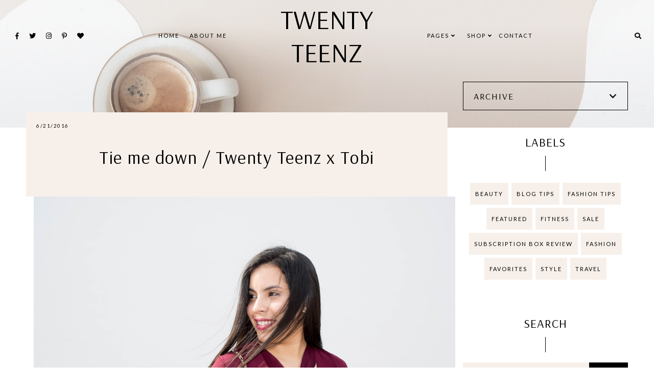

--- FILE ---
content_type: text/html; charset=UTF-8
request_url: http://www.twentyteenz.com/2016/06/tie-me-down-twenty-teenz-x-tobi.html
body_size: 66361
content:
<!DOCTYPE html>
<html class='v2' dir='ltr' xmlns='http://www.w3.org/1999/xhtml' xmlns:b='http://www.google.com/2005/gml/b' xmlns:data='http://www.google.com/2005/gml/data' xmlns:expr='http://www.google.com/2005/gml/expr'>
<link href='https://fonts.googleapis.com/css?family=Quicksand:400,500|DM+Serif+Display:400,400i|Arsenal:400,400i,700,700i|DM+Serif+Text:400,400i|Ibarra+Real+Nova:400,400i,600,600i|Inria+Serif:400,400i,700,700i|Libre+Caslon+Display|Unna:400,400i,700,700i|Cormorant+Garamond:400,400i,500,600,700|Cormorant+Infant:400,400i,500,500i|Arya:400,700|Judson:400,400i|Playfair+Display:400,400i,700,700i,900,900i|Oranienbaum|PT+Serif:400,400i|Unna:400,400i|Amiri:400,400i,700,700i|Forum|Baskervville:400,400i|Libre+Baskerville:400,400i,700|Kanit:300,400,500,600|Montserrat:400,400i,600,600i|Crimson+Text:400,400i,600,600i,700,700i|Noto+Sans:400,400i,700,700i|Ubuntu:400,400i,700,700i|Jost:400,400i,600,600i|Scada:400,400i,700,700i|Josefin+Sans:400,400i,700,700i|Arimo:400,400i,700,700i|Lato:400,400i,700,700i|Muli:400,400i|Nunito:300,400,600,700|Overpass:400,600,700|Raleway:500,600,700|Source+Sans+Pro:300,400,600,700|Roboto' rel='stylesheet'/>
<link crossorigin='anonymous' href='https://use.fontawesome.com/releases/v5.0.13/css/all.css' integrity='sha384-DNOHZ68U8hZfKXOrtjWvjxusGo9WQnrNx2sqG0tfsghAvtVlRW3tvkXWZh58N9jp' rel='stylesheet'/>
<link href='https://cdnjs.cloudflare.com/ajax/libs/OwlCarousel2/2.2.1/assets/owl.carousel.min.css' rel='stylesheet'/>
<link href='https://cdnjs.cloudflare.com/ajax/libs/OwlCarousel2/2.2.1/assets/owl.theme.default.min.css' rel='stylesheet'/>
<link href='https://unpkg.com/aos@2.3.1/dist/aos.css' rel='stylesheet'/>
<link href='https://cdnjs.cloudflare.com/ajax/libs/animate.css/3.7.2/animate.min.css' rel='stylesheet'/>
<head>
<meta content='width=device-width, initial-scale=1' name='viewport'/>
<meta content='text/html; charset=UTF-8' http-equiv='Content-Type'/>
<!-- Chrome, Firefox OS and Opera -->
<meta content='#ffffff' name='theme-color'/>
<!-- Windows Phone -->
<meta content='#ffffff' name='msapplication-navbutton-color'/>
<meta content='blogger' name='generator'/>
<link href='http://www.twentyteenz.com/favicon.ico' rel='icon' type='image/x-icon'/>
<link href='http://www.twentyteenz.com/2016/06/tie-me-down-twenty-teenz-x-tobi.html' rel='canonical'/>
<link rel="alternate" type="application/atom+xml" title="Twenty Teenz - Atom" href="http://www.twentyteenz.com/feeds/posts/default" />
<link rel="alternate" type="application/rss+xml" title="Twenty Teenz - RSS" href="http://www.twentyteenz.com/feeds/posts/default?alt=rss" />
<link rel="service.post" type="application/atom+xml" title="Twenty Teenz - Atom" href="https://www.blogger.com/feeds/5169618844123391333/posts/default" />

<link rel="alternate" type="application/atom+xml" title="Twenty Teenz - Atom" href="http://www.twentyteenz.com/feeds/3267708915599465056/comments/default" />
<!--Can't find substitution for tag [blog.ieCssRetrofitLinks]-->
<link href='https://blogger.googleusercontent.com/img/b/R29vZ2xl/AVvXsEhUR1ErIOtrcrH20SSu_iNI4nGbAUWlUB7ZNQaxcSDTO9uc-SU4lPz1DNuwg_wEEcQDgd98tsAdKaU6bVKKsK9H7yATpyeav9ticf6Lzy5R-XMoGs61bCeMwhuZuiZNylKgA4u1ct7MpENw/s1600/DSC_2511.jpg' rel='image_src'/>
<meta content='http://www.twentyteenz.com/2016/06/tie-me-down-twenty-teenz-x-tobi.html' property='og:url'/>
<meta content='Tie me down / Twenty Teenz x Tobi' property='og:title'/>
<meta content='A blog about fashion, latest trends, reviews, and much more.' property='og:description'/>
<meta content='https://blogger.googleusercontent.com/img/b/R29vZ2xl/AVvXsEhUR1ErIOtrcrH20SSu_iNI4nGbAUWlUB7ZNQaxcSDTO9uc-SU4lPz1DNuwg_wEEcQDgd98tsAdKaU6bVKKsK9H7yATpyeav9ticf6Lzy5R-XMoGs61bCeMwhuZuiZNylKgA4u1ct7MpENw/w1200-h630-p-k-no-nu/DSC_2511.jpg' property='og:image'/>
<title>Tie me down / Twenty Teenz x Tobi [Twenty Teenz]</title>
<style type='text/css'>@font-face{font-family:'Lato';font-style:normal;font-weight:400;font-display:swap;src:url(//fonts.gstatic.com/s/lato/v25/S6uyw4BMUTPHjxAwXiWtFCfQ7A.woff2)format('woff2');unicode-range:U+0100-02BA,U+02BD-02C5,U+02C7-02CC,U+02CE-02D7,U+02DD-02FF,U+0304,U+0308,U+0329,U+1D00-1DBF,U+1E00-1E9F,U+1EF2-1EFF,U+2020,U+20A0-20AB,U+20AD-20C0,U+2113,U+2C60-2C7F,U+A720-A7FF;}@font-face{font-family:'Lato';font-style:normal;font-weight:400;font-display:swap;src:url(//fonts.gstatic.com/s/lato/v25/S6uyw4BMUTPHjx4wXiWtFCc.woff2)format('woff2');unicode-range:U+0000-00FF,U+0131,U+0152-0153,U+02BB-02BC,U+02C6,U+02DA,U+02DC,U+0304,U+0308,U+0329,U+2000-206F,U+20AC,U+2122,U+2191,U+2193,U+2212,U+2215,U+FEFF,U+FFFD;}</style>
<style id='page-skin-1' type='text/css'><!--
/*
-----------------------------------------------
OPHELIA Template
Design: BRANDANDBLOGGER.pl
SHOP PL: brandandblogger.shoplo.com
SHOP ON ETSY: etsy.com/shop/brandandblogger
----------------------------------------------- */
/*! normalize.css v3.0.1 | MIT License | git.io/normalize */html{font-family:sans-serif;-ms-text-size-adjust:100%;-webkit-text-size-adjust:100%}body{margin:0}article,aside,details,figcaption,figure,footer,header,hgroup,main,nav,section,summary{display:block}audio,canvas,progress,video{display:inline-block;vertical-align:baseline}audio:not([controls]){display:none;height:0}[hidden],template{display:none}a{background:transparent}a:active,a:hover{outline:0}abbr[title]{border-bottom:1px dotted}b,strong{font-weight:bold}dfn{font-style:italic}h1{font-size:2em;margin:.67em 0}mark{background:#ff0;color:#000}small{font-size:80%}sub,sup{font-size:75%;line-height:0;position:relative;vertical-align:baseline}sup{top:-0.5em}sub{bottom:-0.25em}img{border:0}svg:not(:root){overflow:hidden}figure{margin:1em 40px}hr{-moz-box-sizing:content-box;box-sizing:content-box;height:0}pre{overflow:auto}code,kbd,pre,samp{font-family:monospace,monospace;font-size:1em}button,input,optgroup,select,textarea{color:inherit;font:inherit;margin:0}button{overflow:visible}button,select{text-transform:none}button,html input[type="button"],input[type="reset"],input[type="submit"]{-webkit-appearance:button;cursor:pointer}button[disabled],html input[disabled]{cursor:default}button::-moz-focus-inner,input::-moz-focus-inner{border:0;padding:0}input{line-height:normal}input[type="checkbox"],input[type="radio"]{box-sizing:border-box;padding:0}input[type="number"]::-webkit-inner-spin-button,input[type="number"]::-webkit-outer-spin-button{height:auto}input[type="search"]{-webkit-appearance:textfield;-moz-box-sizing:content-box;-webkit-box-sizing:content-box;box-sizing:content-box}input[type="search"]::-webkit-search-cancel-button,input[type="search"]::-webkit-search-decoration{-webkit-appearance:none}fieldset{border:1px solid #c0c0c0;margin:0 2px;padding:.35em .625em .75em}legend{border:0;padding:0}textarea{overflow:auto}optgroup{font-weight:bold}table{border-collapse:collapse;border-spacing:0}td,th{padding:0}
-webkit-tap-highlight-color: transparent !important;
.page:focus, .page_body:focus, .centered:focus, .centered-bottom:focus, main:focus, #main:focus {
outline: 0 solid transparent !important;
}
.BlogArchive li{
margin:16px 0
}
.BlogArchive li:last-child{
margin-bottom:0
}
.Label li a{
display:inline-block
}
.BlogArchive .post-count::before,.Label .label-count::before{
content:'('
}
.BlogArchive .post-count::after,.Label .label-count::after{
content:')'
}
.collapsible{
-webkit-transition:height .3s cubic-bezier(.4,0,.2,1);
-o-transition:height .3s cubic-bezier(.4,0,.2,1);
-moz-transition:height .3s cubic-bezier(.4,0,.2,1);
transition:height .3s cubic-bezier(.4,0,.2,1)
}
.collapsible,.collapsible>summary{
display:block;
overflow:hidden
}
.collapsible>:not(summary){
display:none
}
.collapsible[open]>:not(summary){
display:block
}
.collapsible:focus,.collapsible>summary:focus{
outline:0
}
.collapsible>summary{
cursor:pointer;
display:block;
padding:0
}
.collapsible:focus>summary,.collapsible>summary:focus{
background-color:transparent
}
.collapsible>summary::-webkit-details-marker{
display:none
}
.collapsible-title{
-webkit-box-align:center;
-webkit-align-items:center;
-ms-flex-align:center;
-moz-box-align:center;
align-items:center;
display:-webkit-box;
display:-webkit-flex;
display:-ms-flexbox;
display:-moz-box;
display:flex
}
.collapsible-title .title{
-webkit-box-flex:1;
-webkit-flex:1 1 auto;
-ms-flex:1 1 auto;
-moz-box-flex:1;
flex:1 1 auto;
-webkit-box-ordinal-group:1;
-webkit-order:0;
-ms-flex-order:0;
-moz-box-ordinal-group:1;
order:0;
overflow:hidden;
-o-text-overflow:ellipsis;
text-overflow:ellipsis;
white-space:nowrap
}
.collapsible-title .chevron-down,.collapsible[open] .collapsible-title .chevron-up{
display:block
}
.collapsible-title .chevron-up,.collapsible[open] .collapsible-title .chevron-down{
display:none
}
.copyright1 a,.copyright1 a:link,.copyright1 a:visited,.copyright1 a:hover, .copyright1 span {
visibility: visible !important;
opacity: 1 !important;
display: inline !important;
}
.copyright-box, .copyright1 {
visibility: visible !important;
opacity: 1 !important;
display: inline-block !important;
}
.copyright1-1, .copyright1-2, .copyright1-3 {
visibility: visible !important;
opacity: 1 !important;
display: inline !important;
}
#Attribution1, #Navbar1 {display: none !important;
}
.quickedit,  .footer .widget .item-control,  .sidebar .widget .item-control,  .icon-action {display: none !important; }
.all-container {
width: 100%;
height: 100%;
overflow: hidden !important;
}
.feed-links, .thread-count {display:none !important;}
.share-buttons-box, .post-labels, .sidebar-1 {display:none;}
ul {
-webkit-padding-start: 0 !important;
-moz-padding-start: 0 !important;
padding-inline-start: 0 !important;
}
body {
min-width: 0;
max-width: 100vw;
width: 100%;
margin: 0 auto !important;
padding: 0 !important;
overflow-x: hidden !important;
background: #ffffff;
}
.all-container {
width: 100%;
height: 100%;
overflow: hidden !important;
}
.slider-section,
.header {
position: relative;
}
a,
a:link,
a:visited,
a:hover, .fas, .fab, .fas:hover, .fab:hover {
-webkit-transition: 0.3s ease-out;
-o-transition: 0.3s ease-out;
-moz-transition: 0.3s ease-out;
transition: 0.3s ease-out;
}
html {
-webkit-animation: wooop 3s ease-out 0s;
-moz-animation: wooop 3s ease-out 0s;
animation: wooop 3s ease-out 0s;
}
/* ############################# LOADING ############################# */
@-moz-keyframes wooop {
0% {
opacity: 0;
}
50% {
opacity: 0;
}
100% {
opacity: 1;
}
}
@keyframes wooop {
0% {
opacity: 0;
}
50% {
opacity: 0;
}
100% {
opacity: 1;
}
}
@-webkit-keyframes wooop {
from {
opacity: 0;
}
to {
opacity: 1;
}
}
.slider-section,
.header {
position: relative;
opacity: 0;
-webkit-animation: loading 1.2s ease-in-out 1s;
-moz-animation: loading 1.2s ease-in-out 1s;
animation: loading 1.2s ease-in-out 1s;
-moz-animation-fill-mode: forwards;
animation-fill-mode: forwards;
-webkit-animation-fill-mode: forwards;
}
/*.main {
-webkit-animation: loading2 1.5s ease-in-out 0.2s;
-moz-animation: loading2 1.5s ease-in-out 0.2s;
animation: loading2 1.5s ease-in-out 0.2s;
-moz-animation-fill-mode: forwards;
animation-fill-mode: forwards;
-webkit-animation-fill-mode: forwards;
}*/
@-moz-keyframes loading2 {
0% {
opacity: 0;
-moz-transform: translateY(10%);
transform: translateY(10%);
}
100% {
opacity: 1;
-moz-transform: translateY(0);
transform: translateY(0);
}
}
@keyframes loading2 {
0% {
opacity: 0;
-webkit-transform: translateY(10%);
-moz-transform: translateY(10%);
transform: translateY(10%);
}
100% {
opacity: 1;
-webkit-transform: translateY(0);
-moz-transform: translateY(0);
transform: translateY(0);
}
}
@-webkit-keyframes loading2 {
0% {
opacity: 0;
-webkit-transform: translateY(10%);
transform: translateY(10%);
}
100% {
opacity: 1;
-webkit-transform: translateY(0);
transform: translateY(0);
}
}
@-moz-keyframes ssslide {
0% {
opacity: 0;
}
100% {
opacity: 1;
}
}
@-webkit-keyframes ssslide {
0% {
opacity: 0;
}
100% {
opacity: 1;
}
}
@keyframes ssslide {
0% {
opacity: 0;
}
100% {
opacity: 1;
}
}
@-webkit-keyframes ssslide {
from {
opacity: 0;
}
to {
opacity: 1;
}
}
@-moz-keyframes loading {
0% {
opacity: 0;
-moz-transform: translateY(40%);
transform: translateY(40%);
}
100% {
opacity: 1;
-moz-transform: translateY(0);
transform: translateY(0);
}
}
@keyframes loading {
0% {
opacity: 0;
-webkit-transform: translateY(40%);
-moz-transform: translateY(40%);
transform: translateY(40%);
}
100% {
opacity: 1;
-webkit-transform: translateY(0);
-moz-transform: translateY(0);
transform: translateY(0);
}
}
@-webkit-keyframes loading {
0% {
opacity: 0;
-webkit-transform: translateY(40%);
transform: translateY(40%);
}
100% {
opacity: 1;
-webkit-transform: translateY(0);
transform: translateY(0);
}
}
[data-aos='anim1'] {
-webkit-transform: translateY(120px);
-moz-transform: translateY(120px);
-ms-transform: translateY(120px);
transform: translateY(120px);
opacity: 0;
-webkit-transition-property: opacity, -webkit-transform;
transition-property: opacity, -webkit-transform;
-o-transition-property: transform, opacity;
-moz-transition-property: transform, opacity, -moz-transform;
transition-property: transform, opacity;
transition-property: transform, opacity, -webkit-transform, -moz-transform;
}
[data-aos='anim1'].aos-animate {
-webkit-transform: translateY(0);
-moz-transform: translateY(0);
-ms-transform: translateY(0);
transform: translateY(0);
opacity: 1;
}
[data-aos='anim2'] {
-webkit-transform: translateY(80px);
-moz-transform: translateY(80px);
-ms-transform: translateY(80px);
transform: translateY(80px);
opacity: 0;
-webkit-transition-property: opacity, -webkit-transform;
transition-property: opacity, -webkit-transform;
-o-transition-property: transform, opacity;
-moz-transition-property: transform, opacity, -moz-transform;
transition-property: transform, opacity;
transition-property: transform, opacity, -webkit-transform, -moz-transform;
}
[data-aos='anim2'].aos-animate {
-webkit-transform: translateY(0);
-moz-transform: translateY(0);
-ms-transform: translateY(0);
transform: translateY(0);
opacity: 1;
}
[data-aos='anim3'] {
-webkit-transform: translateY(200px);
-moz-transform: translateY(200px);
-ms-transform: translateY(200px);
transform: translateY(200px);
opacity: 0;
-webkit-transition-property: opacity, -webkit-transform;
transition-property: opacity, -webkit-transform;
-o-transition-property: transform, opacity;
-moz-transition-property: transform, opacity, -moz-transform;
transition-property: transform, opacity;
transition-property: transform, opacity, -webkit-transform, -moz-transform;
}
[data-aos='anim3'].aos-animate {
-webkit-transform: translateY(0);
-moz-transform: translateY(0);
-ms-transform: translateY(0);
transform: translateY(0);
opacity: 1;
}
@-webkit-keyframes decoRotate {
0% {
-webkit-transform: translateY(5px) scale(0.9);
-moz-transform: translateY(5px) scale(0.9);
-ms-transform: translateY(5px) scale(0.9);
transform: translateY(5px) scale(0.9);
opacity: 1;
-webkit-transition-property: opacity, -webkit-transform;
transition-property: opacity, -webkit-transform;
-o-transition-property: transform, opacity;
-moz-transition-property: transform, opacity, -moz-transform;
transition-property: transform, opacity;
transition-property: transform, opacity, -webkit-transform, -moz-transform;
}
100% {
-webkit-transform: translateY(0) scale(1);
-moz-transform: translateY(0) scale(1);
-ms-transform: translateY(0) scale(1);
transform: translateY(0) scale(1);
opacity: 1;
-webkit-transition-property: opacity, -webkit-transform;
transition-property: opacity, -webkit-transform;
-o-transition-property: transform, opacity;
-moz-transition-property: transform, opacity, -moz-transform;
transition-property: transform, opacity;
transition-property: transform, opacity, -webkit-transform, -moz-transform;
}
}
@-moz-keyframes decoRotate {
0% {
-webkit-transform: translateY(5px) scale(0.9);
-moz-transform: translateY(5px) scale(0.9);
-ms-transform: translateY(5px) scale(0.9);
transform: translateY(5px) scale(0.9);
opacity: 1;
-webkit-transition-property: opacity, -webkit-transform;
transition-property: opacity, -webkit-transform;
-o-transition-property: transform, opacity;
-moz-transition-property: transform, opacity, -moz-transform;
transition-property: transform, opacity;
transition-property: transform, opacity, -webkit-transform, -moz-transform;
}
100% {
-webkit-transform: translateY(0) scale(1);
-moz-transform: translateY(0) scale(1);
-ms-transform: translateY(0) scale(1);
transform: translateY(0) scale(1);
}
}
@keyframes decoRotate {
0% {
-webkit-transform: translateY(5px) scale(0.9);
-moz-transform: translateY(5px) scale(0.9);
-ms-transform: translateY(5px) scale(0.9);
transform: translateY(5px) scale(0.9);
opacity: 1;
-webkit-transition-property: opacity, -webkit-transform;
transition-property: opacity, -webkit-transform;
-o-transition-property: transform, opacity;
-moz-transition-property: transform, opacity, -moz-transform;
transition-property: transform, opacity;
transition-property: transform, opacity, -webkit-transform, -moz-transform;
}
100% {
-webkit-transform: translateY(0) scale(1);
-moz-transform: translateY(0) scale(1);
-ms-transform: translateY(0) scale(1);
transform: translateY(0) scale(1);
}
}
/*.about {
z-index: 1;
animation: loading2 1s ease-in-out 2s;
}*/
/* ############################# DECO SECTION ############################# */
.decorative-section svg {
width: 450px;
height: 450px;
-o-object-fit:cover;
object-fit:cover;
}
.decorative-section {
position: absolute !important;
top: 0; width:100%;
margin:0 auto;
display: -webkit-box;
display: -webkit-flex;
display: -moz-box;
display: -ms-flexbox;
display: flex;
-webkit-box-pack:justify;
-webkit-justify-content:space-between;
-moz-box-pack:justify;
-ms-flex-pack:justify;
justify-content:space-between;
overflow:hidden !important;
z-index:0 !important;
display:none;
}
.search-popup .deco1, .about .deco1, .slider .deco1, .footer .deco1, blockquote .deco1, #footer-0 .PopularPosts .article:first-child .deco1, #footer-0 .PopularPosts .article:last-child .deco1, .contact-page .deco1 {
-webkit-animation: decoRotate ease-in-out 3s infinite alternate !important;
-moz-animation: decoRotate ease-in-out 3s infinite alternate !important;
animation: decoRotate ease-in-out 3s infinite alternate !important;
}
.deco1 {
position: relative;
stroke: transparent;
stroke-width: 0px;
stroke-linejoin: round;
position: relative;
top: -3px;
}
.search-popup-deco svg {
width: 380px;
height: 380px;
}
.search-popup-deco {
position: absolute !important;
top: 0; width:100%;
margin:0 auto;
display: -webkit-box;
display: -webkit-flex;
display: -moz-box;
display: -ms-flexbox;
display: flex;
-webkit-box-pack:center;
-webkit-justify-content:center;
-moz-box-pack:center;
-ms-flex-pack:center;
justify-content:center;
-webkit-transform:rotate(10deg) translateX(40px);
-moz-transform:rotate(10deg) translateX(40px);
-ms-transform:rotate(10deg) translateX(40px);
transform:rotate(10deg) translateX(40px);
}
.search-popup-deco .deco1 g {
fill: #e7d6cc;
}
@media screen and (max-width:999px) {
.search-popup-deco .deco1 {
right: -28%;
margin-top: -100px;
}
}
@media screen and (min-width: 1000px) and (max-width:1320px) {
.search-popup-deco .deco1 {
right: -360px;
margin-top: -100px;
}
}
@media screen and (min-width: 1321px) and (max-width:1500px) {
.search-popup-deco .deco1 {
right: -320px !important;
margin-top: -100px;
}
}
@media screen and (min-width:1501px) {
.search-popup-deco .deco1 {
right: -300px;
margin-top: -100px;
}
}
/* ############################# FORMS ############################# */
input:-webkit-autofill,
textarea:-webkit-autofill,
select:-webkit-autofill,
input:-moz-autofill,
textarea:-moz-autofill,
select:-moz-autofill,
input:-o-autofill,
textarea:-o-autofill,
select:-o-autofill,
input:-ms-autofill,
textarea:-ms-autofill,
select:-ms-autofill {
background: transparent !important;
border: 1px solid transparent !important;
}
input {
-webkit-tap-highlight-color: transparent !important;
-webkit-touch-callout: none !important;
}
input, textarea {
-webkit-user-select: text !important;
-moz-user-select: text !important;
-ms-user-select: text !important;
user-select: text !important;
}
:focus {
outline: none !important;
}
input:-webkit-autofill {
box-shadow: 0 0 0 100vw #fff inset;
-webkit-box-shadow: 0 0 0 100vw #fff inset;
border: 1px solid transparent !important;
}
::-moz-selection {
background: #444444;
color: #ffffff;
}
::selection {
background: #444444;
color: #ffffff;
}
/* ############################# MAIN ################################## */
a:link,
a:visited,
a:hover {
text-decoration: none;
}
/* ---------------------------------------------------------------------- --------------------------------- CENTER ------------------------------ */
.main, .navbar, .header, .footer-big {
position: relative;
width: 100%;
display: -webkit-box;
display: -ms-flexbox;
display: -webkit-flex;
display: -moz-box;
display: flex;
-webkit-box-orient:vertical;
-webkit-box-direction:normal;
-webkit-flex-direction:column;
-moz-box-orient:vertical;
-moz-box-direction:normal;
-ms-flex-direction:column;
flex-direction:column;
-webkit-box-pack: center !important;
-ms-flex-pack: center !important;
-webkit-justify-content: center !important;
-moz-box-pack: center !important;
justify-content: center !important;
-webkit-align-content: center !important;
-ms-flex-line-pack: center !important;
align-content: center !important;
-webkit-box-align: center !important;
-webkit-align-items: center !important;
-moz-box-align: center !important;
-ms-flex-align: center !important;
align-items: center !important;
}
/* ############################# HEADER ################################# */
#Header1 h1.title a:visited, #Header1 h1.title a:link {
color: #000000 !important;
}
#Header1 h1.title {
font: normal normal 72px Arsenal, sans-serif;
color: #000000 !important;
text-transform:uppercase;
}
#Header1 img {
-o-object-fit:cover;
object-fit:cover;
width:100%;
max-width:360px;
height:auto;
}
#Header1 h1 {
margin: .0;
-webkit-margin-before: 0;
margin-block-start: 0;
-webkit-margin-after: 0;
margin-block-end: 0;
}
@media screen and (max-width: 991px) {
.header h1.title {
font-size:1em !important;
}
}
.navbar-section .Header {
padding: 5px 0 !important;
position: relative;
width: 100%;
text-align: center;
display: -webkit-box;
display: -webkit-flex;
display: -moz-box;
display: -ms-flexbox;
display: flex;
-webkit-box-pack: center;
-ms-flex-pack: center;
-webkit-justify-content: center;
-moz-box-pack: center;
justify-content: center;
-webkit-align-content: center;
-ms-flex-line-pack: center;
align-content: center;
-webkit-box-align: center;
-webkit-align-items: center;
-moz-box-align: center;
-ms-flex-align: center;
align-items: center;
text-align: center;
color: #000000;
height:120px;
-webkit-transition: 0.3s ease-out;
-o-transition: 0.3s ease-out;
-moz-transition: 0.3s ease-out;
transition: 0.3s ease-out;
}
@media screen and (max-width: 767px) {
.navbar-section .Header {
height:80px;
}
}
.navbar-section.afterscroll .Header {
height:70px;
-webkit-transition: 0.3s ease-out;
-o-transition: 0.3s ease-out;
-moz-transition: 0.3s ease-out;
transition: 0.3s ease-out;
}
.navbar-section .menu-header {
-webkit-transform:scale(1);
-moz-transform:scale(1);
-ms-transform:scale(1);
transform:scale(1);
-webkit-transition: 0.3s ease-out;
-o-transition: 0.3s ease-out;
-moz-transition: 0.3s ease-out;
transition: 0.3s ease-out;
position: relative;
left: 0;
}
.navbar-section.afterscroll .menu-header {
-webkit-transform:scale(0.7);
-moz-transform:scale(0.7);
-ms-transform:scale(0.7);
transform:scale(0.7);
-webkit-transition: 0.3s ease-out;
-o-transition: 0.3s ease-out;
-moz-transition: 0.3s ease-out;
transition: 0.3s ease-out;
position: relative;
}
@media screen and (max-width: 991px) {
#Header1 img {
max-width: 310px !important;
width: 100% !important;
}
.navbar-section.afterscroll .Header {
height:50px;
-webkit-transition: 0.3s ease-out;
-o-transition: 0.3s ease-out;
-moz-transition: 0.3s ease-out;
transition: 0.3s ease-out;
}
.navbar-section.afterscroll .menu-header {
-webkit-transform:scale(0.8);
-moz-transform:scale(0.8);
-ms-transform:scale(0.8);
transform:scale(0.8);
-webkit-transition: 0.3s ease-out;
-o-transition: 0.3s ease-out;
-moz-transition: 0.3s ease-out;
transition: 0.3s ease-out;
}
}
#header {
position: relative;
padding: 0;
}
#header-inner a {
display: -webkit-box !important;
display: -webkit-flex !important;
display: -moz-box !important;
display: -ms-flexbox !important;
display: flex !important;
-webkit-box-pack: center;
-ms-flex-pack: center;
-webkit-justify-content: center;
-moz-box-pack: center;
justify-content: center;
-webkit-align-content: center;
-ms-flex-line-pack: center;
align-content: center;
-webkit-box-align: center;
-webkit-align-items: center;
-moz-box-align: center;
-ms-flex-align: center;
align-items: center;
}
#header-inner .description {
font: normal normal 16px Arsenal, sans-serif;
text-transform: uppercase;
letter-spacing: 2px;
-webkit-margin-before: 0;
margin-block-start: 0;
-webkit-margin-after: 0;
margin-block-end: 0;
margin: -5px 0 5px 0 !important;
color: #000000;
}
#header-inner .description span {
display:block;
}
.header-inner {
-webkit-background-size: cover;
background-size: cover;
padding-bottom: 0 !important;
margin-bottom: 0 !important;
}
#navbar > #Header1 {
display:none;
}
.sticky-menu > #Header1 {
display:-webkit-box;
display:-webkit-flex;
display:-moz-box;
display:-ms-flexbox;
display:flex;
}
/* ############################# NAVBAR ################################# */
.hidden{opacity:0;} .visible{opacity:1;}  #navbar { z-index:9 !important;}  .sticky-menu { position:fixed!important;left:0;top:0;width:100%;z-index:9 !important;} @-moz-keyframes stickyanim { 0% {opacity: 0;}  100% {opacity: 1;} } @keyframes stickyanim { 0% {opacity: 1;}  100% {opacity: 1;} } @-webkit-keyframes stickyanim { from {opacity: 1;} to {opacity: 1;} }
@-webkit-keyframes stickyanimbackground {
0% {
opacity: 0;
background-color: transparent;
}
100% {
opacity: 1;
background-color:#f7f0ea;
}
}
@-moz-keyframes stickyanimbackground {
0% {
opacity: 0;
background-color: transparent;
}
100% {
opacity: 1;
background-color:#f7f0ea;
}
}
@keyframes stickyanimbackground {
0% {
opacity: 0;
background-color: transparent;
}
100% {
opacity: 1;
background-color:#f7f0ea;
}
}
.sticky-menu { -webkit-animation: stickyanim 1s ease-out 0s;-moz-animation: stickyanim 1s ease-out 0s;animation: stickyanim 1s ease-out 0s;-moz-animation-fill-mode: forwards;animation-fill-mode: forwards;-webkit-animation-fill-mode: forwards;} #sub-menu li a::after {bottom:2px !important;}
#navbar {
position: fixed;
width: 100%;
display: -webkit-box;
display: -ms-flexbox;
display: -webkit-flex;
display: -moz-box;
display: flex;
-webkit-box-pack: center;
-ms-flex-pack: center;
-webkit-justify-content: center;
-moz-box-pack: center;
justify-content: center;
}
.sticky-menu::after {
position:absolute;content:'';
top:0;right:0;left:0;bottom:0;
-webkit-animation: stickyanimbackground 0.5s ease-out 0s;
-moz-animation: stickyanimbackground 0.5s ease-out 0s;
animation: stickyanimbackground 0.5s ease-out 0s;
-moz-animation-fill-mode: forwards;
animation-fill-mode: forwards;
-webkit-animation-fill-mode: forwards;
z-index:-1;
}
.sticky-menu {
-webkit-box-shadow: 0 5px 8px rgba(0,0,0,0.15);
box-shadow: 0 5px 8px rgba(0,0,0,0.15);
}
#navbar .HTML {
top: 0;
width: 100%;
position: relative;
display: -webkit-box;
display: -ms-flexbox;
display: -webkit-flex;
display: -moz-box;
display: flex;
-webkit-box-pack: center;
-ms-flex-pack: center;
-webkit-justify-content: center;
-moz-box-pack: center;
justify-content: center;
}
#navbar .HTML .widget-content {
width: 100%;
padding: 0 15px;
z-index: 2;
-webkit-box-sizing: border-box;
-moz-box-sizing: border-box;
box-sizing: border-box;
}
nav,
nav .container,
.navbar-1 {
width: 100%;
height:100%;
}
.top-outer {
padding: 0;
-webkit-box-sizing: border-box;
-moz-box-sizing: border-box;
box-sizing: border-box;
}
.top-bar {
width: 100%;
display: -webkit-box;
display: -webkit-flex;
display: -moz-box;
display: -ms-flexbox;
display: flex;
position: relative;
-webkit-box-pack: justify;
-webkit-justify-content: space-between;
-moz-box-pack: justify;
-ms-flex-pack: justify;
justify-content: space-between;
}
.social-icons {
z-index: 25 !important;
display: -webkit-box;
display: -webkit-flex;
display: -moz-box;
display: -ms-flexbox;
display: flex;
-webkit-box-pack: justify;
-webkit-justify-content: space-between;
-moz-box-pack: justify;
-ms-flex-pack: justify;
justify-content: space-between;
-webkit-box-orient: horizontal;
-webkit-box-direction: normal;
-webkit-flex-direction: row;
-moz-box-orient: horizontal;
-moz-box-direction: normal;
-ms-flex-direction: row;
flex-direction: row;
-webkit-box-align:center;
-webkit-align-items:center;
-moz-box-align:center;
-ms-flex-align:center;
align-items:center;
padding:10px 0 10px 5px !important;
}
.fab {
font-family: Font Awesome\ 5 Brands !important;
}
.fa, .far, .fas {
font-family: Font Awesome\ 5 Free !important;
font-weight: 900 !important;
}
.social-icons .fab,
.social-icons .fas, .top-bar .fab,
.top-bar .fas {
font: normal normal 13px Lato, sans-serif;
margin: 5px 10px;
color: #000000;
-webkit-transition: 0.6s ease-out;
-o-transition: 0.6s ease-out;
-moz-transition: 0.6s ease-out;
transition: 0.6s ease-out;
}
.top-bar .fab:hover,
.top-bar .fas:hover, .social-icons .fab:hover,
.social-icons .fas:hover {
-webkit-transition: 0.3s ease-out;
-o-transition: 0.3s ease-out;
-moz-transition: 0.3s ease-out;
transition: 0.3s ease-out;
color: #d2bfb0;
}
@media screen and (max-width: 991px) {
.top-outer {
padding: 0;
}
}
/* ############################# SlickNav ################################# */
/*!  * SlickNav Responsive Mobile Menu v1.0.3  * (c) 2015 Josh Cope  * licensed under MIT  */
.slicknav_menu ul li > a > a > .fas {
display: none !important;
}
.slicknav_menu:after,
.slicknav_menu:before {
display: table;
content: " ";
}
.slicknav_btn,
.slicknav_nav .slicknav_item {
cursor: pointer;
}
.slicknav_menu,
.slicknav_menu * {
text-align: center;
}
.slicknav_nav {
margin-top: 3px !important;
padding: 0 10px 10px 10px !important;
}
.slicknav_nav,
.slicknav_nav ul {
padding: 0;
list-style: none;
overflow: hidden;
display: -webkit-box;
display: -ms-flexbox;
display: -webkit-flex;
display: -moz-box;
display: flex;
background: #f7f0ea;
-webkit-box-orient: vertical;
-webkit-box-direction: normal;
-ms-flex-direction: column;
-webkit-flex-direction: column;
-moz-box-orient: vertical;
-moz-box-direction: normal;
flex-direction: column;
}
.slicknav_icon {
position: relative;
display: -webkit-box;
display: -ms-flexbox;
display: -webkit-flex;
display: -moz-box;
display: flex;
-webkit-box-orient: vertical;
-webkit-box-direction: normal;
-ms-flex-direction: column;
-webkit-flex-direction: column;
-moz-box-orient: vertical;
-moz-box-direction: normal;
flex-direction: column;
}
.slicknav_btn {
position: relative;
display: -webkit-box;
display: -ms-flexbox;
display: -webkit-flex;
display: -moz-box;
display: flex;
-webkit-box-pack: flex-start;
-ms-flex-pack: flex-start;
-webkit-justify-content: flex-start;
-moz-box-pack: start;
justify-content: flex-start;
-webkit-box-orient: horizontal;
width: 25px;
-webkit-box-align: flex-start;
-ms-flex-align: flex-start;
-webkit-align-items: flex-start;
-moz-box-align: start;
align-items: flex-start;
padding-bottom: 5px;
left: 5px;
}
.slicknav_btn .slicknav_icon-bar + .slicknav_icon-bar {
margin-top: 4.5px;
}
.slicknav_menu {
display: -webkit-box;
display: -ms-flexbox;
display: -webkit-flex;
display: -moz-box;
display: flex;
-webkit-box-orient: horizontal;
-webkit-box-direction: normal;
-ms-flex-direction: row;
-webkit-flex-direction: row;
-moz-box-orient: horizontal;
-moz-box-direction: normal;
flex-direction: row;
z-index: 10 !important;
padding: 5px 0 !important;
width: 100%;
}
.slicknav_menu .slicknav_menutxt {
display: block;
font: normal normal 11px Lato, sans-serif;
text-transform: uppercase;
letter-spacing: 3px;
padding-left: 5px;
text-align: center !important;
color: #000000;
}
.slicknav_menu .slicknav_icon {
padding: 1px 2px 2px 2px;
display: -webkit-box;
display: -ms-flexbox;
display: -webkit-flex;
display: -moz-box;
display: flex;
-webkit-box-pack: center;
-ms-flex-pack: center;
-webkit-justify-content: center;
-moz-box-pack: center;
justify-content: center;
-webkit-box-orient: vertical;
-webkit-box-direction: normal;
-ms-flex-direction: column;
-webkit-flex-direction: column;
-moz-box-orient: vertical;
-moz-box-direction: normal;
flex-direction: column;
-webkit-box-align: space-between;
-ms-flex-align: space-between;
-webkit-align-items: space-between;
-moz-box-align: space-between;
align-items: space-between;
-ms-flex-line-pack: center;
-webkit-align-content: center;
align-content: center;
}
#main-menu li i {
color: #000000;
-webkit-transition: 0.3s ease-out;
-o-transition: 0.3s ease-out;
-moz-transition: 0.3s ease-out;
transition: 0.3s ease-out;
}
#main-menu li:hover i {
color: #d2bfb0;
-webkit-transition: 0.3s ease-out;
-o-transition: 0.3s ease-out;
-moz-transition: 0.3s ease-out;
transition: 0.3s ease-out;
}
.slicknav_btn .slicknav_menutxt:hover {
color: #d2bfb0 !important;
-webkit-transition: 0.3s ease-out;
-o-transition: 0.3s ease-out;
-moz-transition: 0.3s ease-out;
transition: 0.3s ease-out;
}
.slicknav_btn:hover .slicknav_icon-bar {
background-color: #d2bfb0;
-webkit-transition: 0.3s ease-out;
-o-transition: 0.3s ease-out;
-moz-transition: 0.3s ease-out;
transition: 0.3s ease-out;
}
.slicknav_menu .slicknav_no-text {
margin: 0;
position: relative;
left: -10px;
}
.slicknav_menu > a {
width: 30px;
position: relative;
left: 15px;
}
.slicknav_menu .slicknav_icon-bar {
display: block;
width: 28px;
height: 2px;
-webkit-transition: 0.3s ease-out;
-o-transition: 0.3s ease-out;
-moz-transition: 0.3s ease-out;
transition: 0.3s ease-out;
}
.slicknav_menu:after {
clear: both;
}
.slicknav_nav li,
.slicknav_nav ul {
display: block;
text-align: center !important;
}
.slicknav_nav li {
margin: 0 0 0px 0 !important;
}
.slicknav_parrent ul li a {
font: normal normal 11px Lato, sans-serif !important;
}
.slicknav_nav .slicknav_arrow {
font-size: .8em;
margin: auto 0 auto .4em;
}
.slicknav_nav .slicknav_item a {
display: -webkit-box;
display: -ms-flexbox;
display: -webkit-flex;
display: -moz-box;
display: flex;
-webkit-box-orient: vertical;
-webkit-box-direction: normal;
-ms-flex-direction: column;
-webkit-flex-direction: column;
-moz-box-orient: vertical;
-moz-box-direction: normal;
flex-direction: column;
}
.slicknav_nav .slicknav_row,
.slicknav_nav a {
display: -webkit-box;
display: -webkit-flex;
display: -moz-box;
display: -ms-flexbox;
display: flex;
-webkit-box-pack: start;
-webkit-justify-content: flex-start;
-moz-box-pack: start;
-ms-flex-pack: start;
justify-content: flex-start;
text-transform: uppercase;
font: normal normal 11px Lato, sans-serif !important;
letter-spacing: 2px;
text-align: center !important;
}
.slicknav_nav .slicknav_parent-link a {
display: block;
}
.slicknav_parent {
display: -webkit-box !important;
display: -webkit-flex !important;
display: -moz-box !important;
display: -ms-flexbox !important;
display: flex !important;
-webkit-box-pack: center !important;
-webkit-justify-content: center !important;
-moz-box-pack: center !important;
-ms-flex-pack: center !important;
justify-content: center !important;
-webkit-box-orient: vertical !important;
-webkit-box-direction: normal !important;
-webkit-flex-direction: column !important;
-moz-box-orient: vertical !important;
-moz-box-direction: normal !important;
-ms-flex-direction: column !important;
flex-direction: column !important;
-webkit-align-content: center !important;
-ms-flex-line-pack: center !important;
align-content: center !important;
}
.slicknav_item {
text-align: left !important;
}
.slicknav_parent ul {
margin-bottom: 5px !important;
padding: 0 2px 5px 2px !important;
border-bottom: 1px solid #d2bfb0 !important;
border-top: 1px solid transparent !important;
}
.slicknav_nav li a {
font: normal normal 11px Lato, sans-serif !important;
}
.slicknav_parent ul a {
font: normal normal 11px Lato, sans-serif !important;
}
#attach-menu-mobile {
display: -webkit-box;
display: -ms-flexbox;
display: -webkit-flex;
display: -moz-box;
display: flex;
-webkit-box-orient: vertical;
-webkit-box-direction: normal;
-ms-flex-direction: column;
-webkit-flex-direction: column;
-moz-box-orient: vertical;
-moz-box-direction: normal;
flex-direction: column;
}
.slicknav_menu {
*zoom: 1;
font-size: 16px;
padding: 0px;
display: -webkit-box;
display: -ms-flexbox;
display: -webkit-flex;
display: -moz-box;
display: flex;
}
.slicknav_menu .slicknav_icon-bar {
background-color: #000000;
}
.slicknav_btn {
margin: 2px 2px 2px;
text-decoration: none;
font-size: 16px;
}
.slicknav_nav {
clear: both;
color: #ffffff;
margin: 0;
z-index: 15 !important;
}
ul.slicknav_nav {
padding: 5px 0 10px 0 !important;
}
.slicknav_nav ul {
-webkit-box-sizing: border-box;
-moz-box-sizing: border-box;
box-sizing: border-box;
margin: 2px 0;
display: -webkit-box;
display: -ms-flexbox;
display: -webkit-flex;
display: -moz-box;
display: flex;
padding: 5px 0 !important;
-webkit-box-orient: vertical;
-webkit-box-direction: normal;
-ms-flex-direction: column;
-webkit-flex-direction: column;
-moz-box-orient: vertical;
-moz-box-direction: normal;
flex-direction: column;
}
.slicknav_nav .slicknav_row ul {
display: -webkit-box;
display: -ms-flexbox;
display: -webkit-flex;
display: -moz-box;
display: flex;
-webkit-box-orient: vertical;
-webkit-box-direction: normal;
-ms-flex-direction: column;
-webkit-flex-direction: column;
-moz-box-orient: vertical;
-moz-box-direction: normal;
flex-direction: column;
}
.slicknav_nav .slicknav_row,
.slicknav_nav a {
padding: 6px 8px;
margin: 0 5px;
text-transform: uppercase;
font: normal normal 11px Lato, sans-serif;
letter-spacing: 2px;
text-align: center;
}
.slicknav_nav li:hover {
color: #d2bfb0;
-webkit-transition: 0.3s ease-out;
-o-transition: 0.3s ease-out;
-moz-transition: 0.3s ease-out;
transition: 0.3s ease-out;
}
.slicknav_nav a {
text-decoration: none;
color: #000000;
-webkit-transition: 0.3s ease-out;
-o-transition: 0.3s ease-out;
-moz-transition: 0.3s ease-out;
transition: 0.3s ease-out;
}
.slicknav_nav a:hover {
color: #d2bfb0;
-webkit-transition: 0.3s ease-out;
-o-transition: 0.3s ease-out;
-moz-transition: 0.3s ease-out;
transition: 0.3s ease-out;
}
.slicknav_nav .slicknav_txtnode {
margin-left: 15px;
}
.slicknav_nav .slicknav_item a,
.slicknav_nav .slicknav_parent-link a {
padding: 0;
margin: 0;
}
.slicknav_brand {
float: left;
font-size: 18px;
line-height: 30px;
padding: 7px 12px;
height: 44px;
}
.slicknav_menu {
display: block;
position: relative;
left: 0;
right: 0;
z-index: 15 !important;
}
.slicknav_nav {
width: 102% !important;
position: fixed;
top: 92px;
left: 0;
-webkit-box-sizing: border-box !important;
-moz-box-sizing: border-box !important;
box-sizing: border-box !important;
-webkit-box-shadow: 0 5px 8px rgba(0,0,0,0.15);
box-shadow: 0 5px 8px rgba(0,0,0,0.15);
}
.sticky-menu > .main-menu-content .left {
padding-right:0px !important;
}
.sticky-menu > .main-menu-content .right {
padding-left:0px !important;
}
.slicknav_btn {
margin-top: 5px;
}
@media screen and (min-width: 1100px) {
.social-icons2 {
display:none;
}
.slicknav_menu {
display: none !important;
}
.top-outer {
display: -webkit-box;
display: -webkit-flex;
display: -moz-box;
display: -ms-flexbox;
display: flex;
width: 100%;
-webkit-box-pack: center;
-webkit-justify-content: center;
-moz-box-pack: center;
-ms-flex-pack: center;
justify-content: center;
}
.top-bar {
width: 100%;
}
nav {
display: -webkit-box;
display: -webkit-flex;
display: -moz-box;
display: -ms-flexbox;
display: flex;
-webkit-box-flex: 1;
-webkit-flex-grow: 1;
-moz-box-flex: 1;
-ms-flex-positive: 1;
flex-grow: 1;
-webkit-box-pack: start;
-webkit-justify-content: flex-start;
-moz-box-pack: start;
-ms-flex-pack: start;
justify-content: flex-start;
padding: 0 !important;
}
nav .container,
.navbar-1 {
display: -webkit-box;
display: -webkit-flex;
display: -moz-box;
display: -ms-flexbox;
display: flex;
-webkit-box-pack: justify !important;
-webkit-justify-content: space-between !important;
-moz-box-pack: justify !important;
-ms-flex-pack: justify !important;
justify-content: space-between !important;
-webkit-align-content: center !important;
-ms-flex-line-pack: center !important;
align-content: center !important;
}
.social-icons {
position: absolute;
width: auto;
top: 0;
left: 0;
bottom: 0;
margin: auto;
-webkit-box-align: center;
-webkit-align-items: center;
-moz-box-align: center;
-ms-flex-align: center;
align-items: center;
-webkit-align-content: center;
-ms-flex-line-pack: center;
align-content: center;
justify-self: center;
}
.social-icons2-outer {
display: -webkit-box;
display: -webkit-flex;
display: -moz-box;
display: -ms-flexbox;
display: flex;
-webkit-box-pack: end;
-webkit-justify-content: flex-end;
-moz-box-pack: end;
-ms-flex-pack: end;
justify-content: flex-end;
position: absolute;
right: 0;
top: 0;
bottom: 0;
margin: auto;
}
.main-menu-content {
width: 100%;
max-width: -webkit-calc(100% - 320px);
max-width: -moz-calc(100% - 320px);
max-width: calc(100% - 320px);
padding: 5px 0;
display: -webkit-box;
display: -webkit-flex;
display: -moz-box;
display: -ms-flexbox;
display: flex;
-webkit-box-orient: horizontal;
-webkit-box-direction: normal;
-webkit-flex-direction: row;
-moz-box-orient: horizontal;
-moz-box-direction: normal;
-ms-flex-direction: row;
flex-direction: row;
-webkit-align-content: center;
-ms-flex-line-pack: center;
align-content: center;
-webkit-box-pack: center;
-webkit-justify-content: center;
-moz-box-pack: center;
-ms-flex-pack: center;
justify-content: center;
-webkit-box-align:center;
-webkit-align-items:center;
-moz-box-align:center;
-ms-flex-align:center;
align-items:center;
line-height: 1 !important;
-webkit-box-flex: 1;
-webkit-flex-grow: 1;
-moz-box-flex: 1;
-ms-flex-positive: 1;
flex-grow: 1;
margin: auto;
}
#main-menu {
padding-bottom: 1px;
margin: 0;
}
#main-menu li:last-child {
padding: 0 !important;
}
.navbar {
margin: 0 auto;
height: auto !important;
}
.main-menu-content a:link,
.main-menu-content a:visited {
position: relative;
text-align: center;
margin: 0 auto !important;
color: #000000;
}
.main-menu-content a:hover {
color: #d2bfb0;
}
}
.main-menu-content #main-menu {
text-transform: uppercase;
font: normal normal 11px Lato, sans-serif;
letter-spacing: 2px;
text-align: center !important;
display: -webkit-box;
display: -webkit-flex;
display: -moz-box;
display: -ms-flexbox;
display: flex;
-webkit-align-content: center;
-ms-flex-line-pack: center;
align-content: center;
-webkit-box-align: center;
-webkit-align-items: center;
-moz-box-align: center;
-ms-flex-align: center;
align-items: center;
-webkit-box-flex:1;
-webkit-flex-grow:1;
-moz-box-flex:1;
-ms-flex-positive:1;
flex-grow:1;
}
.main-menu-content #main-menu li #sub-menu li {
padding: 0 !important;
}
.main-menu-content #main-menu li #sub-menu li:first-child {
padding: 0 !important;
}
#main-menu li > a > .fas {
margin: 0 !important;
font-size: inherit !important;
}
#sub-menu {
position: absolute;
-webkit-transition: 0.3s ease-out;
-o-transition: 0.3s ease-out;
-moz-transition: 0.3s ease-out;
transition: 0.3s ease-out;
transition-delay: 0.2s;
-webkit-transition-delay: 0.2s;
-o-transition-delay: 0.2s;
-ms-transition-delay: 0.2s;
-moz-transition-delay: 0.2s;
visibility: hidden;
opacity: 0;
-webkit-transform: scaleY(0);
-moz-transform: scaleY(0);
-ms-transform: scaleY(0);
transform: scaleY(0);
padding: 10px !important;
display: -webkit-box;
display: -ms-flexbox;
display: -webkit-flex;
display: -moz-box;
display: flex;
-webkit-box-pack: center;
-ms-flex-pack: center;
-webkit-justify-content: center;
-moz-box-pack: center;
justify-content: center;
-webkit-box-orient: vertical;
-webkit-box-direction: normal;
-ms-flex-direction: column;
-webkit-flex-direction: column;
-moz-box-orient: vertical;
-moz-box-direction: normal;
flex-direction: column;
border-bottom: 3px solid #d2bfb0;
-webkit-box-shadow: 0 5px 10px 10px rgba(0,0,0,0.03);
box-shadow: 0 5px 10px 10px rgba(0,0,0,0.03);
background: #ffffff;
margin-top: -50px !important;
min-width: 130px !important;
width: auto !important;
display: block !important;
-webkit-box-sizing: border-box !important;
-moz-box-sizing: border-box !important;
box-sizing: border-box !important;
max-width: 240px !important;
z-index:5;
}
#sub-menu::after {
content:'';
position:absolute;
top:-5px;
left:1px;
width:13px;height:13px;
background-image: -webkit-linear-gradient(45deg, #ffffff 50%, transparent 50%);
background-image: -moz-linear-gradient(45deg, #ffffff 50%, transparent 50%);
background-image: -o-linear-gradient(45deg, #ffffff 50%, transparent 50%);
background-image: linear-gradient(45deg, #ffffff 50%, transparent 50%);
-webkit-transform:rotate(135deg);
-moz-transform:rotate(135deg);
-ms-transform:rotate(135deg);
transform:rotate(135deg);
}
#main-menu li:hover #sub-menu {
-webkit-transition: 0.3s ease-out;
-o-transition: 0.3s ease-out;
-moz-transition: 0.3s ease-out;
transition: 0.3s ease-out;
overflow: visible;
visibility: visible;
opacity: 1;
margin-top: 20px !important;
width: auto !important;
-webkit-transform: scaleY(1);
-moz-transform: scaleY(1);
-ms-transform: scaleY(1);
transform: scaleY(1);
}
#sub-menu li a:link,
#sub-menu li a:visited {
display: block;
padding: 10px;
text-align: left !important;
margin: 0 !important;
color: #000000 !important;
}
#sub-menu li a:hover {
color: #d2bfb0 !important;
}
}
@media screen and (min-width: 1200px) {
.top-outer {
position: relative;
display: -webkit-box;
display: -webkit-flex;
display: -moz-box;
display: -ms-flexbox;
display: flex;
width: 100%;
-webkit-box-pack: center !important;
-webkit-justify-content: center !important;
-moz-box-pack: center !important;
-ms-flex-pack: center !important;
justify-content: center !important;
}
.top-bar {
max-width: 1250px;
display: -webkit-box;
display: -webkit-flex;
display: -moz-box;
display: -ms-flexbox;
display: flex;
-webkit-box-pack: justify !important;
-webkit-justify-content: space-between !important;
-moz-box-pack: justify !important;
-ms-flex-pack: justify !important;
justify-content: space-between !important;
}
}
@media screen and (min-width: 992px) and (max-width:1050px) {
.main-menu-content #main-menu li {
padding: 0 10px;
letter-spacing:1.5px !important;
}
.main-menu-content #main-menu li:first-child {
padding: 0 10px 0 0 !important;
}
}
@media screen and (min-width:1050px) {
.main-menu-content #main-menu li {
padding: 0 10px;
}
.main-menu-content #main-menu li:first-child {
padding: 0 10px 0 0 !important;
}
}
.main-menu-content ul,
#main-menu ul {
list-style: none !important;
}
@media screen and (max-width: 467px) {
.header-outer {
padding: 10px 0 0 0;
}
.tabs-outer {
margin-top: -20px;
}
.top-outer {
display: -webkit-box;
display: -webkit-flex;
display: -moz-box;
display: -ms-flexbox;
display: flex;
width: 100%;
-webkit-box-pack: center;
-webkit-justify-content: center;
-moz-box-pack: center;
-ms-flex-pack: center;
justify-content: center;
}
#Header1 img {
max-width: 85%;
width: 85%;
margin: 10px 0;
height: auto;
-webkit-background-size: cover !important;
background-size: cover !important;
}
.header-inner .description {
position: relative;
left: 30vw;
top: -35px;
max-width: 50vw;
width: 50vw;
text-align: left;
font-size: 9px;
}
.social-icons .fab,
.social-icons .fas {
font-size: 13px !important;
margin: 3px 8px 5px 8px;
}
#attach-menu-mobile {
position: relative;
left: -15px;
}
}
@media screen and (min-width: 468px) and (max-width:991px) {
.top-bar {
width: 100%;
}
#attach-menu-mobile {
position: relative;
left: -15px;
}
}
@media screen and (max-width: 1100px) {
#navbar {
-webkit-box-orient:vertical;
-webkit-box-direction:normal;
-webkit-flex-direction:column;
-moz-box-orient:vertical;
-moz-box-direction:normal;
-ms-flex-direction:column;
flex-direction:column;
}
.navbar-1 {
display: -webkit-box;
display: -webkit-flex;
display: -moz-box;
display: -ms-flexbox;
display: flex;
-webkit-box-orient: horizontal;
-webkit-box-direction: normal;
-webkit-flex-direction: row;
-moz-box-orient: horizontal;
-moz-box-direction: normal;
-ms-flex-direction: row;
flex-direction: row;
-webkit-box-pack: end;
-webkit-justify-content: flex-end;
-moz-box-pack: end;
-ms-flex-pack: end;
justify-content: flex-end;
-webkit-box-align: center;
-webkit-align-items: center;
-moz-box-align: center;
-ms-flex-align: center;
align-items: center;
}
.slicknav_menu {
display: -webkit-box !important;
display: -ms-flexbox !important;
display: -webkit-flex !important;
display: -moz-box !important;
display: flex !important;
-webkit-box-orient: vertical;
-webkit-box-direction: normal;
-ms-flex-direction: column;
-webkit-flex-direction: column;
-moz-box-orient: vertical;
-moz-box-direction: normal;
flex-direction: column;
-webkit-box-pack: flex-start;
-ms-flex-pack: flex-start;
-webkit-justify-content: flex-start;
-moz-box-pack: start;
justify-content: flex-start;
}
.main-menu-content #main-menu {
display: none !important;
}
.social-icons {
position: absolute;
width: auto;
top: -50px;
left: unset;
margin:0 auto;
}
.social-icons2-outer {
display: -webkit-box;
display: -webkit-flex;
display: -moz-box;
display: -ms-flexbox;
display: flex;
-webkit-box-pack: end;
-webkit-justify-content: flex-end;
-moz-box-pack: end;
-ms-flex-pack: end;
justify-content: flex-end;
-webkit-box-flex: 1;
-webkit-flex-grow: 1;
-moz-box-flex: 1;
-ms-flex-positive: 1;
flex-grow: 1;
position: absolute;
}
.social-icons2 .social-icons {
position: relative;
width: auto;
top: unset;
left: unset;
margin:0 auto;
display: -webkit-box;
display: -webkit-flex;
display: -moz-box;
display: -ms-flexbox;
display: flex;
-webkit-box-pack: center;
-webkit-justify-content: center;
-moz-box-pack: center;
-ms-flex-pack: center;
justify-content: center;
-webkit-box-orient: horizontal;
-webkit-box-direction: normal;
-webkit-flex-direction: row;
-moz-box-orient: horizontal;
-moz-box-direction: normal;
-ms-flex-direction: row;
flex-direction: row;
-webkit-box-align: center;
-webkit-align-items: center;
-moz-box-align: center;
-ms-flex-align: center;
align-items: center;
padding: 10px 0 10px 5px !important;
}
.social-icons2 .social-icons::after, .navbar-1 > .social-icons {
display:none;
}
}
/* ------------ DZIELONE MENU ------------ */
.main-menu-content {
max-width:-webkit-calc(100% - 320px);
max-width:-moz-calc(100% - 320px);
max-width:calc(100% - 320px);
}
.main-menu-content ul {
display:-webkit-box;
display:-webkit-flex;
display:-moz-box;
display:-ms-flexbox;
display:flex;
width:30%;
-webkit-margin-before: 0em !important;
margin-block-start: 0em !important;
-webkit-margin-after: 0em !important;
margin-block-end: 0em !important;
}
.main-menu-content .left {
display:-webkit-box;
display:-webkit-flex;
display:-moz-box;
display:-ms-flexbox;
display:flex;
-webkit-box-pack:end;
-webkit-justify-content:flex-end;
-moz-box-pack:end;
-ms-flex-pack:end;
justify-content:flex-end;
padding-right:20px !important;
-webkit-box-sizing:border-box !important;
-moz-box-sizing:border-box !important;
box-sizing:border-box !important;
}
.main-menu-content .right {
display:-webkit-box;
display:-webkit-flex;
display:-moz-box;
display:-ms-flexbox;
display:flex;
-webkit-box-pack:start !important;
-webkit-justify-content:flex-start !important;
-moz-box-pack:start !important;
-ms-flex-pack:start !important;
justify-content:flex-start !important;
padding-left:20px !important;
-webkit-box-sizing:border-box !important;
-moz-box-sizing:border-box !important;
box-sizing:border-box !important;
}
.main-menu-content li {
text-transform: uppercase;
font: normal normal 11px Lato, sans-serif !important;
letter-spacing: 2px;
text-align: center !important;
}
.left > li, .right > li {
position:relative;
display:-webkit-box;
display:-webkit-flex;
display:-moz-box;
display:-ms-flexbox;
display:flex;
margin:0 15px;
padding:0 10px;
-webkit-box-pack:center;
-webkit-justify-content:center;
-moz-box-pack:center;
-ms-flex-pack:center;
justify-content:center;
-webkit-align-content:center;
-ms-flex-line-pack:center;
align-content:center;
}
.left > li:last-child {
margin-right:5px;
padding-right:0;
}
.right > li:first-child {
margin-left:5px;
padding-left:0;
}
.left > ul li, .right > ul li {
position:relative;
display:-webkit-box;
display:-webkit-flex;
display:-moz-box;
display:-ms-flexbox;
display:flex;
-webkit-box-pack:center;
-webkit-justify-content:center;
-moz-box-pack:center;
-ms-flex-pack:center;
justify-content:center;
-webkit-box-align:center;
-webkit-align-items:center;
-moz-box-align:center;
-ms-flex-align:center;
align-items:center;
-webkit-align-content:center;
-ms-flex-line-pack:center;
align-content:center;
}
.main-menu-content a:link,
.main-menu-content a:visited {
position: relative;
text-align: center;
margin: 0 auto !important;
}
.main-menu-content #main-menu li i {
-webkit-transition: 0.3s ease-out;
-o-transition: 0.3s ease-out;
-moz-transition: 0.3s ease-out;
transition: 0.3s ease-out;
}
.main-menu-content #main-menu li:hover i {
-webkit-transition: 0.3s ease-out !important;
-o-transition: 0.3s ease-out;
-moz-transition: 0.3s ease-out;
transition: 0.3s ease-out;
}
.main-menu-content #main-menu li #sub-menu li, .main-menu-content #main-menu li #sub-menu li:first-child {
padding: 0 !important;
}
.main-menu-content #sub-menu {
position: absolute;
-webkit-transition: 0.3s ease-out;
-o-transition: 0.3s ease-out;
-moz-transition: 0.3s ease-out;
transition: 0.3s ease-out;
transition-delay: 0.2s;
-webkit-transition-delay: 0.2s;
-o-transition-delay: 0.2s;
-ms-transition-delay: 0.2s;
-moz-transition-delay: 0.2s;
visibility: hidden;
opacity: 0;
padding: 10px !important;
margin-left: auto !important;
margin-right: auto !important;
display: block !important;
-webkit-box-sizing: border-box !important;
-moz-box-sizing: border-box !important;
box-sizing: border-box !important;
min-width: 180px !important;
max-width: 220px !important;
width: auto !important;
z-index:5;
}
.main-menu-content #sub-menu::after {
content:'';
position:absolute;
top: -7px;
left: 2px;
margin:0 auto;left:0;right:0;
width:15px;height:15px;
-webkit-transform:rotate(135deg);
-moz-transform:rotate(135deg);
-ms-transform:rotate(135deg);
transform:rotate(135deg);
}
.main-menu-content #main-menu li:hover #sub-menu {
-webkit-transition: 0.3s ease-out;
-o-transition: 0.3s ease-out;
-moz-transition: 0.3s ease-out;
transition: 0.3s ease-out;
overflow: visible;
visibility: visible;
opacity: 1;
margin-top: 35px !important;
width: auto !important;
}
.main-menu-content #sub-menu li a:link,
.main-menu-content #sub-menu li a:visited {
display: block;
padding: 10px 0;
text-align: center !important;
margin: 0 !important;
}
@media screen and (min-width: 1101px) {
#attach-menu-mobile .slicknav_menu {
display: none !important;
}
}
@media screen and (max-width: 1100px) {
#navbar > #Header1 {
display:-webkit-box;
display:-webkit-flex;
display:-moz-box;
display:-ms-flexbox;
display:flex;
position:absolute;
padding:20px 0;
max-width: 400px;
margin: 0 auto !important;
left: 0;
right: 0;
}
.navbar-section #header-inner {
-webkit-transform: scale(0.8);
-moz-transform: scale(0.8);
-ms-transform: scale(0.8);
transform: scale(0.8);
-webkit-transition: 0.3s ease-out;
-o-transition: 0.3s ease-out;
-moz-transition: 0.3s ease-out;
transition: 0.3s ease-out;
position: relative;
}
.navbar-section.afterscroll #header-inner {
-webkit-transform: scale(0.65);
-moz-transform: scale(0.65);
-ms-transform: scale(0.65);
transform: scale(0.65);
-webkit-transition: 0.3s ease-out;
-o-transition: 0.3s ease-out;
-moz-transition: 0.3s ease-out;
transition: 0.3s ease-out;
position: relative;
}
.sticky-menu {
-webkit-transition: 0.3s ease-out;
-o-transition: 0.3s ease-out;
-moz-transition: 0.3s ease-out;
transition: 0.3s ease-out;
padding: 10px 0 !important;
}
.slicknav_nav {
top: 68px;
}
.sticky-menu .slicknav_nav {
top: 65px;
}
#Header1 img {
max-width:280px;
}
.menu-header > #Header1 {
display:none;
}
.main-menu-content {
display:none;
}
#attach-menu-mobile {
width: 100%;
position: relative;
left: 0;
}
#attach-menu-mobile .slicknav_menu {
display: -webkit-box;
display: -webkit-flex;
display: -moz-box;
display: -ms-flexbox;
display: flex;
-webkit-box-orient: vertical;
-webkit-box-direction: normal;
-webkit-flex-direction: column;
-moz-box-orient: vertical;
-moz-box-direction: normal;
-ms-flex-direction: column;
flex-direction: column;
-webkit-box-align: center;
-webkit-align-items: center;
-moz-box-align: center;
-ms-flex-align: center;
align-items: flex-start;
}
#attach-menu-mobile .slicknav_nav {
width: -webkit-calc(100% + 30px) !important;
width: -moz-calc(100% + 30px) !important;
width: calc(100% + 30px) !important;
position: absolute;
left: -15px;
-webkit-box-sizing: border-box !important;
-moz-box-sizing: border-box !important;
box-sizing: border-box !important;
}
#attach-menu-mobile .slicknav_nav li {
padding: 4px 0 !important;
}
#attach-menu-mobile .slicknav_nav, #attach-menu-mobile .slicknav_nav ul {
margin-top: 0 !important;
padding: 0 !important;
}
#attach-menu-mobile .slicknav_nav {
padding: 5px 10px !important;
}
#attach-menu-mobile .slicknav_menutxt {
display: none !important;
}
#attach-menu-mobile .slicknav_nav li a:link {
text-align: center !important;
}
#attach-menu-mobile .slicknav_nav ul {
width: 100% !important;
position: relative !important;
left: 0 !important;
margin: 0 !important;
}
#attach-menu-mobile .slicknav_nav ul,
#attach-menu-mobile .slicknav_nav ul li,
#attach-menu-mobile .slicknav_nav,
#attach-menu-mobile .slicknav_nav li,
#attach-menu-mobile .slicknav_parent {
display: -webkit-box;
display: -webkit-flex;
display: -moz-box;
display: -ms-flexbox;
display: flex;
-webkit-box-orient: vertical;
-webkit-box-direction: normal;
-webkit-flex-direction: column;
-moz-box-orient: vertical;
-moz-box-direction: normal;
-ms-flex-direction: column;
flex-direction: column;
text-align: center;
padding-left: 0 !important;
}
#attach-menu-mobile .slicknav_nav {
padding-left: 18px !important;
}
#attach-menu-mobile .slicknav_parent > ul {
width: -webkit-calc(100% - 10px) !important;
width: -moz-calc(100% - 10px) !important;
width: calc(100% - 10px) !important;
padding-left: 18px !important;
}
#attach-menu-mobile .slicknav_item {
width: auto !important;
text-align: center !important;
padding-left: 0 !important;
margin-left: 0 !important;
}
#attach-menu-mobile .slicknav_btn {
padding: 10px;
display: -webkit-box;
display: -webkit-flex;
display: -moz-box;
display: -ms-flexbox;
display: flex;
left: 0 !important;
-webkit-box-pack: center;
-webkit-justify-content: center;
-moz-box-pack: center;
-ms-flex-pack: center;
justify-content: center;
}
#attach-menu-mobile .slicknav_nav .slicknav_row,
#attach-menu-mobile .slicknav_nav a {
padding: 3px 0 !important;
margin: 0 !important;
}
.left > li, .right > li {
margin:0 5px;
padding:0 5px;
}
}
@media screen and (min-width: 768px) and (max-width: 1100px) {
#navbar {
padding: 35px 0 0 0;
-webkit-transition: 0.3s ease-out;
-o-transition: 0.3s ease-out;
-moz-transition: 0.3s ease-out;
transition: 0.3s ease-out;
}
}
@media screen and (max-width: 767px) {
#navbar > #Header1 {
position:relative;
}
.navbar-section.afterscroll #header-inner {
-webkit-transform: scale(0.6);
-moz-transform: scale(0.6);
-ms-transform: scale(0.6);
transform: scale(0.6);
}
.sticky-menu {
padding: 10px 0 0 0 !important;
}
.slicknav_nav {
top: 54px;
}
.sticky-menu .slicknav_nav {
top: 54px;
}
}
@media screen and (min-width: 1100px) and (max-width: 1350px) {
#Header1 img {
max-width:300px;
}
#header-inner {
-webkit-transform:scale(0.8);
-moz-transform:scale(0.8);
-ms-transform:scale(0.8);
transform:scale(0.8);
}
.navbar-section .menu-header {
-webkit-transform:scale(0.9);
-moz-transform:scale(0.9);
-ms-transform:scale(0.9);
transform:scale(0.9);
}
.main-menu-content .left {
padding-right:0px !important;
-webkit-transform:translateX(20px);
-moz-transform:translateX(20px);
-ms-transform:translateX(20px);
transform:translateX(20px);
}
.main-menu-content .right {
padding-left:0px !important;
-webkit-transform:translateX(-20px);
-moz-transform:translateX(-20px);
-ms-transform:translateX(-20px);
transform:translateX(-20px);
}
.left > li, .right > li {
margin:0 5px !important;
padding:0 2px!important;
}
}
@media screen and (min-width: 768px) and (max-width: 900px) {
#Header1 img {
max-width:300px;
}
#header-inner {
-webkit-transform:scale(0.8);
-moz-transform:scale(0.8);
-ms-transform:scale(0.8);
transform:scale(0.8);
}
}
@media screen and (max-width: 600px) {
#Header1 img {
max-width:250px;
}
.navbar-section #header-inner {
-webkit-transform: scale(0.8);
-moz-transform: scale(0.8);
-ms-transform: scale(0.8);
transform: scale(0.8);
}
}
/* ############################# SEARCH POP-UP ################################# */
#navbar {
z-index:9 !important;
}
.b-modal.__b-popup1__ {
background: #ffffff !important;
}
#element_to_pop_up {
display: none;
height: auto !important;
}
.search-title, .close-button, .search-form {
z-index:2 !important;
}
.search-popup-deco {
z-index:0;
}
.search-popup-outer {
position: fixed;
top: 0;
left: 0;
right: 0;
bottom: 0;
display: -webkit-box;
display: -webkit-flex;
display: -moz-box;
display: -ms-flexbox;
display: flex;
-webkit-box-orient: vertical;
-webkit-box-direction: normal;
-webkit-flex-direction: column;
-moz-box-orient: vertical;
-moz-box-direction: normal;
-ms-flex-direction: column;
flex-direction: column;
-webkit-box-pack: center;
-webkit-justify-content: center;
-moz-box-pack: center;
-ms-flex-pack: center;
justify-content: center;
-webkit-align-content: center;
-ms-flex-line-pack: center;
align-content: center;
}
.search-popup {
position: relative;
background: transparent;
display: -webkit-box;
display: -webkit-flex;
display: -moz-box;
display: -ms-flexbox;
display: flex;
-webkit-box-orient: vertical;
-webkit-box-direction: normal;
-webkit-flex-direction: column;
-moz-box-orient: vertical;
-moz-box-direction: normal;
-ms-flex-direction: column;
flex-direction: column;
-webkit-box-pack: center;
-webkit-justify-content: center;
-moz-box-pack: center;
-ms-flex-pack: center;
justify-content: center;
-webkit-box-align: center !important;
-webkit-align-items: center !important;
-moz-box-align: center !important;
-ms-flex-align: center !important;
align-items: center !important;
-webkit-align-content: center !important;
-ms-flex-line-pack: center !important;
align-content: center !important;
-webkit-align-self: center;
-ms-flex-item-align: center;
align-self: center;
-webkit-box-sizing: border-box;
-moz-box-sizing: border-box;
box-sizing: border-box;
padding: 20px;
border: 2px solid transparent;
width: 100%;
}
.search-popup-inner {
position: relative;
max-width: 800px;
background: #f7f0ea;
display: -webkit-box;
display: -webkit-flex;
display: -moz-box;
display: -ms-flexbox;
display: flex;
-webkit-box-orient: vertical;
-webkit-box-direction: normal;
-webkit-flex-direction: column;
-moz-box-orient: vertical;
-moz-box-direction: normal;
-ms-flex-direction: column;
flex-direction: column;
-webkit-box-pack: center;
-webkit-justify-content: center;
-moz-box-pack: center;
-ms-flex-pack: center;
justify-content: center;
-webkit-box-align: center !important;
-webkit-align-items: center !important;
-moz-box-align: center !important;
-ms-flex-align: center !important;
align-items: center !important;
-webkit-align-content: center !important;
-ms-flex-line-pack: center !important;
align-content: center !important;
-webkit-align-self: center;
-ms-flex-item-align: center;
align-self: center;
-webkit-box-sizing: border-box;
-moz-box-sizing: border-box;
box-sizing: border-box;
padding: 20px 10px 20px 10px;
width: 100%;
-webkit-box-shadow: 0 5px 10px 10px rgba(0,0,0,0.03);
box-shadow: 0 5px 10px 10px rgba(0,0,0,0.03);
}
.search-popup-inner::after {
content: '';
position: absolute;
top: -30px;
left: -30px;
height: -webkit-calc(100% + 60px);
height: -moz-calc(100% + 60px);
height: calc(100% + 60px);
width:50%;
z-index:-1;
-webkit-box-sizing: border-box;
-moz-box-sizing: border-box;
box-sizing: border-box;
background: #e7d6cc;
}
.search-title-main-outer {
display:-webkit-box;
display:-webkit-flex;
display:-moz-box;
display:-ms-flexbox;
display:flex;
position:relative;width:100%;
-webkit-box-pack:center;
-webkit-justify-content:center;
-moz-box-pack:center;
-ms-flex-pack:center;
justify-content:center;
background: transparent;
padding: 20px 10px 10px 10px;
-webkit-box-sizing:border-box;
-moz-box-sizing:border-box;
box-sizing:border-box;
}
.search-title-main {
font: normal normal 36px Arsenal, sans-serif;
color: #000000;
text-align: center;
margin: 60px 0 60px 0;
text-transform: uppercase;
letter-spacing: 0;z-index:1;
position:relative;
}
.search-title-main::before {
position: absolute;
bottom: -50px;
content: '';
width: 1px;
height: 40px;
left: 0;
right: 0;
margin: 0 auto;
background: #000000;
}
.search-title {
font: normal normal 24px Arsenal, sans-serif;
color: #000000;
text-transform: none !important;
text-align: center;
margin: 0 0 10px 0;
letter-spacing:0;
}
.searchbox {
position: relative;
width: auto;
height: auto;
display:-webkit-box;
display:-webkit-flex;
display:-moz-box;
display:-ms-flexbox;
display:flex;
display: flex;
justify-self: flex-end;
}
#my-button {
position: relative;
z-index: 20;
cursor: pointer;
padding: 0px;
background: transparent;
-webkit-transition: 0.3s ease-out;
-o-transition: 0.3s ease-out;
-moz-transition: 0.3s ease-out;
transition: 0.3s ease-out;
outline: none;
border: none;
}
#my-button span {
display: inline-block;
position: relative;
}
#my-button i {
color: #000000;
-webkit-transition: 0.3s ease-out;
-o-transition: 0.3s ease-out;
-moz-transition: 0.3s ease-out;
transition: 0.3s ease-out;
}
#my-button:hover i {
color: #d2bfb0 !important;
-webkit-transition: 0.3s ease-out;
-o-transition: 0.3s ease-out;
-moz-transition: 0.3s ease-out;
transition: 0.3s ease-out;
}
.search-button {
position: relative;
z-index: 2;
height: 47px;
cursor: pointer;
padding: 0px;
background: transparent;
-webkit-transition: 0.3s ease-out;
-o-transition: 0.3s ease-out;
-moz-transition: 0.3s ease-out;
transition: 0.3s ease-out;
outline: none;
border: none;
float: right;
display: block;
width: 18%;
min-width: 30px;
max-width: 50px;
}
.search-button:hover {
background: transparent !important;
-webkit-transition: 0.3s ease-out;
-o-transition: 0.3s ease-out;
-moz-transition: 0.3s ease-out;
transition: 0.3s ease-out;
}
.search-button span {
display: inline-block;
position: relative;
text-align:right;
}
.search-button i {
color: #000000;
-webkit-transition: 0.3s ease-out;
-o-transition: 0.3s ease-out;
-moz-transition: 0.3s ease-out;
transition: 0.3s ease-out;
}
.search-button:hover i {
color: #d2bfb0 !important;
-webkit-transition: 0.3s ease-out;
-o-transition: 0.3s ease-out;
-moz-transition: 0.3s ease-out;
transition: 0.3s ease-out;
}
.close-button {
position: absolute;
top: 40px;
display: -webkit-box;
display: -webkit-flex;
display: -moz-box;
display: -ms-flexbox;
display: flex;
-webkit-box-pack: center;
-webkit-justify-content: center;
-moz-box-pack: center;
-ms-flex-pack: center;
justify-content: center;
-webkit-box-align: center;
-webkit-align-items: center;
-moz-box-align: center;
-ms-flex-align: center;
align-items: center;
margin-right: auto !important;
margin-left: auto !important;
cursor: pointer;
background: transparent;
width: 30px;
height: 30px;
}
.exit-button::after {
content: '';
position: absolute;
left: -6px;
width: 40px;
height: 2px;
background: #000000;
-webkit-transform: rotate(45deg);
-moz-transform: rotate(45deg);
-ms-transform: rotate(45deg);
transform: rotate(45deg);
-webkit-transition: 0.3s ease-out;
-o-transition: 0.3s ease-out;
-moz-transition: 0.3s ease-out;
transition: 0.3s ease-out;
}
.exit-button::before {
content: '';
position: absolute;
left: -6px;
width: 40px;
height: 2px;
background: #000000;
-webkit-transform: rotate(-45deg);
-moz-transform: rotate(-45deg);
-ms-transform: rotate(-45deg);
transform: rotate(-45deg);
-webkit-transition: 0.3s ease-out;
-o-transition: 0.3s ease-out;
-moz-transition: 0.3s ease-out;
transition: 0.3s ease-out;
}
.close-button:hover .exit-button::after,
.close-button:hover .exit-button::before {
-webkit-transition: 0.3s ease-out;
-o-transition: 0.3s ease-out;
-moz-transition: 0.3s ease-out;
transition: 0.3s ease-out;
background: #d2bfb0 !important;
}
.searchbar,
.search-form {
display: -webkit-box;
display: -webkit-flex;
display: -moz-box;
display: -ms-flexbox;
display: flex;
}
.search-form {
-webkit-box-orient: vertical;
-webkit-box-direction: normal;
-webkit-flex-direction: column;
-moz-box-orient: vertical;
-moz-box-direction: normal;
-ms-flex-direction: column;
flex-direction: column;
-webkit-box-align: center !important;
-webkit-align-items: center !important;
-moz-box-align: center !important;
-ms-flex-align: center !important;
align-items: center !important;
-webkit-box-pack: center !important;
-webkit-justify-content: center !important;
-moz-box-pack: center !important;
-ms-flex-pack: center !important;
justify-content: center !important;
width: 100%;
position: relative;
}
.searchbar {
width: 80%;
position: relative;
-webkit-box-orient: horizontal;
-webkit-box-direction: normal;
-webkit-flex-direction: row;
-moz-box-orient: horizontal;
-moz-box-direction: normal;
-ms-flex-direction: row;
flex-direction: row;
-webkit-align-content: center;
-ms-flex-line-pack: center;
align-content: center;
-webkit-box-pack: center;
-webkit-justify-content: center;
-moz-box-pack: center;
-ms-flex-pack: center;
justify-content: center;
border-bottom:1px solid #000000;
}
.search-i {
display: block;
width: 90%;
background: transparent;
font: normal normal 11px Lato, sans-serif;
color: #000000 !important;
text-transform: uppercase;
letter-spacing: 2px;
padding: 15px 10px;
border: 0 solid transparent !important;
}
@media screen and (max-width:991px) {
.searchbar {
width: 90%;
}
.search-title {
font-size: 1.4em;
}
.search-title-main {
font-size: 1.8em;
}
.search-popup {
width: 92%;
}
.search-popup-inner::after {
content: '';
position: absolute;
top: -15px;
left: -15px;
height: -webkit-calc(100% + 30px);
height: -moz-calc(100% + 30px);
height: calc(100% + 30px);
}
}
/* #################################### BANNER ######################################## */
.header-section {
position:relative;
}
.header-section #header .HTML {
position: absolute;
margin: 0 auto;
height: 100%;
width: 100%;
max-width: 1300px;
left: 0;
right: 0;
}
.all-content {
position:relative;
}
#header {
z-index: 0;
position:relative;
display: -webkit-box;
display: -webkit-flex;
display: -moz-box;
display: -ms-flexbox;
display: flex;
-webkit-box-pack: center;
-webkit-justify-content: center;
-moz-box-pack: center;
-ms-flex-pack: center;
justify-content: center;
-webkit-box-orient: vertical;
-webkit-box-direction: normal;
-webkit-flex-direction: column;
-moz-box-orient: vertical;
-moz-box-direction: normal;
-ms-flex-direction: column;
flex-direction: column;
height: 1000px;
}
#header::before {
content:'';
position:absolute;
top:0;right:0;left:0;bottom:0;
z-index:-1;
opacity:0.6;
background:-webkit-gradient(linear, left top, left bottom, color-stop(20%, #ffffff), color-stop(120%, transparent));
background:-webkit-linear-gradient(top, #ffffff 20%, transparent 120%);
background:-moz-linear-gradient(top, #ffffff 20%, transparent 120%);
background:-o-linear-gradient(top, #ffffff 20%, transparent 120%);
background:linear-gradient(180deg, #ffffff 20%, transparent 120%);
}
#header::after {
content:'';
position:absolute;
top:0;right:0;left:0;bottom:0;
z-index:-2;
background-color:#ffffff;
background-image: url(https://blogger.googleusercontent.com/img/b/R29vZ2xl/AVvXsEgz_Fz3XrcyXklmjbhE2tZfr8gT2eGB_IjXjfHffTLmFFr7xQ6VOPf-quD2CyYB6HjS-rtynMaiW9ny8hyphenhyphenCdS0LU3Z-2QfxU36-MvKKoYTtSdvJzQZOECfamFK1xgTc8k-kasYJIYUe16zK/s2500/11-min.jpg);
background-repeat: repeat;
background-attachment: scroll;
-webkit-background-size: auto auto;
background-size: auto;
background-attachment: fixed;
background-position: 50% 0%;
background-repeat: no-repeat;
-webkit-background-size: cover;
background-size: cover;
}
#header .widget {
width:100%;
position:relative;
margin:0 auto;
display:-webkit-box;
display:-webkit-flex;
display:-moz-box;
display:-ms-flexbox;
display:flex;
-webkit-box-orient:vertical;
-webkit-box-direction:normal;
-webkit-flex-direction:column;
-moz-box-orient:vertical;
-moz-box-direction:normal;
-ms-flex-direction:column;
flex-direction:column;
-webkit-box-align:center;
-webkit-align-items:center;
-moz-box-align:center;
-ms-flex-align:center;
align-items:center;
-webkit-box-pack:center;
-webkit-justify-content:center;
-moz-box-pack:center;
-ms-flex-pack:center;
justify-content:center;
margin-top:-50px !important;
}
#header .widget-content {
height: 100%;
width: 100%;
position:relative;
display:-webkit-box;
display:-webkit-flex;
display:-moz-box;
display:-ms-flexbox;
display:flex;
-webkit-box-orient:vertical;
-webkit-box-direction:normal;
-webkit-flex-direction:column;
-moz-box-orient:vertical;
-moz-box-direction:normal;
-ms-flex-direction:column;
flex-direction:column;
-webkit-box-align:center;
-webkit-align-items:center;
-moz-box-align:center;
-ms-flex-align:center;
align-items:center;
-webkit-box-pack:center;
-webkit-justify-content:center;
-moz-box-pack:center;
-ms-flex-pack:center;
justify-content:center;
}
.banner {
width:70%;
display:-webkit-box;
display:-webkit-flex;
display:-moz-box;
display:-ms-flexbox;
display:flex;
-webkit-box-orient:vertical;
-webkit-box-direction:normal;
-webkit-flex-direction:column;
-moz-box-orient:vertical;
-moz-box-direction:normal;
-ms-flex-direction:column;
flex-direction:column;
-webkit-box-align:center;
-webkit-align-items:center;
-moz-box-align:center;
-ms-flex-align:center;
align-items:center;
-webkit-box-pack:center;
-webkit-justify-content:center;
-moz-box-pack:center;
-ms-flex-pack:center;
justify-content:center;
}
.banner .title {
padding:0;
text-align: center;
margin: 0;
letter-spacing:0;
opacity: 1;
}
.banner .title2 {
padding: 0;
font: normal normal 40px Arsenal, sans-serif;
text-transform:uppercase;
color: #000000;
text-align: center;
margin: 0 0 5px 0;
letter-spacing: 1.5px;
opacity: 1;
}
.banner .text {
font: normal normal 15px Lato, sans-serif !important;
letter-spacing: 1.5px;
line-height: 2 !important;
color: #000000;
text-align:center;
position:relative;
margin-top:80px;
}
.banner .text::after {
position:absolute;
top:-65px;
content:'';
width:1px;
height:50px;
left:0;
right:0;
margin:0 auto;
background: #000000;
}
.banner .buttons {
display:-webkit-box;
display:-webkit-flex;
display:-moz-box;
display:-ms-flexbox;
display:flex;
-webkit-box-pack:center;
-webkit-justify-content:center;
-moz-box-pack:center;
-ms-flex-pack:center;
justify-content:center;
position:relative;
}
.banner .but {
margin: 20px 10px;
font: normal bold 16px Arsenal, sans-serif !important;
letter-spacing: 2px;
padding:15px 25px;
text-transform:uppercase;
text-align:center;
}
.banner .but {
background: transparent;
color: #000000;
border:1px solid #000000;
}
.banner .but:first-child {
background: #000000;
color: #ffffff;
border:1px solid #000000;
}
.banner .but:last-child {
background: transparent;
color: #000000;
border:1px solid #000000;
}
.banner .but:hover {
color: #ffffff;
background: #bf785a;
border:1px solid #bf785a;
}
@media screen and (max-width:991px) {
#header {
height: 750px;
}
.banner {
width:92%;
position:relative;
margin-top:100px;
}
.banner .title img {
-o-object-fit:cover;
object-fit:cover;
width:60%;
}
.banner .title2 {
font-size:2em !important;
}
.banner .but {
margin: 20px 6px;
padding:15px 20px;
}
}
/* ########################################## ABOUT ME ################################################ */
.about {
width:100%;
display:-webkit-box;
display:-webkit-flex;
display:-moz-box;
display:-ms-flexbox;
display:flex;
left:0;right:0;
margin: 0 auto;
margin-top:-150px;
padding: 0 0 70px 0;
position:relative;
background: -webkit-gradient(linear, left top, left bottom, color-stop(85%, transparent), color-stop(15%, #e7d6cc));
background: -webkit-linear-gradient(top, transparent 85%, #e7d6cc 15%);
background: -moz-linear-gradient(top, transparent 85%, #e7d6cc 15%);
background: -o-linear-gradient(top, transparent 85%, #e7d6cc 15%);
background: linear-gradient(180deg, transparent 85%, #e7d6cc 15%);
}
.about .widget {
display:-webkit-box;
display:-webkit-flex;
display:-moz-box;
display:-ms-flexbox;
display:flex;
width:92%;
z-index:2 !important;
-webkit-box-orient:vertical;
-webkit-box-direction:normal;
-webkit-flex-direction:column;
-moz-box-orient:vertical;
-moz-box-direction:normal;
-ms-flex-direction:column;
flex-direction:column;
-webkit-box-align:center;
-webkit-align-items:center;
-moz-box-align:center;
-ms-flex-align:center;
align-items:center;
-webkit-box-pack:center;
-webkit-justify-content:center;
-moz-box-pack:center;
-ms-flex-pack:center;
justify-content:center;
margin: 0 auto;
padding: 40px 0;
}
.about .widget-content {
width:92%;
max-width:1300px;
display:-webkit-box;
display:-webkit-flex;
display:-moz-box;
display:-ms-flexbox;
display:flex;
-webkit-box-pack:center;
-webkit-justify-content:center;
-moz-box-pack:center;
-ms-flex-pack:center;
justify-content:center;
-webkit-box-align:center;
-webkit-align-items:center;
-moz-box-align:center;
-ms-flex-align:center;
align-items:center;
}
.about-deco1 svg {
width: 400px;
height: 600px;
-webkit-transform:scaleX(-1) rotate(-40deg);
-moz-transform:scaleX(-1) rotate(-40deg);
-ms-transform:scaleX(-1) rotate(-40deg);
transform:scaleX(-1) rotate(-40deg);
}
.about-deco2 svg {
width: 400px;
height: 600px;
-webkit-transform:scaleX(1) rotate(-40deg);
-moz-transform:scaleX(1) rotate(-40deg);
-ms-transform:scaleX(1) rotate(-40deg);
transform:scaleX(1) rotate(-40deg);
}
.about-deco1 svg g {
fill: #f4f4f4;
}
.about-deco2 svg g {
fill: #f4f4f4;
}
.about-deco1, .about-deco2 {
width: 400px;
height: 600px;
position: absolute !important;
z-index:-5;
bottom:40px;
}
.about-deco1 {
left:42%;
}
.about-deco2 {
left:35%;
}
.about-box2 {
display: -webkit-box;
display: -webkit-flex;
display: -moz-box;
display: -ms-flexbox;
display: flex;
-webkit-box-pack: center;
-webkit-justify-content: center;
-moz-box-pack: center;
-ms-flex-pack: center;
justify-content: center;
-webkit-box-orient: vertical;
-webkit-box-direction: normal;
-webkit-flex-direction: column;
-moz-box-orient: vertical;
-moz-box-direction: normal;
-ms-flex-direction: column;
flex-direction: column;
}
.about-1, .about-2 {
display:-webkit-box;
display:-webkit-flex;
display:-moz-box;
display:-ms-flexbox;
display:flex;
-webkit-box-orient:horizontal;
-webkit-box-direction:normal;
-webkit-flex-direction:row;
-moz-box-orient:horizontal;
-moz-box-direction:normal;
-ms-flex-direction:row;
flex-direction:row;
-webkit-box-align:center;
-webkit-align-items:center;
-moz-box-align:center;
-ms-flex-align:center;
align-items:center;
-webkit-align-content:center;
-ms-flex-line-pack:center;
align-content:center;
-webkit-box-pack:center;
-webkit-justify-content:center;
-moz-box-pack:center;
-ms-flex-pack:center;
justify-content:center;
position:relative;
}
.about-2 {
-webkit-box-orient:horizontal;
-webkit-box-direction:reverse;
-webkit-flex-direction:row-reverse;
-moz-box-orient:horizontal;
-moz-box-direction:reverse;
-ms-flex-direction:row-reverse;
flex-direction:row-reverse;
margin-top:-50px;
}
.about .about-image {
width:42%;
}
.about .about-text {
width:58%;
display:-webkit-box;
display:-webkit-flex;
display:-moz-box;
display:-ms-flexbox;
display:flex;
-webkit-box-pack:center;
-webkit-justify-content:center;
-moz-box-pack:center;
-ms-flex-pack:center;
justify-content:center;
margin:20px 0;
padding:50px 0 50px 50px;
-webkit-box-sizing:border-box;
-moz-box-sizing:border-box;
box-sizing:border-box;
}
.about-2 .about-text {
padding: 50px 50px 50px 0 !important;
}
.about-image-inner {
width:100%;
height:750px;
-webkit-box-sizing: border-box;
-moz-box-sizing: border-box;
box-sizing: border-box;
position: relative;
z-index: 1;
overflow:hidden;
-webkit-box-shadow: 0 5px 20px 5px rgba(0,0,0,0.15);
box-shadow: 0 5px 20px 5px rgba(0,0,0,0.15);
}
.about-image-inner a img, .about-image-inner img {
height:750px;
width:100%;
overflow:hidden;
-o-object-fit: cover;
object-fit: cover;
-webkit-box-sizing: border-box;
-moz-box-sizing: border-box;
box-sizing: border-box;
line-height: 0 !important;
-webkit-transform:scale(1);
-moz-transform:scale(1);
-ms-transform:scale(1);
transform:scale(1);
-webkit-transition: 1s ease-out;
-moz-transition: 1s ease-out;
-o-transition: 1s ease-out;
transition: 1s ease-out;
-webkit-transition-timing-function: cubic-bezier(0,0.9,0.5,0.9); -moz-transition-timing-function: cubic-bezier(0,0.9,0.5,0.9); -o-transition-timing-function: cubic-bezier(0,0.9,0.5,0.9);  transition-timing-function: cubic-bezier(0,0.9,0.5,0.9);
}
.about-image:hover .about-image-inner a img, .about-image:hover .about-image-inner img {
-webkit-transform:scale(1.15);
-moz-transform:scale(1.15);
-ms-transform:scale(1.15);
transform:scale(1.15);
-webkit-transition: 1s ease-out;
-moz-transition: 1s ease-out;
-o-transition: 1s ease-out;
transition: 1s ease-out;
-webkit-transition-timing-function: cubic-bezier(0,0.9,0.5,0.9); -moz-transition-timing-function: cubic-bezier(0,0.9,0.5,0.9); -o-transition-timing-function: cubic-bezier(0,0.9,0.5,0.9);  transition-timing-function: cubic-bezier(0,0.9,0.5,0.9);
}
.about-logo {
position: absolute;
top: -50px;
right:-50px;
margin: auto;
z-index:4;
}
.about-logo img {
-o-object-fit:cover;
object-fit:cover;
width:200px;
-webkit-transform:rotate(0deg);
-moz-transform:rotate(0deg);
-ms-transform:rotate(0deg);
transform:rotate(0deg);
-webkit-transition: 0.6s ease-in-out;
-o-transition: 0.6s ease-in-out;
-moz-transition: 0.6s ease-in-out;
transition: 0.6s ease-in-out;
}
.about-logo:hover img, .about-logo img:hover  {
-webkit-transform:rotate(10deg);
-moz-transform:rotate(10deg);
-ms-transform:rotate(10deg);
transform:rotate(10deg);
-webkit-transition: 0.6s ease-in-out;
-o-transition: 0.6s ease-in-out;
-moz-transition: 0.6s ease-in-out;
transition: 0.6s ease-in-out;
}
.about-welcome-image::before {
width: 200px;
height: 1px;
background: #000000;
content: '';
position: absolute;
z-index:2;
top:0;bottom:0;
left:-220px;
margin:auto 0;
}
.about-welcome-image {
position:relative; left:70px;
padding: 0;
text-align: left;
margin: 0;
opacity: 1;
}
.about-2 .about-welcome-image {
right:70px;
left:unset;
text-align: right;
}
.about-2 .about-welcome-image::before {
right: -220px !important;
left: unset;
}
.about-welcome-title {
position:relative;
padding: 10px 0;
font: normal normal 40px Arsenal, sans-serif;
color:#000000;
text-align: left;
margin: 0;
opacity: 1;
}
.about-2 .about-welcome-title {
text-align: right;
}
.about-text-1 {
display: -webkit-box;
display: -webkit-flex;
display: -moz-box;
display: -ms-flexbox;
display: flex;
-webkit-box-pack: center;
-webkit-justify-content: center;
-moz-box-pack: center;
-ms-flex-pack: center;
justify-content: center;
-webkit-box-orient: vertical;
-webkit-box-direction: normal;
-webkit-flex-direction: column;
-moz-box-orient: vertical;
-moz-box-direction: normal;
-ms-flex-direction: column;
flex-direction: column;
font: normal normal 15px Lato, sans-serif;
color: #000000;
line-height: 2em !important;
letter-spacing: 1.5px;
text-align: justify;
}
.about-text-1 .button {
text-align:left;
position:relative;
width:100%;
padding:20px 0;
}
.about-2 .about-text-1 .button {
text-align: right;
}
.about-text-1 .button a:link, .about-text-1 .button a:visited {
display:inline-block;
font: normal bold 16px Arsenal, sans-serif !important;
letter-spacing: 2px;
padding:15px 25px;
-webkit-box-sizing:border-box;
-moz-box-sizing:border-box;
box-sizing:border-box;
text-transform:uppercase;
color: #ffffff;
background: #000000;
border:1px solid #000000;
}
.about-text-1 .button a:hover {
color: #ffffff;
background: #bf785a;
border:1px solid #bf785a;
}
.about-image-inner .tit {
position:absolute;
top:0;
width:100%;
max-width:585px;
height:585px;
bottom:0;
left: 5%;
z-index:2;
text-align:center;
margin: auto auto !important;
font: normal normal 100px Arsenal, sans-serif;
-webkit-transform:rotate(-90deg);
-moz-transform:rotate(-90deg);
-ms-transform:rotate(-90deg);
transform:rotate(-90deg);
letter-spacing:0;
color: #ffffff;
line-height:1em !important;
-o-transition: 0.3s ease-out;
-webkit-transition: 0.3s ease-out;
-moz-transition: 0.3s ease-out;
transition: 0.3s ease-out;
}
.about-2 .about-image-inner .tit {
-webkit-transform:rotate(90deg);
-moz-transform:rotate(90deg);
-ms-transform:rotate(90deg);
transform:rotate(90deg);
right: 5%;
left:unset;
}
.about-image:hover .tit {
-o-transition: 0.3s ease-out;
-webkit-transition: 0.3s ease-out;
-moz-transition: 0.3s ease-out;
transition: 0.3s ease-out;
color: #000000;
}
@media screen and (min-width: 1251px) and (max-width: 1400px) {
.about-image-inner .tit {
left:10%;
}
.about-2 .about-image-inner .tit {
right: 10%;
left:unset;
}
}
@media screen and (min-width: 991px) and (max-width: 1250px) {
.about-image-inner, .about-image-inner a img {
height:600px;
}
.about-welcome-image img {
-o-object-fit:cover;
object-fit:cover;
width:50%;
}
.about-image-inner .tit {
height:385px;
font-size:5em;
}
}
@media screen and (max-width: 991px) {
.about {
margin-top:-80px;
background: #ffffff !important;
}
.about-2 {
margin-top: 20px;
}
.about .about-image {
margin-top:-80px;
}
.about-image-inner, .about-image-inner a img {
height:500px;
}
.about-welcome-image img {
-o-object-fit:cover;
object-fit:cover;
width:40%;
}
.about-image-inner .tit {
height:285px;
font-size:4em;
}
.about-welcome-title {
font-size: 2em;
}
.about-logo {
width:140px;
top: -100px;
right: -40px;
}
.about-logo img {
width:140px;
}
}
@media screen and (max-width: 700px) {
.about-1, .about-2 {
-webkit-box-orient:vertical;
-webkit-box-direction:normal;
-webkit-flex-direction:column;
-moz-box-orient:vertical;
-moz-box-direction:normal;
-ms-flex-direction:column;
flex-direction:column;
}
.about .about-image {
width:92% !important;
margin-top: -50px;
}
.about-2 .about-image {
margin-top: 0px;
}
.about .about-text {
width:92% !important;
margin:20px 0 !important;
padding:20px 0 !important;
}
.about-2 .about-text {
padding: 20px 0 !important;
}
.about-image-inner .tit {
width: unset;
height:285px;
left: 10%;
}
.about-2 .about-image-inner .tit {
right: 10%;
left:unset;
}
.about-welcome-image {
left: unset;
text-align: center;
}
.about-welcome-image::before {
left: -140px;
}
.about-2 .about-welcome-image {
right: unset;
text-align: center;
}
.about-2 .about-welcome-image::before {
right: -140px !important;
left:unset;
}
.about-logo {
width:120px;
top: -80px;
right: -20px;
}
.about-logo img {
width:120px;
}
}
/* ########################################## SERVICES / CATEGORIES ################################################ */
.services {
width:100%;
display:-webkit-box;
display:-webkit-flex;
display:-moz-box;
display:-ms-flexbox;
display:flex;
-webkit-box-orient:vertical;
-webkit-box-direction:normal;
-webkit-flex-direction:column;
-moz-box-orient:vertical;
-moz-box-direction:normal;
-ms-flex-direction:column;
flex-direction:column;
left:0;right:0;
margin: 0 auto;
margin-top: -30px;
padding: 0;
position:relative;
background: -webkit-gradient(linear, left top, left bottom, from(0), color-stop(30%, #ffffff), color-stop(30%, #e7d6cc));
background: -webkit-linear-gradient(0, #ffffff 30%, #e7d6cc 30%);
background: -moz-linear-gradient(0, #ffffff 30%, #e7d6cc 30%);
background: -o-linear-gradient(0, #ffffff 30%, #e7d6cc 30%);
background: linear-gradient(0, #ffffff 30%, #e7d6cc 30%);
z-index:1 !important;
}
.services .widget {
position:relative;
display:-webkit-box;
display:-webkit-flex;
display:-moz-box;
display:-ms-flexbox;
display:flex;
width:92%;
-webkit-box-orient:vertical;
-webkit-box-direction:normal;
-webkit-flex-direction:column;
-moz-box-orient:vertical;
-moz-box-direction:normal;
-ms-flex-direction:column;
flex-direction:column;
-webkit-box-align:center;
-webkit-align-items:center;
-moz-box-align:center;
-ms-flex-align:center;
align-items:center;
-webkit-box-pack:center;
-webkit-justify-content:center;
-moz-box-pack:center;
-ms-flex-pack:center;
justify-content:center;
margin: 0 auto !important;
padding: 0 0 60px 0;
}
.services .widget-content {
width:100%;
display:-webkit-box;
display:-webkit-flex;
display:-moz-box;
display:-ms-flexbox;
display:flex;
-webkit-box-pack:center;
-webkit-justify-content:center;
-moz-box-pack:center;
-ms-flex-pack:center;
justify-content:center;
-webkit-box-align:center;
-webkit-align-items:center;
-moz-box-align:center;
-ms-flex-align:center;
align-items:center;
position:relative;
}
.services .widget h3.title {
position:relative;
padding: 10px 0;
font: normal normal 50px Arsenal, sans-serif;
color: #000000;
margin: 0;
margin-bottom:110px;
opacity: 1;
text-align:center;
letter-spacing:1.5px;
}
.services .widget h3.title::after {
position:absolute;
bottom: -65px;
content:'';
width:1px;
height:50px;
left:0;
right:0;
margin:0 auto;
background:#000000;
}
.services-box {
max-width:1400px;
width: -webkit-calc(92% - 60px);
width: -moz-calc(92% - 60px);
width: calc(92% - 60px);
position:relative;
display: -webkit-box;
display: -webkit-flex;
display: -moz-box;
display: -ms-flexbox;
display: flex;
-webkit-box-pack: justify;
-webkit-justify-content: space-between;
-moz-box-pack: justify;
-ms-flex-pack: justify;
justify-content: space-between;
-webkit-box-orient: horizontal;
-webkit-box-direction: normal;
-webkit-flex-direction: row;
-moz-box-orient: horizontal;
-moz-box-direction: normal;
-ms-flex-direction: row;
flex-direction: row;
}
.service {
display: -webkit-box;
display: -webkit-flex;
display: -moz-box;
display: -ms-flexbox;
display: flex;
width:100%;
max-width:30%;
position:relative;
-webkit-box-orient:vertical;
-webkit-box-direction:normal;
-webkit-flex-direction:column;
-moz-box-orient:vertical;
-moz-box-direction:normal;
-ms-flex-direction:column;
flex-direction:column;
-webkit-box-sizing:border-box;
-moz-box-sizing:border-box;
box-sizing:border-box;
-webkit-box-shadow: 0 5px 10px 10px rgba(0,0,0,0.03);
box-shadow: 0 5px 10px 10px rgba(0,0,0,0.03);
}
.s1 {
top: -70px;
}
.s3 {
top: -70px;
}
.s1::before, .s2::before, .s3::before {
content:'';
position:absolute;
width:80%;
height:-webkit-calc(100% + 60px);
height:-moz-calc(100% + 60px);
height:calc(100% + 60px);
background:#d2bfb0;
z-index:-1;
top:-30px;
left:0;right:0;
margin:auto;
}
.s1::before {
left:-30px;
right:unset;
}
.s3::before {
right:-30px;
left:unset;
}
.service .image-box {
width:100%;
line-height: 0;
-webkit-transition: 0.3s ease-out;
-o-transition: 0.3s ease-out;
-moz-transition: 0.3s ease-out;
transition: 0.3s ease-out;
-webkit-transition-timing-function: cubic-bezier(0.2,0.8,0.4,0.9); -moz-transition-timing-function: cubic-bezier(0.2,0.8,0.4,0.9); -o-transition-timing-function: cubic-bezier(0.2,0.8,0.4,0.9);  transition-timing-function: cubic-bezier(0.2,0.8,0.4,0.9);
-moz-transform-origin: center center 30px;
-ms-transform-origin: center center 30px;
transform-origin: center center 30px;
-webkit-transform-origin: center center 30px;
opacity:1;
background:#f7f0ea;
}
.service:hover .image-box img {
-webkit-transition: 0.6s ease-out 0s;
-moz-transition: 0.6s ease-out 0s;
-o-transition: 0.6s ease-out 0s;
transition: 0.6s ease-out 0s;
-webkit-transition-timing-function: cubic-bezier(0.2,0.8,0.4,0.9); -moz-transition-timing-function: cubic-bezier(0.2,0.8,0.4,0.9); -o-transition-timing-function: cubic-bezier(0.2,0.8,0.4,0.9);  transition-timing-function: cubic-bezier(0.2,0.8,0.4,0.9);
-moz-transform-origin: center center 30px;
-ms-transform-origin: center center 30px;
transform-origin: center center 30px;
-webkit-transform-origin: center center 30px;
opacity:0.3;
}
.service .image-box img {
width:100%;
height:560px;
-o-object-fit:cover;
object-fit:cover;
opacity:1;
-webkit-transition: 0.6s ease-out 0s;
-moz-transition: 0.6s ease-out 0s;
-o-transition: 0.6s ease-out 0s;
transition: 0.6s ease-out 0s;
-webkit-transition-timing-function: cubic-bezier(0.2,0.8,0.4,0.9); -moz-transition-timing-function: cubic-bezier(0.2,0.8,0.4,0.9); -o-transition-timing-function: cubic-bezier(0.2,0.8,0.4,0.9);  transition-timing-function: cubic-bezier(0.2,0.8,0.4,0.9);
-moz-transform-origin: center center 30px;
-ms-transform-origin: center center 30px;
transform-origin: center center 30px;
-webkit-transform-origin: center center 30px;
}
.service-box, .service.s1 .title-no, .service.s2 .title-no, .service.s3 .title-no, .service .text-box, .service-box a, .service:hover .title, .service .title, .follow-by-email-submit, .follow-by-email-submit:hover {
-webkit-transition: 0.3s ease-in-out;
-o-transition: 0.3s ease-in-out;
-moz-transition: 0.3s ease-in-out;
transition: 0.3s ease-in-out;
}
.service-box {
position:absolute;
top:0;
height:100%;
background:transparent;
display:-webkit-box;
display:-webkit-flex;
display:-moz-box;
display:-ms-flexbox;
display:flex;
-webkit-box-orient:vertical;
-webkit-box-direction:normal;
-webkit-flex-direction:column;
-moz-box-orient:vertical;
-moz-box-direction:normal;
-ms-flex-direction:column;
flex-direction:column;
-webkit-box-pack:end;
-webkit-justify-content:flex-end;
-moz-box-pack:end;
-ms-flex-pack:end;
justify-content:flex-end;
-webkit-box-align:center;
-webkit-align-items:center;
-moz-box-align:center;
-ms-flex-align:center;
align-items:center;
-webkit-box-sizing:border-box;
-moz-box-sizing:border-box;
box-sizing:border-box;
width: 100%;
}
.text-button {
display: -webkit-box;
display: -webkit-flex;
display: -moz-box;
display: -ms-flexbox;
display: flex;
-webkit-box-orient: vertical;
-webkit-box-direction: normal;
-webkit-flex-direction: column;
-moz-box-orient: vertical;
-moz-box-direction: normal;
-ms-flex-direction: column;
flex-direction: column;
-webkit-box-pack: center;
-webkit-justify-content: center;
-moz-box-pack: center;
-ms-flex-pack: center;
justify-content: center;
-webkit-box-align: center;
-webkit-align-items: center;
-moz-box-align: center;
-ms-flex-align: center;
align-items: center;
position: relative;
bottom: 0;
width: 100%;
height: 100%;
padding: 0 40px;
-webkit-box-sizing:border-box;
-moz-box-sizing:border-box;
box-sizing:border-box;
-webkit-transform: scale(0);
-moz-transform: scale(0);
-ms-transform: scale(0);
transform: scale(0);
-webkit-transition: 0.3s ease-in-out;
-o-transition: 0.3s ease-in-out;
-moz-transition: 0.3s ease-in-out;
transition: 0.3s ease-in-out;
}
.text-button::after {
position: absolute;
top: 15px;
right: 15px;
bottom: 15px;
left: 15px;
border: 1px solid #ffffff;
content: '';
z-index:0 !important;
}
.service.s1 .title-no, .service.s2 .title-no, .service.s3 .title-no {
position: absolute !important;
left:0 !important;
right:0 !important;
margin-top:-20px;
font: italic normal 220px Arsenal, sans-serif !important;
color: #ffffff !important;
text-shadow: 0 0 0 transparent !important;
-webkit-transform:translateY(0);
-moz-transform:translateY(0);
-ms-transform:translateY(0);
transform:translateY(0);
opacity:1;
}
.service .title span {
position:relative;
}
.service .title {
width:100%;height:100%;
position:absolute;
font: normal normal 44px Arsenal, sans-serif;
letter-spacing:1.5px;
opacity: 1;
color: #000000;
line-height:1em !important;
display:-webkit-box;
display:-webkit-flex;
display:-moz-box;
display:-ms-flexbox;
display:flex;
-webkit-box-orient:vertical;
-webkit-box-direction:normal;
-webkit-flex-direction:column;
-moz-box-orient:vertical;
-moz-box-direction:normal;
-ms-flex-direction:column;
flex-direction:column;
-webkit-box-pack:center;
-webkit-justify-content:center;
-moz-box-pack:center;
-ms-flex-pack:center;
justify-content:center;
-webkit-align-content:center;
-ms-flex-line-pack:center;
align-content:center;
-webkit-box-align: center;
-webkit-align-items: center;
-moz-box-align: center;
-ms-flex-align: center;
align-items: center;
text-align:center;
}
.service .text-box {
text-align:center;
font: normal normal 15px Lato, sans-serif;
color: #000000;
line-height: 2em !important;
letter-spacing: 1.5px;
}
.service-box a:link,
.service-box a:visited {
z-index:3 !important;
display:inline-block;
font: normal bold 16px Arsenal, sans-serif;
letter-spacing: 2px;
margin:25px 0 0 0;
padding:15px 25px;
-webkit-box-sizing:border-box;
-moz-box-sizing:border-box;
box-sizing:border-box;
text-transform:uppercase;
color: #ffffff !important;
background: #000000 !important;
border:1px solid #000000;
text-align:center;
opacity:1;
}
.service-box a:hover {
color: #ffffff !important;
background: #bf785a !important;
border:1px solid #bf785a;
}
.service:hover .text-button {
-webkit-transform: scale(1);
-moz-transform: scale(1);
-ms-transform: scale(1);
transform: scale(1);
-webkit-transition: 0.3s ease-in-out;
-o-transition: 0.3s ease-in-out;
-moz-transition: 0.3s ease-in-out;
transition: 0.3s ease-in-out;
}
.service:hover .title {
opacity:0;
}
.service:hover .text-box {
opacity:1;
-webkit-transition: 0.6s ease-in-out;
-o-transition: 0.6s ease-in-out;
-moz-transition: 0.6s ease-in-out;
transition: 0.6s ease-in-out;
-webkit-transition-timing-function: cubic-bezier(0.2,0.8,0.4,0.9); -moz-transition-timing-function: cubic-bezier(0.2,0.8,0.4,0.9); -o-transition-timing-function: cubic-bezier(0.2,0.8,0.4,0.9);  transition-timing-function: cubic-bezier(0.2,0.8,0.4,0.9);
}
.service:hover .service-box a {
opacity:1;
-webkit-transition: 0.6s ease-in-out;
-o-transition: 0.6s ease-in-out;
-moz-transition: 0.6s ease-in-out;
transition: 0.6s ease-in-out;
-webkit-transition-timing-function: cubic-bezier(0.2,0.8,0.4,0.9); -moz-transition-timing-function: cubic-bezier(0.2,0.8,0.4,0.9); -o-transition-timing-function: cubic-bezier(0.2,0.8,0.4,0.9);  transition-timing-function: cubic-bezier(0.2,0.8,0.4,0.9);
}
.service:hover .service-box a {
-webkit-transition-delay:0.1s !important;
-moz-transition-delay:0.1s !important;
-o-transition-delay:0.1s !important;
transition-delay:0.1s !important;
}
.service:hover .service-box {
-webkit-transition-timing-function: cubic-bezier(0.2,0.8,0.4,0.9); -moz-transition-timing-function: cubic-bezier(0.2,0.8,0.4,0.9); -o-transition-timing-function: cubic-bezier(0.2,0.8,0.4,0.9);  transition-timing-function: cubic-bezier(0.2,0.8,0.4,0.9);
}
.service:hover .title {
-webkit-transform:translateY(-120px);
-moz-transform:translateY(-120px);
-ms-transform:translateY(-120px);
transform:translateY(-120px);
-webkit-transition-timing-function: cubic-bezier(0.2,0.8,0.4,0.9); -moz-transition-timing-function: cubic-bezier(0.2,0.8,0.4,0.9); -o-transition-timing-function: cubic-bezier(0.2,0.8,0.4,0.9);  transition-timing-function: cubic-bezier(0.2,0.8,0.4,0.9);
}
.service:hover .title-no, .service:hover .title-no, .service:hover .title-no {
opacity:0;
-webkit-transition-timing-function: cubic-bezier(0.2,0.8,0.4,0.9); -moz-transition-timing-function: cubic-bezier(0.2,0.8,0.4,0.9); -o-transition-timing-function: cubic-bezier(0.2,0.8,0.4,0.9);  transition-timing-function: cubic-bezier(0.2,0.8,0.4,0.9);
}
@media screen and (min-width: 992px) and (max-width: 1350px) {
.service {
max-width:31.5% !important;
}
.services-box {
width: -webkit-calc(92% - 40px);
width: -moz-calc(92% - 40px);
width: calc(92% - 40px);
}
.service .image-box img {
height:480px;
}
.s1::before, .s2::before, .s3::before {
height:-webkit-calc(100% + 40px);
height:-moz-calc(100% + 40px);
height:calc(100% + 40px);
top:-20px;
}
.s1::before {
left:-20px;
right:unset;
}
.s3::before {
right:-20px;
left:unset;
}
.service .title {
font-size: 2.5em !important;
}
.service .title .title-no {
font-size: 5em !important;
}
}
@media screen and (min-width: 992px) and (max-width: 1100px) {
.service .image-box img {
height:420px;
}
.text-button {
padding: 0 25px;
}
.service .title {
font-size: 2em !important;
}
}
@media screen and (min-width: 768px) and (max-width: 991px) {
.service {
max-width:31.5% !important;
}
.services-box {
width: 100%;
}
.service .image-box img {
height:380px;
}
.s1::before, .s2::before, .s3::before {
height:-webkit-calc(100% + 20px);
height:-moz-calc(100% + 20px);
height:calc(100% + 20px);
top:-10px;
}
.s1::before {
left:-10px;
right:unset;
}
.s3::before {
right:-10px;
left:unset;
}
.service .title {
font-size: 2em !important;
}
}
@media screen and (max-width: 991px) {
.services {
padding-top: 50px;
}
.service .text-box {
line-height: 1.8em !important;
letter-spacing: 1.2px;
}
.service .title .title-no {
font-size: 5em !important;
}
.text-button {
padding: 0 30px;
}
.service-box a:link, .service-box a:visited {
padding: 15px 20px;
}
}
@media screen and (max-width: 767px) {
.services {
background: -webkit-gradient(linear, left top, left bottom, from(0), color-stop(10%, #ffffff), color-stop(10%, #e7d6cc));
background: -webkit-linear-gradient(0, #ffffff 10%, #e7d6cc 10%);
background: -moz-linear-gradient(0, #ffffff 10%, #e7d6cc 10%);
background: -o-linear-gradient(0, #ffffff 10%, #e7d6cc 10%);
background: linear-gradient(0, #ffffff 10%, #e7d6cc 10%);
}
.services .widget {
padding:0 !important;
}
.services-box {
width:92%;
position:relative;
display: -webkit-box;
display: -webkit-flex;
display: -moz-box;
display: -ms-flexbox;
display: flex;
-webkit-align-content:center;
-ms-flex-line-pack:center;
align-content:center;
-webkit-box-align:center;
-webkit-align-items:center;
-moz-box-align:center;
-ms-flex-align:center;
align-items:center;
-webkit-box-orient: vertical;
-webkit-box-direction: normal;
-webkit-flex-direction: column;
-moz-box-orient: vertical;
-moz-box-direction: normal;
-ms-flex-direction: column;
flex-direction: column;
}
.service {
width:-webkit-calc(100% - 30px) !important;
width:-moz-calc(100% - 30px) !important;
width:calc(100% - 30px) !important;
max-width:360px !important;
margin: 40px 0;
-webkit-box-sizing:border-box;
-moz-box-sizing:border-box;
box-sizing:border-box;
}
.service .image-box img {
height:460px;
}
.s1 {
top: 0;
}
.s3 {
top: 0;
}
.s1::before, .s2::before, .s3::before {
height:-webkit-calc(100% + 30px);
height:-moz-calc(100% + 30px);
height:calc(100% + 30px);
top:-15px;
}
.s1::before {
left:-15px;
right:unset;
}
.s3::before {
right:-15px;
left:unset;
}
.services .widget h3.title {
font-size: 2.8em;
margin-bottom: 60px;
}
}
/* ############################# POSTS SLIDER ################################# */
.all-content-inner {
z-index:2 !important;
position:relative;
margin:100px 0;
display:-webkit-box;
display:-webkit-flex;
display:-moz-box;
display:-ms-flexbox;
display:flex;
-webkit-box-orient:vertical;
-webkit-box-direction:normal;
-webkit-flex-direction:column;
-moz-box-orient:vertical;
-moz-box-direction:normal;
-ms-flex-direction:column;
flex-direction:column;
}
.slider {
width:100%;
display:-webkit-box;
display:-webkit-flex;
display:-moz-box;
display:-ms-flexbox;
display:flex;
-webkit-box-pack:center;
-webkit-justify-content:center;
-moz-box-pack:center;
-ms-flex-pack:center;
justify-content:center;
-webkit-box-orient:vertical;
-webkit-box-direction:normal;
-webkit-flex-direction:column;
-moz-box-orient:vertical;
-moz-box-direction:normal;
-ms-flex-direction:column;
flex-direction:column;
}
.owl-carousel {
display: none;
z-index: unset !important;
}
.no-js .owl-carousel {
display: block;
}
.posts-slider .owl-carousel .owl-theme .owl-loaded {
display: block;
}
.posts-slider,
.owl-carousel,
.owl-theme,
.owl-loaded,
.owl-drag {
margin: 0 !important;
padding: 0 !important;
height: auto !important;
width: 100%;
}
.slider .HTML {
width: 100%;
position: relative;
height: auto;
margin: 0 auto !important;
-webkit-box-pack: center;
-webkit-justify-content: center;
-moz-box-pack: center;
-ms-flex-pack: center;
justify-content: center;
-webkit-box-align: center;
-webkit-align-items: center;
-moz-box-align: center;
-ms-flex-align: center;
align-items: center;
display:-webkit-box;
display:-webkit-flex;
display:-moz-box;
display:-ms-flexbox;
display:flex;
-webkit-box-orient:vertical;
-webkit-box-direction:normal;
-webkit-flex-direction:column;
-moz-box-orient:vertical;
-moz-box-direction:normal;
-ms-flex-direction:column;
flex-direction:column;
z-index:1;
}
.slider .HTML h2.title {
position: relative;
padding: 10px 0;
font: normal normal 50px Arsenal, sans-serif;
color: #000000;
text-align: center;
margin: 10px 0;
margin-bottom:110px;
letter-spacing:1.5px;
z-index:1;
}
.slider .HTML h2.title::after {
position: absolute;
bottom: -65px;
content: '';
width: 1px;
height: 50px;
left: 0;
right: 0;
margin: 0 auto;
background: #000000;
}
.slider .HTML .widget-content {
display: -webkit-box !important;
display: -webkit-flex !important;
display: -moz-box !important;
display: -ms-flexbox !important;
display: flex !important;
-webkit-box-pack:start;
-webkit-justify-content:flex-start;
-moz-box-pack:start;
-ms-flex-pack:start;
justify-content:flex-start;
width:100%;
}
.slider .about-deco1 {
width: 400px;
height: 600px;
position: absolute !important;
z-index: -5 !important;
top: -100px;
right:0;
left:unset;
}
.slider .about-deco1 svg g {
fill: #f4f4f4;
}
.posts-slider {
height: auto !important;
width: 100%;
position: relative !important;
display: -webkit-box !important;
display: -webkit-flex !important;
display: -moz-box !important;
display: -ms-flexbox !important;
display: flex !important;
-webkit-justify-content: space-around;
-ms-flex-pack: distribute;
justify-content: space-around;
-webkit-align-content: space-around;
-ms-flex-line-pack: distribute;
align-content: space-around;
-webkit-box-align: center;
-webkit-align-items: center;
-moz-box-align: center;
-ms-flex-align: center;
align-items: center;
text-align: center;
z-index:0;
}
.posts-slider::before {
height:65%;
width:100%;
content:'';
position:absolute;
background: #e7d6cc;
bottom:0;top:0;
margin:auto;
}
.owl-dots {
display: none;
}
.owl-nav {
margin: 0 auto;
display: inline;
padding: 0;
z-index:8 !important;
}
.owl-prev,
.owl-next {
position:absolute;
top:50%;
-webkit-transform:translateY(-50%);
-moz-transform:translateY(-50%);
-ms-transform:translateY(-50%);
transform:translateY(-50%);
padding: 35px 20px !important;
-webkit-transition: 0.3s ease-out;
-moz-transition: 0.3s ease-out;
-o-transition: 0.3s ease-out;
transition: 0.3s ease-out;
background: #000000 !important;
-webkit-border-radius: 0 !important;
border-radius: 0 !important;
}
.owl-prev {
left:-5px;
}
.owl-next {
right:-5px;
}
.owl-prev i,
.owl-next i {
font-size: 30px !important;
color: #ffffff;
-webkit-transition: 0.3s ease-out;
-moz-transition: 0.3s ease-out;
-o-transition: 0.3s ease-out;
transition: 0.3s ease-out;
}
.owl-prev:hover,
.owl-next:hover {
background: #bf785a !important;
-webkit-transition: 0.3s ease-out;
-moz-transition: 0.3s ease-out;
-o-transition: 0.3s ease-out;
transition: 0.3s ease-out;
}
.owl-prev:hover i,
.owl-next:hover i {
color: #ffffff;
-webkit-transition: 0.3s ease-out;
-moz-transition: 0.3s ease-out;
-o-transition: 0.3s ease-out;
transition: 0.3s ease-out;
}
.posts-slider:hover .owl-prev,
.posts-slider:hover .owl-next {
opacity: 1;
-webkit-transition: 0.3s ease-out;
-moz-transition: 0.3s ease-out;
-o-transition: 0.3s ease-out;
transition: 0.3s ease-out;
}
.owl-item {
overflow: hidden;
padding: 0 40px;
margin:0 auto;
-webkit-box-sizing:border-box;
-moz-box-sizing:border-box;
box-sizing:border-box;
}
.slider-item {
-webkit-box-sizing:border-box;
-moz-box-sizing:border-box;
box-sizing:border-box;
position: relative !important;
width: 100% !important;
height: 500px;
display:-webkit-box;
display:-webkit-flex;
display:-moz-box;
display:-ms-flexbox;
display:flex;
letter-spacing: 1.5px;
line-height:1.8 !important;
}
.slider-postimg {
position: relative;
width: 100%;
-webkit-box-shadow: 0 5px 20px 5px rgba(0,0,0,0.15);
box-shadow: 0 5px 20px 5px rgba(0,0,0,0.15);
overflow:hidden;
}
.slider-postimg img {
-webkit-box-sizing:border-box;
-moz-box-sizing:border-box;
box-sizing:border-box;
height: 500px;
-o-object-fit:cover;
object-fit:cover;
width: 100% !important;
opacity: 1;
-webkit-transform:scale(1);
-moz-transform:scale(1);
-ms-transform:scale(1);
transform:scale(1);
-webkit-transition: 1s ease-out;
-moz-transition: 1s ease-out;
-o-transition: 1s ease-out;
transition: 1s ease-out;
-webkit-transition-timing-function: cubic-bezier(0,0.9,0.5,0.9); -moz-transition-timing-function: cubic-bezier(0,0.9,0.5,0.9); -o-transition-timing-function: cubic-bezier(0,0.9,0.5,0.9);  transition-timing-function: cubic-bezier(0,0.9,0.5,0.9);
}
.slider-postmore {
padding: 15px 0;
margin-top:10px;
-webkit-transition: 0.3s ease-out;
-moz-transition: 0.3s ease-out;
-o-transition: 0.3s ease-out;
transition: 0.3s ease-out;
z-index: 5 !important;
}
.slider-postmore a .fas {
-webkit-transition: 0.3s ease-out;
-moz-transition: 0.3s ease-out;
-o-transition: 0.3s ease-out;
transition: 0.3s ease-out;
color: #ffffff;
}
.slider-postmore a:hover .fas {
-webkit-transition: 0.3s ease-out;
-moz-transition: 0.3s ease-out;
-o-transition: 0.3s ease-out;
transition: 0.3s ease-out;
color: #ffffff;
}
.slider-postmore a:link,
.slider-postmore a:visited {
text-transform: uppercase;
font: normal bold 16px Arsenal, sans-serif !important;
letter-spacing: 2px;
display: inline;
padding: 15px 25px;
color: #ffffff !important;
background: #000000 !important;
border: 1px solid #000000 !important;
}
.slider-postmore a:hover {
color: #ffffff !important;
background: #bf785a !important;
border: 1px solid #bf785a !important;
}
.slider-item-box {
position: absolute !important;
display: -webkit-box;
display: -webkit-flex;
display: -moz-box;
display: -ms-flexbox;
display: flex;
-webkit-box-orient: vertical;
-webkit-box-direction: normal;
-webkit-flex-direction: column;
-moz-box-orient: vertical;
-moz-box-direction: normal;
-ms-flex-direction: column;
flex-direction: column;
-webkit-align-self:center;
-ms-flex-item-align:center;
align-self:center;
-webkit-box-align:center;
-webkit-align-items:center;
-moz-box-align:center;
-ms-flex-align:center;
align-items:center;
-webkit-box-pack:center;
-webkit-justify-content:center;
-moz-box-pack:center;
-ms-flex-pack:center;
justify-content:center;
left:0; right:0;
z-index: 6 !important;
padding: 20px 30px;
height: auto;
width: 60%;
margin: auto !important;
-webkit-box-sizing: border-box !important;
-moz-box-sizing: border-box !important;
box-sizing: border-box !important;
background: transparent;
border:20px solid #f7f0ea;
-webkit-transform: scale(0);
-moz-transform: scale(0);
-ms-transform: scale(0);
transform: scale(0);
-webkit-transition: 0.6s ease-in-out;
-o-transition: 0.6s ease-in-out;
-moz-transition: 0.6s ease-in-out;
transition: 0.6s ease-in-out;
}
.owl-item.active.center .slider-item-box {
-webkit-transform: scale(1);
-moz-transform: scale(1);
-ms-transform: scale(1);
transform: scale(1);
-webkit-transition: 0.6s ease-in-out;
-o-transition: 0.6s ease-in-out;
-moz-transition: 0.6s ease-in-out;
transition: 0.6s ease-in-out;
}
.slider-item-box::before {
content: '';
position: absolute;
top:0;
right: 0;
left:0;
bottom: 0;
background: #f7f0ea;
border:1px solid #ffffff;
opacity: 1;
z-index: -11 !important;
}
.slider-postcontent {
display:none;
}
.slider-posttitle a:link,
.slider-posttitle a:visited {
font: normal normal 30px Arsenal, sans-serif;
text-transform:uppercase;
letter-spacing: 0;
color: #000000;
}
.slider-posttitle a:hover {
color: #bf785a !important;
}
.slider-posttitle {
width: 100%;
text-align: center !important;
position: relative;
-webkit-transition: 0.3s ease-out;
-moz-transition: 0.3s ease-out;
-o-transition: 0.3s ease-out;
transition: 0.3s ease-out;
}
/* -------------- AFTER HOVERING SLIDER -------------- */
.slider-postimg:hover img {
-webkit-transform:scale(1.1) !important;
-moz-transform:scale(1.1) !important;
-ms-transform:scale(1.1) !important;
transform:scale(1.1) !important;
-webkit-transition: 1s ease-out;
-moz-transition: 1s ease-out;
-o-transition: 1s ease-out;
transition: 1s ease-out;
-webkit-transition-timing-function: cubic-bezier(0,0.9,0.5,0.9); -moz-transition-timing-function: cubic-bezier(0,0.9,0.5,0.9); -o-transition-timing-function: cubic-bezier(0,0.9,0.5,0.9);  transition-timing-function: cubic-bezier(0,0.9,0.5,0.9);
}
/* -------------- END OF HOVERING SLIDER -------------- */
@media screen and (max-width:991px) {
.slider-item-box {
width: 70%;
}
}
@media screen and (max-width:767px) {
.owl-item {
padding: 0 15px;
}
.slider-item {
height: 500px;
}
.slider-item-box {
width: 85%;
border:10px solid #f7f0ea;
}
.slider-postmore a:link,
.slider-postmore a:visited {
padding: 15px 20px;
}
.slider .widget h2.title {
font-size: 2.8em;
}
.slider-posttitle a {
font-size: 1.5em !important;
}
}
@media screen and (max-width:500px) {
.owl-item {
padding: 0 10px;
}
.slider-item {
height: 500px;
}
.slider-item-box {
width: 90%;
padding:20px 10px;
}
.slider-item-box {
border:0 solid transparent;
}
.slider-item-box::before {
border:0 solid transparent;
}
}
/* ########################################## NEWSLETTER ################################################ */
.newsletter-outer {
width:100%;
z-index:2 !important;
display:-webkit-box;
display:-webkit-flex;
display:-moz-box;
display:-ms-flexbox;
display:flex;
-webkit-box-orient: vertical;
-webkit-box-direction: normal;
-webkit-flex-direction: column;
-moz-box-orient: vertical;
-moz-box-direction: normal;
-ms-flex-direction: column;
flex-direction: column;
left:0;right:0;
margin: 150px auto 50px auto;
padding:50px 0;
position:relative;
}
.newsletter-outer::before {
content:'';
position:absolute;
top:0;right:0;left:0;bottom:0;
z-index:-1;
background-color: #ffffff;
background-attachment: fixed;
background-repeat: no-repeat;
background-position: 0 50%;
-webkit-background-size: cover;
background-size: cover;
opacity:0.6;
}
.newsletter-outer::after {
content:'';
position:absolute;
top:0;right:0;left:0;bottom:0;
z-index:-2;
background-color:#ffffff;
background-image: url(https://blogger.googleusercontent.com/img/b/R29vZ2xl/AVvXsEhi6lJ6XooQ_l4-bs6XwX0Li3RTBqvFzshyMZPF99yFVrnRnE9CBu7cHtmTEmWAXBftGkgMIWr8wfSRAYRmW0WyGcESZqiwWjjqPQ5HRl7iZGztDPnrKkxaN8jN5MjroXYL65hvFYwCDTzN/s2500/2-min.jpg);
background-attachment: fixed;
background-repeat: no-repeat;
background-position: 0 50%;
-webkit-background-size: cover;
background-size: cover;
opacity:1;
}
.newsletter {
width:100%;
display:-webkit-box;
display:-webkit-flex;
display:-moz-box;
display:-ms-flexbox;
display:flex;
-webkit-box-orient: horizontal;
-webkit-box-direction: normal;
-webkit-flex-direction: row;
-moz-box-orient: horizontal;
-moz-box-direction: normal;
-ms-flex-direction: row;
flex-direction: row;
-webkit-box-align:center;
-webkit-align-items:center;
-moz-box-align:center;
-ms-flex-align:center;
align-items:center;
-webkit-align-content:center;
-ms-flex-line-pack:center;
align-content:center;
-webkit-box-pack:center;
-webkit-justify-content:center;
-moz-box-pack:center;
-ms-flex-pack:center;
justify-content:center;
left:0;right:0;
margin:0 auto;
position:relative;
max-width:1300px;
width: -webkit-calc(92% - 40px);
width: -moz-calc(92% - 40px);
width: calc(92% - 40px);
}
.newsletter .widget {
position:relative;
display:-webkit-box;
display:-webkit-flex;
display:-moz-box;
display:-ms-flexbox;
display:flex;
-webkit-box-pack:center;
-webkit-justify-content:center;
-moz-box-pack:center;
-ms-flex-pack:center;
justify-content:center;
margin: 0 auto !important;
padding: 30px 0;
-webkit-box-sizing:border-box;
-moz-box-sizing:border-box;
box-sizing:border-box;
display: flex !important;
-webkit-box-orient: vertical !important;
-webkit-box-direction: normal !important;
-webkit-flex-direction: column !important;
-moz-box-orient: vertical !important;
-moz-box-direction: normal !important;
-ms-flex-direction: column !important;
flex-direction: column !important;
}
.newsletter .widget .widget-content {
width:100%;
display:-webkit-box;
display:-webkit-flex;
display:-moz-box;
display:-ms-flexbox;
display:flex;
-webkit-box-pack:center;
-webkit-justify-content:center;
-moz-box-pack:center;
-ms-flex-pack:center;
justify-content:center;
-webkit-box-align:center;
-webkit-align-items:center;
-moz-box-align:center;
-ms-flex-align:center;
align-items:center;
position:relative;
text-align:center;
}
/* ################## FOLLOWBYEMAIL ################## */
.newsletter .FollowByEmail {
display:-webkit-box;
display:-webkit-flex;
display:-moz-box;
display:-ms-flexbox;
display:flex;
-webkit-box-orient:vertical;
-webkit-box-direction:normal;
-webkit-flex-direction:column;
-moz-box-orient:vertical;
-moz-box-direction:normal;
-ms-flex-direction:column;
flex-direction:column;
-webkit-box-align:center;
-webkit-align-items:center;
-moz-box-align:center;
-ms-flex-align:center;
align-items:center;
-webkit-align-content:center;
-ms-flex-line-pack:center;
align-content:center;
-webkit-box-pack:center;
-webkit-justify-content:center;
-moz-box-pack:center;
-ms-flex-pack:center;
justify-content:center;
text-align:center;
background: #f7f0ea;
padding:50px;
-webkit-box-sizing:border-box;
-moz-box-sizing:border-box;
box-sizing:border-box;
margin:40px 0 !important;
width:70%;
}
.newsletter .FollowByEmail::before {
content: '';
position: absolute;
width: 70%;
height: -webkit-calc(100% + 60px);
height: -moz-calc(100% + 60px);
height: calc(100% + 60px);
background: #d2bfb0;
z-index: -1;
top: -30px;
left: -30px;
margin: auto;
}
.newsletter-box .image {
position:relative;
right: 70px;
text-align:right;
}
.newsletter-box .image::before {
width: 200px;
height: 1px;
background: #000000;
content: '';
position: absolute;
top: 0;
bottom: 0;
right: -220px;
margin: auto 0;
}
.newsletter-box .title {
padding: 0;
-webkit-margin-before: 0;
margin-block-start: 0;
-webkit-margin-after: 0;
margin-block-end: 0;
margin:0 0 20px 0;
font: normal normal 40px Arsenal, sans-serif;
letter-spacing:1.5px;
text-transform:uppercase;
opacity: 1;
color: #000000;
line-height: 1.5em !important;
display: inline-block;
width: 100%;
text-align:right;
position:relative;
width:100%;
}
.newsletter .HTML {
z-index:2;
width:40%;
margin-right:70px !important;
}
.newsletter-box .text {
padding: 0;
font: normal normal 15px Lato, sans-serif !important;
letter-spacing:1.5px;
opacity: 1;
color: #000000;
line-height:2em !important;
width:100%;
text-align: right;
}
.newsletter .FollowByEmail .follow-by-email-inner {
display:-webkit-box;
display:-webkit-flex;
display:-moz-box;
display:-ms-flexbox;
display:flex;
-webkit-box-orient: horizontal;
-webkit-box-direction: normal;
-webkit-flex-direction: row;
-moz-box-orient: horizontal;
-moz-box-direction: normal;
-ms-flex-direction: row;
flex-direction: row;
-webkit-box-pack:center;
-webkit-justify-content:center;
-moz-box-pack:center;
-ms-flex-pack:center;
justify-content:center;
width:100%;
position:relative;
}
.newsletter .FollowByEmail .follow-by-email-inner form {
display:-webkit-box;
display:-webkit-flex;
display:-moz-box;
display:-ms-flexbox;
display:flex;
-webkit-box-orient: vertical;
-webkit-box-direction: normal;
-webkit-flex-direction: column;
-moz-box-orient: vertical;
-moz-box-direction: normal;
-ms-flex-direction: column;
flex-direction: column;
width:100%;
max-width: 100%;
position:relative;
font: normal bold 16px Arsenal, sans-serif !important;
}
.newsletter .FollowByEmail .follow-by-email-address {
display: inline-block;
width: 100%;
margin:5px auto !important;
color: #000000 !important;
text-transform: uppercase;
letter-spacing: 2px;
padding: 15px 10px !important;
text-align:center;
background: transparent;
border:3px solid transparent;
border-bottom:1px solid #000000;
-webkit-box-sizing:border-box;
-moz-box-sizing:border-box;
box-sizing:border-box;
}
.newsletter .FollowByEmail .follow-by-email-submit {
display: inline-block;
width: 100%; -webkit-box-sizing:border-box;-moz-box-sizing:border-box;box-sizing:border-box;
margin:5px auto;
color: #ffffff !important;
text-transform: uppercase;
letter-spacing: 2px;
padding: 17px 10px;
text-align:center;
background: #000000;
border:1px solid transparent;
}
.newsletter .FollowByEmail .follow-by-email-submit:hover {
color: #ffffff !important;
background: #bf785a !important;
}
@media screen and (max-width: 1100px) {
.newsletter .FollowByEmail {
width:50%;
padding: 30px;
}
.newsletter .HTML {
width:50%;
}
.newsletter-box .title {
font-size: 2em;
}
}
@media screen and (max-width: 991px) {
.newsletter {
-webkit-box-orient: vertical !important;
-webkit-box-direction: normal !important;
-webkit-flex-direction: column !important;
-moz-box-orient: vertical !important;
-moz-box-direction: normal !important;
-ms-flex-direction: column !important;
flex-direction: column !important;
}
.newsletter .FollowByEmail, .newsletter .HTML {
width:100%;
padding: 50px;
-webkit-box-sizing:border-box;
-moz-box-sizing:border-box;
box-sizing:border-box;
}
}
@media screen and (max-width: 600px) {
.newsletter .FollowByEmail, .newsletter .HTML {
padding: 30px;
}
.newsletter .FollowByEmail::before {
height: -webkit-calc(100% + 30px);
height: -moz-calc(100% + 30px);
height: calc(100% + 30px);
top: -15px;
left: -15px;
}
}
@media screen and (max-width: 500px) {
.newsletter .FollowByEmail, .newsletter .HTML {
padding: 15px;
}
.newsletter .HTML img {
-o-object-fit:cover;
object-fit:cover;
width:60%;
}
.newsletter .FollowByEmail .follow-by-email-address, .newsletter .FollowByEmail .follow-by-email-submit {
letter-spacing:1.2px;
}
}
/* ########################################### BLOG - POSTY ################################################## */
.main-inner {
position:relative;
width:100%;
}
.posts {
width:100%;
z-index: 2 !important;
display:-webkit-box;
display:-webkit-flex;
display:-moz-box;
display:-ms-flexbox;
display:flex;-webkit-box-orient:vertical;-webkit-box-direction:normal;-webkit-flex-direction:column;-moz-box-orient:vertical;-moz-box-direction:normal;-ms-flex-direction:column;flex-direction:column;left:0;right:0;
margin: 0 auto;
padding:0 0 40px 0;
position:relative;
}
.posts .widget {
position:relative;z-index:2;
display:-webkit-box;
display:-webkit-flex;
display:-moz-box;
display:-ms-flexbox;
display:flex;
z-index:10 !important;
-webkit-box-orient:vertical;
-webkit-box-direction:normal;
-webkit-flex-direction:column;
-moz-box-orient:vertical;
-moz-box-direction:normal;
-ms-flex-direction:column;
flex-direction:column;
-webkit-box-align:center;
-webkit-align-items:center;
-moz-box-align:center;
-ms-flex-align:center;
align-items:center;
-webkit-box-pack:center;
-webkit-justify-content:center;
-moz-box-pack:center;
-ms-flex-pack:center;
justify-content:center;
margin: 0 auto !important;
padding: 0;
max-width:1300px;
width:100%;
}
.posts .HTML h3.title {
top:-30px;
}
.posts .HTML h3.title, .posts .Text h3.title {
position: relative;
padding: 0;
font: normal normal 50px Arsenal, sans-serif;
color: #000000;
letter-spacing:2px;
text-transform:uppercase;
text-align: center;
margin: 0 auto;
}
.posts .HTML h3.title::after, .posts .Text h3.title::after {
position: absolute;
bottom: -65px;
content: '';
width: 1px;
height: 50px;
left: 0;
right: 0;
margin: 0 auto;
background: #000000;
}
.posts .widget-content {
z-index:10 !important;
width:100%;
display:-webkit-box;
display:-webkit-flex;
display:-moz-box;
display:-ms-flexbox;
display:flex;
-webkit-box-pack:center;
-webkit-justify-content:center;
-moz-box-pack:center;
-ms-flex-pack:center;
justify-content:center;
-webkit-box-align:center;
-webkit-align-items:center;
-moz-box-align:center;
-ms-flex-align:center;
align-items:center;
position:relative;
text-align:center;
}
.blog-posts.hfeed.container {
width:100%;
}
#Blog1 {
font: normal normal 15px Lato, sans-serif !important;
letter-spacing: 1.5px;
line-height:2 !important;
color: #000000;
}
.post-filter-message {
font: normal normal 15px Lato, sans-serif !important;
font-size:10px !important;
text-transform:uppercase;
letter-spacing: 1.5px;
line-height:2 !important;
text-align:center;
width:92%;
position:relative;
margin: 0 auto !important;
}
.post-outer {
position:relative;
display:-webkit-box;
display:-webkit-flex;
display:-moz-box;
display:-ms-flexbox;
display:flex;
margin: -150px auto;
width:100%;
}
.post-outer:first-child {
margin-top:80px;
}
.post-outer-container:nth-child(2n+1) .post-outer {
-webkit-box-orient:horizontal;
-webkit-box-direction:normal;
-webkit-flex-direction:row;
-moz-box-orient:horizontal;
-moz-box-direction:normal;
-ms-flex-direction:row;
flex-direction:row;
}
.post-outer-container:nth-child(2n) .post-outer {
-webkit-box-orient:horizontal;
-webkit-box-direction:reverse;
-webkit-flex-direction:row-reverse;
-moz-box-orient:horizontal;
-moz-box-direction:reverse;
-ms-flex-direction:row-reverse;
flex-direction:row-reverse;
}
.post-outer-container .post-date {
position: absolute;
margin:0 auto !important;
top:35px;
display:-webkit-box;
display:-webkit-flex;
display:-moz-box;
display:-ms-flexbox;
display:flex;
-webkit-align-self:center;
-ms-flex-item-align:center;
align-self:center;
font: normal normal 10px Lato, sans-serif;
color: #000000;
background: #f7f0ea;
text-transform:uppercase;
padding: 10px;
-webkit-box-sizing:border-box;
-moz-box-sizing:border-box;
box-sizing:border-box;
}
.post-outer-container:nth-child(2n+1) .post-date {
left:-80%;
}
.post-outer-container:nth-child(2n) .post-date {
right:-80%;
}
.posts a.snippet-thumbnail {
display: -webkit-box;
display: -webkit-flex;
display: -moz-box;
display: -ms-flexbox;
display: flex;
width:42%;
height:750px;
position: relative;
}
.posts .post-outer-container:nth-child(2n+1) a.snippet-thumbnail {
left:0;
}
.posts .post-outer-container:nth-child(2n) a.snippet-thumbnail {
right:0;
}
.posts .snippet-image-box {
width:100%;
position:relative;
overflow:hidden;
-webkit-box-sizing:border-box;
-moz-box-sizing:border-box;
box-sizing:border-box;
-webkit-box-shadow: 0 5px 20px 5px rgba(0,0,0,0.15);
box-shadow: 0 5px 20px 5px rgba(0,0,0,0.15);
z-index:0;
}
.posts .snippet-thumbnail-img {
display: block;
text-align:center;
max-height: 750px;
position:relative;
background-repeat:no-repeat;
-webkit-background-size:cover;
background-size:cover;
-o-object-fit:cover !important;
object-fit:cover !important;
-webkit-transform:scale(1);
-moz-transform:scale(1);
-ms-transform:scale(1);
transform:scale(1);
-webkit-transition: 1s ease-out;
-moz-transition: 1s ease-out;
-o-transition: 1s ease-out;
transition: 1s ease-out;
-webkit-transition-timing-function: cubic-bezier(0,0.9,0.5,0.9); -moz-transition-timing-function: cubic-bezier(0,0.9,0.5,0.9); -o-transition-timing-function: cubic-bezier(0,0.9,0.5,0.9);  transition-timing-function: cubic-bezier(0,0.9,0.5,0.9);
}
.posts .snippet-thumbnail-img img {
width: 100%;
height: 750px;
-o-object-fit: cover;
object-fit: cover;
-webkit-transform: scale(1);
-moz-transform: scale(1);
-ms-transform: scale(1);
transform: scale(1);
}
.posts .snippet-image-box:hover .snippet-thumbnail-img {
-webkit-transform:scale(1.15);
-moz-transform:scale(1.15);
-ms-transform:scale(1.15);
transform:scale(1.15);
-webkit-transition: 1s ease-out;
-moz-transition: 1s ease-out;
-o-transition: 1s ease-out;
transition: 1s ease-out;
-webkit-transition-timing-function: cubic-bezier(0,0.9,0.5,0.9); -moz-transition-timing-function: cubic-bezier(0,0.9,0.5,0.9); -o-transition-timing-function: cubic-bezier(0,0.9,0.5,0.9);  transition-timing-function: cubic-bezier(0,0.9,0.5,0.9);
}
.posts  .post-content.container {
z-index:10;
width:54%;
position: absolute;
top:0;bottom:0;margin:auto;
display: -webkit-box !important;
display: -webkit-flex !important;
display: -moz-box !important;
display: -ms-flexbox !important;
display: flex !important;
-webkit-align-content: center !important;
-ms-flex-line-pack: center !important;
align-content: center !important;
-webkit-box-align: center !important;
-webkit-align-items: center !important;
-moz-box-align: center !important;
-ms-flex-align: center !important;
align-items: center !important;
-webkit-box-pack: center !important;
-webkit-justify-content: center !important;
-moz-box-pack: center !important;
-ms-flex-pack: center !important;
justify-content: center !important;
-webkit-box-orient: vertical !important;
-webkit-box-direction: normal !important;
-webkit-flex-direction: column !important;
-moz-box-orient: vertical !important;
-moz-box-direction: normal !important;
-ms-flex-direction: column !important;
flex-direction: column !important;
}
.posts .post-outer-container:nth-child(2n+1) .post-content.container {
right:0;
}
.posts .post-outer-container:nth-child(2n) .post-content.container {
left:0;
}
.post-content-inner {
padding:0;
display: -webkit-box !important;
display: -webkit-flex !important;
display: -moz-box !important;
display: -ms-flexbox !important;
display: flex !important;
-webkit-align-content: center !important;
-ms-flex-line-pack: center !important;
align-content: center !important;
-webkit-box-align: center !important;
-webkit-align-items: center !important;
-moz-box-align: center !important;
-ms-flex-align: center !important;
align-items: center !important;
-webkit-box-pack: center !important;
-webkit-justify-content: center !important;
-moz-box-pack: center !important;
-ms-flex-pack: center !important;
justify-content: center !important;
-webkit-box-orient: vertical !important;
-webkit-box-direction: normal !important;
-webkit-flex-direction: column !important;
-moz-box-orient: vertical !important;
-moz-box-direction: normal !important;
-ms-flex-direction: column !important;
flex-direction: column !important;
-webkit-transition: 0.3s  ease-in-out;
-o-transition: 0.3s  ease-in-out;
-moz-transition: 0.3s  ease-in-out;
transition: 0.3s  ease-in-out;
}
.posts .post-title::before {
width: 200px;
height: 1px;
background: #000000;
content: '';
position: absolute;
z-index: 2;
top: 0;
bottom: 0;
margin: auto 0;
}
.posts .post-outer-container:nth-child(2n) .post-title::before {
right:-220px;
left:unset;
}
.posts .post-outer-container:nth-child(2n+1) .post-title::before {
left:-220px;
right: unset;
}
.post-title-container {
width: 100%;
}
.posts .post-title {
position:relative;
font: normal normal 36px Arsenal, sans-serif;
color: #000000;
margin: 30px 0 20px 0;
letter-spacing: 1.5px;
width: -webkit-calc(100% - 70px);
width: -moz-calc(100% - 70px);
width: calc(100% - 70px);
}
.posts .post-outer-container:nth-child(2n) .post-title {
text-align:right;
right: 0;
}
.posts .post-outer-container:nth-child(2n+1) .post-title {
text-align: left;
left: 70px;
}
.posts .post-title a:link, .posts .post-title a:visited {
position:relative;
color: #000000;
}
.posts .post-title a:hover {
color: #bf785a;
}
.posts .container.post-body.entry-content {
margin:5px 0 10px 0 !important;
text-align:justify;
}
.posts .jump-link {
display: -webkit-box;
display: -webkit-flex;
display: -moz-box;
display: -ms-flexbox;
display: flex;
letter-spacing: 2px;
position:relative;
}
.posts .jump-link a {
display: -webkit-box;
display: -webkit-flex;
display: -moz-box;
display: -ms-flexbox;
display: flex;
text-transform: uppercase;
font: normal bold 16px Arsenal, sans-serif;
letter-spacing: 2px;
padding: 15px 25px;
margin: 10px 0 0 0 !important;
-webkit-transition: 0.3s ease-out;
-o-transition: 0.3s ease-out;
-moz-transition: 0.3s ease-out;
transition: 0.3s ease-out;
text-align: center;
position:relative;
}
.posts .jump-link a:link, .posts .jump-link a:visited {
color: #ffffff;
background: #000000;
border:1px solid #000000;
-webkit-box-sizing:border-box;
-moz-box-sizing:border-box;
box-sizing:border-box;
webkit-transition: 0.3s ease-out;
-o-transition: 0.3s ease-out;
-webkit-transition: 0.3s ease-out;
-moz-transition: 0.3s ease-out;
transition: 0.3s ease-out;
}
.posts .jump-link a:hover {
-webkit-transition: 0.3s ease-out;
-o-transition: 0.3s ease-out;
-moz-transition: 0.3s ease-out;
transition: 0.3s ease-out;
border:1px solid #bf785a;
color: #ffffff;
background: #bf785a;
}
.post-outer-container:nth-child(2n+1) .jump-link {
-webkit-align-self: flex-start;
-ms-flex-item-align: start;
align-self: flex-start;
}
.post-outer-container:nth-child(2n) .jump-link {
-webkit-align-self: flex-end;
-ms-flex-item-align: end;
align-self: flex-end;
}
.post-outer-container:nth-child(2n+1) .jump-link, .post-outer-container:nth-child(2n) .jump-link, .post-outer-container:nth-child(2n+1):hover .jump-link, .post-outer-container:nth-child(2n):hover .jump-link {
-webkit-transition: 0.3s ease-out;
-o-transition: 0.3s ease-out;
-moz-transition: 0.3s ease-out;
transition: 0.3s ease-out;
}
@media screen and (min-width:1200px) and (max-width:1500px) {
.posts .widget {
width:90% !important;
}
}
@media screen and (min-width:992px) and (max-width:1250px) {
.posts .snippet-thumbnail-img, .posts .snippet-thumbnail-img img, .posts a.snippet-thumbnail {
height: 600px;
}
.post-outer {
margin: -100px auto;
}
}
@media screen and (min-width:768px) and (max-width:1200px) {
.posts .widget {
width:85% !important;
}
}
@media screen and (min-width: 768px) and (max-width:991px) {
.posts .snippet-thumbnail-img, .posts .snippet-thumbnail-img img, .posts a.snippet-thumbnail {
height: 500px;
}
.post-outer {
margin: -50px auto;
}
.posts .post-title {
font-size:1.8em !important;
}
}
@media screen and (max-width:767px) {
.posts .post-title {
font-size:1.9em !important;
}
.posts {
padding: 40px 0 0 0;
}
.posts .widget {
padding: 10px 0;
}
.posts .post-outer {
-webkit-box-orient:vertical !important;
-webkit-box-direction:normal !important;
-webkit-flex-direction:column !important;
-moz-box-orient:vertical !important;
-moz-box-direction:normal !important;
-ms-flex-direction:column !important;
flex-direction:column !important;
width:-webkit-calc(92% - 80px);
width:-moz-calc(92% - 80px);
width:calc(92% - 80px);
-webkit-box-pack: center !important;
-webkit-justify-content: center !important;
-moz-box-pack: center !important;
-ms-flex-pack: center !important;
justify-content: center !important;
}
.posts  .post-content.container {
width:100%;
top:0;
position:relative;
}
.posts a.snippet-thumbnail {
width: 100%;
-webkit-box-sizing: border-box;
-moz-box-sizing: border-box;
box-sizing: border-box;
}
.posts .snippet-image-box {
-webkit-box-sizing: border-box;
-moz-box-sizing: border-box;
box-sizing: border-box;
}
.posts .snippet-thumbnail-img, .posts .snippet-thumbnail-img img, .posts a.snippet-thumbnail {
height: 500px;
}
.post-outer {
margin: -10px auto;
}
.post-content.container {
width:100%;
top:0;
}
.post-content-inner {
border-top:0px solid transparent;
-webkit-box-sizing: border-box;
-moz-box-sizing: border-box;
box-sizing: border-box;
padding: 10px 0;
}
.post-outer-container:nth-child(2n+1) .post-date {
left: 20px;
}
.post-outer-container:nth-child(2n) .post-date {
left: unset;
right: 20px;
}
.post-outer-container .post-date {
top:-50px;
padding: 10px;
margin: 0 auto !important;
width: auto !important;
}
}
.posts .post-outer-container:last-child .post-outer {
margin-bottom:100px !important;
}
/* ########################################### KOLUMNA POSTA ################################################## */
.posts .post-title-container {
background: #f7f0ea;
}
.posts .post-body a:link,
.posts .post-body a:visited {
color: #bf785a;
}
.post-body a:hover {
color: #000000;
}
.comments a:link, .comments a:visited {
color: #000000;
}
.post-footer a:link,
.post-footer a:visited,
.share-buttons-box i,
.comment-link i {
color: #000000 !important;
font-weight: normal !important;
}
.comment-link i {
font-weight: bold !important;
}
.comments a:hover  {
color: #bf785a;
}
.post-footer a:hover,
.share-buttons-box i:hover,
.comment-link:hover i,
.comment-link i:hover {
color: #bf785a !important;
text-decoration: none;
}
.post-body h2,
.post-body h3,
.post-body h4 {
font: normal normal 18px Arsenal, sans-serif;
letter-spacing: 0.5px;
color: #000000 !important;
}
.post-body h2 {
font-size: 34px;
margin: 40px 0 35px 0;
}
.post-body h3 {
font-size: 28px;
margin: 30px 0 25px 0;
}
.post-body h4 {
font-size: 22px;
margin: 20px 0 18px 0;
}
blockquote {
background: #f7f0ea;
color: #000000;
width: 70%;
padding: 25px 30px;
margin: 55px auto !important;
position: relative;
position:relative;
-webkit-box-shadow: 0 5px 10px 10px rgba(0,0,0,0.03);
box-shadow: 0 5px 10px 10px rgba(0,0,0,0.03);
}
blockquote::after {
content: '';
position: absolute;
top: -30px;
left: -30px;
height: -webkit-calc(100% + 60px);
height: -moz-calc(100% + 60px);
height: calc(100% + 60px);
width: 150px;
z-index: -1;
background: #e7d6cc;
-webkit-box-sizing: border-box;
-moz-box-sizing: border-box;
box-sizing: border-box;
}
blockquote .deco1 {
display:none !important;
}
/*
blockquote .deco1 svg {
width: 380px;
height: 380px;
}
blockquote .deco1 g {
fill: #efd2d5 !important;
}*/
.post-footer, .post-bottom, .post-footer-1, #related-posts, #posts-blog-pager {
width:100%;
}
.post-author,
.post-timestamp,
.reaction-buttons {
display: none;
}
.post-footer {
text-transform: uppercase;
letter-spacing: 2px;
display: -webkit-box;
display: -webkit-flex;
display: -moz-box;
display: -ms-flexbox;
display: flex;
-webkit-box-orient: vertical;
-webkit-box-direction: normal;
-webkit-flex-direction: column;
-moz-box-orient: vertical;
-moz-box-direction: normal;
-ms-flex-direction: column;
flex-direction: column;
-webkit-box-pack: center !important;
-webkit-justify-content: center !important;
-moz-box-pack: center !important;
-ms-flex-pack: center !important;
justify-content: center !important;
-webkit-box-align: center;
-webkit-align-items: center;
-moz-box-align: center;
-ms-flex-align: center;
align-items: center;
-webkit-align-content: center;
-ms-flex-line-pack: center;
align-content: center;
text-align: center !important;
width: 100%;
}
.post-footer-1 {
position: relative;
display: -webkit-box;
display: -webkit-flex;
display: -moz-box;
display: -ms-flexbox;
display: flex;
-webkit-box-pack: justify;
-webkit-justify-content: space-between;
-moz-box-pack: justify;
-ms-flex-pack: justify;
justify-content: space-between;
-webkit-box-orient: horizontal;
-webkit-box-direction: reverse;
-webkit-flex-direction: row-reverse;
-moz-box-orient: horizontal;
-moz-box-direction: reverse;
-ms-flex-direction: row-reverse;
flex-direction: row-reverse;
-webkit-align-content: center;
-ms-flex-line-pack: center;
align-content: center;
-webkit-box-align: start;
-webkit-align-items: flex-start;
-moz-box-align: start;
-ms-flex-align: start;
align-items: flex-start;
text-align: center !important;
padding: 10px 0;
-webkit-box-sizing: border-box;
-moz-box-sizing: border-box;
box-sizing: border-box;
margin: 20px auto 10px auto;
}
.post-footer-1::after {
content:'';
position:absolute;
width:1px;
height:75%;
left:50%;
right:50%;
top:0;
bottom:0;
margin:auto;
background: #000000;
}
.share-buttons-box {
text-align: center !important;
-webkit-align-content: flex-start;
-ms-flex-line-pack: start;
align-content: flex-start;
-webkit-box-align: center;
-webkit-align-items: center;
-moz-box-align: center;
-ms-flex-align: center;
align-items: center;
}
.post-labels, .share-buttons-box {
display: -webkit-box;
display: -webkit-flex;
display: -moz-box;
display: -ms-flexbox;
display: flex;
-webkit-box-orient: vertical;
-webkit-box-direction: normal;
-webkit-flex-direction: column;
-moz-box-orient: vertical;
-moz-box-direction: normal;
-ms-flex-direction: column;
flex-direction: column;
width:-webkit-calc(50% - 10px);
width:-moz-calc(50% - 10px);
width:calc(50% - 10px);
overflow:hidden;
}
.share-buttons-icons {
padding: 6px;
}
.share-buttons-box a {
margin: 0 6px;
font: normal normal 12px Lato, sans-serif;
}
.share-box-title,
.post-labels span {
display: -webkit-box !important;
display: -webkit-flex !important;
display: -moz-box !important;
display: -ms-flexbox !important;
display: flex !important;
-webkit-box-pack:center;
-webkit-justify-content:center;
-moz-box-pack:center;
-ms-flex-pack:center;
justify-content:center;
width:100% !important;
margin: 0 0 40px 0;
padding: 2px 0 10px 0;
font: normal normal 24px Arsenal, sans-serif;
text-transform: uppercase;
letter-spacing: 2px;
margin-left: auto !important;
margin-right: auto !important;
width: auto;
color: #000000 !important;
position:relative;
}
.share-box-title::after,
.post-labels span::after {
height: 30px;
width: 1px;
content: '';
position: absolute;
margin: 0 auto;
background: #000000;
bottom: -30px;
}
.post-labels a:link,
.post-labels a:visited {
font: normal normal 11px Lato, sans-serif;
color: #000000;
padding: 2px 0;
display: inline-block;
}
.post-labels a:hover {
color: #bf785a;
}
@media screen and (max-width:991px) {
blockquote::after {
top: -15px;
left: -15px;
height: -webkit-calc(100% + 30px);
height: -moz-calc(100% + 30px);
height: calc(100% + 30px);
}
}
/* ############################### Related Posts ########################## */
#related-posts {
text-align: center;
display: inline-block;
width: 100%;
position: relative;
background: -webkit-gradient(linear, left top, left bottom, color-stop(50%, #f7f0ea), color-stop(20%, #ffffff));
background: -webkit-linear-gradient(top, #f7f0ea 50%, #ffffff 20%);
background: -moz-linear-gradient(top, #f7f0ea 50%, #ffffff 20%);
background: -o-linear-gradient(top, #f7f0ea 50%, #ffffff 20%);
background: linear-gradient(180deg, #f7f0ea 50%, #ffffff 20%);
}
#related-posts ul {
padding: 10px 0 0 0 !important;
margin: 0 !important;
display: -webkit-box !important;
display: -webkit-flex !important;
display: -moz-box !important;
display: -ms-flexbox !important;
display: flex !important;
outline: 1px solid transparent;
position:relative;
-webkit-box-pack: center;
-webkit-justify-content: center;
-moz-box-pack: center;
-ms-flex-pack: center;
justify-content: center;
z-index:1;
}
#related-posts ul li {
position: relative;
list-style: none;
display: inline-block;
width: -webkit-calc(35% - 25px);
width: -moz-calc(35% - 25px);
width: calc(35% - 25px);
-webkit-box-sizing: border-box;
-moz-box-sizing: border-box;
box-sizing: border-box;
margin: 0 !important;
}
#related-posts ul li .rp-thumb::after {
content: '';
position: absolute;
width: 70%;
height: -webkit-calc(100% + 60px);
height: -moz-calc(100% + 60px);
height: calc(100% + 60px);
background: #d2bfb0;
z-index: -1;
top: -30px;
left: 0;
right: 0;
margin: auto;
}
#related-posts ul li:first-child {
padding-right: 7px;
}
#related-posts ul li:nth-of-type(2) {
padding-right: 3.5px;
padding-left: 3.5px;
margin-top: 70px !important;
}
#related-posts ul li:nth-of-type(3) {
padding-left: 7px;
}
#related-posts h3 {
text-align: center;
font: normal normal 32px Arsenal, sans-serif;
color: #000000;
-webkit-margin-before: 0em;
margin-block-start: 0em;
-webkit-margin-after: 0em;
margin-block-end: 0em;
margin: 20px 0;
text-transform: none !important;
}
#related-posts h3::after {
height: 50px;
width: 1px;
content: '';
position: absolute;
margin: 0 auto;
background: #000000;
bottom: -50px;
}
.related-post-title {
position:relative;
}
.related-post-title span {
letter-spacing: 1.5px !important;
position: relative;
padding: 10px 20px;
display: block;
text-transform:uppercase;
}
.no-related {
display:block;
}
@media screen and (max-width: 600px) {
.no-related {
font-size: 24px !important;
}
}
#related-posts ul li .rp-thumb {
position: relative;
width: 100%;
}
#related-posts ul li .rp-thumb a {
overflow: hidden !important;
}
#related-posts .related-post img {
display: block;
width: 100%;
padding: 0 !important;
margin: 0 !important;
-webkit-transition: 1s ease-out;
-moz-transition: 1s ease-out;
-o-transition: 1s ease-out;
transition: 1s ease-out;
-webkit-transition-timing-function: cubic-bezier(0,0.9,0.5,0.9); -moz-transition-timing-function: cubic-bezier(0,0.9,0.5,0.9); -o-transition-timing-function: cubic-bezier(0,0.9,0.5,0.9);  transition-timing-function: cubic-bezier(0,0.9,0.5,0.9);
transform: scale (1);
-webkit-transform: scale (1);
-moz-transform: scale (1);
-o-transform: scale (1);
-ms-transform: scale (1);
opacity: 1;
}
#related-posts .related-post:hover img {
-webkit-transform:scale(1.2);
-moz-transform:scale(1.2);
-ms-transform:scale(1.2);
transform:scale(1.2);
-webkit-transition: 1s ease-out;
-moz-transition: 1s ease-out;
-o-transition: 1s ease-out;
transition: 1s ease-out;
-webkit-transition-timing-function: cubic-bezier(0,0.9,0.5,0.9); -moz-transition-timing-function: cubic-bezier(0,0.9,0.5,0.9); -o-transition-timing-function: cubic-bezier(0,0.9,0.5,0.9);  transition-timing-function: cubic-bezier(0,0.9,0.5,0.9);
}
#related-posts ul li .rp-title {
position: relative;
display: -webkit-box;
display: -webkit-flex;
display: -moz-box;
display: -ms-flexbox;
display: flex;
-webkit-align-self: center;
-ms-flex-item-align: center;
align-self: center;
letter-spacing: 1.5px;
}
#related-posts ul li .rp-title::after {
height: 70px;
width: 1px;
content: '';
position: absolute;
margin: 0 auto;
background: #000000;
top: -65px;
}
.rp-title span {
line-height: 1.2em !important;
}
.related-post a, .related-post a:link,
.related-post a:visited, .related-post .rp-title {
color: #000000 !important;
font: normal normal 18px Arsenal, sans-serif !important;
transition: all 0.3s ease-out;
-webkit-transition: all 0.3s ease-out;
-moz-transition: all 0.3s ease-out;
-o-transition: all 0.3s ease-out;
-ms-transition: all 0.3s ease-out;
}
.related-post .rp-title:hover {
color: #bf785a !important;
transition: all 0.3s ease-out;
-webkit-transition: all 0.3s ease-out;
-moz-transition: all 0.3s ease-out;
-o-transition: all 0.3s ease-out;
-ms-transition: all 0.3s ease-out;
}
#related-posts ul li .rp-title-box {
display: -webkit-box;
display: -webkit-flex;
display: -moz-box;
display: -ms-flexbox;
display: flex;
-webkit-box-pack: center;
-webkit-justify-content: center;
-moz-box-pack: center;
-ms-flex-pack: center;
justify-content: center;
-webkit-align-content: flex-end;
-ms-flex-line-pack: end;
align-content: flex-end;
-webkit-box-align: end;
-webkit-align-items: flex-end;
-moz-box-align: end;
-ms-flex-align: end;
align-items: flex-end;
vertical-align: center;
width: 100%;
height: auto;
margin: auto;
margin-top:45px;
z-index: 1;
transition: all 0.3s ease-out;
-webkit-transition: all 0.3s ease-out;
-moz-transition: all 0.3s ease-out;
-o-transition: all 0.3s ease-out;
-ms-transition: all 0.3s ease-out;
-webkit-transition-timing-function: cubic-bezier(0,0.9,0.5,0.9); -moz-transition-timing-function: cubic-bezier(0,0.9,0.5,0.9); -o-transition-timing-function: cubic-bezier(0,0.9,0.5,0.9);  transition-timing-function: cubic-bezier(0,0.9,0.5,0.9);
}
.related-post {
position: relative;
display: -webkit-box;
display: -webkit-flex;
display: -moz-box;
display: -ms-flexbox;
display: flex;
-webkit-box-orient: vertical;
-webkit-box-direction: normal;
-webkit-flex-direction: column;
-moz-box-orient: vertical;
-moz-box-direction: normal;
-ms-flex-direction: column;
flex-direction: column;
-webkit-box-pack: center;
-webkit-justify-content: center;
-moz-box-pack: center;
-ms-flex-pack: center;
justify-content: center;
-webkit-align-content: center;
-ms-flex-line-pack: center;
align-content: center;
-webkit-box-align: center;
-webkit-align-items: center;
-moz-box-align: center;
-ms-flex-align: center;
align-items: center;
}
.related-post a {
display: block;
}
.rp-title {
position: relative;
width: 80%;
height: auto;
padding: 10px;
text-align: center !important;
display: -webkit-box;
display: -webkit-flex;
display: -moz-box;
display: -ms-flexbox;
display: flex;
-webkit-box-orient: vertical;
-webkit-box-direction: normal;
-webkit-flex-direction: column;
-moz-box-orient: vertical;
-moz-box-direction: normal;
-ms-flex-direction: column;
flex-direction: column;
-webkit-box-pack: center;
-webkit-justify-content: center;
-moz-box-pack: center;
-ms-flex-pack: center;
justify-content: center;
-webkit-align-content: center;
-ms-flex-line-pack: center;
align-content: center;
-webkit-box-align: center;
-webkit-align-items: center;
-moz-box-align: center;
-ms-flex-align: center;
align-items: center;
transition: all 0.3s ease-out;
-webkit-transition: all 0.3s ease-out;
-moz-transition: all 0.3s ease-out;
-o-transition: all 0.3s ease-out;
-ms-transition: all 0.3s ease-out;
-webkit-transition-timing-function: cubic-bezier(0,0.9,0.5,0.9); -moz-transition-timing-function: cubic-bezier(0,0.9,0.5,0.9); -o-transition-timing-function: cubic-bezier(0,0.9,0.5,0.9);  transition-timing-function: cubic-bezier(0,0.9,0.5,0.9);
}
@media screen and (max-width: 767px) {
#related-posts ul li .rp-title {
font-size: 1em !important;
}
.rp-title {
padding: 10px 5px;
}
#related-posts ul li {
width: -webkit-calc(36% - 25px);
width: -moz-calc(36% - 25px);
width: calc(36% - 25px);
}
#related-posts ul li .rp-thumb::after {
height: -webkit-calc(100% + 30px);
height: -moz-calc(100% + 30px);
height: calc(100% + 30px);
top: -15px;
}
#related-posts ul li .rp-title-box {
margin-top: 25px;
}
}
@media screen and (max-width: 590px) {
#related-posts ul li .rp-title {
font-size: 0.9em !important;
}
.rp-title span {
display: block;
line-height: 1.2em !important;
}
.rp-title {
padding: 8px 3px;
}
#related-posts ul li {
width: -webkit-calc(36% - 15px);
width: -moz-calc(36% - 15px);
width: calc(36% - 15px);
}
#related-posts ul li .rp-title::after {
height: 50px;
top: -45px;
}
}
@media screen and (min-width: 768px) and (max-width: 991px) {
#related-posts ul li .rp-title {
font-size: 1em !important;
}
.rp-title {
padding: 10px 5px;
}
}
.no-related {
margin-bottom: 80px;
background: #f7f0ea;
padding: 0 0 25px 0 !important
}
/* ############################### PAGER ##########################3 */
#blog-pager {
background-color: transparent;
border: 0px solid #eeeeee;
-moz-box-shadow: 0 0 20px rgba(0, 0, 0, 0);
-webkit-box-shadow: 0 0 20px rgba(0, 0, 0, 0);
-goog-ms-box-shadow: 0 0 20px rgba(0, 0, 0, 0);
box-shadow: 0 0 20px rgba(0, 0, 0, 0);
margin: 0 !important;
}
.posts-blog-pager #blog-pager-older-link,
.posts-blog-pager #blog-pager-newer-link {
float: none !important;
display: inline-block;
width: auto;
}
.home-link {
display: none;
}
.blog-pager {
display: -webkit-box;
display: -ms-flexbox;
display: -webkit-flex;
display: -moz-box;
display: flex;
-webkit-box-pack: justify;
-ms-flex-pack: justify;
-webkit-justify-content: space-between;
-moz-box-pack: justify;
justify-content: space-between;
-webkit-box-align: space-between;
-ms-flex-align: space-between;
-webkit-align-items: space-between;
-moz-box-align: space-between;
align-items: space-between;
-ms-flex-line-pack: center;
-webkit-align-content: center;
align-content: center;
font: normal normal 30px Lato, sans-serif;
text-transform: uppercase;
letter-spacing: 2px;
padding: 0 0 20px 0;
width: 100%;
max-width:1300px;
position:relative;
top:-15px;
}
@media screen and (max-width:991px) {
.blog-pager {
width: 92%;
}
}
.blog-pager a:link .fa-chevron-right,
.blog-pager a:visited .fa-chevron-right,
.posts-blog-pager a:link .fa-chevron-right,
.posts-blog-pager a:visited .fa-chevron-right {
color: #000000 !important;
padding: 0 0 0 10px;
transition: all 0.3s ease-out;
-webkit-transition: all 0.3s ease-out;
-moz-transition: all 0.3s ease-out;
-o-transition: all 0.3s ease-out;
-ms-transition: all 0.3s ease-out;
}
.blog-pager a:link,
.blog-pager a:visited,
.posts-blog-pager a:link,
.posts-blog-pager a:visited {
color: #000000 !important;
}
.blog-pager a:hover,
.posts-blog-pager a:hover {
color: #bf785a !important;
-webkit-transition: all 0.3s ease-out;
-moz-transition: all 0.3s ease-out;
-o-transition: all 0.3s ease-out;
-ms-transition: all 0.3s ease-out;
}
.blog-pager a:link .fa-chevron-left,
.blog-pager a:visited .fa-chevron-left,
.posts-blog-pager a:link .fa-chevron-left,
.posts-blog-pager a:visited .fa-chevron-left {
color: #000000 !important;
padding: 0 10px 0 0;
transition: all 0.3s ease-out;
-webkit-transition: all 0.3s ease-out;
-moz-transition: all 0.3s ease-out;
-o-transition: all 0.3s ease-out;
-ms-transition: all 0.3s ease-out;
}
.blog-pager a:hover .fa-chevron-left,
.blog-pager a:hover .fa-chevron-right,
.posts-blog-pager a:hover .fa-chevron-left,
.posts-blog-pager a:hover .fa-chevron-right {
color: #bf785a !important;
transition: all 0.3s ease-out;
-webkit-transition: all 0.3s ease-out;
-moz-transition: all 0.3s ease-out;
-o-transition: all 0.3s ease-out;
-ms-transition: all 0.3s ease-out;
}
.posts-blog-pager {
border-bottom: 1px solid #000000;
margin: 10px 0 !important;
height: auto;
min-height: 70px !important;
-webkit-box-sizing: border-box;
-moz-box-sizing: border-box;
box-sizing: border-box;
padding:10px 0;
position: relative;
z-index: 0;
display:-webkit-box;
display:-webkit-flex;
display:-moz-box;
display:-ms-flexbox;
display:flex;
}
.mobile-link-button-left,
.mobile-link-button-right {
width: 100% !important;
max-width: 100%;
height: 100%;
display: -webkit-box !important;
display: -ms-flexbox !important;
display: -webkit-flex !important;
display: -moz-box !important;
display: flex !important;
-webkit-box-orient: vertical;
-webkit-box-direction: normal;
-ms-flex-direction: column;
-webkit-flex-direction: column;
-moz-box-orient: vertical;
-moz-box-direction: normal;
flex-direction: column;
position: relative;
-webkit-box-sizing: border-box;
-moz-box-sizing: border-box;
box-sizing: border-box;
}
.mobile-link-button-left {
-ms-flex-line-pack: start !important;
-webkit-align-content: flex-start !important;
align-content: flex-start !important;
padding: 10px 10px 10px 0 !important;
text-align: left !important;
border-right:1px solid #000000;
}
.mobile-link-button-right {
-ms-flex-line-pack: end !important;
-webkit-align-content: flex-end !important;
align-content: flex-end !important;
text-align: right !important;
padding: 10px 0 10px 10px !important;
}
#posts-blog-pager-newer-link {
display: -webkit-box;
display: -ms-flexbox;
display: -webkit-flex;
display: -moz-box;
display: flex;
-webkit-box-pack: start;
-ms-flex-pack: start;
-webkit-justify-content: flex-start;
-moz-box-pack: start;
justify-content: flex-start;
padding: 15px 0;
position: relative;
z-index: 2;
}
#posts-blog-pager-older-link {
display: -webkit-box;
display: -ms-flexbox;
display: -webkit-flex;
display: -moz-box;
display: flex;
z-index: 2;
-webkit-box-pack: start !important;
-ms-flex-pack: start !important;
-webkit-justify-content: flex-start !important;
-moz-box-pack: start !important;
justify-content: flex-start !important;
padding: 15px 0;
}
#posts-blog-pager-newer-link,
#posts-blog-pager-older-link {
height: 100% !important;
-webkit-box-flex: 1;
-webkit-flex-grow: 1;
-moz-box-flex: 1;
-ms-flex-positive: 1;
flex-grow: 1;
-webkit-box-sizing: border-box;
-moz-box-sizing: border-box;
box-sizing: border-box;
width: 50% !important;
}
.posts-blog-pager-newer-link,
.posts-blog-pager-older-link {
padding-top: 10px;
line-height: 20px;
font: normal normal 24px Arsenal, sans-serif;
letter-spacing: 1px;
text-transform: none;
}
.p-blog-pager-older-link,
.p-blog-pager-newer-link {
font: normal normal 11px Lato, sans-serif;
}
/* ############################# KOMENTARZE ################################# */
.comments {
position:relative;
}
.comment-post-message, #comment-post-message {
display: none;
}
.comment-block {
margin: 25px 0 15px 10px;
padding: 0 0 0 10px;
}
.comments ol {
list-style-type: none !important;
position:relative;
}
#top-ra > .comment > .comment-replies {
position: relative;
margin: 50px auto 0 0;
}
.avatar-image-container img {
max-width: 100% !important;
height: 100% !important;
-o-object-fit: cover !important;
object-fit: cover !important;
-webkit-border-radius:100px;
border-radius:100px;
}
.avatar-image-container {
border: 6px solid #f7f0ea;
background:#f7f0ea;
-webkit-box-sizing: border-box;
-moz-box-sizing: border-box;
box-sizing: border-box;
position:absolute !important;
left:0;
-webkit-border-radius:100px;
border-radius:100px;
display: -webkit-box;
display: -webkit-flex;
display: -moz-box;
display: -ms-flexbox;
display: flex;
-webkit-box-pack: center;
-webkit-justify-content: center;
-moz-box-pack: center;
-ms-flex-pack: center;
justify-content: center;
-webkit-box-align: center;
-webkit-align-items: center;
-moz-box-align: center;
-ms-flex-align: center;
align-items: center;
}
.comment-link i {
padding: 4px;
}
.comment-link {
padding-left: 5px;
}
.comment-link {
text-align: center !important;
display: -webkit-box;
display: -ms-flexbox;
display: -webkit-flex;
display: -moz-box;
display: flex;
-ms-flex-line-pack: center;
-webkit-align-content: center;
align-content: center;
-webkit-box-align: center;
-ms-flex-align: center;
-webkit-align-items: center;
-moz-box-align: center;
align-items: center;
}
.comment-header {
display: -webkit-box;
display: -ms-flexbox;
display: -webkit-flex;
display: -moz-box;
display: flex;
-webkit-box-orient: vertical;
-webkit-box-direction: normal;
-ms-flex-direction: column;
-webkit-flex-direction: column;
-moz-box-orient: vertical;
-moz-box-direction: normal;
flex-direction: column;
}
.icon.user.blog-author {
display: none !important;
}
.comments h3, .comments p {
-webkit-margin-before: 0em !important;
margin-block-start: 0em !important;
-webkit-margin-after: 0em !important;
margin-block-end: 0em !important;
text-align:justify;
}
.comments .title {
padding: 28px 0 28px 0;
background: #f7f0ea;
text-align: center;
text-transform:uppercase;
font: normal normal 32px Arsenal, sans-serif;
color: #000000 !important;
letter-spacing: 1.5px !important;
}
.user a:link,
.blog-author a:link,
.user a:visited,
.blog-author a:visited {
font: normal normal 32px Arsenal, sans-serif;
color: #000000 !important;
font-size:26px !important;
font-weight: normal !important;
letter-spacing: 1.5px;
}
.user a:hover,
.blog-author a:hover, span.datetime.secondary-text a:hover {
color: #bf785a !important;
}
.user,
.blog-author {
display: inline-block;
}
.comments .comments-content .datetime {
margin-left: 0px !important;
}
.comments .comments-content .comment:last-child {
padding-bottom: 5px;
}
.datetime.secondary-text a:link,
.datetime.secondary-text a:visited,
.comment-actions.secondary-text a:link,
.comment-actions.secondary-text a:visited,
.thread-count a:link,
.thread-count a:visited,
.continue a:link,
.continue a:visited {
text-transform: uppercase !important;
letter-spacing: 2px;
font: normal normal 11px Lato, sans-serif;
font-weight: normal !important;
color: #ffffff !important;
}
.datetime.secondary-text a:link,
.datetime.secondary-text a:visited {
color: #000000 !important;
}
.continue {
text-align: right;
padding-bottom: 20px;
position: relative;
top: 2px;
border-top: 1px solid #000000;
}
.comment-content {
padding: 5px 0 15px 0;
-webkit-box-sizing:border-box;
-moz-box-sizing:border-box;
box-sizing:border-box;
}
span.comment-actions.secondary-text {
position: relative;
}
.comment-actions.secondary-text a:link,
.comment-actions.secondary-text a:visited {
border: 1px solid #000000;
margin-right: 10px;
color: #ffffff !important;
background: #000000;
letter-spacing: 2px !important;
padding: 12px 10px;
-webkit-transition: 0.5s ease-out;
-o-transition: 0.5s ease-out;
-moz-transition: 0.5s ease-out;
transition: 0.5s ease-out;
}
.continue a:link,
.continue a:visited {
position: absolute;
right: 0;
top: -1px;
border:1px solid #000000;
color: #ffffff !important;
background: #000000;
display: inline-block;
padding: 12px 10px;
-webkit-transition: 0.5s ease-out;
-o-transition: 0.5s ease-out;
-moz-transition: 0.5s ease-out;
transition: 0.5s ease-out;
-webkit-box-sizing: border-box;
-moz-box-sizing: border-box;
box-sizing: border-box;
}
.comment-actions.secondary-text a:hover,
.continue a:hover {
-webkit-transition: 0.5s ease-out;
-o-transition: 0.5s ease-out;
-moz-transition: 0.5s ease-out;
transition: 0.5s ease-out;
border:1px solid #bf785a;
color: #ffffff !important;
background: #bf785a;
text-decoration: none !important;
}
.comments a:hover {
-webkit-transition: 0.5s ease-out;
-o-transition: 0.5s ease-out;
-moz-transition: 0.5s ease-out;
transition: 0.5s ease-out;
color: #bf785a;
}
.loadmore {
margin-top:30px;
}
/* ############################### SIDEBAR ##########################3 */
.sidebar-1 {
top: 30px;
}
@media screen and (min-width:992px) {
.sidebar-1 {
position:relative;
top:-60px;
}
}
.sidebar .widget {
padding: 20px 0;
font: normal normal 13px Lato, sans-serif;
color: #000000;
line-height: 2;
letter-spacing: 1.5px;
text-align: justify;
position: relative;
margin: 15px 0 !important;
-webkit-box-sizing: border-box;
-moz-box-sizing: border-box;
box-sizing: border-box;
width: 100%;
display:-webkit-box !important;
display:-webkit-flex !important;
display:-moz-box !important;
display:-ms-flexbox !important;
display:flex !important;
-webkit-box-orient:vertical;
-webkit-box-direction:normal;
-webkit-flex-direction:column;
-moz-box-orient:vertical;
-moz-box-direction:normal;
-ms-flex-direction:column;
flex-direction:column;
-webkit-box-align:center;
-webkit-align-items:center;
-moz-box-align:center;
-ms-flex-align:center;
align-items:center;
-webkit-box-pack:center;
-webkit-justify-content:center;
-moz-box-pack:center;
-ms-flex-pack:center;
justify-content:center;
}
.sidebar .widget:first-child {
background:transparent;
}
.sidebar .widget-content {
width: 100%;
}
.sidebar .widget-content ul {
-webkit-margin-before: 0em !important;
margin-block-start: 0em !important;
-webkit-margin-after: 0em!important;
margin-block-end: 0em!important;
}
.sidebar .widget:first-child {
margin: 0 0 15px 0 !important;
}
.sidebar .widget a:link,
.sidebar .widget a:visited {
color: #000000;
}
.sidebar .widget a:hover {
color: #bf785a;
}
.sidebar .widget h2, .sidebar .widget h3.title {
position: relative;
-webkit-margin-before: 0 !important;
margin-block-start: 0 !important;
-webkit-margin-after: 0 !important;
margin-block-end: 0 !important;
margin: 0 auto 50px auto !important;
text-align: center;
font: normal normal 24px Arsenal, sans-serif;
color: #000000;
line-height: 1em;
letter-spacing: 1px;
text-transform: uppercase;
padding: 0 0 15px 0;
width:100%;
-webkit-box-pack: center;
-webkit-justify-content: center;
-moz-box-pack: center;
-ms-flex-pack: center;
justify-content: center;
display: -webkit-box;
display: -webkit-flex;
display: -moz-box;
display: -ms-flexbox;
display: flex;
}
.sidebar .widget h2::after, .sidebar .widget h3.title::after {
height: 30px;
width: 1px;
content: '';
position: absolute;
margin: 0 auto;
background: #000000;
bottom: -30px;
}
@media screen and (min-width: 450px) and (max-width:991px) {
.sidebar .widget,
.footer-2 .widget {
max-width: 450px !important;
margin-left: auto !important;
margin-right: auto !important;
}
}
/* ################# LINKI ############### */
.PageList ul,
.LinkList ul {
list-style: none !important;
}
.sidebar .PageList ul li,
.sidebar .LinkList ul li {
padding: 0 0 !important;
position: relative;
}
.sidebar .PageList a:link,
.sidebar .PageList a:visited,
.sidebar .LinkList a:link,
.sidebar .LinkList a:visited {
text-align: center !important;
display: block !important;
margin: 3px 0 !important;
font: normal normal 20px Arsenal, sans-serif !important;
letter-spacing: 0.5px;
text-transform: uppercase !important;
padding: 5px 10px;
position: relative;
background: transparent;
color: #000000 !important;
}
.sidebar .PageList a:hover,
.sidebar .LinkList a:hover,
.sidebar .label-size a:hover {
color: #ffffff !important;
background: #e7d6cc;
-webkit-transition: 0.3s ease-out;
-o-transition: 0.3s ease-out;
-moz-transition: 0.3s ease-out;
transition: 0.3s ease-out;
}
.sidebar .label-size {
font: normal normal 11px Lato, sans-serif !important;
letter-spacing: 2px;
text-transform: uppercase !important;
line-height: 20px;
}
.Label .widget-content.cloud-label-widget-content {
text-align: center !important;
}
.sidebar .label-size a:link,
.sidebar .label-size a:visited {
display: inline-block !important;
margin: 3px 1px 3px 1px !important;
font: normal normal 11px Lato, sans-serif !important;
line-height: 20px;
letter-spacing: 2px;
text-transform: uppercase !important;
padding: 15px 10px;
position: relative;
background: #f7f0ea;
color: #000000 !important;
}
.sidebar .label-size a:hover {
color: #ffffff !important;
background:#000000;
}
.about-box {
display: -webkit-box;
display: -ms-flexbox;
display: -webkit-flex;
display: -moz-box;
display: flex;
-webkit-box-pack: center;
-ms-flex-pack: center;
-webkit-justify-content: center;
-moz-box-pack: center;
justify-content: center;
-webkit-box-orient: vertical;
-webkit-box-direction: normal;
-ms-flex-direction: column;
-webkit-flex-direction: column;
-moz-box-orient: vertical;
-moz-box-direction: normal;
flex-direction: column;
}
.about-box::before {
content:'';
position:absolute;
width:40%;
right:0;
top:0;
height:100%;
background: #f7f0ea;
z-index:-1;
}
.sidebar .about-box > div {
width:-webkit-calc(100% - 20px) !important;
width:-moz-calc(100% - 20px) !important;
width:calc(100% - 20px) !important;
}
.about-text-box {
width: 100%;
display: -webkit-box !important;
display: -webkit-flex !important;
display: -moz-box !important;
display: -ms-flexbox !important;
display: flex !important;
-webkit-align-content: center !important;
-ms-flex-line-pack: center !important;
align-content: center !important;
-webkit-box-align: center !important;
-webkit-align-items: center !important;
-moz-box-align: center !important;
-ms-flex-align: center !important;
align-items: center !important;
-webkit-box-pack: center !important;
-webkit-justify-content: center !important;
-moz-box-pack: center !important;
-ms-flex-pack: center !important;
justify-content: center !important;
-webkit-box-orient: vertical !important;
-webkit-box-direction: normal !important;
-webkit-flex-direction: column !important;
-moz-box-orient: vertical !important;
-moz-box-direction: normal !important;
-ms-flex-direction: column !important;
flex-direction: column !important;
}
.about-title {
padding: 10px 0;
font: normal normal 44px Arsenal, sans-serif;
letter-spacing: 1.5px;
color: #000000;
}
.about-icons {
padding: 10px 0 0 0;
width: 100%;
display: -webkit-box !important;
display: -ms-flexbox !important;
display: -webkit-flex !important;
display: -moz-box !important;
display: flex !important;
-webkit-box-pack: center !important;
-ms-flex-pack: center !important;
-webkit-justify-content: center !important;
-moz-box-pack: center !important;
justify-content: center !important;
-webkit-box-orient: horizontal !important;
-webkit-box-direction: normal !important;
-ms-flex-direction: row !important;
-webkit-flex-direction: row !important;
-moz-box-orient: horizontal !important;
-moz-box-direction: normal !important;
flex-direction: row !important;
}
.about-icons i {
font: normal normal 13px Lato, sans-serif;
color: #000000 !important;
padding: 10px;
-webkit-transition: 0.3s ease-out;
-o-transition: 0.3s ease-out;
-moz-transition: 0.3s ease-out;
transition: 0.3s ease-out;
}
.about-icons i:hover {
color: #bf785a !important;
-webkit-transition: 0.3s ease-out;
-o-transition: 0.3s ease-out;
-moz-transition: 0.3s ease-out;
transition: 0.3s ease-out;
}
.sidebar .about-image img {
height: auto;
-webkit-box-sizing: border-box;
-moz-box-sizing: border-box;
box-sizing: border-box;
-webkit-box-shadow: 0 5px 20px 5px rgba(0,0,0,0.1);
box-shadow: 0 5px 20px 5px rgba(0,0,0,0.1);
}
/* -------------- FEATURED POST -------------- */
.widget.FeaturedPost {
padding: 20px 0 !important;
display: -webkit-box !important;
display: -webkit-flex !important;
display: -moz-box !important;
display: -ms-flexbox !important;
display: flex !important;
-webkit-box-orient: vertical !important;
-webkit-box-direction: normal !important;
-webkit-flex-direction: column !important;
-moz-box-orient: vertical !important;
-moz-box-direction: normal !important;
-ms-flex-direction: column !important;
flex-direction: column !important;
-webkit-box-pack: center !important;
-webkit-justify-content: center !important;
-moz-box-pack: center !important;
-ms-flex-pack: center !important;
justify-content: center !important;
-webkit-box-align: center !important;
-webkit-align-items: center !important;
-moz-box-align: center !important;
-ms-flex-align: center !important;
align-items: center !important;
text-align: center;
}
.widget.FeaturedPost .widget-content .heroPost {
display: -webkit-box !important;
display: -webkit-flex !important;
display: -moz-box !important;
display: -ms-flexbox !important;
display: flex !important;
-webkit-box-orient: vertical !important;
-webkit-box-direction: reverse !important;
-webkit-flex-direction: column-reverse !important;
-moz-box-orient: vertical !important;
-moz-box-direction: reverse !important;
-ms-flex-direction: column-reverse !important;
flex-direction: column-reverse !important;
-webkit-box-pack: center !important;
-webkit-justify-content: center !important;
-moz-box-pack: center !important;
-ms-flex-pack: center !important;
justify-content: center !important;
-webkit-box-align: center !important;
-webkit-align-items: center !important;
-moz-box-align: center !important;
-ms-flex-align: center !important;
align-items: center !important;
text-align: center;
position:relative;
}
.widget.FeaturedPost .widget-content .heroPost:hover .snippet-thumbnail-img img {
-webkit-transform:scale(1.15);
-moz-transform:scale(1.15);
-ms-transform:scale(1.15);
transform:scale(1.15);
-webkit-transition: 1s ease-out;
-moz-transition: 1s ease-out;
-o-transition: 1s ease-out;
transition: 1s ease-out;
-webkit-transition-timing-function: cubic-bezier(0,0.9,0.5,0.9); -moz-transition-timing-function: cubic-bezier(0,0.9,0.5,0.9); -o-transition-timing-function: cubic-bezier(0,0.9,0.5,0.9);  transition-timing-function: cubic-bezier(0,0.9,0.5,0.9);
}
.widget.FeaturedPost .big-post-title, .widget.FeaturedPost .big-post-title-inner {
position:absolute;
left:0;top:0;bottom:0;right:0;
}
.widget.FeaturedPost h1.post-title {
position: absolute;
top: 0;
bottom: 0;
margin: auto !important;
display:-webkit-box;
display:-webkit-flex;
display:-moz-box;
display:-ms-flexbox;
display:flex;-webkit-box-pack:center;-webkit-justify-content:center;-moz-box-pack:center;-ms-flex-pack:center;justify-content:center;-webkit-box-align:center;-webkit-align-items:center;-moz-box-align:center;-ms-flex-align:center;align-items:center;
text-shadow: none !important;
}
.widget.FeaturedPost h1.post-title a {
position: relative;
letter-spacing: 1px !important;
font: normal normal 18px Arsenal, sans-serif;
line-height: 1.5em !important;
text-transform: uppercase;
letter-spacing: 1.5px !important;
margin: auto !important;
z-index: 1;
width: 80%;
padding: 10px;
text-align: center !important;
border: 1px solid #ffffff;
outline: 5px solid #f7f0ea !important;
display: -webkit-box;display: -webkit-flex;display: -moz-box;display: -ms-flexbox;display: flex;
-webkit-box-orient: vertical;
-webkit-box-direction: normal;
-webkit-flex-direction: column;
-moz-box-orient: vertical;
-moz-box-direction: normal;
-ms-flex-direction: column;
flex-direction: column;
-webkit-box-pack: center;
-webkit-justify-content: center;
-moz-box-pack: center;
-ms-flex-pack: center;
justify-content: center;
-webkit-align-content: center;
-ms-flex-line-pack: center;
align-content: center;
-webkit-box-align: center;
-webkit-align-items: center;
-moz-box-align: center;
-ms-flex-align: center;
align-items: center;
}
.widget.FeaturedPost h1.post-title a::after {
background: #f7f0ea;
content: "";
display: block;
position: absolute;
top: 0px;
left: 0px;
width: 100%;
height: 100%;
z-index: -1;
opacity: 1;
-webkit-transition: 0.3s ease-out;
-moz-transition: 0.3s ease-out;
-o-transition: 0.3s ease-out;
transition: 0.3s ease-out;
}
.widget.FeaturedPost h1.post-title a:link,
.widget.FeaturedPost h1.post-title a:visited {
color: #000000;
-webkit-transition: 0.3s ease-out;
-o-transition: 0.3s ease-out;
-moz-transition: 0.3s ease-out;
transition: 0.3s ease-out;
}
.widget.FeaturedPost h1.post-title a:hover {
color: #bf785a;
-webkit-transition: 0.3s ease-out;
-o-transition: 0.3s ease-out;
-moz-transition: 0.3s ease-out;
transition: 0.3s ease-out;
}
.widget.FeaturedPost a.snippet-thumbnail {
display: -webkit-box;
display: -webkit-flex;
display: -moz-box;
display: -ms-flexbox;
display: flex;
position: relative;
-webkit-box-sizing: border-box;
-moz-box-sizing: border-box;
box-sizing: border-box;
-o-object-fit: cover;
object-fit: cover;
width: 100%;
height: 400px;
-webkit-transform: scale(1);
-moz-transform: scale(1);
-ms-transform: scale(1);
transform: scale(1);
-webkit-transition: 1s ease-out;
-moz-transition: 1s ease-out;
-o-transition: 1s ease-out;
transition: 1s ease-out;
-webkit-transition-timing-function: cubic-bezier(0,0.9,0.5,0.9); -moz-transition-timing-function: cubic-bezier(0,0.9,0.5,0.9); -o-transition-timing-function: cubic-bezier(0,0.9,0.5,0.9);  transition-timing-function: cubic-bezier(0,0.9,0.5,0.9);
}
.widget.FeaturedPost .snippet-image-box {
border: 0px solid transparent;
-webkit-box-shadow: 0 0 0 0 transparent;
box-shadow: 0 0 0 0 transparent;
overflow:hidden !important;
}
.widget.FeaturedPost .snippet-thumbnail-img {
max-height: 400px !important;
}
.widget.FeaturedPost .snippet-thumbnail-img img {
width: 100%;
-o-object-fit:cover;
object-fit:cover;
height:400px;
-webkit-transform: scale(1);
-moz-transform: scale(1);
-ms-transform: scale(1);
transform: scale(1);
-webkit-transition: 1s ease-out;
-moz-transition: 1s ease-out;
-o-transition: 1s ease-out;
transition: 1s ease-out;
-webkit-transition-timing-function: cubic-bezier(0,0.9,0.5,0.9); -moz-transition-timing-function: cubic-bezier(0,0.9,0.5,0.9); -o-transition-timing-function: cubic-bezier(0,0.9,0.5,0.9);  transition-timing-function: cubic-bezier(0,0.9,0.5,0.9);
}
.widget.FeaturedPost .container.post-body.entry-content, .widget.FeaturedPost .post-bottom {display:none;}
/* -------------- ARCHIVE -------------- */
.BlogArchive .posts::before {
display:none !important;
}
.sidebar .BlogArchive {
padding:12px 20px !important;
border: 1px solid #000000;
}
.sidebar .BlogArchive details {
width:100%;
}
.sidebar .BlogArchive h3.title {
width: 100%;
text-transform: uppercase;
letter-spacing: 2px !important;
font: normal normal 18px Arsenal, sans-serif;
padding: 0;
color: #000000;
-webkit-box-shadow: none !important;
box-shadow: none !important;
margin:0 !important;
text-align:left !important;
-webkit-box-pack:start;
-webkit-justify-content:flex-start;
-moz-box-pack:start;
-ms-flex-pack:start;
justify-content:flex-start;
border-bottom: 0 solid transparent;
}
.sidebar .BlogArchive .svg-icon-24 {
height: 30px;
width: 30px;
position:relative;
left:5px;
}
.sidebar #ArchiveList {
text-transform:uppercase;
font: normal normal 11px Lato, sans-serif;
}
.sidebar #ArchiveList a:link, .sidebar #ArchiveList a:visited {
color: #000000;
line-height: 1.5em;
}
.sidebar #ArchiveList a:hover {
color: #bf785a;
}
#ArchiveList .post-count {
margin-left:5px;
}
.sidebar .BlogArchive .hierarchy .post-count::before, .sidebar .BlogArchive .hierarchy .post-count::after {
content: '' !important;
}
.BlogArchive .hierarchy .toggle {
display:none;
}
.BlogArchive .hierarchy a.post-count-link {
font-weight:bold !important;
}
.BlogArchive .hierarchy .posts {
padding:5px 0 !important;
list-style-type: none !important;
}
.BlogArchive .hierarchy {
list-style-type: none !important;
}
.BlogArchive .hierarchy .posts li {
margin: 8px 0 8px 15px !important;
}
.BlogArchive .hierarchy .hierarchy {
margin-left: 15px !important;
}
.BlogArchive .hierarchy .hierarchy a.post-count-link::before {
content:'\f105';
position:absolute;
display: inline-block;
font-weight:900;
font-family: 'Font Awesome 5 Free';
padding-right: .3em;
left:20px;
display:none !important;
}
/* ---------- SIDEBAR FOLLOWBYEMAIL -------------- */
.widget.FollowByEmail .blog-admin {
display: none !important;
}
.sidebar .widget.FollowByEmail {
padding: 20px;
background: -webkit-linear-gradient(135deg, #f7f0ea 50%, #ece1d7 10%);
background: -moz-linear-gradient(135deg, #f7f0ea 50%, #ece1d7 10%);
background: -o-linear-gradient(135deg, #f7f0ea 50%, #ece1d7 10%);
background: linear-gradient(-45deg, #f7f0ea 50%, #ece1d7 10%);
}
.sidebar .widget.FollowByEmail h3.title {
background: transparent !important;
}
.sidebar .widget.FollowByEmail h3.title::before {
background: transparent !important;
}
.sidebar .follow-by-email-address {
background: transparent;
width: 100%;
text-transform: uppercase;
letter-spacing: 2px !important;
padding: 16px 10px;
border: none !important;
font: normal normal 11px Lato, sans-serif;
color: #000000 !important;
text-align:center;
-webkit-box-sizing:border-box;
-moz-box-sizing:border-box;
box-sizing:border-box;
margin-bottom:10px;
border-bottom: 1px solid #000000 !important;
}
.sidebar .follow-by-email-submit {
display: inline-block;
width: 100%;
-webkit-box-sizing: border-box;
-moz-box-sizing: border-box;
box-sizing: border-box;
margin: 0;
font: normal normal 11px Lato, sans-serif;
color: #ffffff !important;
background: #000000 !important;
border:1px solid #000000 !important;
text-transform: uppercase;
letter-spacing: 2px;
padding: 15px 10px;
text-align: center;
}
.sidebar .follow-by-email-submit:hover {
color: #ffffff !important;
border:1px solid #bf785a !important;
background: #bf785a !important;
-webkit-transition: 0.3s ease-out;
-o-transition: 0.3s ease-out;
-moz-transition: 0.3s ease-out;
transition: 0.3s ease-out;
}
/* -------------- SEARCH WIDGET -------------- */
.sidebar .BlogSearch form, .sidebar .search-input {
display:-webkit-box;
display:-webkit-flex;
display:-moz-box;
display:-ms-flexbox;
display:flex;
width:100%;
}
.sidebar .search-input input {
background: #f7f0ea;
width: 100%;
text-transform: uppercase;
letter-spacing: 2px !important;
padding: 16px 12px 16px 15px !important;
border: none !important;
font: normal normal 11px Lato, sans-serif;
color: #000000 !important;
-webkit-box-sizing:border-box !important;
-moz-box-sizing:border-box !important;
box-sizing:border-box !important;
}
.sidebar .search-action {
border: none !important;
text-transform: uppercase;
letter-spacing: 2px !important;
padding: 12px 10px 11px 10px;
margin-left: -10px !important;
width: auto !important;
background: #000000 !important;
-webkit-border-radius: 0 !important;
border-radius: 0 !important;
font: normal normal 11px Lato, sans-serif;
color: #ffffff !important;
-webkit-transition: 0.3s ease-out;
-o-transition: 0.3s ease-out;
-moz-transition: 0.3s ease-out;
transition: 0.3s ease-out;
text-align: center !important;
border: 1px solid #000000 !important;
}
.sidebar .search-action:hover {
color: #ffffff !important;
border:1px solid #bf785a !important;
background: #bf785a !important;
-webkit-transition: 0.3s ease-out;
-o-transition: 0.3s ease-out;
-moz-transition: 0.3s ease-out;
transition: 0.3s ease-out;
cursor: pointer !important;
}
/* -------------- POPULARNE POSTY -------------- */
.sidebar .PopularPosts .widget-content {
width:100%;
}
.sidebar .PopularPosts .container.post-body.entry-content, .sidebar .PopularPosts .post-bottom, .sidebar .PopularPosts .post-content-inner::after, .sidebar .PopularPosts .post-title-container::before {
display:none;
}
.sidebar .PopularPosts .widget-content .article:first-child {
margin:0 0 15px 0;
}
.sidebar .PopularPosts .widget-content .article:last-child {
margin:15px 0 0 0;
}
.sidebar .PopularPosts .widget-content .article {
margin:15px 0;
}
.sidebar .PopularPosts .post-outer {
-webkit-box-orient:vertical !important;
-webkit-box-direction:normal !important;
-webkit-flex-direction:column !important;
-moz-box-orient:vertical !important;
-moz-box-direction:normal !important;
-ms-flex-direction:column !important;
flex-direction:column !important;
position:relative;
width:100%;
height:auto;
margin: 0 auto !important;
}
.sidebar .PopularPosts .snippet-thumbnail {
line-height:0 !important;
}
.sidebar .PopularPosts .snippet-image-box {
overflow:hidden;
}
.sidebar .PopularPosts .snippet-thumbnail-img img {
width:100%;
-o-object-fit:cover;
object-fit:cover;
height:400px;
transform:scale(1);
-webkit-transform: scale(1);
-moz-transform: scale(1);
-ms-transform: scale(1);
transform: scale(1);
-webkit-transition: 0.3s ease-out;
-moz-transition: 0.3s ease-out;
-o-transition: 0.3s ease-out;
transition: 0.3s ease-out;
opacity:1;
}
.widget.PopularPosts .post-outer:hover .snippet-thumbnail-img img {
-webkit-transform:scale(1.15);
-moz-transform:scale(1.15);
-ms-transform:scale(1.15);
transform:scale(1.15);
-webkit-transition: 1s ease-out;
-moz-transition: 1s ease-out;
-o-transition: 1s ease-out;
transition: 1s ease-out;
-webkit-transition-timing-function: cubic-bezier(0,0.9,0.5,0.9); -moz-transition-timing-function: cubic-bezier(0,0.9,0.5,0.9); -o-transition-timing-function: cubic-bezier(0,0.9,0.5,0.9);  transition-timing-function: cubic-bezier(0,0.9,0.5,0.9);
}
.sidebar .PopularPosts .post-content.container, .sidebar .PopularPosts .post-content-inner, .sidebar .PopularPosts .post-title-container {
background: transparent;
border: 0 solid transparent;
padding: 0;
position: absolute !important;
width:100%;
height:auto;
top:0;left:0;right:0;bottom:0;
display: -webkit-box !important;
display: -webkit-flex !important;
display: -moz-box !important;
display: -ms-flexbox !important;
display: flex !important;
-webkit-align-content: center !important;
-ms-flex-line-pack: center !important;
align-content: center !important;
-webkit-box-align: center !important;
-webkit-align-items: center !important;
-moz-box-align: center !important;
-ms-flex-align: center !important;
align-items: center !important;
-webkit-box-pack: center !important;
-webkit-justify-content: center !important;
-moz-box-pack: center !important;
-ms-flex-pack: center !important;
justify-content: center !important;
-webkit-box-orient: horizontal !important;
-webkit-box-direction: normal !important;
-webkit-flex-direction: row !important;
-moz-box-orient: horizontal !important;
-moz-box-direction: normal !important;
-ms-flex-direction: row !important;
flex-direction: row !important;
}
.sidebar .PopularPosts h1.post-title.entry-title {
position: absolute;
font: normal normal 18px Arsenal, sans-serif;
line-height: 1.5em !important;
text-transform: uppercase;
letter-spacing: 1.5px !important;
margin: auto !important;
z-index: 1;
width: 80% !important;
padding: 10px;
text-align: center !important;
border: 1px solid #ffffff;
outline: 5px solid #f7f0ea !important;
display: -webkit-box;
display: -webkit-flex;
display: -moz-box;
display: -ms-flexbox;
display: flex !important;
-webkit-box-orient: vertical;
-webkit-box-direction: normal;
-webkit-flex-direction: column;
-moz-box-orient: vertical;
-moz-box-direction: normal;
-ms-flex-direction: column;
flex-direction: column;
-webkit-box-pack: center;
-webkit-justify-content: center;
-moz-box-pack: center;
-ms-flex-pack: center;
justify-content: center;
-webkit-align-content: center;
-ms-flex-line-pack: center;
align-content: center;
-webkit-box-align: center;
-webkit-align-items: center;
-moz-box-align: center;
-ms-flex-align: center;
align-items: center;
}
.sidebar .PopularPosts h1.post-title.entry-title::after {
background: #f7f0ea;
content: "";
display: block;
position: absolute;
top: 0px;
left: 0px;
width: 100%;
height: 100%;
z-index: -1;
opacity: 1;
-webkit-transition: 0.3s ease-out;
-moz-transition: 0.3s ease-out;
-o-transition: 0.3s ease-out;
transition: 0.3s ease-out;
}
.widget.PopularPosts h1.post-title a:link,
.widget.PopularPosts h1.post-title a:visited {
color: #000000;
-webkit-transition: 0.3s ease-out;
-o-transition: 0.3s ease-out;
-moz-transition: 0.3s ease-out;
transition: 0.3s ease-out;
}
.widget.PopularPosts h1.post-title a:hover {
color: #bf785a;
-webkit-transition: 0.3s ease-out;
-o-transition: 0.3s ease-out;
-moz-transition: 0.3s ease-out;
transition: 0.3s ease-out;
}
.footer-2 .PopularPosts .jump-link, .sidebar .PopularPosts .jump-link {
display: none;
}
/* ############################### CUSTOM NOT FOUND PAGE ##########################3 */
.no-posts {
position: relative;
padding: 0;
width: 100%;
display: block;
margin-left: auto;
margin-right: auto;
}
.custom-page {
display: -webkit-box;
display: -webkit-flex;
display: -moz-box;
display: -ms-flexbox;
display: flex;
-webkit-box-orient: vertical;
-webkit-box-direction: normal;
-webkit-flex-direction: column;
-moz-box-orient: vertical;
-moz-box-direction: normal;
-ms-flex-direction: column;
flex-direction: column;
-webkit-align-content: center;
-ms-flex-line-pack: center;
align-content: center;
-webkit-box-align: center;
-webkit-align-items: center;
-moz-box-align: center;
-ms-flex-align: center;
align-items: center;
-webkit-box-pack: center;
-webkit-justify-content: center;
-moz-box-pack: center;
-ms-flex-pack: center;
justify-content: center;
text-align: center;
position: relative;
-webkit-box-sizing: border-box;
-moz-box-sizing: border-box;
box-sizing: border-box;
margin-top: 50px;
margin-bottom: 50px;
}
.no-posts.custom-page {
margin-bottom: 20px !important;
}
.no-posts-message {
display: -webkit-box;
display: -webkit-flex;
display: -moz-box;
display: -ms-flexbox;
display: flex;
-webkit-box-orient: vertical;
-webkit-box-direction: normal;
-webkit-flex-direction: column;
-moz-box-orient: vertical;
-moz-box-direction: normal;
-ms-flex-direction: column;
flex-direction: column;
-webkit-align-content: center;
-ms-flex-line-pack: center;
align-content: center;
-webkit-box-align: center;
-webkit-align-items: center;
-moz-box-align: center;
-ms-flex-align: center;
align-items: center;
-webkit-box-pack: center;
-webkit-justify-content: center;
-moz-box-pack: center;
-ms-flex-pack: center;
justify-content: center;
width:100%;
}
.custom-page::before {
position: absolute;
content: '';
top: 45px;
left: 0;
z-index: -1px;
width: 100%;
height: 1px;
}
.ooops, .ooops-text {
padding: 10px 0;
font: normal normal 40px Arsenal, sans-serif;
font-size:50px;
opacity: 1;
color: #000000;
text-transform:uppercase;
}
.ooops span {
font-size: 1.1em;
}
.ooops-text {
letter-spacing:1px;
font-size: 4.2em;
}
.text-error::after {
z-index: 4;
font: normal normal 15px Lato, sans-serif !important;
letter-spacing: 1.5px;
line-height: 2 !important;
}
.ooops-search, .ooops-search3 {
padding: 5px;
margin: 15px auto;
background: #f7f0ea;
position: relative;
width: auto;
height: auto;
width: 100%;
-webkit-box-sizing: border-box;
-moz-box-sizing: border-box;
box-sizing: border-box;
overflow: hidden;
max-width: 350px;
}
.ooops-search-0 {
position: relative;
width: 100%;
}
.ooops-search .search-bar2, .ooops-search3 .search-bar3 {
position: relative;
width: 100%;
}
.ooops-search .search-bar2 .search-form2, .ooops-search3 .search-bar3 .search-form3 {
background: #f7f0ea;
width: 100%;
-webkit-transition: 0.3s ease-out;
-o-transition: 0.3s ease-out;
-moz-transition: 0.3s ease-out;
transition: 0.3s ease-out;
position: relative;
}
.ooops-search .search-bar2 .search-form2 {
width: 200px;
background: #f7f0ea;
-webkit-transition-delay: 0.3s;
-o-transition-delay: 0.3s;
-moz-transition-delay: 0.3s;
transition-delay: 0.3s;
}
.ooops-search .search-bar2 .search-form2 .search-i2, .ooops-search3 .search-bar3 .search-form3 .search-i3 {
position: absolute;
top: 0px;
left: 0px;
height: 10px;
width: 90%;
background: #f7f0ea;
padding: 10px;
font: normal normal 11px Lato, sans-serif !important;
border: none;
outline: none;
text-transform: uppercase;
letter-spacing: 2px;
line-height: auto;
color: #000000 !important;
-webkit-transition-delay: 0.3s;
-o-transition-delay: 0.3s;
-moz-transition-delay: 0.3s;
transition-delay: 0.3s;
}
.ooops-search .search-bar2 .search-form2 .search-button2, .ooops-search3 .search-bar3 .search-form3 .search-button3 {
position: relative;
font-size:14px;
right: 10px;
z-index: 2;
width: 30px;
height: 30px;
cursor: pointer;
padding: 0px;
background: #f7f0ea;
-webkit-transition: 0.3s ease-out;
-o-transition: 0.3s ease-out;
-moz-transition: 0.3s ease-out;
transition: 0.3s ease-out;
outline: none;
border: none;
float: right;
}
form.searchbar3 {
max-width: 100%;
top: 1px;
position: relative;
}
.ooops-search .search-bar2 .search-form2 .search-button2 {
width: 30px;
height: 30px;
margin: 0;
}
.ooops-search .search-bar2 .search-form2 .search-button2 span, .ooops-search3 .search-bar3 .search-form3 .search-button3 span {
display: inline-block;
position: relative;
}
.ooops-search .search-bar2 .search-form2 .search-button2 i, .ooops-search3 .search-bar3 .search-form3 .search-button3 i {
color: #000000;
-webkit-transition: 0.3s ease-out;
-o-transition: 0.3s ease-out;
-moz-transition: 0.3s ease-out;
transition: 0.3s ease-out;
}
.ooops-search .search-bar2 .search-form2 .search-button2:hover i, .ooops-search3 .search-bar3 .search-form3 .search-button3:hover i {
color: #bf785a !important;
-webkit-transition: 0.3s ease-out;
-o-transition: 0.3s ease-out;
-moz-transition: 0.3s ease-out;
transition: 0.3s ease-out;
}
.ooops-button a, a.search-no-posts {
display: inline-block;
font: normal bold 16px Arsenal, sans-serif;
text-transform: uppercase;
letter-spacing: 1px;
padding: 15px;
margin: 5px !important;
}
.ooops-button a:link,
.ooops-button a:visited, a:link.search-no-posts, a:visited.search-no-posts {
letter-spacing: 2px;
color: #ffffff !important;
background: #000000 !important;
border:1px solid #000000 !important;
padding-left: 40px;
position: relative;
}
.ooops-button a:hover, a:hover.search-no-posts {
border:1px solid #bf785a !important;
color: #ffffff !important;
background: #bf785a !important;
}
.ooops-button a::before, .search-no-posts::before {
position: absolute;
content: '\f015';
font-family: 'Font Awesome 5 Free';
font-weight: 900;
left: 15px;
}
@media screen and (max-width:767px) {
.ooops-text {
font-size:3em !important;
}
.error.custom-page .ooops-text {
font-size:0.8em !important;
}
.ooops-search .search-bar2 .search-form2 .search-i2 {
position: relative !important;
}
.searchbar2 {
display: -webkit-box;
display: -webkit-flex;
display: -moz-box;
display: -ms-flexbox;
display: flex;
-webkit-box-pack: justify;
-webkit-justify-content: space-between;
-moz-box-pack: justify;
-ms-flex-pack: justify;
justify-content: space-between;
width: 100%;
}
.ooops-search .search-bar2 .search-form2 {
width: 100%;
}
.ooops-search .search-bar2 .search-form2 .search-button2 {
right: 0;
}
}
@media screen and (min-width:768px) {
.status-msg-body a:link,
.status-msg-body a:visited {
display: inline-block !important;
width: 46%;
}
.no-posts {
width: 100%;
-webkit-box-sizing: border-box;
-moz-box-sizing: border-box;
box-sizing: border-box;
}
.ooops-search .search-bar2, .ooops-search3 .search-bar3 {
width: 350px;
}
.ooops-search3 {
width: 350px;
}
.ooops-search .search-bar2 .search-form2, .ooops-search3 .search-bar3 .search-form3 {
width: 350px;
}
}
/* ############################### CONTACT PAGE ##########################3 */
.sidebar-1 .ContactForm {display:none !important;}
.contact-page .about-deco1 {
bottom: -50px !important;
right: 50px !important;
left: unset;
}
.contact-page .about-deco2 {
top:-140px !important;
right:-140px !important;
}
.contact-page {
width: 100%;
display: -webkit-box;
display: -webkit-flex;
display: -moz-box;
display: -ms-flexbox;
display: flex;
-webkit-box-orient:horizontal;
-webkit-box-direction:normal;
-webkit-flex-direction:row;
-moz-box-orient:horizontal;
-moz-box-direction:normal;
-ms-flex-direction:row;
flex-direction:row;
position:relative;
}
.contact-page .ContactForm .contact-form-widget {
width: 100%;
}
.contact-page .ContactForm h3.title {
display:none;
}
.contact-page .ContactForm .form form {
display:-webkit-box;
display:-webkit-flex;
display:-moz-box;
display:-ms-flexbox;
display:flex;
-webkit-box-orient:vertical;
-webkit-box-direction:normal;
-webkit-flex-direction:column;
-moz-box-orient:vertical;
-moz-box-direction:normal;
-ms-flex-direction:column;
flex-direction:column;
width:100%;
-webkit-box-align:end;
-webkit-align-items:flex-end;
-moz-box-align:end;
-ms-flex-align:end;
align-items:flex-end;
margin-top:10px;
}
.contact-page .ContactForm .contact-form-name, .contact-page .ContactForm .contact-form-email, .contact-page .ContactForm .contact-form-email-message {
font: normal normal 11px Lato, sans-serif !important;
text-transform: uppercase;
letter-spacing: 2px;
color: #000000 !important;
background: #ffffff !important;
border: 0px solid transparent !important;
padding:10px;
margin:3px 0;
-webkit-box-sizing:border-box;
-moz-box-sizing:border-box;
box-sizing:border-box;
width:100%;
-webkit-box-shadow: 0 5px 10px 10px rgba(0,0,0,0.02);
box-shadow: 0 5px 10px 10px rgba(0,0,0,0.02);
max-width: 100%;
-webkit-align-self: flex-start;
-ms-flex-item-align: start;
align-self: flex-start;
}
.contact-page .ContactForm .contact-form-button-submit {
display: inline-block;
font: normal bold 16px Arsenal, sans-serif;
text-transform: uppercase;
letter-spacing: 2px;
padding: 12px 10px;
width:100%;
margin: 10px 0 0 0 !important;
-webkit-transition: 0.3s ease-out;
-o-transition: 0.3s ease-out;
-moz-transition: 0.3s ease-out;
transition: 0.3s ease-out;
text-align: center;
color: #ffffff !important;
background: #000000 !important;
border:1px solid #000000 !important;
webkit-transition: 0.3s ease-out;
-o-transition: 0.3s ease-out;
-webkit-transition: 0.3s ease-out;
-moz-transition: 0.3s ease-out;
transition: 0.3s ease-out;
max-width: 120px;
}
.contact-page .ContactForm .contact-form-button-submit:hover {
-webkit-transition: 0.3s ease-out;
-o-transition: 0.3s ease-out;
-moz-transition: 0.3s ease-out;
transition: 0.3s ease-out;
color: #ffffff !important;
background: #bf785a !important;
border:1px solid #bf785a !important;
}
.contact-page .about-image {
width:42%;
margin-top:-50px;
}
.contact-page .contact-text-0 {
position:relative;
display:-webkit-box;
display:-webkit-flex;
display:-moz-box;
display:-ms-flexbox;
display:flex;
-webkit-box-orient:vertical;
-webkit-box-direction:normal;
-webkit-flex-direction:column;
-moz-box-orient:vertical;
-moz-box-direction:normal;
-ms-flex-direction:column;
flex-direction:column;
-webkit-box-align:center;
-webkit-align-items:center;
-moz-box-align:center;
-ms-flex-align:center;
align-items:center;
-webkit-align-content:center;
-ms-flex-line-pack:center;
align-content:center;
-webkit-box-pack:center;
-webkit-justify-content:center;
-moz-box-pack:center;
-ms-flex-pack:center;
justify-content:center;
padding: 0 0 0 50px;
-webkit-box-sizing: border-box;
-moz-box-sizing: border-box;
box-sizing: border-box;
width:61%;
}
.contact-page .contact-text, .contact-page .contact-text2 {
position:relative;
width:100%;
}
.contact-page .contact-text::after {
content:'';
position:absolute;top:0;
background: #fbf7f4;
height:-webkit-calc(100% + 200px);
height:-moz-calc(100% + 200px);
height:calc(100% + 200px);
width: -webkit-calc(50% + 150px);
width: -moz-calc(50% + 150px);
width: calc(50% + 150px);
-webkit-transform:translateX(-100px) translateY(80px);
-moz-transform:translateX(-100px) translateY(80px);
-ms-transform:translateX(-100px) translateY(80px);
transform:translateX(-100px) translateY(80px);
z-index:-5;
}
.contact-page .contact-text .about-welcome-title {
padding: 5px 0;
margin: 10px 0 25px 70px;
}
.contact-page .contact-text .about-welcome-title::before {
width: 200px;
height: 1px;
background: #000000;
content: '';
position: absolute;
z-index: 2;
top: 0;
bottom: 0;
left: -220px;
margin: auto 0;
}
.contact-page .contact-text2, .contact-page .contact-subtitle {
text-align:center;
}
.contact-page .contact-text {
text-align: justify;
}
.contact-page .contact-subtitle {
margin-bottom:70px;
}
.contact-page .contact-subtitle::after {
position: absolute;
bottom: -55px;
content: '';
width: 1px;
height: 50px;
left: 0;
right: 0;
margin: 0 auto;
background: #000000;
}
.contact-page .myemail {
margin-top:10px;
font: normal normal 13px Arsenal, sans-serif;
font-size:22px;
color: #000000;
line-height: 2em !important;
letter-spacing: 1.5px;
text-align: center;
}
.contact-page .about-text2::after {
bottom: 92px;
height: 55%;
}
.contact-page .meet-image {
left: -45%;
}
@media screen and (min-width:992px) and (max-width: 1100px) {
.contact-page .about-image-inner .tit {
height: 50%;
}
}
@media screen and (max-width: 991px) {
.contact-page {
display: -webkit-box;
display: -webkit-flex;
display: -moz-box;
display: -ms-flexbox;
display: flex;
-webkit-box-pack: center;
-webkit-justify-content: center;
-moz-box-pack: center;
-ms-flex-pack: center;
justify-content: center;
-webkit-box-orient: vertical;
-webkit-box-direction: normal;
-webkit-flex-direction: column;
-moz-box-orient: vertical;
-moz-box-direction: normal;
-ms-flex-direction: column;
flex-direction: column;
-webkit-box-align:center;
-webkit-align-items:center;
-moz-box-align:center;
-ms-flex-align:center;
align-items:center;
width: 92%;
-webkit-align-content: center;
-ms-flex-line-pack: center;
align-content: center;
margin: auto;
}
.contact-page .about-image {
width: 92% !important;
margin-top:-25px;
}
.contact-page .about-image-inner .tit {
height: 285px;
font-size: 4em;
left: -130px;
}
.contact-page .contact-text-0 {
padding: 0;
width:92%;
}
.contact-page .contact-text .about-welcome-title {
padding: 15px 0;
margin: 20px 0 25px 70px;
font-size:2.8em;
}
.contact-page .contact-text::after {
-webkit-transform: translateX(-100px) translateY(100px);
-moz-transform: translateX(-100px) translateY(100px);
-ms-transform: translateX(-100px) translateY(100px);
transform: translateX(-100px) translateY(100px);
}
}
@media screen and (max-width: 700px) {
.contact-page .about-image {
width: 92% !important;
margin-top:-25px;
}
.contact-page .about-deco2 {
top:-120px !important;
}
.contact-page .about-image-inner .tit {
height: 285px;
font-size: 4em;
left: 15%;
}
}
/* ############################### COOKIES ##########################3 */
#cookieChoiceInfo,
.cookie-choices-info {
background: #f7f0ea;
position: fixed;
bottom: 0 !important;
right: 10px !important;
top: auto !important;
height: auto !important;
padding: 10px;
-webkit-box-sizing: border-box;
-moz-box-sizing: border-box;
box-sizing: border-box;
z-index: 13 !important;
}
.cookie-choices-info .cookie-choices-inner {
margin: 0 0 10px 0 !important;
}
.cookie-choices-text {
font: normal normal 10px Lato, sans-serif !important;
text-transform: uppercase;
color: #000000 !important;
text-align: justify !important;
letter-spacing: 2px;
line-height: 1.5em !important;
}
.cookie-choices-info .cookie-choices-text {
display: inline-block;
vertical-align: middle;
margin: 10px 5px 10px 5px !important;
max-width: 980px !important;
}
.cookie-choices-buttons {
position: relative;
left: -10px !important;
}
.cookie-choices-buttons a:link,
.cookie-choices-buttons a:visited {
-webkit-transition: 0.3s ease-out;
-o-transition: 0.3s ease-out;
-moz-transition: 0.3s ease-out;
transition: 0.3s ease-out;
letter-spacing: 2px;
border: 1px solid #d2bfb0 !important;
background: #d2bfb0 !important;
color: #ffffff !important;
font: normal normal 10px Lato, sans-serif !important;
padding: 12px 15px;
font-weight: normal !important;
}
.cookie-choices-buttons a:hover {
-webkit-transition: 0.3s ease-out;
-o-transition: 0.3s ease-out;
-moz-transition: 0.3s ease-out;
transition: 0.3s ease-out;
border: 1px solid #000000 !important;
background: #000000 !important;
color: #ffffff !important;
}
/* ############################### POPULARNE POSTY - SEKCJA ##########################3 */
@media screen and (max-width: 991px) {
.footer-0 {
overflow: hidden !important;
}
}
#footer-0 {
width:100%;
display:-webkit-box;
display:-webkit-flex;
display:-moz-box;
display:-ms-flexbox;
display:flex;left:0;right:0;
-webkit-box-orient: vertical;
-webkit-box-direction: normal;
-webkit-flex-direction: column;
-moz-box-orient: vertical;
-moz-box-direction: normal;
-ms-flex-direction: column;
flex-direction: column;
-webkit-align-content: center !important;
-ms-flex-line-pack: center !important;
align-content: center !important;
-webkit-box-align: center !important;
-webkit-align-items: center !important;
-moz-box-align: center !important;
-ms-flex-align: center !important;
align-items: center !important;
-webkit-box-pack: center !important;
-webkit-justify-content: center !important;
-moz-box-pack: center !important;
-ms-flex-pack: center !important;
justify-content: center !important;
margin: 0 auto;
position:relative;
z-index:2 !important;
}
#footer-0 .widget {
position:relative;z-index:2;
display:-webkit-box;
display:-webkit-flex;
display:-moz-box;
display:-ms-flexbox;
display:flex;width:100%;
z-index:2 !important;
-webkit-box-orient:vertical;
-webkit-box-direction:normal;
-webkit-flex-direction:column;
-moz-box-orient:vertical;
-moz-box-direction:normal;
-ms-flex-direction:column;
flex-direction:column;
-webkit-box-align:center;
-webkit-align-items:center;
-moz-box-align:center;
-ms-flex-align:center;
align-items:center;
-webkit-box-pack:center;
-webkit-justify-content:center;
-moz-box-pack:center;
-ms-flex-pack:center;
justify-content:center;
margin: 0 auto !important;
padding:40px 0 80px 0;
max-width: 1400px;
width: 92%;
position:relative;
}
#footer-0 .PopularPosts .widget-content {
width: 100%;
z-index:2;
display:-webkit-box;
display:-webkit-flex;
display:-moz-box;
display:-ms-flexbox;
display:flex;
-webkit-box-pack:justify;
-webkit-justify-content:space-between;
-moz-box-pack:justify;
-ms-flex-pack:justify;
justify-content:space-between;
-webkit-flex-wrap:wrap;
-ms-flex-wrap:wrap;
flex-wrap:wrap;
-webkit-box-align:start;
-webkit-align-items:flex-start;
-moz-box-align:start;
-ms-flex-align:start;
align-items:flex-start;
position:relative;
}
#footer-0 .PopularPosts h3.title {
font: normal normal 50px Arsenal, sans-serif;
color: #000000;
text-align: center;
padding:10px 0;
margin: 0 auto;
margin-bottom: 90px;
text-transform: uppercase;
letter-spacing: 1.5px;
z-index:5;
position:relative;
top:0;
}
#footer-0 .PopularPosts h3.title::after {
position: absolute;
bottom: -65px;
content: '';
width: 1px;
height: 50px;
left: 0;
right: 0;
margin: 0 auto;
background: #000000;
}
.footer-0 .PopularPosts .article .post-outer-container-0 {
width: 100%;
}
.footer-0 .PopularPosts .article .post-outer-container {
-webkit-box-sizing:border-box;
-moz-box-sizing:border-box;
box-sizing:border-box;
-webkit-transition: 0.3s ease-out;
-moz-transition: 0.3s ease-out;
-o-transition: 0.3s ease-out;
transition: 0.3s ease-out;
-webkit-box-shadow: 0 5px 20px 5px rgba(0,0,0,0.15);
box-shadow: 0 5px 20px 5px rgba(0,0,0,0.15);
}
#footer-0 .PopularPosts .article {
width: 30%;
display:-webkit-box;
display:-webkit-flex;
display:-moz-box;
display:-ms-flexbox;
display:flex;
position:relative;
margin: 40px 0;
}
#footer-0 .PopularPosts .article:nth-child(2n+1) {
top:-70px;
}
#footer-0 .PopularPosts .article .post-outer-container::after {
content:'';
position:absolute;
width:80%;
height:-webkit-calc(100% + 60px);
height:-moz-calc(100% + 60px);
height:calc(100% + 60px);
background: #e7d6cc;
z-index:-1;
}
#footer-0 .PopularPosts .article:nth-child(1) .post-outer-container::after {
left:0;
-webkit-transform:translateX(-30px) translateY(0);
-moz-transform:translateX(-30px) translateY(0);
-ms-transform:translateX(-30px) translateY(0);
transform:translateX(-30px) translateY(0);
}
#footer-0 .PopularPosts .article:nth-child(2) .post-outer-container::after {
right:0;left:0;margin:auto;
-webkit-transform:translateX(0) translateY(0);
-moz-transform:translateX(0) translateY(0);
-ms-transform:translateX(0) translateY(0);
transform:translateX(0) translateY(0);
}
#footer-0 .PopularPosts .article:nth-child(3) .post-outer-container::after {
right:0;
-webkit-transform:translateX(30px) translateY(0);
-moz-transform:translateX(30px) translateY(0);
-ms-transform:translateX(30px) translateY(0);
transform:translateX(30px) translateY(0);
}
#footer-0 .PopularPosts .article .deco1 svg, #footer-0 .PopularPosts .article .deco1 {
width: 400px;
height: 600px;
-webkit-transform:scaleX(1) rotate(40deg);
-moz-transform:scaleX(1) rotate(40deg);
-ms-transform:scaleX(1) rotate(40deg);
transform:scaleX(1) rotate(40deg);
}
.popular-deco1 {
width: 400px;
height: 600px;
position:absolute;
-webkit-transform: scaleX(-1);
-moz-transform: scaleX(-1);
-ms-transform: scaleX(-1);
transform: scaleX(-1);
z-index: -3;
}
#footer-0 .PopularPosts .article .deco1 g {
fill: #f4f4f4;
}
#footer-0 .PopularPosts .article .deco1 {
position: absolute !important;
margin:0 auto;
display: -webkit-box;
display: -webkit-flex;
display: -moz-box;
display: -ms-flexbox;
display: flex;
-webkit-box-pack:center;
-webkit-justify-content:center;
-moz-box-pack:center;
-ms-flex-pack:center;
justify-content:center;
z-index:-1;
}
#footer-0 .PopularPosts .article .popular-deco1 {
left:-50%;
top:-150px;
}
#footer-0 .PopularPosts .article:last-child .deco1 {
right: -50%;
top: 20%;
}
.footer-0 .PopularPosts .post-outer-container,.footer-0 .PopularPosts .post-outer {
width:100% !important;
position:relative !important;
display:-webkit-box;
display:-webkit-flex;
display:-moz-box;
display:-ms-flexbox;
display:flex;
-webkit-box-orient: horizontal;
-webkit-box-direction: normal;
-webkit-flex-direction: row;
-moz-box-orient: horizontal;
-moz-box-direction: normal;
-ms-flex-direction: row;
flex-direction: row;
margin:0;
-webkit-box-sizing:border-box;
-moz-box-sizing:border-box;
box-sizing:border-box;
-webkit-box-align:center;
-webkit-align-items:center;
-moz-box-align:center;
-ms-flex-align:center;
align-items:center;
}
.footer-0 .PopularPosts .post-outer {
-webkit-box-orient: vertical;
-webkit-box-direction: normal;
-webkit-flex-direction: column;
-moz-box-orient: vertical;
-moz-box-direction: normal;
-ms-flex-direction: column;
flex-direction: column;
-webkit-align-content: center;
-ms-flex-line-pack: center;
align-content: center;
-webkit-box-align: center;
-webkit-align-items: center;
-moz-box-align: center;
-ms-flex-align: center;
align-items: center;
-webkit-box-pack: center;
-webkit-justify-content: center;
-moz-box-pack: center;
-ms-flex-pack: center;
justify-content: center;
}
.footer-0 .PopularPosts a.snippet-thumbnail {
line-height:0 !important;
width: 100%;
}
.footer-0 .PopularPosts .snippet-image-box {
overflow:hidden !important;
-webkit-box-sizing:border-box !important;
-moz-box-sizing:border-box !important;
box-sizing:border-box !important;
}
.footer-0 .PopularPosts .snippet-thumbnail-img {
overflow:hidden !important;
}
.footer-0 .PopularPosts .snippet-thumbnail-img img {
width:100%;
opacity:1;
height:560px;
-o-object-fit:cover;
object-fit:cover;
transform:scale(1);
-webkit-transform: scale(1);
-moz-transform: scale(1);
-ms-transform: scale(1);
transform: scale(1);
-webkit-transition: 1s ease-out;
-moz-transition: 1s ease-out;
-o-transition: 1s ease-out;
transition: 1s ease-out;
-webkit-transition-timing-function: cubic-bezier(0,0.9,0.5,0.9); -moz-transition-timing-function: cubic-bezier(0,0.9,0.5,0.9); -o-transition-timing-function: cubic-bezier(0,0.9,0.5,0.9);  transition-timing-function: cubic-bezier(0,0.9,0.5,0.9);
}
.footer-0 .widget.PopularPosts .snippet-image-box:hover .snippet-thumbnail-img img {
-webkit-transform:scale(1.15);
-moz-transform:scale(1.15);
-ms-transform:scale(1.15);
transform:scale(1.15);
-webkit-transition: 1s ease-out;
-moz-transition: 1s ease-out;
-o-transition: 1s ease-out;
transition: 1s ease-out;
-webkit-transition-timing-function: cubic-bezier(0,0.9,0.5,0.9); -moz-transition-timing-function: cubic-bezier(0,0.9,0.5,0.9); -o-transition-timing-function: cubic-bezier(0,0.9,0.5,0.9);  transition-timing-function: cubic-bezier(0,0.9,0.5,0.9);
}
.footer-0 .widget.PopularPosts .post-content.container {
width: 70%;
position:absolute !important;
-webkit-box-sizing:border-box;
-moz-box-sizing:border-box;
box-sizing:border-box;
display:-webkit-box;
display:-webkit-flex;
display:-moz-box;
display:-ms-flexbox;
display:flex;
-webkit-box-orient:vertical;
-webkit-box-direction:normal;
-webkit-flex-direction:column;
-moz-box-orient:vertical;
-moz-box-direction:normal;
-ms-flex-direction:column;
flex-direction:column;
-webkit-align-content:center;
-ms-flex-line-pack:center;
align-content:center;
-webkit-box-align:center;
-webkit-align-items:center;
-moz-box-align:center;
-ms-flex-align:center;
align-items:center;
-webkit-box-pack:center;
-webkit-justify-content:center;
-moz-box-pack:center;
-ms-flex-pack:center;
justify-content:center;
padding:10px;
background:#f7f0ea;
outline:20px solid #f7f0ea;
border:1px solid #ffffff;
}
.footer-0 .widget.PopularPosts .post-content-inner {
-webkit-box-sizing:border-box;
-moz-box-sizing:border-box;
box-sizing:border-box;
width: 100%;
border: 0 solid transparent;
background:transparent !important;
padding: 0 !important;
-webkit-box-shadow: none;
box-shadow: none;
}
.footer-0 .widget.PopularPosts .post-body.entry-content {
display:none;
}
.footer-0 .widget.PopularPosts .post-title-container {
padding:0;
}
.footer-0 .widget.PopularPosts h1.post-title {
padding: 10px 0;
font: normal normal 30px Arsenal, sans-serif;
text-transform:uppercase;
letter-spacing: 0px;
text-align:center;
-webkit-margin-before: 0em;
margin-block-start: 0em;
-webkit-margin-after: 0em;
margin-block-end: 0em;
}
.footer-0 .widget.PopularPosts h1.post-title a:link, .footer-0 .widget.PopularPosts h1.post-title a:visited {
color: #000000;
}
.footer-0 .widget.PopularPosts h1.post-title a:hover {
color: #bf785a;
}
.footer-0 .widget.PopularPosts .article .jump-link {
position:relative !important;
text-align:center;
display: -webkit-box;
display: -webkit-flex;
display: -moz-box;
display: -ms-flexbox;
display: flex;
-webkit-align-self: center;
-ms-flex-item-align: center;
align-self: center;
width: 100%;
-webkit-box-pack: center;
-webkit-justify-content: center;
-moz-box-pack: center;
-ms-flex-pack: center;
justify-content: center;
}
.footer-0 .widget.PopularPosts .article .jump-link a {
display: -webkit-box;
display: -webkit-flex;
display: -moz-box;
display: -ms-flexbox;
display: flex;
text-transform: uppercase;
font: normal bold 16px Arsenal, sans-serif;
letter-spacing: 2px;
padding: 15px 25px;
margin: 5px 0 15px 0 !important;
-webkit-transition: 0.3s ease-out;
-o-transition: 0.3s ease-out;
-moz-transition: 0.3s ease-out;
transition: 0.3s ease-out;
text-align: center;
position:relative;
-webkit-box-pack:center;
-webkit-justify-content:center;
-moz-box-pack:center;
-ms-flex-pack:center;
justify-content:center;
}
.footer-0 .widget.PopularPosts .jump-link a:link,
.footer-0 .widget.PopularPosts .jump-link a:visited {
color: #ffffff !important;
background: #000000 !important;
border: 1px solid #000000 !important;
-webkit-box-sizing:border-box;
-moz-box-sizing:border-box;
box-sizing:border-box;
webkit-transition: 0.3s ease-out;
-o-transition: 0.3s ease-out;
-webkit-transition: 0.3s ease-out;
-moz-transition: 0.3s ease-out;
transition: 0.3s ease-out;
}
.footer-0 .widget.PopularPosts .jump-link a:hover {
-webkit-transition: 0.3s ease-out;
-o-transition: 0.3s ease-out;
-moz-transition: 0.3s ease-out;
transition: 0.3s ease-out;
color: #ffffff !important;
background: #bf785a !important;
border: 1px solid #bf785a !important;
}
.footer-0 .widget.PopularPosts .article:nth-child(2n+1) .jump-link, .footer-0 .widget.PopularPosts .article:nth-child(2n) .jump-link, .footer-0 .widget.PopularPosts .article:nth-child(2n+1):hover .jump-link, .footer-0 .widget.PopularPosts .article:nth-child(2n):hover .jump-link {
-webkit-transition: 0.3s ease-out;
-o-transition: 0.3s ease-out;
-moz-transition: 0.3s ease-out;
transition: 0.3s ease-out;
}
@media screen and (min-width: 1351px) and (max-width: 1600px) {
#footer-0 .PopularPosts .widget-content {
width: -webkit-calc(92% - 60px);
width: -moz-calc(92% - 60px);
width: calc(92% - 60px);
}
}
@media screen and (min-width: 992px) and (max-width: 1350px) {
#footer-0 .PopularPosts .article {
width:31.5% !important;
}
#footer-0 .PopularPosts .widget-content {
width: -webkit-calc(92% - 40px);
width: -moz-calc(92% - 40px);
width: calc(92% - 40px);
}
.footer-0 .PopularPosts .snippet-thumbnail-img img {
height:480px;
}
#footer-0 .PopularPosts .article .post-outer-container::after {
height:-webkit-calc(100% + 40px);
height:-moz-calc(100% + 40px);
height:calc(100% + 40px);
top:-20px;
}
#footer-0 .PopularPosts .article:nth-child(1) .post-outer-container::after {
-webkit-transform: translateX(-20px) translateY(0);
-moz-transform: translateX(-20px) translateY(0);
-ms-transform: translateX(-20px) translateY(0);
transform: translateX(-20px) translateY(0);
}
#footer-0 .PopularPosts .article:nth-child(3) .post-outer-container::after {
-webkit-transform: translateX(20px) translateY(0);
-moz-transform: translateX(20px) translateY(0);
-ms-transform: translateX(20px) translateY(0);
transform: translateX(20px) translateY(0);
}
.footer-0 .widget.PopularPosts .article .jump-link a {
padding: 15px 5px;
min-width:160px;
}
}
@media screen and (min-width: 992px) and (max-width: 1100px) {
.footer-0 .PopularPosts .snippet-thumbnail-img img {
height:420px;
}
.footer-0 .widget.PopularPosts h1.post-title {
font-size: 1.4em !important;
}
.footer-0 .widget.PopularPosts .post-content.container {
width: 80%;
padding:10px;
outline:10px solid #f7f0ea;
border:1px solid #ffffff;
}
.footer-0 .widget.PopularPosts .article .jump-link a {
padding: 15px 5px;
min-width:160px;
}
}
@media screen and (min-width: 768px) and (max-width: 991px) {
#footer-0 .PopularPosts .article {
width:31.5% !important;
}
#footer-0 .PopularPosts .widget-content {
width: 100%;
}
.footer-0 .widget.PopularPosts .post-content.container {
width: 85%;
padding:10px;
outline:10px solid #f7f0ea;
border:1px solid #ffffff;
}
.footer-0 .widget.PopularPosts .article .jump-link a {
padding: 15px 5px;
min-width:160px;
}
.footer-0 .PopularPosts .snippet-thumbnail-img img {
height:380px;
}
#footer-0 .PopularPosts .article .post-outer-container::after {
height:-webkit-calc(100% + 20px);
height:-moz-calc(100% + 20px);
height:calc(100% + 20px);
top:-10px;
}
#footer-0 .PopularPosts .article:nth-child(1) .post-outer-container::after {
-webkit-transform: translateX(-10px) translateY(0);
-moz-transform: translateX(-10px) translateY(0);
-ms-transform: translateX(-10px) translateY(0);
transform: translateX(-10px) translateY(0);
}
#footer-0 .PopularPosts .article:nth-child(3) .post-outer-container::after {
-webkit-transform: translateX(10px) translateY(0);
-moz-transform: translateX(10px) translateY(0);
-ms-transform: translateX(10px) translateY(0);
transform: translateX(10px) translateY(0);
}
.footer-0 .widget.PopularPosts h1.post-title {
font-size: 1.4em !important;
}
}
@media screen and (max-width: 767px) {
.footer-0 .widget.PopularPosts .post-content.container {
top: unset;
width: 80%;
outline:10px solid #f7f0ea;
border:1px solid #ffffff;
}
#footer-0 .PopularPosts .widget-content {
width:92%;
position:relative;
display: -webkit-box;
display: -webkit-flex;
display: -moz-box;
display: -ms-flexbox;
display: flex;
-webkit-align-content:center;
-ms-flex-line-pack:center;
align-content:center;
-webkit-box-align:center;
-webkit-align-items:center;
-moz-box-align:center;
-ms-flex-align:center;
align-items:center;
-webkit-box-orient: vertical;
-webkit-box-direction: normal;
-webkit-flex-direction: column;
-moz-box-orient: vertical;
-moz-box-direction: normal;
-ms-flex-direction: column;
flex-direction: column;
}
#footer-0 .PopularPosts .article {
width:-webkit-calc(100% - 30px) !important;
width:-moz-calc(100% - 30px) !important;
width:calc(100% - 30px) !important;
max-width:360px !important;
margin: 40px 0;
-webkit-box-sizing:border-box;
-moz-box-sizing:border-box;
box-sizing:border-box;
}
.footer-0 .PopularPosts .snippet-thumbnail-img img {
height:460px;
}
#footer-0 .PopularPosts .article:nth-child(2n+1) {
top:0;
}
#footer-0 .PopularPosts .article .post-outer-container::after {
height:-webkit-calc(100% + 30px);
height:-moz-calc(100% + 30px);
height:calc(100% + 30px);
top:-15px;
}
#footer-0 .PopularPosts .article:nth-child(1) .post-outer-container::after {
-webkit-transform: translateX(-15px) translateY(0);
-moz-transform: translateX(-15px) translateY(0);
-ms-transform: translateX(-15px) translateY(0);
transform: translateX(-15px) translateY(0);
}
#footer-0 .PopularPosts .article:nth-child(3) .post-outer-container::after {
-webkit-transform: translateX(15px) translateY(0);
-moz-transform: translateX(15px) translateY(0);
-ms-transform: translateX(15px) translateY(0);
transform: translateX(15px) translateY(0);
}
.footer-0 .widget.PopularPosts h1.post-title {
font-size: 1.4em !important;
}
.services .widget h3.title {
font-size: 2.8em;
margin-bottom: 60px;
}
}
/* ########################################## INSTAGRAM ################################################ */
.footer-1-outer {
z-index:2;
width:100%;
position:relative;
background: #e7d6cc;
}
.footer-1-outer .widget {
margin:50px auto;
text-align:center;
width:92%;
max-width:1400px;
position:relative;
display:-webkit-box;
display:-webkit-flex;
display:-moz-box;
display:-ms-flexbox;
display:flex;
-webkit-box-align:center;
-webkit-align-items:center;
-moz-box-align:center;
-ms-flex-align:center;
align-items:center;
-webkit-box-pack:center;
-webkit-justify-content:center;
-moz-box-pack:center;
-ms-flex-pack:center;
justify-content:center;
padding:15px 0;
-webkit-box-sizing:border-box;
-moz-box-sizing:border-box;
box-sizing:border-box;
}
.footer-1-outer .widget .widget-content {
display: -webkit-box;
display: -webkit-flex;
display: -moz-box;
display: -ms-flexbox;
display: flex;
-webkit-box-align: center;
-webkit-align-items: center;
-moz-box-align: center;
-ms-flex-align: center;
align-items: center;
}
.footer-1-outer .textbox, .footer-1-outer .textbox > div {
position:relative;
z-index:1;
}
.footer-1-outer .textbox {
max-width:400px;
width:35%;
margin-right:40px;
display: -webkit-box;
display: -webkit-flex;
display: -moz-box;
display: -ms-flexbox;
display: flex;
-webkit-box-orient:vertical;
-webkit-box-direction:normal;
-webkit-flex-direction:column;
-moz-box-orient:vertical;
-moz-box-direction:normal;
-ms-flex-direction:column;
flex-direction:column;
-webkit-box-pack:center;
-webkit-justify-content:center;
-moz-box-pack:center;
-ms-flex-pack:center;
justify-content:center;
-webkit-align-content: center;
-ms-flex-line-pack: center;
align-content: center;
-webkit-box-flex:1;
-webkit-flex-grow:1;
-moz-box-flex:1;
-ms-flex-positive:1;
flex-grow:1;
height:100%;
}
.footer-1-outer .textbox-image {
display: -webkit-box;
display: -webkit-flex;
display: -moz-box;
display: -ms-flexbox;
display: flex;
-webkit-align-content:flex-start;
-ms-flex-line-pack:start;
align-content:flex-start;
-webkit-box-align:start;
-webkit-align-items:flex-start;
-moz-box-align:start;
-ms-flex-align:start;
align-items:flex-start;
width:100%;
}
.footer-1-outer .textbox-image img {
-o-object-fit:cover;
object-fit:cover;
width:100%;
max-width:280px;
}
.footer-1-outer .textbox-image::before {
width: 200px;
height: 1px;
background: #000000;
content: '';
position: absolute;
top: 0;
bottom: 0;
right: -150px;
margin: auto 0;
}
.footer-1-outer .textbox-title {
padding: 0;
-webkit-margin-before: 0;
margin-block-start: 0;
-webkit-margin-after: 0;
margin-block-end: 0;
margin: 0;
font: normal normal 40px Arsenal, sans-serif;
letter-spacing: 1.5px;
text-transform: uppercase;
opacity: 1;
color:#000000;
line-height: 1.5em !important;
display: inline-block;
width: 100%;
text-align: right;
position: relative;
width: 100%;
}
.footer-1-outer .textbox-text {
padding: 0;
-webkit-margin-before: 0;
margin-block-start: 0;
-webkit-margin-after: 0;
margin-block-end: 0;
margin: 0;
font: normal bold 22px Arsenal, sans-serif;
letter-spacing: 1.5px;
text-transform: uppercase;
opacity: 1;
color: #000000;
display: inline-block;
width: 100%;
text-align: right;
position: relative;
width: 100%;
}
#instafeed {
display: -webkit-box !important;
display: -webkit-flex !important;
display: -moz-box !important;
display: -ms-flexbox !important;
display: flex !important;
-webkit-flex-wrap:no-wrap;
-ms-flex-wrap:no-wrap;
flex-wrap:no-wrap;
width: 100%;
-webkit-box-flex:1;
-webkit-flex-grow:1;
-moz-box-flex:1;
-ms-flex-positive:1;
flex-grow:1;
-webkit-box-sizing:border-box;
-moz-box-sizing:border-box;
box-sizing:border-box;
}
.instagram_gallery {
display: -webkit-box !important;
display: -webkit-flex !important;
display: -moz-box !important;
display: -ms-flexbox !important;
display: flex !important;
-webkit-flex-wrap:no-wrap;
-ms-flex-wrap:no-wrap;
flex-wrap:no-wrap;
width: 100%;
-webkit-box-sizing:border-box;
-moz-box-sizing:border-box;
box-sizing:border-box;
position:relative;
}
.instagram_gallery::after {
content:'';
position:absolute;
width:150%;
height:50%;
background: #f7f0ea;
margin: auto;
left:0;right:0;top:0;bottom:0;
z-index:-1;
}
.instabox {
margin: 5px 10px !important;
padding: 0 !important;
overflow: hidden;
-webkit-box-sizing: border-box;
-moz-box-sizing: border-box;
box-sizing: border-box;
position: relative;
width: 100%;
-webkit-box-shadow: 0 5px 15px 5px rgba(0,0,0,0.12);
box-shadow: 0 5px 15px 5px rgba(0,0,0,0.12);
}
.instabox:first-child {
margin-left: 0 !important;
}
.instabox:last-child {
margin-right: 0 !important;
}
.instabox a img {
width:100%;
-o-object-fit:cover;
object-fit:cover;
}
.instabox-inner {
width: 100%;
height: 100%;
position: absolute;
top: 0;
bottom: 0;
left: 0;
right: 0;
display:-webkit-box;
display:-webkit-flex;
display:-moz-box;
display:-ms-flexbox;
display:flex;
-webkit-box-pack:center;
-webkit-justify-content:center;
-moz-box-pack:center;
-ms-flex-pack:center;
justify-content:center;
-webkit-box-align:center;
-webkit-align-items:center;
-moz-box-align:center;
-ms-flex-align:center;
align-items:center;
-webkit-align-content:center;
-ms-flex-line-pack:center;
align-content:center;
}
.instabox-inner::after {
position: absolute;
top: 0;
left: 0;
width: 100%;
height: 100%;
content: '';
-webkit-transition: 0.4s ease-out;
-moz-transition: 0.4s ease-out;
-o-transition: 0.4s ease-out;
transition: 0.4s ease-out;
opacity:0;
}
.instabox-text {
font: normal normal 10px Lato, sans-serif !important;
line-height: 1.5em !important;
text-transform: uppercase;
letter-spacing: 2px !important;
color: #000000 !important;
display: -webkit-box;
display: -webkit-flex;
display: -moz-box;
display: -ms-flexbox;
display: flex;
-webkit-box-orient: vertical;
-webkit-box-direction: normal;
-webkit-flex-direction: column;
-moz-box-orient: vertical;
-moz-box-direction: normal;
-ms-flex-direction: column;
flex-direction: column;
-webkit-box-pack: center;
-webkit-justify-content: center;
-moz-box-pack: center;
-ms-flex-pack: center;
justify-content: center;
-webkit-box-align: center;
-webkit-align-items: center;
-moz-box-align: center;
-ms-flex-align: center;
align-items: center;
-webkit-box-sizing: border-box;
-moz-box-sizing: border-box;
box-sizing: border-box;
padding: 5px 12px;
opacity: 0;
margin:auto;
left:0;right:0;
transition: all 0.3s ease-out;
-webkit-transition: all 0.3s ease-out;
-moz-transition: all 0.3s ease-out;
-o-transition: all 0.3s ease-out;
-ms-transition: all 0.3s ease-out;
position: absolute;
width:40%;
height:40%;
-webkit-transform: scale(0);
-moz-transform: scale(0);
-ms-transform: scale(0);
transform: scale(0);
}
.instabox-text span {
display:-webkit-box;
display:-webkit-flex;
display:-moz-box;
display:-ms-flexbox;
display:flex;
}
.instabox-text::before {
position: absolute;
content: "";
display: -webkit-box;
display: -webkit-flex;
display: -moz-box;
display: -ms-flexbox;
display: flex;
top: -10px;
left: -10px;
bottom: -10px;
right: -10px;
background: #f7f0ea;
opacity:1;
z-index:-1 !important;
}
.instabox-text::after {
position: absolute;
content: "";
display: -webkit-box;
display: -webkit-flex;
display: -moz-box;
display: -ms-flexbox;
display: flex;
top: 0;
left: 0;
bottom: 0;
right: 0;
border: 1px solid #ffffff;
opacity:1;
z-index:-1 !important;
}
.instabox .instagram-image, .instabox .instagram-sidecar {
width: 100%;
position: relative;
top: 0;
display: block;
height: 100% !important;
line-height: 0 !important;
overflow: hidden;
}
.instabox .instagram-image img, .instabox .instagram-sidecar img {
-webkit-transform: scale(1.05);
-moz-transform: scale(1.05);
-ms-transform: scale(1.05);
transform: scale(1.05);
-webkit-transition: 1s ease-out;
-moz-transition: 1s ease-out;
-o-transition: 1s ease-out;
transition: 1s ease-out;
-webkit-transition-timing-function: cubic-bezier(0,0.9,0.5,0.9); -moz-transition-timing-function: cubic-bezier(0,0.9,0.5,0.9); -o-transition-timing-function: cubic-bezier(0,0.9,0.5,0.9);  transition-timing-function: cubic-bezier(0,0.9,0.5,0.9);
}
.instabox:hover .instagram-image img, .instabox:hover .instagram-sidecar img {
-webkit-transform: scale(1.2) !important;
-moz-transform: scale(1.2) !important;
-ms-transform: scale(1.2) !important;
transform: scale(1.2) !important;
-webkit-transition: 1s ease-out;
-moz-transition: 1s ease-out;
-o-transition: 1s ease-out;
transition: 1s ease-out;
-webkit-transition-timing-function: cubic-bezier(0,0.9,0.5,0.9); -moz-transition-timing-function: cubic-bezier(0,0.9,0.5,0.9); -o-transition-timing-function: cubic-bezier(0,0.9,0.5,0.9);  transition-timing-function: cubic-bezier(0,0.9,0.5,0.9);
}
.instabox:hover .instabox-text {
opacity: 1;
-webkit-transform: scale(1);
-moz-transform: scale(1);
-ms-transform: scale(1);
transform: scale(1);
transition: all 0.3s ease-out;
-webkit-transition: all 0.3s ease-out;
-moz-transition: all 0.3s ease-out;
-o-transition: all 0.3s ease-out;
-ms-transition: all 0.3s ease-out;
}
@media screen and (min-width: 992px) and (max-width: 1500px) {
.footer-1-outer .textbox-image {
width: 70%;
}
.footer-1-outer .textbox-image::before {
right: -230px;
}
}
@media screen and (min-width: 992px) and (max-width: 1249px) {
.footer-1-outer .textbox-title {
font-size: 1.8em !important;
}
.instabox-text {
width:60%;
height:60%;
}
}
@media screen and (max-width: 991px) {
.footer-1-outer .widget {
padding:15px 0 5px 0 !important;
}
.footer-1-outer .widget .widget-content {
-webkit-box-orient:vertical;
-webkit-box-direction:normal;
-webkit-flex-direction:column;
-moz-box-orient:vertical;
-moz-box-direction:normal;
-ms-flex-direction:column;
flex-direction:column;
}
.footer-1-outer .textbox {
max-width: 100%;
width: 100%;
margin-right: 0;
margin-bottom:50px;
}
.footer-1-outer .textbox-image {
-webkit-box-pack: end;
-webkit-justify-content: flex-end;
-moz-box-pack: end;
-ms-flex-pack: end;
justify-content: flex-end;
}
.footer-1-outer .textbox-image img {
left: -150px;
position: relative;
}
.footer-1-outer .textbox-image::before {
right:-80px;
}
.footer-1-outer .textbox-title {
font-size: 2em;
}
.instabox-text {
width:50%;
height:50%;
}
}
@media screen and (max-width: 767px) {
.footer-1-outer .widget .widget-content {
width:92%;
}
.instagram_gallery {
-webkit-flex-wrap: wrap;
-ms-flex-wrap: wrap;
flex-wrap: wrap;
}
.instabox {
margin: 10px !important;
width: -webkit-calc(50% - 20px);
width: -moz-calc(50% - 20px);
width: calc(50% - 20px);
-webkit-box-flex: 1;
-webkit-flex-grow: 1;
-moz-box-flex: 1;
-ms-flex-positive: 1;
flex-grow: 1;
}
.instabox:first-child, .instabox:nth-child(3) {
margin-left: 0 !important;
}
.instabox:last-child, .instabox:nth-child(2) {
margin-right: 0 !important;
}
.instabox-text {
font-size:10px !important;
letter-spacing: 1px !important;
width:40%;
height:40%;
}
}
@media screen and (max-width: 550px) {
.footer-1-outer .textbox-image img {
width: 60%;
left: -100px;
}
.footer-1-outer .textbox-image::before {
right:-130px;
}
.instabox-text {
width:60%;
height:60%;
}
.instabox-text::before {
top: -5px;
left: -5px;
bottom: -5px;
right: -5px;
}
}
/* ########################################## FOOTER ################################################ */
.footer-2 {
background: #f7f0ea;
width:100%;
z-index:0;
position:relative;
}
.footer-columns {
width: 92%;
z-index: 2;
max-width: 1300px;
display: -webkit-box;
display: -webkit-flex;
display: -moz-box;
display: -ms-flexbox;
display: flex;
-webkit-box-pack: justify;
-webkit-justify-content: space-between;
-moz-box-pack: justify;
-ms-flex-pack: justify;
justify-content: space-between;
-webkit-box-align: start;
-webkit-align-items: flex-start;
-moz-box-align: start;
-ms-flex-align: start;
align-items: flex-start;
position: relative;
margin: 50px auto;
}
.footer-1-1, .footer-1-2,.footer-1-3 {
width:33.33%;
}
.footer-columns .widget {
font: normal normal 13px Lato, sans-serif;
color: #000000;
line-height: 2;
letter-spacing: 1.5px;
text-align: justify;
position: relative;
padding: 20px;
margin: 15px 0 !important;
-webkit-box-sizing: border-box;
-moz-box-sizing: border-box;
box-sizing: border-box;
width: 100%;
display:-webkit-box !important;
display:-webkit-flex !important;
display:-moz-box !important;
display:-ms-flexbox !important;
display:flex !important;
-webkit-box-orient:vertical;
-webkit-box-direction:normal;
-webkit-flex-direction:column;
-moz-box-orient:vertical;
-moz-box-direction:normal;
-ms-flex-direction:column;
flex-direction:column;
-webkit-box-align:center;
-webkit-align-items:center;
-moz-box-align:center;
-ms-flex-align:center;
align-items:center;
-webkit-box-pack:center;
-webkit-justify-content:center;
-moz-box-pack:center;
-ms-flex-pack:center;
justify-content:center;
}
.footer-columns .widget-content {
width: 100%;
position: relative;
}
.footer-columns .widget-content ul {
-webkit-margin-before: 0em !important;
margin-block-start: 0em !important;
-webkit-margin-after: 0em!important;
margin-block-end: 0em!important;
}
.footer-columns .widget:first-child {
margin: 0 0 15px 0 !important;
}
.footer-columns .widget a:link,
.footer-columns .widget a:visited {
color: #000000;
}
.footer-columns .widget a:hover {
color: #bf785a;
}
.footer-columns .widget h2, .footer-columns .widget h3.title {
position: relative;
-webkit-margin-before: 0 !important;
margin-block-start: 0 !important;
-webkit-margin-after: 0 !important;
margin-block-end: 0 !important;
margin: 0 auto 50px auto !important;
text-align: center;
font: normal normal 24px Arsenal, sans-serif;
color: #000000;
line-height: 1em;
letter-spacing: 0.5px;
text-transform: uppercase;
padding: 0 0 15px 0;
width:100%;
-webkit-box-pack: center;
-webkit-justify-content: center;
-moz-box-pack: center;
-ms-flex-pack: center;
justify-content: center;
display: -webkit-box;
display: -webkit-flex;
display: -moz-box;
display: -ms-flexbox;
display: flex;
}
.footer-columns .widget h2::after, .footer-columns .widget h3.title::after {
width:1px;
height:30px;
content:'';
position:absolute;
margin:0 auto;
background: #000000;
bottom: -30px;
}
.BlogArchive h3.title::after {display:none !important;}
@media screen and (max-width:991px) {
.footer-columns {
width: 92%;
-webkit-box-orient:vertical;
-webkit-box-direction:normal;
-webkit-flex-direction:column;
-moz-box-orient:vertical;
-moz-box-direction:normal;
-ms-flex-direction:column;
flex-direction:column;
-webkit-box-pack: start;
-webkit-justify-content: flex-start;
-moz-box-pack: start;
-ms-flex-pack: start;
justify-content: flex-start;
-webkit-box-align: center;
-webkit-align-items: center;
-moz-box-align: center;
-ms-flex-align: center;
align-items: center;
margin: 40px auto 40px auto;
}
.footer-1-1, .footer-1-2,.footer-1-3 {
width:100%;
margin:0 auto;
display:-webkit-box;
display:-webkit-flex;
display:-moz-box;
display:-ms-flexbox;
display:flex;
-webkit-box-orient:vertical;
-webkit-box-direction:normal;
-webkit-flex-direction:column;
-moz-box-orient:vertical;
-moz-box-direction:normal;
-ms-flex-direction:column;
flex-direction:column;
-webkit-box-align: center;
-webkit-align-items: center;
-moz-box-align: center;
-ms-flex-align: center;
align-items: center;
}
.footer-columns .widget {
padding: 25px 0;
max-width:430px;
}
.footer-columns .BlogArchive {
padding: 10px !important;
width: 100% !important;
}
.BlogArchive .hierarchy .hierarchy {
margin-left: 25px !important;
}
.BlogArchive .hierarchy .posts.hierarchy {
margin-left: 0 !important;
padding: 0 !important;
}
}
.BlogArchive .hierarchy .posts.hierarchy {
padding: 10px 0 0 0 !important;
}
/* ################# LINKI ############### */
.footer-columns .PageList a:link,
.footer-columns .PageList a:visited,
.footer-columns .LinkList a:link,
.footer-columns .LinkList a:visited {
text-align: center !important;
display: block !important;
margin: 5px 0 !important;
font: normal normal 20px Arsenal, sans-serif !important;
letter-spacing: 1px;
text-transform: uppercase !important;
padding: 5px 10px;
position: relative;
color: #000000 !important;
background: transparent;
}
.footer-columns .PageList a:hover,
.footer-columns .LinkList a:hover {
color: #ffffff !important;
background: #e7d6cc;
}
.footer-columns .label-size {
font: normal normal 11px Lato, sans-serif !important;
letter-spacing: 2px;
text-transform: uppercase !important;
line-height: 20px;
}
.footer-columns .label-size a:link,
.footer-columns .label-size a:visited {
display: inline-block !important;
margin: 3px 1px 3px 1px !important;
font: normal normal 11px Lato, sans-serif !important;
line-height: 20px;
letter-spacing: 2px;
text-transform: uppercase !important;
padding: 12px 10px;
position: relative;
background: #000000;
color: #ffffff !important;
}
.footer-columns .label-size a:hover {
color: #ffffff !important;
background: #e7d6cc !important;
}
.footer-columns .about-icons {
position:absolute;
margin:0 auto !important;
text-align:center !important;
width:100%;
top:-30px;
display: -webkit-box;
display: -webkit-flex;
display: -moz-box;
display: -ms-flexbox;
display: flex;
-webkit-box-pack:center;
-webkit-justify-content:center;
-moz-box-pack:center;
-ms-flex-pack:center;
justify-content:center;
}
.footer-columns .about-icons i {
font: normal normal 15px Lato, sans-serif;
color: #000000 !important;
padding: 10px;
-webkit-transition: 0.3s ease-out;
-o-transition: 0.3s ease-out;
-moz-transition: 0.3s ease-out;
transition: 0.3s ease-out;
}
.footer-columns .about-icons i:hover {
color: #bf785a !important;
-webkit-transition: 0.3s ease-out;
-o-transition: 0.3s ease-out;
-moz-transition: 0.3s ease-out;
transition: 0.3s ease-out;
}
.footer-columns .about-image img {
width: 100%;
-o-object-fit: contain;
object-fit: contain;
max-height: 191px;
}
.footer-columns .about-box::before {
display:none;
}
.sublogo {
width:100%;
display:-webkit-box;
display:-webkit-flex;
display:-moz-box;
display:-ms-flexbox;
display:flex;
-webkit-box-pack:center;
-webkit-justify-content:center;
-moz-box-pack:center;
-ms-flex-pack:center;
justify-content:center;
}
.sublogo img {
width:100%;
-o-object-fit: contain;
object-fit: contain;
max-width: 340px;
}
/* -------------- FEATURED POST -------------- */
.footer-columns .widget.FeaturedPost .post-body, .footer-columns .widget.FeaturedPost .post-bottom {
display:none !important;
}
.footer-columns .widget.FeaturedPost {
padding: 20px !important;
display: -webkit-box !important;
display: -webkit-flex !important;
display: -moz-box !important;
display: -ms-flexbox !important;
display: flex !important;
-webkit-box-orient: vertical !important;
-webkit-box-direction: normal !important;
-webkit-flex-direction: column !important;
-moz-box-orient: vertical !important;
-moz-box-direction: normal !important;
-ms-flex-direction: column !important;
flex-direction: column !important;
-webkit-box-pack: center !important;
-webkit-justify-content: center !important;
-moz-box-pack: center !important;
-ms-flex-pack: center !important;
justify-content: center !important;
-webkit-box-align: center !important;
-webkit-align-items: center !important;
-moz-box-align: center !important;
-ms-flex-align: center !important;
align-items: center !important;
text-align: center;
}
.footer-columns .widget.FeaturedPost .big-post-title {
position: absolute;
width: 100%;
bottom:20px;
}
.footer-columns .widget.FeaturedPost .heroPost {
display: -webkit-box;
display: -webkit-flex;
display: -moz-box;
display: -ms-flexbox;
display: flex;
-webkit-box-pack: center;
-webkit-justify-content: center;
-moz-box-pack: center;
-ms-flex-pack: center;
justify-content: center;
-webkit-box-align: center;
-webkit-align-items: center;
-moz-box-align: center;
-ms-flex-align: center;
align-items: center;
}
.footer-columns .widget.FeaturedPost h1.post-title {
position: absolute;
top: 0;
bottom: 0;
margin: auto !important;
}
.footer-columns .widget.FeaturedPost h1.post-title a {
position:relative;
letter-spacing: 0px !important;
font: normal normal 18px Arsenal, sans-serif;
line-height: 1.5em !important;
text-transform: uppercase;
letter-spacing: 1.5px !important;
z-index: 1;
width: 80%;
padding: 10px;
text-align: center !important;
border: 1px solid #ffffff;
outline: 5px solid #f7f0ea !important;
display: -webkit-box;
display: -webkit-flex;
display: -moz-box;
display: -ms-flexbox;
display: flex;
-webkit-box-orient: vertical;
-webkit-box-direction: normal;
-webkit-flex-direction: column;
-moz-box-orient: vertical;
-moz-box-direction: normal;
-ms-flex-direction: column;
flex-direction: column;
-webkit-box-pack: center;
-webkit-justify-content: center;
-moz-box-pack: center;
-ms-flex-pack: center;
justify-content: center;
-webkit-align-content: center;
-ms-flex-line-pack: center;
align-content: center;
-webkit-box-align: center;
-webkit-align-items: center;
-moz-box-align: center;
-ms-flex-align: center;
align-items: center;
}
.footer-columns .widget.FeaturedPost h1.post-title a::after {
background: #f7f0ea;
content: "";
display: block;
position: absolute;
top: 0px;
left: 0px;
width: 100%;
height: 100%;
z-index: -1;
opacity: 1;
-webkit-transition: 0.3s ease-out;
-moz-transition: 0.3s ease-out;
-o-transition: 0.3s ease-out;
transition: 0.3s ease-out;
}
.footer-columns .widget.FeaturedPost h1.post-title a:link,
.footer-columns .widget.FeaturedPost h1.post-title a:visited {
color: #000000;
-webkit-transition: 0.3s ease-out;
-o-transition: 0.3s ease-out;
-moz-transition: 0.3s ease-out;
transition: 0.3s ease-out;
}
.footer-columns .widget.FeaturedPost h1.post-title a:hover {
color: #bf785a;
-webkit-transition: 0.3s ease-out;
-o-transition: 0.3s ease-out;
-moz-transition: 0.3s ease-out;
transition: 0.3s ease-out;
}
.footer-columns .widget.FeaturedPost .snippet-image-box {
overflow:hidden;
}
.footer-columns .widget.FeaturedPost .snippet-thumbnail-img img {
width:100%;
-o-object-fit:cover;
object-fit:cover;
height:400px;
opacity:1;
-webkit-transform:scale(1);
-moz-transform:scale(1);
-ms-transform:scale(1);
transform:scale(1);
-webkit-transition: 1s ease-out;
-moz-transition: 1s ease-out;
-o-transition: 1s ease-out;
transition: 1s ease-out;
-webkit-transition-timing-function: cubic-bezier(0,0.9,0.5,0.9); -moz-transition-timing-function: cubic-bezier(0,0.9,0.5,0.9); -o-transition-timing-function: cubic-bezier(0,0.9,0.5,0.9);  transition-timing-function: cubic-bezier(0,0.9,0.5,0.9);
}
.footer-columns .widget.FeaturedPost .heroPost:hover .snippet-thumbnail-img img {
-webkit-transform:scale(1.15);
-moz-transform:scale(1.15);
-ms-transform:scale(1.15);
transform:scale(1.15);
-webkit-transition: 1s ease-out;
-moz-transition: 1s ease-out;
-o-transition: 1s ease-out;
transition: 1s ease-out;
-webkit-transition-timing-function: cubic-bezier(0,0.9,0.5,0.9); -moz-transition-timing-function: cubic-bezier(0,0.9,0.5,0.9); -o-transition-timing-function: cubic-bezier(0,0.9,0.5,0.9);  transition-timing-function: cubic-bezier(0,0.9,0.5,0.9);
}
/* -------------- ARCHIVE -------------- */
.footer-columns .BlogArchive {
position: relative;
-webkit-box-sizing: border-box;
-moz-box-sizing: border-box;
box-sizing: border-box;
margin: 0 auto !important;
width:-webkit-calc(100% - 40px);
width:-moz-calc(100% - 40px);
width:calc(100% - 40px);
border: 1px solid #000000;
padding:10px 20px;
}
.footer-columns .BlogArchive details {
width:100%;
-webkit-box-sizing: border-box;
-moz-box-sizing: border-box;
box-sizing: border-box;
padding: 0 !important;
}
.footer-columns .BlogArchive h3.title {
width: 100%;
text-transform: uppercase;
letter-spacing: 2px !important;
font: normal normal 18px Arsenal, sans-serif;
padding: 0;
color: #000000;
border-bottom:0 solid transparent;
-webkit-box-shadow: none !important;
box-shadow: none !important;
margin:0 !important;
text-align:left !important;
-webkit-box-pack:start;
-webkit-justify-content:flex-start;
-moz-box-pack:start;
-ms-flex-pack:start;
justify-content:flex-start;
}
.footer-columns .BlogArchive .svg-icon-24 {
height: 30px;
width: 30px;
position:relative;
left:5px;
}
.footer-columns #ArchiveList {
text-transform:uppercase;
font: normal normal 11px Lato, sans-serif;
}
.footer-columns #ArchiveList a:link, .footer-columns #ArchiveList a:visited {
color: #000000;
line-height: 1.5em;
}
.footer-columns #ArchiveList a:hover {
color: #bf785a;
}
#ArchiveList .post-count {
margin-left:5px;
}
/* ---------- FOOTER FOLLOWBYEMAIL -------------- */
.widget.FollowByEmail .blog-admin {
display: none !important;
}
.footer-columns .follow-by-email-address {
background: transparent;
margin-bottom:10px;
width: 100%;
text-transform: uppercase;
letter-spacing: 2px !important;
padding: 16px 10px;
border: none !important;
font: normal normal 11px Lato, sans-serif;
color: #000000 !important;
text-align:center;
-webkit-box-sizing:border-box;-moz-box-sizing:border-box;box-sizing:border-box;
border-bottom:1px solid #000000 !important;
}
.footer-columns .follow-by-email-submit {
display: inline-block;
width: 100%;
-webkit-box-sizing: border-box;
-moz-box-sizing: border-box;
box-sizing: border-box;
color: #ffffff !important;
background: #000000 !important;
border:1px solid transparent;
margin: 0;
font: normal normal 11px Lato, sans-serif;
text-transform: uppercase;
letter-spacing: 2px;
padding: 15px 10px;
text-align: center;
}
.footer-columns .follow-by-email-submit:hover {
color: #ffffff !important;
background: #bf785a !important;
-webkit-transition: 0.3s ease-out;
-o-transition: 0.3s ease-out;
-moz-transition: 0.3s ease-out;
transition: 0.3s ease-out;
}
/* -------------- SEARCH WIDGET -------------- */
.footer-columns .BlogSearch form, .footer-columns .BlogSearch .search-input {
display:-webkit-box;
display:-webkit-flex;
display:-moz-box;
display:-ms-flexbox;
display:flex;
width:100%;
}
.footer-columns .BlogSearch .search-input input {
background: transparent;
width: 100%;
text-transform: uppercase;
letter-spacing: 2px !important;
padding: 16px 12px 16px 15px !important;
border: none !important;
font: normal normal 11px Lato, sans-serif;
color: #000000 !important;
-webkit-box-sizing:border-box !important;
-moz-box-sizing:border-box !important;
box-sizing:border-box !important;
border-bottom:1px solid #000000 !important;
}
.footer-columns .BlogSearch .search-action {
border: none !important;
text-transform: uppercase;
letter-spacing: 2px !important;
padding: 12px 10px 11px 10px;
margin-left: -10px !important;
width: auto !important;
background: #000000 !important;
-webkit-border-radius: 0 !important;
border-radius: 0 !important;
font: normal normal 11px Lato, sans-serif;
color: #ffffff !important;
-webkit-transition: 0.3s ease-out;
-o-transition: 0.3s ease-out;
-moz-transition: 0.3s ease-out;
transition: 0.3s ease-out;
text-align: center !important;
}
.footer-columns .BlogSearch .search-action:hover {
color: #ffffff !important;
background: #bf785a !important;
-webkit-transition: 0.3s ease-out;
-o-transition: 0.3s ease-out;
-moz-transition: 0.3s ease-out;
transition: 0.3s ease-out;
cursor: pointer !important;
}
/* -------------- POPULARNE POSTY -------------- */
.footer-columns .PopularPosts .widget-content {
width:100%;
}
.footer-columns .PopularPosts .container.post-body.entry-content, .footer-columns .PopularPosts .post-bottom, .footer-columns .PopularPosts .post-content-inner::after, .footer-columns .PopularPosts .post-title-container::before {
display:none;
}
.footer-columns .PopularPosts .widget-content .article:first-child {
margin:0 0 15px 0;
}
.footer-columns .PopularPosts .widget-content .article:last-child {
margin:15px 0 0 0;
}
.footer-columns .PopularPosts .widget-content .article {
margin:15px 0;
}
.footer-columns .PopularPosts .post-outer {
-webkit-box-orient:vertical !important;
-webkit-box-direction:normal !important;
-webkit-flex-direction:column !important;
-moz-box-orient:vertical !important;
-moz-box-direction:normal !important;
-ms-flex-direction:column !important;
flex-direction:column !important;
position:relative;
width:100%;
height:auto;
margin: 0 auto !important;
}
.footer-columns .PopularPosts .snippet-thumbnail {
line-height:0 !important;
}
.footer-columns .PopularPosts .snippet-image-box {
overflow:hidden;
}
.footer-columns .PopularPosts .snippet-thumbnail-img img {
width:100%;
-o-object-fit:cover;
object-fit:cover;
height:400px;
opacity:1;
-webkit-transform:scale(1);
-moz-transform:scale(1);
-ms-transform:scale(1);
transform:scale(1);
-webkit-transition: 1s ease-out;
-moz-transition: 1s ease-out;
-o-transition: 1s ease-out;
transition: 1s ease-out;
-webkit-transition-timing-function: cubic-bezier(0,0.9,0.5,0.9); -moz-transition-timing-function: cubic-bezier(0,0.9,0.5,0.9); -o-transition-timing-function: cubic-bezier(0,0.9,0.5,0.9);  transition-timing-function: cubic-bezier(0,0.9,0.5,0.9);
}
.footer-columns .PopularPosts .post-outer:hover .snippet-thumbnail-img img {
-webkit-transform:scale(1.15);
-moz-transform:scale(1.15);
-ms-transform:scale(1.15);
transform:scale(1.15);
-webkit-transition: 1s ease-out;
-moz-transition: 1s ease-out;
-o-transition: 1s ease-out;
transition: 1s ease-out;
-webkit-transition-timing-function: cubic-bezier(0,0.9,0.5,0.9); -moz-transition-timing-function: cubic-bezier(0,0.9,0.5,0.9); -o-transition-timing-function: cubic-bezier(0,0.9,0.5,0.9);  transition-timing-function: cubic-bezier(0,0.9,0.5,0.9);
}
.footer-columns .PopularPosts .jump-link {display:none !important;}
.footer-columns .PopularPosts .post-content.container, .footer-columns .PopularPosts .post-content-inner, .footer-columns .PopularPosts .post-title-container {
background: transparent;
border: 0 solid transparent;
padding: 0;
position: absolute;width:100%;
height:auto;
left:0;right:0;bottom:0;top:0;
display: -webkit-box !important;
display: -webkit-flex !important;
display: -moz-box !important;
display: -ms-flexbox !important;
display: flex !important;
-webkit-align-content: center !important;
-ms-flex-line-pack: center !important;
align-content: center !important;
-webkit-box-align: center !important;
-webkit-align-items: center !important;
-moz-box-align: center !important;
-ms-flex-align: center !important;
align-items: center !important;
-webkit-box-pack: center !important;
-webkit-justify-content: center !important;
-moz-box-pack: center !important;
-ms-flex-pack: center !important;
justify-content: center !important;
-webkit-box-orient: horizontal !important;
-webkit-box-direction: normal !important;
-webkit-flex-direction: row !important;
-moz-box-orient: horizontal !important;
-moz-box-direction: normal !important;
-ms-flex-direction: row !important;
flex-direction: row !important;
}
.footer-columns .PopularPosts h1.post-title.entry-title {
position: relative;
letter-spacing: 0px !important;
font: normal normal 18px Arsenal, sans-serif;
line-height: 1.5em !important;
text-transform: uppercase;
letter-spacing: 1px !important;
margin: auto !important;
z-index: 1;
width: 80% !important;
padding: 10px;
text-align: center !important;
border: 1px solid #ffffff;
outline: 5px solid #f7f0ea !important;
display: -webkit-box;
display: -webkit-flex;
display: -moz-box;
display: -ms-flexbox;
display: flex !important;
-webkit-box-orient: vertical;
-webkit-box-direction: normal;
-webkit-flex-direction: column;
-moz-box-orient: vertical;
-moz-box-direction: normal;
-ms-flex-direction: column;
flex-direction: column;
-webkit-box-pack: center;
-webkit-justify-content: center;
-moz-box-pack: center;
-ms-flex-pack: center;
justify-content: center;
-webkit-align-content: center;
-ms-flex-line-pack: center;
align-content: center;
-webkit-box-align: center;
-webkit-align-items: center;
-moz-box-align: center;
-ms-flex-align: center;
align-items: center;
}
.footer-columns .PopularPosts h1.post-title.entry-title::after {
background: #f7f0ea;
content: "";
display: block;
position: absolute;
top: 0px;
left: 0px;
width: 100%;
height: 100%;
z-index: -1;
opacity: 1;
-webkit-transition: 0.3s ease-out;
-moz-transition: 0.3s ease-out;
-o-transition: 0.3s ease-out;
transition: 0.3s ease-out;
}
.footer-columns .widget.PopularPosts h1.post-title a:link,
.footer-columns .widget.PopularPosts h1.post-title a:visited {
color: #000000;
-webkit-transition: 0.3s ease-out;
-o-transition: 0.3s ease-out;
-moz-transition: 0.3s ease-out;
transition: 0.3s ease-out;
}
.footer-columns .widget.PopularPosts h1.post-title a:hover {
color: #bf785a;
-webkit-transition: 0.3s ease-out;
-o-transition: 0.3s ease-out;
-moz-transition: 0.3s ease-out;
transition: 0.3s ease-out;
}
/* ----------------------- FOOTER DECO -------------------- */
.footer-2-deco {
position: absolute !important;
bottom:-150px; right:100px;
width: 100%;
height: auto;
margin: 0 auto;
display: -webkit-box;
display: -webkit-flex;
display: -moz-box;
display: -ms-flexbox;
display: flex;
-webkit-box-pack: end;
-webkit-justify-content: flex-end;
-moz-box-pack: end;
-ms-flex-pack: end;
justify-content: flex-end;
}
.footer-2-deco .deco1 svg {
width: 600px;
height: 600px;
-webkit-transform:scaleX(-1) rotate(-40deg);
-moz-transform:scaleX(-1) rotate(-40deg);
-ms-transform:scaleX(-1) rotate(-40deg);
transform:scaleX(-1) rotate(-40deg);
}
.footer-2-deco .deco1 svg g {
fill: #fefbf8;
}
.footer-2-deco .deco1 {
position: relative;
margin: 0 !important;
bottom: 0;
top:unset !important;
right: 0;
width: 600px;
height: 600px;
-webkit-animation: decoRotate ease-in-out 3s infinite alternate !important;
-moz-animation: decoRotate ease-in-out 3s infinite alternate !important;
animation: decoRotate ease-in-out 3s infinite alternate !important;
}
@media screen and (max-width:1400px) {
.footer-2-deco {
bottom: unset;
top: -150px;
right: -150px;
}
}
/* ############################### STOPKA 2 ##########################3 */
.copyright-box {
text-align: center;
width: 100%;
z-index:2;
padding: 15px 0;
background: #000000;
display: inline-block !important;
position: relative;
}
.copyright1 {
display: inline-block !important;
width: 92% !important;
text-align: center;
color: #f7f0ea;
font: normal normal 11px Lato, sans-serif;
text-transform: uppercase;
letter-spacing: 2px !important;
font-size: 9px !important;
margin-bottom: -1px;
}
.copyright1 .fa.fa-heart {
color: #f7f0ea;
font-size: 12px;
}
.copyright1 a:link,
.copyright1 a:visited {
font-size: 10px !important;
color: #f7f0ea !important;
font-weight: bold;
-webkit-transition: 0.5s ease-out;
-o-transition: 0.5s ease-out;
-moz-transition: 0.5s ease-out;
transition: 0.5s ease-out;
}
.copyright1 a:hover {
color: #d2bfb0 !important;
-webkit-transition: 0.5s ease-out;
-o-transition: 0.5s ease-out;
-moz-transition: 0.5s ease-out;
transition: 0.5s ease-out;
}
/* ############################### TTT BUTTON ##########################3 */
.tothetop {
z-index: 9 !important;
position: fixed;
bottom: 40px;
right: 40px;
width: 30px;
height: 30px;
font-size: 15px;
display: -webkit-box;
display: -ms-flexbox;
display: -webkit-flex;
display: -moz-box;
display: flex;
-webkit-box-sizing: border-box;
-moz-box-sizing: border-box;
box-sizing: border-box;
-webkit-box-pack: center;
-ms-flex-pack: center;
-webkit-justify-content: center;
-moz-box-pack: center;
justify-content: center;
-webkit-box-align: center;
-ms-flex-align: center;
-webkit-align-items: center;
-moz-box-align: center;
align-items: center;
-webkit-transition: 0.3s ease-out;
-o-transition: 0.3s ease-out;
-moz-transition: 0.3s ease-out;
transition: 0.3s ease-out;
-webkit-transform: scale(1);
-ms-transform: scale(1);
-moz-transform: scale(1);
transform: scale(1);
}
.tothetop::before {
position: absolute;
content: "";
display: block;
top: -2px;
left: -2px;
bottom: -2px;
right: -2px;
background: #ffffff;
border:1px solid #000000;
-webkit-transition: 0.3s ease-out;
-o-transition: 0.3s ease-out;
-moz-transition: 0.3s ease-out;
transition: 0.3s ease-out;
-webkit-transform:rotate(45deg);
-moz-transform:rotate(45deg);
-ms-transform:rotate(45deg);
transform:rotate(45deg);
z-index:0;
}
.tothetop .fas.fa-chevron-up {
color: #000000;
-webkit-transition: 0.3s ease-out;
-o-transition: 0.3s ease-out;
-moz-transition: 0.3s ease-out;
transition: 0.3s ease-out;
z-index:1;
}
.tothetop:hover {
-webkit-transition: 0.3s ease-out;
-o-transition: 0.3s ease-out;
-moz-transition: 0.3s ease-out;
transition: 0.3s ease-out;
-webkit-transform: scale(1.2);
-ms-transform: scale(1.2);
-moz-transform: scale(1.2);
transform: scale(1.2);
}
.tothetop:hover::before {
background: #e7d6cc;
border: 1px solid #e7d6cc;
-webkit-transition: 0.3s ease-out;
-o-transition: 0.3s ease-out;
-moz-transition: 0.3s ease-out;
transition: 0.3s ease-out;
}
.tothetop:hover .fas.fa-chevron-up {
color: #ffffff;
-webkit-transition: 0.3s ease-out;
-o-transition: 0.3s ease-out;
-moz-transition: 0.3s ease-out;
transition: 0.3s ease-out;
}
#footer-0 .PopularPosts .article {
margin-top:40px;
}
.Label .widget-content {
text-align:center !important;
}
.BlogArchive {
overflow: hidden;
}
.BlogArchive .flat-button {
position: absolute;
right: 10px;
bottom: 10px;
}
.BlogArchive .hierarchy .posts li {
margin: 8px 0 !important;
width: -webkit-calc(100% - 15px) !important;
width: -moz-calc(100% - 15px) !important;
width: calc(100% - 15px) !important;
}
.post-body img {
max-width: 100% !important;
}
.post-body-container, .post-body > div {
max-width: 100% !important;
}

--></style>
<style id='template-skin-1' type='text/css'><!--
body#layout .hidden,
body#layout .invisible {
display: inherit;
}
body#layout .navigation {
display: none;
}
body#layout #navbar {
margin-top: 100px !important;
}
body#layout .main {
display: inline-block;
vertical-align: top;
width: 100%;
}
body#layout .posts {
display: inline-block;
float: left;
width: 54%;
}
body#layout .sidebar-1 {
display: inline-block;
float: right;
width: 40%;
}
body#layout .hamburger-menu,
body#layout .search {
display: none;
}
body#layout .footer-columns {
display: flex;
width: 100%;
justify-content: center;
}
body#layout .footer-1-1, body#layout .footer-1-2, body#layout .footer-1-3 {
display: inline-block;
width: 30%;
}
body#layout #Attribution1, body#layout #Navbar1 {display: none !important;
}
--></style>
<script async='async' src='//pagead2.googlesyndication.com/pagead/js/adsbygoogle.js'></script>
<style>
  .all-content-inner, .header-section #header .HTML, .posts > .HTML:first-child, .posts > .Text:first-child, .section.slider, .section.about, .section.services, .newsletter-outer, #Blog1::before {display:none;}
  .posts, .posts .widget {padding: 0 !important;}
  #header {height:200px;}
  
</style>
<style>
  .post-labels, .share-buttons-box {display:-webkit-box;display:-webkit-flex;display:-moz-box;display:-ms-flexbox;display:flex;}
.post-body > div {
    overflow: hidden;
    }

</style>
<style>
.post-sidebar, .post-content-inner::after, .posts::before, .posts .post-outer::after  {display:none;}
.separator a {margin: 0 !important;}
  #header {height:250px !important;}

.post-outer:first-child {
    margin-top: 0 !important;
}
.posts .post-content.container {
position:relative !important;
width:100% !important;
}
.post-outer-container:nth-child(2n+1) .post-date, .post-outer-container:nth-child(2n) .post-date {
transform:rotate(0deg);
}

.posts .post-outer-container:nth-child(2n+1) .post-content.container {
right:0;
}
.posts .post-outer-container:nth-child(2n) .post-content.container {
left:0;
}
.posts .post-outer-container:last-child .post-outer {
    margin-bottom: 0 !important;
}
.post-content-inner {
background:transparent;
border: 0 solid transparent;
padding:0px;
}
.posts .post-outer-container:nth-child(2n+1) .post-content-inner, .posts .post-outer-container:nth-child(2n) .post-content-inner, .posts .post-outer-container:nth-child(2n+1) .post-content-inner:hover, .posts .post-outer-container:nth-child(2n) .post-content-inner:hover {
box-shadow: none;
}
.posts .post-title::before {
display:none;
}
.posts .post-outer-container:nth-child(2n) .post-title, .posts .post-outer-container:nth-child(2n+1) .post-title {
text-align:center;
}
 .posts .post-title {
width:100%;
}
.posts .post-outer-container:nth-child(2n+1) .post-title {
left:unset;
}
 
    
.main {
display:flex;
flex-direction:row;
justify-content:center;
position:relative;
width:100%;
margin: 0 auto;
left:0;right:0;
}
#main-inner {
    width: 92% !important;
}
.main-inner {
    display: flex;
    position: relative;
    width: 92% !important;
    max-width: 1300px;
    margin: 25px auto 100px auto;
    justify-content:space-between;
top: -55px;
}
@media screen and (max-width:991px) {
.main-inner {
    margin: 0 auto 100px auto;
}
.posts .post-outer {
    margin: 0 auto !important;
}
}
.posts-1 {
width: 70%;
float: left;
display: block;
left: 0;
}
.posts, .post-outer {
padding: 0;
margin: 0;
width:100% !important;
}
.posts .widget {
padding: 0;
width:100%;
}
@media screen and (max-width: 1500px) {
.posts .widget {
    width: 100% !important;
}
}
.blog-posts, .post-content-inner {
    width: 100%;
}
.post-content.container {
    z-index: 0;
    width: 100%;
}
.post-content-inner {
background: transparent;
position: relative;
border: 0 solid transparent;
padding: 0;
box-shadow: 0 0 0 transparent;
}
.post-title-container {
width: 100%;
position: relative;
padding:35px 10px;
box-sizing: border-box;
}

.post-date {
position: absolute;
    top: 10px !important;
    left: 10px !important;
    bottom: auto;
    right: auto !important;
    box-sizing: border-box;
    padding: 12px 15px;
    webkit-transition: 0.3s ease-out;
    -o-transition: 0.3s ease-out;
    -webkit-transition: 0.3s ease-out;
    -moz-transition: 0.3s ease-out;
    transition: 0.3s ease-out;
}
.post-body ul, .post-body ol {
padding: 0 50px !important;
}
    
.sidebar-1 {
    width:calc(30% - 30px);
    right:0;
    display: block;
    float: right;
    position: relative;
}
.sidebar.section {
display:flex;
width:100%;
position:relative;
flex-direction:column;
}
.sidebar-1 .widget {
position:relative;
width:100%;
}
.sidebar-1 .widget img {
max-width:100%;
    display: flex;
    margin: 0 auto;
}
    
@media screen and (max-width:991px) {
.main-inner {
flex-direction:column;
}   
.posts-1, .sidebar-1 {
width: 100%;
}
.sidebar-1 {
display:flex;
justify-content: center;
}
.sidebar-1 .widget {
max-width: 450px;
}
}
@media screen and (max-width: 767px) {
.post-outer-container:nth-child(2n+1) .post-content-inner {
    border-left: 0 solid #fff !important;
}
.post-title-container {
padding:45px 10px;
}
.post-date {
    padding: 10px 15px;
}
}
    
</style>
<style>
  .share-labels-box, .post-labels {display:flex !important;}
.post-body img {
   max-width: 100% !important;
}
</style>
<script async='async' src='https://www.gstatic.com/external_hosted/clipboardjs/clipboard.min.js'></script>
<script type='text/javascript'>
//<![CDATA[
var rptodisplay='<h3 class="related-post-title"><span>Related posts</span></h3>';nothingtodisplay='<h3 class="related-post-title"><span class="no-related">No related posts</span></h3>';rcomment='comments';rdisable='disable comments';commentYN='yes';
var displaying='';titles=new Array();titlesNum=0;urls=new Array();timeR=new Array();thumb=new Array();commentsNum=new Array();comments=new Array();function related_results_labels(c){for(var b=0;b<c.feed.entry.length;b++){var d=c.feed.entry[b];titles[titlesNum]=d.title.$t;for(var a=0;a<d.link.length;a++){if('thr$total' in d){commentsNum[titlesNum]=d.thr$total.$t+' '+rcomment}else{commentsNum[titlesNum]=rdisable};if(d.link[a].rel=="alternate"){urls[titlesNum]=d.link[a].href;timeR[titlesNum]=d.published.$t;if('media$thumbnail' in d){thumb[titlesNum]=d.media$thumbnail.url}else{thumb[titlesNum]='https://blogger.googleusercontent.com/img/b/R29vZ2xl/AVvXsEi3851Aw9i1m6JnjKGOMLMka3zvppJlBCOlZ-5ZAB7kk1gSZhyphenhyphen8iUL5XRRyZogzCGqYKd97-W-q3rNEEMsfbN96J9mT2ogJVZY97HFHWkM8QY7Yzin8JLfZpz04AMOB8FC852nolJuN1Wg/s1600/read+this+post+2+kopia.jpg'};titlesNum++;break}}}}function removeRelatedDuplicates(){var b=new Array(0);c=new Array(0);e=new Array(0);f=new Array(0);g=new Array(0);for(var a=0;a<urls.length;a++){if(!contains(b,urls[a])){b.length+=1;b[b.length-1]=urls[a];c.length+=1;c[c.length-1]=titles[a];e.length+=1;e[e.length-1]=timeR[a];f.length+=1;f[f.length-1]=thumb[a];g.length+=1;g[g.length-1]=commentsNum[a]}}urls=b;titles=c;timeR=e;thumb=f;commentsNum=g}function contains(b,d){for(var c=0;c<b.length;c++){if(b[c]==d){return true}}return false}function printRelatedLabels(a){var y=a.indexOf('?m=0');if(y!=-1){a=a.replace(/\?m=0/g,'')}for(var b=0;b<urls.length;b++){if(urls[b]==a){urls.splice(b,1);titles.splice(b,1);timeR.splice(b,1);thumb.splice(b,1);commentsNum.splice(b,1)}}var c=Math.floor((titles.length-1)*Math.random());var b=0;if(titles.length==0){displaying+=nothingtodisplay}else{displaying+=rptodisplay;displaying+='<ul>';while(b<titles.length&&b<20&&b<maxresults){if(y!=-1){urls[c]=urls[c]+'?m=0'}if(commentYN=='yes'){comments[c]=' - '+commentsNum[c]}else{comments[c]=''};displaying+='<li><div class="related-post"><div class="rp-thumb"><a href="'+urls[c]+'"><img alt="'+titles[c]+'" src="'+ thumb[c].replace("/s72-c/","/w300-h400-c/")+'"/></a></div><a href="'+urls[c]+'"><div class="rp-title-box"><div class="rp-title"><span>'+titles[c]+'</span></div></div></a></div></li></div>';if(c<titles.length-1){c++}else{c=0}b++}displaying+='</ul>'};urls.splice(0,urls.length);titles.splice(0,titles.length);document.getElementById('related-posts').innerHTML=displaying};
//]]>
</script>
<script type='text/javascript'>
    //<![CDATA[
    function postsslider(json) {
        document.write(' <div class="posts-slider">'); 
        for (var i = 0; i < sliderpostsquantity; i++) {
      var chosenpost = json.feed.entry[i];
for (var j = 0; j < chosenpost.link.length; j++) { 
        if (chosenpost.link[j].rel == 'alternate') {
          var posturl = chosenpost.link[j].href;
          break; }
      } 
var chosenlabel = '';
		for (var x = 0; x < chosenpost.category.length;x++) {
			chosenlabel = chosenlabel+'<a href="/search/label/'+chosenpost.category[x].term+'?max-results=6">'+chosenpost.category[x].term+'</a>"';
        }
      var posturl;
var postimg = chosenpost.media$thumbnail.url;
var posttitle = chosenpost.title.$t;
      var postsummary = chosenpost.summary.$t;
      var postdescription = postsummary.substring(0, 150);
      var postend = postdescription.lastIndexOf(" ");
      var postcontent = postdescription.substring(0, postend)+'...';
              var dim = 1800;

document.write('<div class="slider-item">');
          if (slideritem == true) { 
document.write('<div class="slider-item-box"><div class="slider-posttitle"><a href="'+posturl+'">'+posttitle+'</a></div>');
          if (sliderpostcontent == true) {
document.write('<div class="slider-postcontent"><p>'+postcontent+'</p></div>');
          }
          if (slidermore == true) {
document.write('<div class="slider-postmore"><a href="'+posturl+'">Read more</a></div>');
          }
          if (sliderlabel == true) {
document.write('<div class="slider-chosenlabel">'+chosenlabel+'</div>');
          }
document.write('</div><div class="slider-postimg"><a href="'+posturl+'"><img class="slider-img" src="'+postimg.replace("/s72-c/","/s"+dim+"/")+'"/></a></div></div>');
        }
        }
document.write('</div>');
    }
//]]>
    </script>
<script src='//ajax.googleapis.com/ajax/libs/jquery/2.0.0/jquery.min.js'></script>
<script type='text/javascript'>//<![CDATA[
  
/*!
 * jquery.instagramFeed
 *
 * @version 1.2.2
 *
 * @author Javier Sanahuja Liebana <bannss1@gmail.com>
 * @contributor csanahuja <csanahuja@gmail.com>
 *
 * https://github.com/jsanahuja/jquery.instagramFeed
 *
 */
(function($){
    var defaults = {
        'host': "https://www.instagram.com/",
        'username': '',
        'tag': '',
        'container': '',
        'display_profile': true,
        'display_biography': true,
        'display_gallery': true,
        'display_igtv': false,
        'get_data': false,
        'callback': null,
        'styling': true,
        'items': 8,
        'items_per_row': 4,
        'margin': 0.5,
        'image_size': 640
    };
    var image_sizes = {
        "150": 0,
        "240": 1,
        "320": 2,
        "480": 3,
        "640": 4
    };
    var escape_map = {
        '&': '&amp;',
        '<': '&lt;',
        '>': '&gt;',
        '"': '&quot;',
        "'": '&#39;',
        '/': '&#x2F;',
        '`': '&#x60;',
        '=': '&#x3D;'
    };
    function escape_string(str){
        return str.replace(/[&<>"'`=\/]/g, function (char) {
            return escape_map[char];
        });
    }

    $.instagramFeed = function(opts){
        var options = $.fn.extend({}, defaults, opts);
        if(options.username == "" && options.tag == ""){
            console.error("Instagram Feed: Error, no username or tag found.");
            return false;
        }
        if(typeof options.get_raw_json !== "undefined"){
            console.warn("Instagram Feed: get_raw_json is deprecated. See use get_data instead");
            options.get_data = options.get_raw_json;
        }
        if(!options.get_data && options.container == ""){
            console.error("Instagram Feed: Error, no container found.");
            return false;
        }
        if(options.get_data && options.callback == null){
            console.error("Instagram Feed: Error, no callback defined to get the raw json");
            return false;
        }

        var is_tag = options.username == "",
            url = is_tag ? options.host + "explore/tags/"+ options.tag : options.host + options.username;

        $.get(url, function(data){
            data = data.split("window._sharedData = ")[1].split("<\/script>")[0];
            data = JSON.parse(data.substr(0, data.length - 1));
            data = data.entry_data.ProfilePage || data.entry_data.TagPage;
            data = data[0].graphql.user || data[0].graphql.hashtag;
            
            if(options.get_data){
                options.callback(data);
                return;
            }   
                
            //Setting styles
            var styles = {
                'profile_container': "",
                'profile_image': "",
                'profile_name': "",
                'profile_biography': "",
                'gallery_image': ""
            };
            if(options.styling){
                styles.profile_container = " style='text-align:center;'";
                styles.profile_image = " style='border-radius:10em;width:15%;max-width:125px;min-width:50px;'";
                styles.profile_name = " style='font-size:1.2em;'";
                styles.profile_biography = " style='font-size:1em;'";
                var width = (100 - options.margin * 2 * options.items_per_row)/options.items_per_row;
                styles.gallery_image = " style='margin:"+options.margin+"% "+options.margin+"%;width:"+width+"%;float:left;'";
            }

            var html = "";
            //Displaying profile
            if(options.display_profile){
                html += "<div class='instagram_profile'" +styles.profile_container +">";
                html += "<img class='instagram_profile_image' src='"+ data.profile_pic_url +"' alt='"+ (is_tag ? data.name + " tag pic" : data.username + " profile pic") +"'"+ styles.profile_image +" />";
                if(is_tag)
                    html += "<p class='instagram_tag'"+ styles.profile_name +"><a href='https://www.instagram.com/explore/tags/"+ options.tag +"' rel='noopener' target='_blank'>#"+ options.tag +"</a></p>";
                else
                    html += "<p class='instagram_username'"+ styles.profile_name +">@"+ data.full_name +" (<a href='https://www.instagram.com/"+ options.username +"' rel='noopener' target='_blank'>@"+options.username+"</a>)</p>";
        
                if(!is_tag && options.display_biography)
                    html += "<p class='instagram_biography'"+ styles.profile_biography +">"+ data.biography +"</p>";
        
                html += "</div>";
            }

            //image size
            var image_index = typeof image_sizes[options.image_size] !== "undefined" ? image_sizes[options.image_size] : image_sizes[640];

            if(options.display_gallery){
                if(typeof data.is_private !== "undefined" && data.is_private === true){
                    html += "<p class='instagram_private'><strong>This profile is private</strong></p>";
                }else{
                    var imgs = (data.edge_owner_to_timeline_media || data.edge_hashtag_to_media).edges;
                        max = (imgs.length > options.items) ? options.items : imgs.length;
                    
                    html += "<div class='instagram_gallery'>";
                    for(var i = 0; i < max; i++){
                        var url = "https://www.instagram.com/p/" + imgs[i].node.shortcode,
                            image, type_resource, caption;

                        switch(imgs[i].node.__typename){
                            case "GraphSidecar":
                                type_resource = "sidecar"
                                image = imgs[i].node.thumbnail_resources[image_index].src;
                                break;
                            case "GraphVideo":
                                type_resource = "video";
                                image = imgs[i].node.thumbnail_src
                                break;
                            default:
                                type_resource = "image";
                                image = imgs[i].node.thumbnail_resources[image_index].src;
                        }
                        
                        if(typeof imgs[i].node.edge_media_to_caption.edges[0] !== "undefined"){
                            caption = imgs[i].node.edge_media_to_caption.edges[0].node.text;
                        }else if(typeof imgs[i].node.accessibility_caption !== "undefined"){
                            caption = imgs[i].node.accessibility_caption;
                        }else{
                            caption = (is_tag ? data.name : data.username) + " image " + i;
                        }

                        html += "<div class='instabox'>";
                        html += "<a href='" + url +"' class='instagram-" + type_resource + "' rel='noopener' target='_blank'>";
                        html += "<img src='" + image + "' alt='" + escape_string(caption) + "'" + styles.gallery_image +" />";
                        html += "<a href='" + url +"' class='instabox" + type_resource + "' rel='noopener' target='_blank'>";
                        html += "<div class='instabox-inner'>";
                        html += "<span class='instabox-text'>";
                        html += "see on my instagram";
                        html += "</span>";
                        html += "</div>";
                        html += "</a>";
                        html += "</a>";
                        html += "</div>";

                    }
                    html += "</div>";
                }
            }

            if(options.display_igtv && typeof data.edge_felix_video_timeline !== "undefined"){
                var igtv = data.edge_felix_video_timeline.edges,
                    max = (igtv.length > options.items) ? options.items : igtv.length
                if(igtv.length > 0){
                    html += "<div class='instagram_igtv'>";
                    for(var i = 0; i < max; i++){
                        html += "<a href='https://www.instagram.com/p/"+ igtv[i].node.shortcode +"' rel='noopener' target='_blank'>";
                        html += "<img src='"+ igtv[i].node.thumbnail_src +"' alt='"+ options.username +" instagram image "+ i+"'"+styles.gallery_image+" />";
                        html += "</a>";
                    }
                    html += "</div>";
                }
            }
            $(options.container).html(html);
        }).fail(function(e){
            console.error("Instagram Feed: Unable to fetch the given user/tag. Instagram responded with the status code: ", e.status);
        })
        return true;
    };
    
})(jQuery);
//]]>
</script>
<link href='https://www.blogger.com/dyn-css/authorization.css?targetBlogID=5169618844123391333&amp;zx=d0468d7e-a0ee-46bd-a6c3-6f7217744fe3' media='none' onload='if(media!=&#39;all&#39;)media=&#39;all&#39;' rel='stylesheet'/><noscript><link href='https://www.blogger.com/dyn-css/authorization.css?targetBlogID=5169618844123391333&amp;zx=d0468d7e-a0ee-46bd-a6c3-6f7217744fe3' rel='stylesheet'/></noscript>
<meta name='google-adsense-platform-account' content='ca-host-pub-1556223355139109'/>
<meta name='google-adsense-platform-domain' content='blogspot.com'/>

<!-- data-ad-client=ca-pub-4656343327902771 -->

</head>
<body class='container item-view version-1-3-0'>
<div class='all-container'>
<!-- Blog name and header -->
<div class='navbar-section'>
<div class='section' id='navbar' name='NAVBAR AND HEADER'><div class='widget Header' data-version='1' id='Header1'>
<div id='header-inner'>
<div class='titlewrapper'>
<h1 class='title'>
<a href='http://www.twentyteenz.com/'>
Twenty Teenz
</a>
</h1>
</div>
<div class='descriptionwrapper'>
<p class='description'><span>
</span></p>
</div>
</div>
</div><div class='widget HTML' data-version='2' id='HTML2'>
<div class='widget-content'>
<div class="top-outer"> <div class="top-bar"> <nav> <div class="container"> <div class="navbar-1"> <div class="social-icons">

<!-- ----------------- SOCIAL ICONS ----------------- -->

<a href="http://www.facebook.com/twentyteenz"><i class="fab fa-facebook-f"></i></a>
<a href="http://www.twitter.com/lauriir18"><i class="fab fa-twitter"></i></a>
<a href="http://www.instagram.com/lauriir18"><i class="fab fa-instagram"></i></a>
<a href="http://www.pinterest.com/lauriir18"><i class="fab fa-pinterest-p"></i></a>
<a href="#twentyteenz"><i class="fas fa-heart"></i></a>


</div> <div class="main-menu-content"> <ul id="main-menu" class="left" style="padding-inline-start: 0;">
<!------- LEFT MENU BELOW - 3 PLACES MAX. ---------->

<li><a href="http://www.twentyteenz.com">Home</a></li>

<li><a href="http://www.twentyteenz.com/p/about-me.html">About me</a></li>



</ul> <div class="menu-header"></div> <ul id="main-menu" class="right" style="padding-inline-start: 0;">
<!------- RIGHT MENU BELOW - 3 PLACES MAX. ---------->

<li><a href="#">Pages
<i class="fas fa-angle-down"></i></a> <ul id="sub-menu">
<li><a href="#">Fashion</a></li>
<li><a href="#">Beauty</a></li>
<li><a href="#">Lifestyle</a></li>
</ul></li>

<li><a href="#">Shop
<i class="fas fa-angle-down"></i></a> <ul id="sub-menu">
<li><a href="http://www.liketoknow.it/lauriir18">Liketoknowit</a></li>
<li><a href="http://www.amazon.com/shop/lauriir18">Amazon</a></li>
</ul></li>

<li><a href="http://www.twentyteenz.com/p/blog-page.html">Contact</a></li>

</ul> </div> <!-- menu mobilne --> <div id="attach-menu-mobile"> </div> <div class="social-icons2-outer"> <div class="social-icons2"></div>
<!-- ----------------- SEARCH POP-UP ----------------- -->

<div class="searchbox"> <button id="my-button"><span><i class="fas fa-search"></i></span></button> <div id="element_to_pop_up"> <div class="search-popup-outer"> <div class="search-popup"> <div class="search-popup-deco"></div> <div class="search-popup-inner"> <div class="search-title-main-outer"> <div class="search-title-main">
Looking for something?
</div></div> <div class="search-title">
Enter your keywords below!
</div> <div class="search-form"> <form class="searchbar" action="/search" method="get" value=""> <input type="text" class="search-i" placeholder="
Type to search
" name="q" /> <button class="search-button" onclick=""><span><i class="fas fa-search"></i></span></button> </form> </div> <span class="b-close close-button"><div class="exit-button"></div></span> </div> </div> </div> </div> </div> </div> </div> </div> </nav> </div></div>
</div>
</div>
</div>
</div>
<div class='decorative-section'>
<div class='deco1'>
<svg height='1128.000000pt' preserveAspectRatio='xMidYMid meet' version='1.0' viewBox='0 0 756.000000 1128.000000' width='756.000000pt' xmlns='http://www.w3.org/2000/svg'>
<g fill='#000000' stroke='none' transform='translate(0.000000,1128.000000) scale(0.100000,-0.100000)'>
<path d='M3523 11256 c-122 -45 -243 -135 -413 -305 -149 -149 -230 -247 -312 -378 -204 -324 -308 -751 -308 -1263 0 -370 84 -602 260 -723 25 -16 46 -31 48 -33 2 -1 -8 -37 -21 -81 -65 -204 -117 -529 -138 -847 -6 -100 -13 -188 -16 -196 -2 -8 -26 40 -52 106 -64 159 -442 913 -538 1073 -41 70 -98 157 -125 195 -55 76 -55 75 -12 176 25 57 28 78 28 170 1 128 -23 218 -94 368 -196 412 -570 770 -876 837 -174 39 -304 -27 -349 -177 -20 -68 -20 -265 1 -383 56 -327 195 -613 397 -822 114 -118 239 -203 352 -239 72 -24 90 -25 187 -20 l107 5 59 -112 c33 -61 126 -224 207 -362 81 -137 181 -313 221 -391 l74 -140 -143 47 c-265 89 -472 84 -641 -15 -63 -37 -161 -148 -201 -226 -65 -128 -80 -203 -80 -390 0 -158 1 -169 32 -265 77 -239 255 -459 568 -702 137 -106 236 -165 354 -209 180 -68 308 -78 494 -39 43 9 80 15 83 13 2 -3 13 -57 24 -122 11 -64 33 -178 50 -253 16 -75 28 -139 25 -141 -2 -3 -10 0 -17 5 -23 19 -82 33 -156 38 -39 2 -81 9 -91 15 -25 13 -68 13 -76 0 -12 -19 -122 50 -268 168 -226 182 -320 241 -452 281 -98 30 -171 39 -405 46 -113 4 -234 11 -270 15 -36 4 -117 8 -181 9 -95 2 -127 -2 -182 -20 -110 -36 -166 -105 -175 -214 -9 -114 52 -253 163 -374 l55 -59 -43 -25 c-24 -14 -110 -74 -193 -133 -82 -59 -198 -136 -257 -171 -127 -76 -169 -110 -204 -170 -34 -59 -30 -133 13 -194 74 -107 337 -269 530 -325 93 -28 242 -37 330 -22 l41 8 2 -151 c0 -83 4 -155 7 -161 4 -5 6 -120 5 -255 -1 -242 0 -246 25 -312 30 -74 48 -99 82 -112 32 -12 104 6 172 44 59 33 189 125 230 163 l26 24 17 -56 c31 -101 78 -144 157 -144 77 0 190 79 344 241 219 230 388 596 420 909 21 199 39 344 51 400 7 36 16 83 19 105 4 22 11 69 17 105 6 36 9 99 8 140 -2 42 0 81 4 87 10 15 100 5 164 -19 102 -38 155 -129 273 -476 100 -293 260 -743 291 -817 27 -66 87 -253 143 -450 26 -88 53 -173 61 -190 16 -34 35 -91 129 -391 36 -117 68 -225 70 -240 2 -16 15 -69 28 -119 35 -123 58 -223 64 -267 2 -21 11 -64 19 -95 9 -32 18 -85 21 -118 2 -33 9 -94 15 -135 19 -144 24 -277 23 -630 0 -326 -2 -364 -22 -467 -28 -139 -90 -354 -143 -492 -97 -252 -103 -340 -29 -398 8 -7 34 -13 57 -13 82 0 127 62 212 297 52 144 62 176 107 358 14 55 29 104 33 110 5 5 14 28 21 50 7 22 16 45 20 50 4 6 13 28 20 50 7 22 16 45 20 50 4 6 17 43 29 83 12 40 27 85 33 100 6 15 12 32 13 37 0 6 7 24 14 40 7 17 22 71 32 120 11 50 27 113 35 140 8 28 19 70 23 95 5 25 20 90 34 145 15 55 31 129 37 165 5 36 19 106 30 155 12 50 34 160 51 245 85 440 165 701 273 894 53 95 89 132 149 154 64 24 154 34 164 19 4 -6 6 -45 4 -87 -1 -41 2 -104 8 -140 6 -36 13 -83 17 -105 3 -22 12 -69 19 -105 12 -56 30 -201 51 -400 32 -313 201 -679 420 -909 154 -162 267 -241 344 -241 79 0 126 43 157 144 l17 56 26 -24 c41 -38 171 -130 230 -163 68 -38 140 -56 172 -44 34 13 52 38 82 112 25 66 26 70 25 312 -1 135 1 250 5 255 3 6 7 78 7 161 l2 151 41 -8 c88 -15 237 -6 330 22 193 56 456 218 530 325 43 61 47 135 13 194 -35 60 -77 94 -204 170 -59 35 -175 112 -257 171 -83 59 -169 119 -193 133 l-43 25 55 59 c111 121 172 260 163 374 -9 109 -65 178 -175 214 -55 18 -87 22 -182 20 -64 -1 -145 -5 -181 -9 -36 -4 -157 -11 -270 -15 -234 -7 -307 -16 -405 -46 -132 -40 -226 -99 -452 -281 -146 -118 -256 -187 -268 -168 -8 13 -51 13 -76 0 -10 -6 -52 -13 -91 -15 -121 -8 -176 -33 -249 -113 -97 -106 -184 -317 -278 -672 l-20 -75 4 65 c8 109 29 298 40 370 3 14 7 41 9 60 2 19 10 64 16 100 6 36 13 76 15 90 7 46 74 271 100 336 32 79 115 244 132 262 7 7 13 17 13 21 0 5 14 26 30 47 99 127 128 149 177 135 42 -12 109 -6 137 12 13 9 27 29 30 44 6 26 13 30 74 42 86 17 78 14 140 38 9 3 19 7 22 8 3 0 25 11 50 22 25 12 50 22 55 23 6 1 27 16 48 32 20 16 37 27 37 23 0 -8 112 77 158 119 74 68 147 145 211 221 138 164 200 280 206 387 11 189 -198 291 -479 233 -16 -3 -36 -10 -45 -14 -9 -5 -19 -9 -24 -10 -10 0 -124 -57 -168 -84 -67 -41 -178 -142 -269 -247 -28 -31 -91 -124 -121 -176 -42 -73 -49 -89 -49 -106 0 -10 -4 -18 -8 -18 -10 0 -51 -133 -58 -189 -3 -20 -5 -58 -6 -86 -1 -42 -7 -55 -33 -80 -40 -38 -75 -89 -75 -108 0 -8 -18 -26 -39 -40 -54 -36 -140 -124 -175 -180 -17 -26 -31 -46 -32 -44 -1 1 4 52 12 112 18 148 18 390 -1 501 -24 142 -73 263 -144 359 -21 28 -40 67 -44 89 -3 22 -17 62 -31 90 -24 50 -25 52 -10 121 71 331 -110 808 -387 1020 -122 95 -215 128 -354 129 -92 1 -104 -1 -147 -27 -149 -87 -141 -280 27 -632 81 -171 160 -289 265 -399 93 -96 173 -158 263 -202 51 -25 57 -31 57 -59 0 -55 50 -92 131 -97 58 -3 84 -32 126 -142 74 -192 110 -437 98 -676 -8 -169 -32 -337 -96 -695 -28 -154 -55 -307 -60 -340 -5 -33 -14 -87 -19 -120 -20 -122 -32 -328 -36 -620 -3 -307 -4 -320 -24 -440 -6 -38 -13 -84 -16 -101 -2 -17 -11 -50 -19 -73 -8 -23 -14 -45 -13 -49 1 -4 -4 -18 -10 -32 -10 -22 -11 -20 -5 15 3 22 6 45 6 50 -1 21 -14 122 -20 160 -3 22 -7 49 -8 60 -3 26 -13 95 -24 165 -22 132 -32 197 -35 220 -11 79 -65 345 -76 375 -5 13 -6 25 -3 28 5 5 -13 69 -53 199 -8 25 -17 59 -20 75 -11 65 -159 537 -179 568 -6 11 -15 34 -18 50 -3 17 -22 82 -42 145 -20 63 -47 151 -60 196 -12 44 -28 89 -34 100 -10 18 -113 295 -298 804 -91 251 -168 493 -223 705 l-42 159 12 161 c6 88 16 192 21 230 42 313 178 500 441 612 44 18 85 33 93 33 7 0 16 -12 19 -26 13 -49 89 -110 209 -168 158 -75 189 -115 422 -521 188 -329 287 -461 428 -573 154 -123 287 -172 407 -150 151 27 247 141 286 340 l17 86 71 -25 c107 -37 242 -63 326 -63 262 0 452 154 467 379 6 90 -14 186 -53 244 -14 22 -24 40 -22 41 2 1 29 7 60 13 174 35 343 178 399 337 27 78 26 215 -2 298 -39 116 -136 232 -247 295 -26 14 -87 52 -137 84 -98 63 -165 96 -270 133 -63 22 -66 25 -46 35 54 29 163 136 209 205 118 176 83 325 -96 415 -77 38 -137 57 -267 82 -60 11 -150 34 -200 49 -49 16 -118 36 -151 44 -211 54 -459 -38 -667 -247 -83 -83 -160 -179 -301 -377 -135 -188 -182 -247 -275 -343 -81 -85 -114 -108 -266 -187 -136 -71 -212 -125 -247 -175 -20 -30 -29 -35 -63 -35 -80 -1 -178 -30 -294 -87 -99 -50 -129 -71 -210 -148 -52 -49 -116 -123 -142 -163 l-48 -73 -5 43 c-3 24 -7 102 -10 173 -3 72 -13 175 -23 230 -24 138 -24 517 0 698 37 279 173 837 210 865 7 4 46 21 87 37 452 171 804 527 952 965 58 173 73 280 73 540 -1 243 -19 440 -65 706 -48 272 -139 442 -273 509 -69 34 -183 35 -274 1z m219 -67 c26 -11 57 -78 65 -137 8 -58 -12 -162 -62 -326 -52 -171 -69 -286 -85 -581 -17 -314 -28 -367 -127 -620 -127 -323 -293 -594 -527 -858 -33 -37 -63 -67 -67 -67 -13 0 -45 117 -64 234 -14 85 -6 324 15 452 45 279 169 683 352 1143 49 124 110 282 135 351 55 151 97 237 152 310 70 93 147 130 213 99z m-374 -130 c-178 -182 -294 -394 -472 -863 -139 -364 -212 -628 -235 -845 -7 -66 -9 -69 -10 -26 -2 79 18 354 34 480 74 563 305 1007 652 1254 47 34 87 61 88 61 2 0 -24 -28 -57 -61z m529 -44 c67 -129 99 -290 115 -583 16 -298 1 -547 -42 -717 -39 -155 -123 -328 -224 -463 -67 -88 -293 -319 -335 -342 -10 -5 12 49 53 128 209 412 295 732 296 1102 1 201 14 381 35 475 59 261 67 311 63 393 -5 87 -3 88 39 7z m-485 23 c-23 -29 -95 -183 -146 -314 -29 -76 -98 -242 -151 -369 -126 -295 -194 -479 -250 -668 -44 -148 -45 -150 -39 -82 8 98 49 324 84 474 75 313 204 602 359 806 46 61 140 165 149 165 2 0 0 -6 -6 -12z m-2395 -800 c107 -56 242 -158 360 -272 63 -60 118 -117 123 -126 17 -32 -327 205 -416 287 -49 45 -117 98 -149 119 l-60 36 40 -6 c22 -3 68 -20 102 -38z m-142 -59 c44 -21 99 -64 232 -183 48 -43 133 -110 188 -149 122 -86 137 -99 65 -57 -208 121 -378 164 -447 114 -73 -53 -83 -151 -35 -351 17 -70 40 -177 52 -237 11 -60 29 -133 40 -163 25 -72 8 -58 -66 54 -131 195 -236 536 -237 763 0 116 35 225 76 233 34 7 88 -3 132 -24z m240 -350 c71 -26 217 -111 302 -175 213 -163 383 -437 383 -619 0 -52 -25 -128 -51 -151 -18 -16 -19 -16 -19 8 0 32 -14 49 -176 228 -163 180 -157 172 -294 360 -133 183 -196 258 -267 316 l-53 42 28 10 c32 12 79 6 147 -19z m-79 -259 c24 -41 68 -137 99 -213 65 -163 94 -221 148 -302 54 -80 172 -196 239 -234 l53 -31 -40 0 c-23 0 -68 7 -100 15 -168 43 -312 156 -379 299 -54 113 -138 451 -143 576 l-4 95 42 -65 c23 -36 61 -99 85 -140z m190 -147 c63 -95 173 -243 244 -328 72 -86 130 -158 130 -161 0 -13 -119 100 -186 176 -97 110 -194 254 -283 415 -87 158 -57 126 95 -102z m4299 -1243 c87 -22 172 -41 189 -41 17 -1 -5 -6 -49 -11 -154 -17 -309 -68 -470 -156 -33 -18 -130 -84 -215 -148 -222 -166 -460 -319 -715 -459 l-70 -38 69 69 c38 38 119 130 180 204 331 401 441 502 626 577 140 56 242 57 455 3z m483 -143 c44 -24 72 -72 72 -125 0 -90 -86 -207 -233 -318 -61 -45 -63 -46 -117 -40 -30 4 -95 11 -145 16 -230 23 -548 -50 -915 -210 -183 -79 -391 -164 -430 -175 -14 -4 44 35 128 87 182 112 349 228 564 396 309 240 488 334 715 377 110 20 316 16 361 -8z m-4157 -302 c46 -8 102 -20 124 -28 l39 -14 -51 -6 c-58 -7 -100 -25 -156 -70 -39 -31 -97 -119 -97 -149 0 -11 -11 -20 -26 -24 -31 -8 -166 0 -183 11 -16 9 -6 143 14 190 39 92 152 123 336 90z m-422 -145 c-5 -36 -11 -95 -14 -132 l-6 -66 -34 14 c-19 8 -48 14 -65 14 -37 0 -37 9 -2 85 23 48 119 163 127 153 2 -2 -1 -32 -6 -68z m731 15 c25 -14 65 -35 90 -47 103 -51 237 -179 327 -313 55 -82 138 -249 167 -337 29 -86 46 -226 46 -370 l0 -103 -29 80 c-127 355 -284 629 -461 806 -179 178 -341 226 -488 144 l-43 -24 7 22 c21 69 77 126 149 151 22 8 74 15 115 15 63 1 83 -3 120 -24z m3520 -125 c128 -16 204 -33 183 -41 -10 -4 -32 -8 -49 -8 -43 -1 -206 -45 -279 -75 -33 -13 -137 -61 -230 -106 -236 -114 -313 -146 -441 -185 -166 -50 -297 -65 -624 -71 l-285 -4 133 45 c94 31 173 67 265 119 160 91 253 131 462 201 219 73 349 103 560 128 63 8 233 6 305 -3z m-3590 -66 c112 -61 232 -215 340 -439 63 -129 143 -325 137 -332 -3 -2 -17 17 -32 42 -93 160 -283 365 -420 455 -85 55 -205 105 -280 115 -65 10 -75 19 -75 71 0 37 4 46 32 66 90 64 205 72 298 22z m3945 -53 l40 -7 -51 -7 c-77 -11 -171 -46 -349 -130 -360 -170 -637 -261 -916 -302 -59 -8 -135 -15 -170 -14 l-64 0 110 23 c251 53 378 99 705 256 248 120 326 151 435 175 66 15 198 18 260 6z m-4665 -26 c32 -17 72 -78 96 -148 15 -44 14 -47 -9 -94 -42 -82 -60 -160 -60 -258 1 -102 13 -166 48 -239 l24 -51 -40 45 c-96 108 -173 245 -195 349 -22 106 -13 337 16 391 13 25 77 27 120 5z m4806 -52 c25 -25 44 -77 44 -120 0 -122 -156 -273 -405 -392 -204 -99 -344 -131 -563 -131 -156 0 -289 17 -492 65 -196 45 -221 50 -485 85 -258 34 -437 68 -429 81 8 13 145 -2 169 -17 41 -27 251 -48 475 -49 189 0 229 3 330 24 291 60 498 138 781 292 81 44 179 94 218 110 154 65 320 89 357 52z m216 -144 c68 -69 113 -159 130 -256 29 -174 -68 -332 -262 -422 -83 -38 -149 -56 -182 -48 -14 4 -54 27 -89 52 -35 25 -108 74 -161 110 l-98 66 108 54 c202 101 368 240 425 356 20 39 27 68 27 111 0 58 0 59 23 47 12 -7 48 -38 79 -70z m-4672 32 c0 -5 10 -13 23 -17 34 -10 177 -125 235 -189 67 -73 109 -163 167 -354 74 -248 124 -348 224 -454 55 -58 51 -61 -25 -20 -90 48 -191 196 -309 452 -151 326 -203 415 -304 516 -42 41 -57 61 -48 67 17 11 37 10 37 -1z m237 -56 c95 -44 150 -83 241 -169 143 -135 292 -356 422 -622 63 -127 114 -253 106 -261 -5 -6 -229 121 -284 161 -23 17 -64 63 -91 103 -45 65 -71 126 -170 388 -49 129 -97 200 -221 327 -63 65 -106 115 -95 112 11 -3 53 -21 92 -39z m-193 -134 c60 -90 104 -182 186 -381 106 -259 157 -353 254 -465 l51 -59 -70 38 c-144 79 -232 166 -321 324 -59 102 -96 200 -133 354 -38 155 -67 223 -120 281 -37 40 -39 45 -24 60 15 14 21 12 75 -36 33 -28 79 -80 102 -116z m-144 8 c22 -42 43 -112 70 -232 45 -197 62 -252 115 -357 54 -107 126 -208 200 -279 35 -33 61 -61 59 -61 -12 0 -116 58 -176 97 -62 41 -161 122 -231 191 -55 53 -155 215 -176 286 -40 129 -26 288 36 410 l24 48 24 -22 c13 -12 37 -49 55 -81z m2261 -263 c14 -3 124 -15 243 -26 147 -13 262 -30 354 -51 76 -18 193 -44 262 -58 l126 -26 79 -80 c44 -44 115 -111 156 -150 48 -44 87 -90 105 -125 28 -54 29 -58 28 -205 -1 -126 -5 -167 -27 -256 -45 -185 -95 -270 -182 -310 -22 -10 -56 -19 -77 -19 -33 0 -44 8 -132 103 -121 128 -159 202 -210 411 -63 252 -97 328 -205 455 -58 69 -176 163 -250 200 -31 16 -103 47 -161 70 -104 41 -193 86 -155 77 11 -2 32 -7 46 -10z m1855 -198 c137 -90 259 -209 305 -298 28 -55 33 -75 34 -135 0 -59 -5 -78 -29 -123 -46 -82 -113 -146 -182 -172 -104 -39 -284 -28 -469 29 l-60 19 0 173 c-1 156 -3 180 -23 229 -12 30 -22 58 -22 61 0 4 16 10 35 13 36 7 105 59 105 79 0 6 -6 18 -14 26 -29 33 -27 55 4 73 20 11 30 25 30 40 0 21 8 25 68 40 37 8 76 16 88 17 11 0 70 -31 130 -71z m-1654 -26 c98 -45 197 -112 262 -178 79 -81 124 -179 176 -383 25 -99 55 -192 76 -233 19 -37 34 -70 34 -74 0 -11 -93 102 -160 196 -37 52 -110 160 -160 240 -146 228 -247 352 -384 468 l-48 42 68 -24 c38 -13 99 -37 136 -54z m-422 -282 c71 -21 169 -79 211 -126 37 -42 64 -93 125 -236 66 -154 95 -263 129 -473 14 -88 27 -168 29 -177 2 -10 3 -18 1 -18 -2 0 -32 48 -67 108 -67 116 -131 185 -298 327 -126 106 -146 147 -175 350 -15 105 -26 148 -49 194 -14 27 -30 52 -36 56 -5 3 -10 10 -10 15 0 12 59 3 140 -20z m-170 -200 c44 -224 88 -313 289 -580 122 -164 123 -166 16 -55 -121 125 -182 216 -230 342 -21 54 -51 130 -67 168 -45 106 -58 153 -64 235 l-5 75 19 -35 c11 -19 29 -87 42 -150z m508 39 c115 -133 205 -323 238 -507 17 -97 21 -264 6 -302 l-9 -25 -6 30 c-4 17 -16 89 -27 160 -41 254 -137 516 -247 669 -41 58 -14 43 45 -25z m-2839 -158 c86 -11 219 -22 296 -25 162 -5 250 -25 358 -81 97 -50 226 -140 317 -221 41 -36 85 -73 98 -82 12 -8 21 -17 18 -19 -3 -3 -69 29 -148 70 -158 83 -296 135 -439 165 -93 20 -151 26 -339 38 -127 7 -317 31 -360 44 -19 6 -92 19 -162 30 -113 17 -168 32 -168 45 0 8 45 28 90 41 68 19 264 16 439 -5z m-465 -136 c33 -4 109 -23 170 -42 202 -63 273 -81 347 -87 41 -3 112 -8 159 -12 47 -3 130 -11 185 -18 l100 -12 -119 -12 c-199 -21 -384 -68 -576 -147 -63 -25 -122 -49 -130 -51 -20 -7 -99 51 -145 106 -48 56 -102 170 -110 232 -6 40 -4 47 12 51 10 2 25 3 33 2 8 -2 42 -6 74 -10z m1276 -299 c97 -19 194 -43 216 -53 l41 -18 -171 -29 c-260 -43 -533 -115 -721 -189 -67 -27 -267 -130 -370 -192 -146 -88 -275 -150 -355 -172 -71 -20 -188 -21 -400 -6 l-115 9 48 47 c31 31 85 66 160 103 61 31 148 82 192 112 180 126 300 204 354 231 121 61 411 144 636 182 148 25 265 19 485 -25z m369 -198 c-81 -113 -374 -363 -599 -510 -267 -174 -643 -352 -835 -394 -83 -18 -213 -17 -293 3 -102 25 -370 163 -437 225 -103 93 -108 90 137 82 312 -9 358 3 631 166 86 52 185 112 220 132 172 103 237 128 460 174 117 24 262 54 322 68 61 14 157 32 215 40 58 9 125 23 150 30 25 8 46 15 48 15 2 1 -7 -13 -19 -31z m3580 -75 c18 -4 13 -12 -34 -60 -30 -30 -55 -61 -55 -69 0 -8 -4 -14 -10 -14 -5 0 -10 -6 -10 -12 0 -7 -14 -40 -30 -73 -16 -33 -30 -63 -30 -67 0 -21 -79 -134 -114 -162 -40 -32 -158 -93 -196 -100 -3 -1 -41 -19 -85 -40 -76 -37 -134 -76 -181 -121 -12 -11 -48 -45 -79 -75 -49 -46 -55 -50 -43 -25 8 17 27 57 42 90 91 195 174 350 196 365 4 3 11 12 16 21 5 9 23 34 41 55 17 22 55 67 82 101 47 58 133 138 149 138 4 1 23 8 42 17 19 9 51 21 70 26 38 10 197 13 229 5z m-412 -16 c-38 -25 -179 -171 -234 -243 -13 -16 -39 -49 -58 -74 -19 -25 -35 -51 -35 -57 0 -7 -4 -13 -8 -13 -5 0 -14 -16 -22 -35 -8 -19 -17 -35 -22 -35 -4 0 -8 -7 -8 -15 0 -8 -4 -15 -10 -15 -5 0 -10 -9 -10 -20 0 -11 -4 -20 -10 -20 -5 0 -10 -4 -10 -10 0 -12 -61 -143 -70 -150 -3 -3 -12 -25 -19 -48 -7 -24 -15 -42 -18 -39 -6 7 13 126 26 160 5 12 10 27 11 32 1 6 5 15 10 20 4 6 11 25 15 43 3 17 10 32 15 32 4 0 11 12 14 27 4 14 20 45 37 69 16 23 29 46 29 51 0 4 11 20 25 35 14 15 25 29 25 32 0 3 15 21 33 40 17 18 42 44 53 57 37 41 155 139 167 139 4 0 23 11 43 25 20 14 40 25 43 24 3 0 -2 -6 -12 -12z m-3081 -114 c-23 -92 -35 -170 -41 -283 -9 -171 -15 -230 -36 -335 -61 -304 -222 -622 -424 -840 l-65 -70 37 80 c20 44 59 118 87 165 27 47 64 114 83 148 18 35 46 83 62 105 50 73 82 148 107 246 38 149 110 475 129 586 18 106 67 285 73 267 1 -5 -4 -36 -12 -69z m-187 -214 c-33 -85 -85 -220 -114 -301 -101 -277 -184 -422 -358 -623 -191 -221 -529 -535 -577 -535 -4 0 6 26 21 59 15 32 31 72 35 87 4 16 22 52 41 81 18 29 33 55 33 58 0 3 26 52 58 108 33 56 81 143 107 192 192 359 231 413 530 725 92 96 193 205 223 242 31 37 57 66 59 64 2 -1 -24 -72 -58 -157z m-379 -102 c-127 -121 -403 -458 -513 -627 -69 -107 -165 -300 -247 -497 -89 -211 -90 -207 -95 210 -2 177 -1 359 2 403 l6 82 111 43 c206 80 484 230 681 367 55 39 102 70 105 71 3 1 -20 -23 -50 -52z m395 -44 c-10 -65 -35 -177 -51 -233 -62 -213 -112 -362 -137 -405 -6 -11 -29 -54 -50 -95 -22 -41 -56 -102 -77 -136 -21 -33 -63 -111 -94 -172 -56 -111 -102 -173 -158 -214 -25 -17 -33 -19 -56 -9 -35 16 -55 46 -68 101 l-10 45 139 149 c287 309 374 451 497 819 34 103 64 187 67 187 2 0 2 -16 -2 -37z m-517 -190 c-84 -111 -189 -277 -294 -463 -54 -96 -117 -209 -141 -250 -24 -41 -72 -135 -108 -208 -65 -134 -99 -192 -115 -192 -4 0 13 48 40 108 26 59 67 152 90 207 93 223 214 438 313 560 77 93 259 305 262 305 2 0 -19 -30 -47 -67z m5122 -571 c20 -7 44 -18 55 -26 18 -13 18 -14 -3 -25 -13 -7 -80 -21 -150 -31 -70 -11 -143 -24 -162 -30 -43 -13 -233 -37 -360 -44 -188 -12 -246 -18 -339 -38 -143 -30 -281 -82 -439 -165 -79 -41 -145 -73 -148 -70 -3 2 6 11 18 19 13 9 57 46 98 82 91 81 220 171 317 221 110 57 195 76 368 82 83 3 209 14 280 24 145 20 405 20 465 1z m122 -132 c18 0 -2 -92 -36 -165 -18 -38 -50 -90 -71 -115 -46 -55 -125 -113 -145 -106 -8 2 -67 26 -130 51 -192 79 -377 126 -576 147 l-119 12 100 12 c55 7 138 15 185 18 260 19 232 14 450 83 138 44 290 76 318 67 8 -2 18 -4 24 -4z m-916 -279 c225 -36 519 -118 645 -182 54 -27 174 -105 354 -231 44 -30 131 -81 192 -112 75 -37 129 -72 160 -103 l48 -47 -115 -9 c-212 -15 -329 -14 -400 6 -80 22 -209 84 -355 172 -103 62 -303 165 -370 192 -188 74 -461 146 -721 189 l-171 29 41 18 c34 15 324 77 421 90 71 9 158 5 271 -12z m-666 -237 c58 -8 155 -26 215 -40 61 -14 205 -44 322 -68 223 -46 288 -71 460 -174 35 -20 134 -80 220 -132 273 -163 319 -175 631 -166 245 8 240 11 137 -82 -67 -62 -335 -200 -437 -225 -80 -20 -210 -21 -293 -3 -192 42 -568 220 -835 394 -225 147 -518 397 -598 510 l-23 31 48 -14 c26 -8 95 -22 153 -31z m-205 -390 c25 -140 89 -428 129 -585 25 -98 57 -173 107 -246 16 -22 44 -70 62 -105 19 -34 56 -101 83 -148 28 -47 67 -121 87 -165 l37 -80 -65 70 c-101 108 -188 237 -264 387 -129 256 -180 459 -196 780 -3 70 -15 169 -26 220 -30 144 -31 159 -3 78 14 -41 36 -134 49 -206z m146 56 c35 -41 133 -147 218 -235 281 -293 326 -354 516 -710 26 -49 74 -136 107 -192 32 -56 58 -105 58 -108 0 -3 15 -29 33 -58 19 -29 37 -65 41 -81 4 -15 20 -55 35 -87 15 -33 25 -59 21 -59 -48 0 -386 314 -577 535 -174 201 -257 346 -358 623 -29 81 -81 216 -114 301 -34 85 -61 156 -61 159 0 7 3 4 81 -88z m684 -361 c151 -84 290 -151 426 -204 l96 -37 6 -82 c3 -44 4 -226 2 -403 -5 -417 -6 -421 -95 -210 -82 197 -178 390 -247 497 -110 168 -383 503 -513 628 -55 52 -54 52 70 -32 69 -46 184 -117 255 -157z m-652 -15 c124 -364 207 -502 494 -810 l139 -149 -10 -45 c-13 -55 -33 -85 -68 -101 -23 -10 -31 -8 -56 9 -56 41 -102 103 -158 214 -31 61 -73 139 -94 172 -21 34 -55 95 -77 136 -21 41 -44 84 -50 95 -25 43 -75 192 -137 405 -28 94 -64 281 -52 269 3 -3 34 -90 69 -195z m585 -174 c169 -202 279 -384 392 -655 23 -55 64 -148 90 -207 27 -60 44 -108 40 -108 -16 0 -50 58 -115 192 -36 73 -84 167 -108 208 -24 41 -87 154 -141 250 -102 182 -205 345 -295 465 -47 64 -48 66 -10 25 23 -25 89 -101 147 -170z'></path>
</g>
</svg>
</div>
<div class='deco2'>
</div>
</div>
<header class='header-section'>
<div class='no-items section' id='header' name='BANNER'></div>
<!-- End blog name and header -->
</header>
<div class='all-content'>
<div class='section about section' id='about' name='ABOUT ME'><div class='widget HTML' data-version='2' id='HTML4'>
<div class='widget-content'>
<div class="about-box2"> <div class="about-1"> <div class="about-image"> <div class="about-image-inner"> 

<!-- ------------------ FIRST IMAGE SECTION --------------- -->

<a href="http://www.twentyteenz.com/p/about-me.html"><div class="tit">
about me
</div>
<img src="https://blogger.googleusercontent.com/img/b/R29vZ2xl/AVvXsEiSAdra7bQcaKY_j4JcMT6hR9M8flVa5U7IBTCgLSCLGSjpbvEFlQxpFtofo_YpXtvEUlkomoeyqHgRWF1rDHDn4rI3blr38xwbrSCqA5uG9uRM1RVTZ2SlnG8mkXEr4GDPXb_9BYzwCOQN/s1600/1.jpg"/>
</a> </div></div> <div class="about-text"> <div class="about-text-1"> <div class="about-welcome-image"> <img src="https://blogger.googleusercontent.com/img/b/R29vZ2xl/AVvXsEhGl1x9KXdF5YuQFLUC_NT41nflWaO3u6XcjmQMY5Gw5pkQNTCjq9WZLnLrpsaAMY8-Js9ONlLtKCqXBAfkkJbaaMG8dWkSRs4OQM7ZGg0BR5vQz2dgqIPHPV3D47VeMF2OdXJ_3gy2Lnn2/s1600/about+me.png" /> </div> <div class="about-welcome-title">
MEET THE AUTHOR
</div>
Hi, I'm Laura 
<div class="button">
<a href="#">
READ MORE
</a> </div> </div> </div> <div class="about-deco1"></div> </div> <div class="about-2"> <div class="about-image"> <div class="about-logo"> 

<!-- ------------------ CIRCLE LOGO --------------- -->



<!-- ------------------ SECOND IMAGE SECTION --------------- --></div></div></div></div>
</div>
</div></div>
<div class='section services section' id='services' name='SERVICES OR CATEGORIES'><div class='widget HTML' data-version='2' id='HTML5'>
<h3 class='title'>
CHECK YOUR FAVORITES
</h3>
<div class='widget-content'>
<ul class='services-box'><li class='service s1'><div class='image-box'>
<img src="https://blogger.googleusercontent.com/img/b/R29vZ2xl/AVvXsEj7Aqki1kfycmb1PILrvzYypU12sJkw_ejyPjyEupCTj2nYkNwVsNt-Y_spET1Yfvzk-if23OSUOPIiswjSFL5JCxqvYlKhosSZfoFjQhqZz9VZ-BmBoKUez2dJn8Jjo9q5XQJQQ9waDOW5/s1616/BEAUTY.jpg"/>
</div><div class='service-box'><div class='title'><div class="title-no">1</div><span>
BEAUTY
</span></div><div class='text-button'><div class='text-box'>

</div><a href='http://www.twentyteenz.com/search/label/Beauty'>
READ MORE
</a></div></div></li>

<li class='service s2'><div class='image-box'>
<img src="https://blogger.googleusercontent.com/img/b/R29vZ2xl/AVvXsEiZP-m4iK_igbwEZvLhNzi9Hps54UMOeSWA_nM1ol6K0fZzcylo_0QWBqYwizniw29wr97Cr9lfwFg1y8TqgmqkZ8EKsPN21QUsMqNjxzb4-LdBqrWQhy7LnyWegvk8-ZZAMnyY0OtwcvYb/s2048/FASHION.jpg"/>
</div><div class='service-box'><div class='title'><div class="title-no">2</div><span>
FASHION
</span></div><div class='text-button'><div class='text-box'>

</div><a href='http://www.twentyteenz.com/search/label/fashion'>
READ MORE
</a></div></div></li>

<li class='service s3'><div class='image-box'>
<img src="https://blogger.googleusercontent.com/img/b/R29vZ2xl/AVvXsEi0s2BKgj2xVCcUNz_j3eyb-TaQSPPRJkZG0ouK6ZjiyRrUrRdCy5IOgEeHuAoFrRcMINwJH3QWF2ffllccVMMZ_dpHBujEflPFPMQ9_H-qV0KHfwHIZuESj6buXStxJ38w3sv14RgUBI8A/s2048/LIFESTYLE.jpg"/>
</div><div class='service-box'><div class='title'><div class="title-no">3</div><span>
LIFESTYLE
</span></div><div class='text-button'><div class='text-box'>
</div><a href='http://www.twentyteenz.com/search/label/Featured'>
READ MORE
</a></div></div></li></ul>
</div>
</div></div>
<div class='all-content-inner'>
<div class='slider section' id='slider' name='POSTS SLIDER'><div class='widget HTML' data-version='2' id='HTML3'>
<h2 class='title'>"Simplicity is the keynote of all true elegance"</h2>
<div class='widget-content'>
</div>
<div class='clear'></div>
</div></div>
<div class='newsletter-outer'>
<div class='newsletter no-items section' id='newsletter' name='FOLLOW BY EMAIL SECTION'></div>
</div>
</div>
</div>
<div class='main' id='main'>
<div class='main-inner' id='main-inner'>
<!-- SEARCH PAGES -->
<div class='posts-1'>
<div class='posts section' id='posts' name='Page Body'><div class='widget HTML' data-version='2' id='HTML10'>
<h3 class='title'>
Latest on the blog
</h3>
<div class='widget-content'>
</div>
</div><div class='widget Blog' data-version='2' id='Blog1'>
<div class='blog-posts hfeed container'>
<article class='post-outer-container'>
<div class='post-outer'>
<div class='post-content container'>
<div class='post-content-inner'>
<div class='post-title-container'>
<a name='3267708915599465056'></a>
<div class='post-date'>6/21/2016</div>
<h1 class='post-title entry-title'>
Tie me down / Twenty Teenz x Tobi
</h1>
</div>
<div class='post-header-container container'>
</div>
<div class='post-body-container'>
<div class='post-body entry-content float-container' id='post-body-3267708915599465056'>
<a href="https://blogger.googleusercontent.com/img/b/R29vZ2xl/AVvXsEhUR1ErIOtrcrH20SSu_iNI4nGbAUWlUB7ZNQaxcSDTO9uc-SU4lPz1DNuwg_wEEcQDgd98tsAdKaU6bVKKsK9H7yATpyeav9ticf6Lzy5R-XMoGs61bCeMwhuZuiZNylKgA4u1ct7MpENw/s1600/DSC_2511.jpg" style="margin-left: 1em; margin-right: 1em; text-align: center;"><img border="0" src="https://blogger.googleusercontent.com/img/b/R29vZ2xl/AVvXsEhUR1ErIOtrcrH20SSu_iNI4nGbAUWlUB7ZNQaxcSDTO9uc-SU4lPz1DNuwg_wEEcQDgd98tsAdKaU6bVKKsK9H7yATpyeav9ticf6Lzy5R-XMoGs61bCeMwhuZuiZNylKgA4u1ct7MpENw/s1600/DSC_2511.jpg" /></a><br />
<div class="separator" style="clear: both; text-align: center;">
<a href="https://blogger.googleusercontent.com/img/b/R29vZ2xl/AVvXsEhIOGQo88wzFUWZOGaNuPV6eLnDpl0z1tBcu0XVkWKMXb63whLz7iPZHZ-4Jcaidm39IloHUApKw4NUkoA-8U20_muG0OScHxqa8glgxuXjQdGvLYjAG-Wjdncw7Oq-VdpogL2ypIFy7fD_/s1600/DSC_2483.jpg" style="margin-left: 1em; margin-right: 1em;"><img border="0" src="https://blogger.googleusercontent.com/img/b/R29vZ2xl/AVvXsEhIOGQo88wzFUWZOGaNuPV6eLnDpl0z1tBcu0XVkWKMXb63whLz7iPZHZ-4Jcaidm39IloHUApKw4NUkoA-8U20_muG0OScHxqa8glgxuXjQdGvLYjAG-Wjdncw7Oq-VdpogL2ypIFy7fD_/s1600/DSC_2483.jpg" /></a></div>
<div style="text-align: center;">
Dress: c/o <a href="http://www.tobi.com/shop/black-jumpsuits#color_id=87076">Tobi</a>&nbsp;(Only $24 with code COMEUP30)</div>
<div style="text-align: center;">
<br /></div>
<blockquote class="tr_bq">
<ul>
<li style="text-align: center;"><span style="font-family: inherit;"><span style="background-color: white; color: #222222;">Check out some of Tobi's must-haves:&nbsp;</span><a data-saferedirecturl="https://www.google.com/url?hl=en&amp;q=http://www.tobi.com/women/shoes&amp;source=gmail&amp;ust=1466610945124000&amp;usg=AFQjCNGpxyT14Vw_Wn2lpmW_35tGpoHG2g" href="http://www.tobi.com/women/shoes" style="background-color: white; color: #1155cc;" target="_blank">Shoes</a><span style="background-color: white; color: #222222;">,</span><span style="background-color: white; color: #222222;">&nbsp;</span><a data-saferedirecturl="https://www.google.com/url?hl=en&amp;q=http://www.tobi.com/shop/lingerie&amp;source=gmail&amp;ust=1466610945124000&amp;usg=AFQjCNFpU-MojZbFQCvaM0qjqJFRy_Ui0A" href="http://www.tobi.com/shop/lingerie" style="background-color: white; color: #1155cc;" target="_blank">Lingerie</a><span style="background-color: white; color: #222222;">,</span><span style="background-color: white; color: #222222;">&nbsp;</span><a data-saferedirecturl="https://www.google.com/url?hl=en&amp;q=http://www.tobi.com/shop/bridesmaid-dresses&amp;source=gmail&amp;ust=1466610945124000&amp;usg=AFQjCNFL9y67oxhX7xXy93smHEPDixvOJA" href="http://www.tobi.com/shop/bridesmaid-dresses" style="background-color: white; color: #1155cc;" target="_blank">Bridesmaid Dresses</a><span style="background-color: white; color: #222222;">,</span><span style="background-color: white; color: #222222;">&nbsp;</span><a data-saferedirecturl="https://www.google.com/url?hl=en&amp;q=http://www.tobi.com/women/sandals&amp;source=gmail&amp;ust=1466610945124000&amp;usg=AFQjCNH-dGtU3e4uzQv1I-XVJTaItLFYpw" href="http://www.tobi.com/women/sandals" style="background-color: white; color: #1155cc;" target="_blank">Sandals</a><span style="background-color: white; color: #222222;">,</span><span style="background-color: white; color: #222222;">&nbsp;</span><a data-saferedirecturl="https://www.google.com/url?hl=en&amp;q=http://www.tobi.com/women/tops&amp;source=gmail&amp;ust=1466610945124000&amp;usg=AFQjCNErXZKE8NO7iN4nQDqLyFikunm8CQ" href="http://www.tobi.com/women/tops" style="background-color: white; color: #1155cc;" target="_blank">Tops</a><span style="background-color: white; color: #222222;">,</span><span style="background-color: white; color: #222222;">&nbsp;</span><a data-saferedirecturl="https://www.google.com/url?hl=en&amp;q=http://www.tobi.com/women/sunglasses&amp;source=gmail&amp;ust=1466610945124000&amp;usg=AFQjCNHX3Mb67TBj2XckUM4FSk3gSqZfXA" href="http://www.tobi.com/women/sunglasses" style="background-color: white; color: #1155cc;" target="_blank">Sunglasses</a><span style="background-color: white; color: #222222;">,</span><span style="background-color: white; color: #222222;">&nbsp;</span><a data-saferedirecturl="https://www.google.com/url?hl=en&amp;q=http://www.tobi.com/shop/gold-white-dresses&amp;source=gmail&amp;ust=1466610945124000&amp;usg=AFQjCNGYJcu7iajflOrj_QzNHBT_Flg1-A" href="http://www.tobi.com/shop/gold-white-dresses" style="background-color: white; color: #1155cc;" target="_blank">Gold White Dresses</a><span style="background-color: white; color: #222222;">,</span><a data-saferedirecturl="https://www.google.com/url?hl=en&amp;q=http://www.tobi.com/women/blazers&amp;source=gmail&amp;ust=1466610945124000&amp;usg=AFQjCNEJDR0CHh_q2-V0aaQrdSqg2_IUxQ" href="http://www.tobi.com/women/blazers" style="background-color: white; color: #1155cc;" target="_blank">Blazers</a><span style="background-color: white; color: #222222;">,</span><span style="background-color: white; color: #222222;">&nbsp;</span><a data-saferedirecturl="https://www.google.com/url?hl=en&amp;q=http://www.tobi.com/shop/swimsuits&amp;source=gmail&amp;ust=1466610945124000&amp;usg=AFQjCNEghh3KUUWCCMCjINCOKwuGpRPG-A" href="http://www.tobi.com/shop/swimsuits" style="background-color: white; color: #1155cc;" target="_blank">Swimsuits</a><span style="background-color: white; color: #222222;">,</span><span style="background-color: white; color: #222222;">&nbsp;</span><a data-saferedirecturl="https://www.google.com/url?hl=en&amp;q=http://www.tobi.com/shop/formal-dresses&amp;source=gmail&amp;ust=1466610945124000&amp;usg=AFQjCNG9LlIsHlxdgmkG7xtseKIb7DI9lw" href="http://www.tobi.com/shop/formal-dresses" style="background-color: white; color: #1155cc;" target="_blank">Formal Dresses</a><span style="background-color: white; color: #222222;">,</span><span style="background-color: white; color: #222222;">&nbsp;</span><a data-saferedirecturl="https://www.google.com/url?hl=en&amp;q=http://www.tobi.com/shop/leggings&amp;source=gmail&amp;ust=1466610945124000&amp;usg=AFQjCNEkGiu4-TC8K-Ef0lS7qPA2WWbDSg" href="http://www.tobi.com/shop/leggings" style="background-color: white; color: #1155cc;" target="_blank">Leggings</a><span style="background-color: white; color: #222222;">,</span><span style="background-color: white; color: #222222;">&nbsp;</span><a data-saferedirecturl="https://www.google.com/url?hl=en&amp;q=http://www.tobi.com/shop/triangle-bikinis&amp;source=gmail&amp;ust=1466610945125000&amp;usg=AFQjCNHHbB_1tibkaLFmR16Qsqu7L1VYiQ" href="http://www.tobi.com/shop/triangle-bikinis" style="background-color: white; color: #1155cc;" target="_blank">Triangle Bikinis</a><span style="background-color: white; color: #222222;">,</span><span style="background-color: white; color: #222222;">&nbsp;</span><a data-saferedirecturl="https://www.google.com/url?hl=en&amp;q=http://www.tobi.com/shop/black-blue-dresses&amp;source=gmail&amp;ust=1466610945125000&amp;usg=AFQjCNHeZ3gfaR84hLXPXLKIMWHGZ-9TJQ" href="http://www.tobi.com/shop/black-blue-dresses" style="background-color: white; color: #1155cc;" target="_blank">Black Blue Dresses</a><span style="background-color: white; color: #222222;">,</span><span style="background-color: white; color: #222222;">&nbsp;</span><a data-saferedirecturl="https://www.google.com/url?hl=en&amp;q=http://www.tobi.com/shop/maxi-skirts&amp;source=gmail&amp;ust=1466610945125000&amp;usg=AFQjCNEQrsjVNl9Bj_WTclGertpoJgq03w" href="http://www.tobi.com/shop/maxi-skirts" style="background-color: white; color: #1155cc;" target="_blank">Maxi Skirts</a><span style="background-color: white; color: #222222;">,</span><span style="background-color: white; color: #222222;">&nbsp;</span><a data-saferedirecturl="https://www.google.com/url?hl=en&amp;q=http://www.tobi.com/shop/wrap-dresses&amp;source=gmail&amp;ust=1466610945125000&amp;usg=AFQjCNEdU4aZ7f73lkWiaWVhtaEKgfLzxQ" href="http://www.tobi.com/shop/wrap-dresses" style="background-color: white; color: #1155cc;" target="_blank">Wrap Dresses</a><span style="background-color: white; color: #222222;">&#65279;&nbsp;</span></span></li>
</ul>
</blockquote>
Hello there gorgeous! I don't know if you have noticed but in many fashion shows this gorgeous <a href="http://www.tobi.com/shop/black-jumpsuits#color_id=87076">tie neck dress</a> is very ON TREND. I saw many of them at the New York Fashion Week Fashion Show this February and I knew I had to run and get this style into my closet. You can check another tie neck shirt that I styled in the past (<a href="http://www.twentyteenz.com/2016/03/tie-neck-style-shirt.html">check here</a>). This is my very <a href="http://www.tobi.com/shop/black-jumpsuits#color_id=87076">last</a> pick from my <a href="http://www.tobi.com/shop/black-jumpsuits#color_id=87076">Tobi</a> collaboration and I can't get over how amazing their clothes are and how up to date they are with every single trend!&nbsp;I love how <a href="http://www.tobi.com/shop/black-jumpsuits#color_id=87076">burgundy</a> and cheetah goes together so I pair my new flats from Charlotte Ruse and combine it with this small cheetah mini purse from Jessica Simpson that I got a while ago. One thing I have learned about giving your outfit an extra pop of style is instead of just going for a black color (that matches with everything) to match your outfit by making it fun and style it with some cheetah (rrrrr) I hope you start bringing your outfits to live by changing it a bit and challenging yourself.<br />
<br />
<div style="text-align: center;">
What techniques do you use to bring your outfit from boring to life? Comment below!</div>
<div style="text-align: center;">
<br /></div>
<div style="text-align: center;">
---------------------------</div>
<div style="text-align: center;">
<br /></div>
<div class="MsoNormal">
</div>
<div style="text-align: left;">
<span style="background-color: white; font-family: inherit; white-space: pre-wrap;">Hola preciosa! No sé si has notado pero en muchos </span><span style="background-color: white; font-family: inherit; white-space: pre-wrap;">desfiles de moda este precioso <a href="http://www.tobi.com/shop/black-jumpsuits#color_id=87076">vestido de cuello</a> lazo está muy de moda . Vi a </span><span style="background-color: white; font-family: inherit; white-space: pre-wrap;">muchos de ellos en el desfile de moda de Nueva York y yo sabía que tenía que </span><span style="background-color: white; font-family: inherit; white-space: pre-wrap;">correr y conseguir este estilo para mi armario. Al igual tengo otra camisa que </span><span style="background-color: white; font-family: inherit; white-space: pre-wrap;">es casi del mismo estilo ( chequea el post <a href="http://www.twentyteenz.com/2016/03/tie-neck-style-shirt.html">aquí </a>). Esta es mi <a href="http://www.tobi.com/shop/black-jumpsuits#color_id=87076">última</a> selección </span><span style="background-color: white; font-family: inherit; white-space: pre-wrap;">de mi colaboración con <a href="http://www.tobi.com/shop/black-jumpsuits#color_id=87076">Tobi</a> y me he enamorado de sus ropas completamente al igual ellos siempre estan al dia con sus tendencias de moda. Decidi </span><span style="background-color: white; font-family: inherit; white-space: pre-wrap;">combinarlos con mis nuevos zapatos de Charlotte Ruse y mi</span><span style="background-color: white; font-family: inherit; white-space: pre-wrap;"> </span><span style="background-color: white; font-family: inherit; white-space: pre-wrap;">pequeño mini monedero de Jessica </span><span style="background-color: white; font-family: inherit; white-space: pre-wrap;">Simpson que me compre hace mucho tiempo. Una cosa que he aprendido acerca de </span><span style="background-color: white; font-family: inherit; white-space: pre-wrap;">darle a un vestuario ese extravagante look es combinandolo con estilos</span><span style="background-color: white; font-family: inherit; white-space: pre-wrap;"> de cheetah (leopardo).</span><span style="background-color: white; font-family: inherit; white-space: pre-wrap;"> En vez de siempre combinar tus vestuarios con negro solo porque van bien porque no optas por algo diferentes y le das la oportunidad al estilo cheetah! </span><span style="background-color: white; font-family: inherit; white-space: pre-wrap;">Espero decidas cambiar ese look aburrido y dale mas vida a tu vestuario! </span></div>
<span style="background: white;"><span style="white-space: pre-wrap;"><span style="font-family: inherit;"><span style="color: #212121;"></span></span></span></span><br />
<div class="MsoNormal">
<br /></div>
<div class="MsoNormal">
<span style="background: white;"></span></div>
<div style="text-align: center;">
<span style="font-family: inherit;"><span style="white-space: pre-wrap;">&#191;Qué técnicas utilizas para darle vida a tu vestuario</span><span style="white-space: pre-wrap;">? &#161;Comenta abajo!</span></span></div>
<br />
<br />
<div class="separator" style="clear: both; text-align: center;">
<a href="https://blogger.googleusercontent.com/img/b/R29vZ2xl/AVvXsEhAXJIyiP-PkwEkOA9fGcj-SjqNP-fy9RIAnNIiNTY0CEm5yYKz_z3RWGWDObpNyzCjM8iaqCs8P90TedQKAZg4beGAOmoPZejq4wSM97pT8_-5X8bTQDzWRbiThBUgMw2nMOgNGXbpnL5s/s1600/signatureeee.png" style="margin-left: 1em; margin-right: 1em;"><img border="0" src="https://blogger.googleusercontent.com/img/b/R29vZ2xl/AVvXsEhAXJIyiP-PkwEkOA9fGcj-SjqNP-fy9RIAnNIiNTY0CEm5yYKz_z3RWGWDObpNyzCjM8iaqCs8P90TedQKAZg4beGAOmoPZejq4wSM97pT8_-5X8bTQDzWRbiThBUgMw2nMOgNGXbpnL5s/s1600/signatureeee.png" /></a></div>
<br />
<div class="separator" style="clear: both; text-align: center;">
<a href="https://blogger.googleusercontent.com/img/b/R29vZ2xl/AVvXsEg1pVuLVWZo5rWU1Sq7jriQ2YoycJyOUybTFC9x2APcIWekRvAI4nzvAOQXL8avO4Qxh1YLlSUA4jQ3W_3OaoYYLEwU2d28nFC9Y5aQKk26-MpVGOH0R8Uedwy0qRLKkhR6F-ykgNwvMbIm/s1600/DSC_2489.jpg" style="margin-left: 1em; margin-right: 1em;"><img border="0" src="https://blogger.googleusercontent.com/img/b/R29vZ2xl/AVvXsEg1pVuLVWZo5rWU1Sq7jriQ2YoycJyOUybTFC9x2APcIWekRvAI4nzvAOQXL8avO4Qxh1YLlSUA4jQ3W_3OaoYYLEwU2d28nFC9Y5aQKk26-MpVGOH0R8Uedwy0qRLKkhR6F-ykgNwvMbIm/s1600/DSC_2489.jpg" /></a></div>
<div class="separator" style="clear: both; text-align: center;">
<a href="https://blogger.googleusercontent.com/img/b/R29vZ2xl/AVvXsEhxhToVJtjcS6EZ8BD7AW8aE9W8OY9ZVVyT5t5KNcUnlg4AfErjVi7O91-_LAkEI3M9yi_xwEl0dmh_omRY6pTLqzdhQwCzxrxvLBx_2iF4Nm-qhQeOt_blVA8iEdA41QNrQykIP0RiwyBA/s1600/DSC_2493.jpg" style="margin-left: 1em; margin-right: 1em;"><img border="0" src="https://blogger.googleusercontent.com/img/b/R29vZ2xl/AVvXsEhxhToVJtjcS6EZ8BD7AW8aE9W8OY9ZVVyT5t5KNcUnlg4AfErjVi7O91-_LAkEI3M9yi_xwEl0dmh_omRY6pTLqzdhQwCzxrxvLBx_2iF4Nm-qhQeOt_blVA8iEdA41QNrQykIP0RiwyBA/s1600/DSC_2493.jpg" /></a></div>
<div class="separator" style="clear: both; text-align: center;">
<a href="https://blogger.googleusercontent.com/img/b/R29vZ2xl/AVvXsEjCwcZaIg3vHyqiRA7EVpwvfX5bo-AN5p2IDORP9DI7jEbLft-D2yJyo3UyhVgRpoXtSe6cb2MXpRthH1q1Ypehn4GWvMPO6n9LrwdsoXBFqkQOypzPvkWoMJLPv-jvc7Pwhp6PLQ_jPUvp/s1600/DSC_2495.jpg" style="margin-left: 1em; margin-right: 1em;"><img border="0" src="https://blogger.googleusercontent.com/img/b/R29vZ2xl/AVvXsEjCwcZaIg3vHyqiRA7EVpwvfX5bo-AN5p2IDORP9DI7jEbLft-D2yJyo3UyhVgRpoXtSe6cb2MXpRthH1q1Ypehn4GWvMPO6n9LrwdsoXBFqkQOypzPvkWoMJLPv-jvc7Pwhp6PLQ_jPUvp/s1600/DSC_2495.jpg" /></a></div>
<div class="separator" style="clear: both; text-align: center;">
<a href="https://blogger.googleusercontent.com/img/b/R29vZ2xl/AVvXsEhICQEFhhl3TrvL3xjcPcAr4Y_D7MWL9_3MUjGHtDOsaorWmEir5sMAlorgLxan0wV0ufv3sLX7GdDv67Y85d3LSRHE-Z4een52lgZFtF1BI1Iatbf1gYQbBU625jNkQzXEwSvc_yxt_a_b/s1600/DSC_2507.jpg" style="margin-left: 1em; margin-right: 1em;"><img border="0" src="https://blogger.googleusercontent.com/img/b/R29vZ2xl/AVvXsEhICQEFhhl3TrvL3xjcPcAr4Y_D7MWL9_3MUjGHtDOsaorWmEir5sMAlorgLxan0wV0ufv3sLX7GdDv67Y85d3LSRHE-Z4een52lgZFtF1BI1Iatbf1gYQbBU625jNkQzXEwSvc_yxt_a_b/s1600/DSC_2507.jpg" /></a></div>
<div class="separator" style="clear: both; text-align: center;">
<br /></div>
</div>
<div class='post-sidebar invisible'>
<div class='post-labels-sidebar'>
<h3>Labels</h3>
<span class='byline post-labels'>
<span class='byline-label'><!--Can't find substitution for tag [byline.label]--></span>
<a href='http://www.twentyteenz.com/search/label/style' rel='tag'>style</a>
</span>
</div>
</div>
</div>
<div class='post-bottom'>
<div class='post-footer'>
<div class='post-footer-1'>
<div class='share-buttons-box'>
<span class='share-box-title'>Share this!</span>
<div class='share-buttons-icons'>
<a class='share-twitter' href='https://twitter.com/share?url=http://www.twentyteenz.com/2016/06/tie-me-down-twenty-teenz-x-tobi.html&title=Tie me down / Twenty Teenz x Tobi' target='_blank' title=''><i class='fab fa-twitter'></i></a>
<a class='share-facebook' href='http://www.facebook.com/sharer.php?u=http://www.twentyteenz.com/2016/06/tie-me-down-twenty-teenz-x-tobi.html&t=Tie me down / Twenty Teenz x Tobi' onclick='window.open(this.href, "_blank", "height=430,width=640"); return false;' target='_blank' title=''><i class='fab fa-facebook-f'></i>
</a>
<a class='share-pinterest' href='https://www.pinterest.com/pin/create/button/?url=http://www.twentyteenz.com/2016/06/tie-me-down-twenty-teenz-x-tobi.html&media=https://blogger.googleusercontent.com/img/b/R29vZ2xl/AVvXsEhUR1ErIOtrcrH20SSu_iNI4nGbAUWlUB7ZNQaxcSDTO9uc-SU4lPz1DNuwg_wEEcQDgd98tsAdKaU6bVKKsK9H7yATpyeav9ticf6Lzy5R-XMoGs61bCeMwhuZuiZNylKgA4u1ct7MpENw/s1600/DSC_2511.jpg&description=Tie me down / Twenty Teenz x Tobi' target='_blank' title=''><i class='fab fa-pinterest-p'></i></a>
</div>
</div>
<div class='post-labels'>
<span>tags</span>
<div class='label-head Label'>
<a class='label-link' href='http://www.twentyteenz.com/search/label/style' rel='tag'>style</a>
</div>
</div>
</div>
<div id='related-posts'>
<script src='/feeds/posts/default/-/style?alt=json-in-script&callback=related_results_labels' type='text/javascript'></script>
<script type='text/javascript'>var maxresults=3;removeRelatedDuplicates();printRelatedLabels('http://www.twentyteenz.com/2016/06/tie-me-down-twenty-teenz-x-tobi.html');</script>
</div>
<div class='posts-blog-pager' id='posts-blog-pager'>
<div class='mobile-link-button-left' id='posts-blog-pager-newer-link'>
<a class='p-blog-pager-newer-link' href='http://www.twentyteenz.com/2016/06/im-trouble-ysl-mascara-vinyl-couture.html' id='Blog1_blog-pager-newer-link' title=''><i class='fas fa-chevron-left'></i> newer post</a>
<a class='posts-blog-pager-newer-link' href='http://www.twentyteenz.com/2016/06/im-trouble-ysl-mascara-vinyl-couture.html' id='Blog1_blog-pager-newer-link' title=''><i class='fas fa-chevron-left'></i></a>
</div>
<div class='mobile-link-button-right' id='posts-blog-pager-older-link'>
<a class='p-blog-pager-older-link' href='http://www.twentyteenz.com/2016/06/im-feeling-23.html' id='Blog1_blog-pager-older-link' title=''>older post <i class='fas fa-chevron-right'></i></a>
<a class='posts-blog-pager-older-link' href='http://www.twentyteenz.com/2016/06/im-feeling-23.html' id='Blog1_blog-pager-older-link' title=''><i class='fas fa-chevron-right'></i></a>
</div>
</div>
</div>
</div>
</div></div>
</div>
<div class='comments' id='comments'>
<a name='comments'></a>
<h4><span><!--Can't find substitution for tag [post.commentLabelFull]--></span></h4>
<div id='Blog1_comments-block-wrapper'>
<dl class='' id='comments-block'>
</dl>
</div>
<p class='comment-footer'>
<div class='comment-form'>
<a name='comment-form'></a>
<p><!--Can't find substitution for tag [blogCommentMessage]--></p>
<!--Can't find substitution for tag [blogTeamBlogMessage]-->
<a href='https://www.blogger.com/comment/frame/5169618844123391333?po=3267708915599465056&hl=en&saa=85391&origin=http://www.twentyteenz.com' id='comment-editor-src'></a>
<iframe allowtransparency='true' class='blogger-iframe-colorize blogger-comment-from-post' frameborder='0' height='410px' id='comment-editor' name='comment-editor' src='' width='100%'></iframe>
<script src='https://www.blogger.com/static/v1/jsbin/2830521187-comment_from_post_iframe.js' type='text/javascript'></script>
<script type='text/javascript'>
      BLOG_CMT_createIframe('https://www.blogger.com/rpc_relay.html');
    </script>
</div>
</p>
<div id='backlinks-container'>
<div id='Blog1_backlinks-container'>
</div>
</div>
</div>
</article>
</div>
<div class='post-feeds'>
<div class='feed-links'>
<!--Can't find substitution for tag [feedLinksMsg]-->
<a class='feed-link' href='http://www.twentyteenz.com/feeds/3267708915599465056/comments/default' target='_blank' type='application/atom+xml'>Post Comments (Atom)</a>
</div>
</div>
</div></div>
</div>
<div class='sidebar-1'>
<div class='sidebar section' id='sidebar' name='Sidebar'><div class='widget BlogArchive' data-version='2' id='BlogArchive1'>
<details class='collapsible extendable'>
<summary>
<div class='collapsible-title'>
<h3 class='title'>
Archive
</h3>
<svg class='svg-icon-24 chevron-down'>
<use xlink:href='/responsive/sprite_v1_6.css.svg#ic_expand_more_black_24dp' xmlns:xlink='http://www.w3.org/1999/xlink'></use>
</svg>
<svg class='svg-icon-24 chevron-up'>
<use xlink:href='/responsive/sprite_v1_6.css.svg#ic_expand_less_black_24dp' xmlns:xlink='http://www.w3.org/1999/xlink'></use>
</svg>
</div>
</summary>
<div class='widget-content'>
<div id='ArchiveList'>
<div id='BlogArchive1_ArchiveList'>
<div class='first-items'>
<ul class='flat'>
<li class='archivedate'>
<a href='http://www.twentyteenz.com/2022/04/'>April<span class='post-count'>1</span></a>
</li>
<li class='archivedate'>
<a href='http://www.twentyteenz.com/2021/12/'>December<span class='post-count'>1</span></a>
</li>
<li class='archivedate'>
<a href='http://www.twentyteenz.com/2021/11/'>November<span class='post-count'>1</span></a>
</li>
<li class='archivedate'>
<a href='http://www.twentyteenz.com/2021/09/'>September<span class='post-count'>1</span></a>
</li>
<li class='archivedate'>
<a href='http://www.twentyteenz.com/2021/04/'>April<span class='post-count'>1</span></a>
</li>
<li class='archivedate'>
<a href='http://www.twentyteenz.com/2020/05/'>May<span class='post-count'>1</span></a>
</li>
<li class='archivedate'>
<a href='http://www.twentyteenz.com/2020/03/'>March<span class='post-count'>1</span></a>
</li>
<li class='archivedate'>
<a href='http://www.twentyteenz.com/2020/01/'>January<span class='post-count'>1</span></a>
</li>
<li class='archivedate'>
<a href='http://www.twentyteenz.com/2019/11/'>November<span class='post-count'>1</span></a>
</li>
<li class='archivedate'>
<a href='http://www.twentyteenz.com/2019/10/'>October<span class='post-count'>2</span></a>
</li>
</ul>
</div>
<div class='remaining-items'>
<ul class='flat'>
<li class='archivedate'>
<a href='http://www.twentyteenz.com/2019/08/'>August<span class='post-count'>1</span></a>
</li>
<li class='archivedate'>
<a href='http://www.twentyteenz.com/2019/06/'>June<span class='post-count'>2</span></a>
</li>
<li class='archivedate'>
<a href='http://www.twentyteenz.com/2019/03/'>March<span class='post-count'>3</span></a>
</li>
<li class='archivedate'>
<a href='http://www.twentyteenz.com/2019/01/'>January<span class='post-count'>2</span></a>
</li>
<li class='archivedate'>
<a href='http://www.twentyteenz.com/2018/11/'>November<span class='post-count'>3</span></a>
</li>
<li class='archivedate'>
<a href='http://www.twentyteenz.com/2018/10/'>October<span class='post-count'>4</span></a>
</li>
<li class='archivedate'>
<a href='http://www.twentyteenz.com/2018/09/'>September<span class='post-count'>3</span></a>
</li>
<li class='archivedate'>
<a href='http://www.twentyteenz.com/2018/08/'>August<span class='post-count'>2</span></a>
</li>
<li class='archivedate'>
<a href='http://www.twentyteenz.com/2018/07/'>July<span class='post-count'>1</span></a>
</li>
<li class='archivedate'>
<a href='http://www.twentyteenz.com/2018/06/'>June<span class='post-count'>1</span></a>
</li>
<li class='archivedate'>
<a href='http://www.twentyteenz.com/2018/04/'>April<span class='post-count'>1</span></a>
</li>
<li class='archivedate'>
<a href='http://www.twentyteenz.com/2018/03/'>March<span class='post-count'>1</span></a>
</li>
<li class='archivedate'>
<a href='http://www.twentyteenz.com/2018/01/'>January<span class='post-count'>2</span></a>
</li>
<li class='archivedate'>
<a href='http://www.twentyteenz.com/2017/12/'>December<span class='post-count'>2</span></a>
</li>
<li class='archivedate'>
<a href='http://www.twentyteenz.com/2017/11/'>November<span class='post-count'>2</span></a>
</li>
<li class='archivedate'>
<a href='http://www.twentyteenz.com/2017/10/'>October<span class='post-count'>2</span></a>
</li>
<li class='archivedate'>
<a href='http://www.twentyteenz.com/2017/09/'>September<span class='post-count'>1</span></a>
</li>
<li class='archivedate'>
<a href='http://www.twentyteenz.com/2017/08/'>August<span class='post-count'>6</span></a>
</li>
<li class='archivedate'>
<a href='http://www.twentyteenz.com/2017/07/'>July<span class='post-count'>6</span></a>
</li>
<li class='archivedate'>
<a href='http://www.twentyteenz.com/2017/06/'>June<span class='post-count'>6</span></a>
</li>
<li class='archivedate'>
<a href='http://www.twentyteenz.com/2017/05/'>May<span class='post-count'>4</span></a>
</li>
<li class='archivedate'>
<a href='http://www.twentyteenz.com/2017/04/'>April<span class='post-count'>4</span></a>
</li>
<li class='archivedate'>
<a href='http://www.twentyteenz.com/2017/03/'>March<span class='post-count'>4</span></a>
</li>
<li class='archivedate'>
<a href='http://www.twentyteenz.com/2017/02/'>February<span class='post-count'>1</span></a>
</li>
<li class='archivedate'>
<a href='http://www.twentyteenz.com/2017/01/'>January<span class='post-count'>3</span></a>
</li>
<li class='archivedate'>
<a href='http://www.twentyteenz.com/2016/12/'>December<span class='post-count'>5</span></a>
</li>
<li class='archivedate'>
<a href='http://www.twentyteenz.com/2016/11/'>November<span class='post-count'>1</span></a>
</li>
<li class='archivedate'>
<a href='http://www.twentyteenz.com/2016/10/'>October<span class='post-count'>5</span></a>
</li>
<li class='archivedate'>
<a href='http://www.twentyteenz.com/2016/09/'>September<span class='post-count'>7</span></a>
</li>
<li class='archivedate'>
<a href='http://www.twentyteenz.com/2016/08/'>August<span class='post-count'>6</span></a>
</li>
<li class='archivedate'>
<a href='http://www.twentyteenz.com/2016/07/'>July<span class='post-count'>5</span></a>
</li>
<li class='archivedate'>
<a href='http://www.twentyteenz.com/2016/06/'>June<span class='post-count'>5</span></a>
</li>
<li class='archivedate'>
<a href='http://www.twentyteenz.com/2016/05/'>May<span class='post-count'>2</span></a>
</li>
<li class='archivedate'>
<a href='http://www.twentyteenz.com/2016/04/'>April<span class='post-count'>6</span></a>
</li>
<li class='archivedate'>
<a href='http://www.twentyteenz.com/2016/03/'>March<span class='post-count'>9</span></a>
</li>
<li class='archivedate'>
<a href='http://www.twentyteenz.com/2016/02/'>February<span class='post-count'>11</span></a>
</li>
<li class='archivedate'>
<a href='http://www.twentyteenz.com/2016/01/'>January<span class='post-count'>9</span></a>
</li>
<li class='archivedate'>
<a href='http://www.twentyteenz.com/2015/12/'>December<span class='post-count'>10</span></a>
</li>
<li class='archivedate'>
<a href='http://www.twentyteenz.com/2015/11/'>November<span class='post-count'>5</span></a>
</li>
<li class='archivedate'>
<a href='http://www.twentyteenz.com/2015/10/'>October<span class='post-count'>12</span></a>
</li>
<li class='archivedate'>
<a href='http://www.twentyteenz.com/2015/09/'>September<span class='post-count'>5</span></a>
</li>
<li class='archivedate'>
<a href='http://www.twentyteenz.com/2015/08/'>August<span class='post-count'>6</span></a>
</li>
<li class='archivedate'>
<a href='http://www.twentyteenz.com/2015/07/'>July<span class='post-count'>5</span></a>
</li>
<li class='archivedate'>
<a href='http://www.twentyteenz.com/2015/06/'>June<span class='post-count'>3</span></a>
</li>
<li class='archivedate'>
<a href='http://www.twentyteenz.com/2015/05/'>May<span class='post-count'>6</span></a>
</li>
<li class='archivedate'>
<a href='http://www.twentyteenz.com/2015/04/'>April<span class='post-count'>5</span></a>
</li>
<li class='archivedate'>
<a href='http://www.twentyteenz.com/2015/03/'>March<span class='post-count'>6</span></a>
</li>
<li class='archivedate'>
<a href='http://www.twentyteenz.com/2015/02/'>February<span class='post-count'>5</span></a>
</li>
<li class='archivedate'>
<a href='http://www.twentyteenz.com/2015/01/'>January<span class='post-count'>4</span></a>
</li>
<li class='archivedate'>
<a href='http://www.twentyteenz.com/2014/12/'>December<span class='post-count'>3</span></a>
</li>
<li class='archivedate'>
<a href='http://www.twentyteenz.com/2014/11/'>November<span class='post-count'>2</span></a>
</li>
</ul>
</div>
<span class='show-more flat-button'>Show more</span>
<span class='show-less hidden flat-button'>Show less</span>
</div>
</div>
</div>
</details>
</div><div class='widget Label' data-version='2' id='Label1'>
<h2>Labels</h2>
<div class='widget-content cloud-label-widget-content'>
<span class='label-size label-size-4'>
<a dir='ltr' href='http://www.twentyteenz.com/search/label/Beauty'>Beauty</a>
</span>
<span class='label-size label-size-3'>
<a dir='ltr' href='http://www.twentyteenz.com/search/label/Blog%20tips'>Blog tips</a>
</span>
<span class='label-size label-size-3'>
<a dir='ltr' href='http://www.twentyteenz.com/search/label/Fashion%20Tips'>Fashion Tips</a>
</span>
<span class='label-size label-size-5'>
<a dir='ltr' href='http://www.twentyteenz.com/search/label/Featured'>Featured</a>
</span>
<span class='label-size label-size-2'>
<a dir='ltr' href='http://www.twentyteenz.com/search/label/Fitness'>Fitness</a>
</span>
<span class='label-size label-size-2'>
<a dir='ltr' href='http://www.twentyteenz.com/search/label/Sale'>Sale</a>
</span>
<span class='label-size label-size-2'>
<a dir='ltr' href='http://www.twentyteenz.com/search/label/Subscription%20Box%20Review'>Subscription Box Review</a>
</span>
<span class='label-size label-size-3'>
<a dir='ltr' href='http://www.twentyteenz.com/search/label/fashion'>fashion</a>
</span>
<span class='label-size label-size-1'>
<a dir='ltr' href='http://www.twentyteenz.com/search/label/favorites'>favorites</a>
</span>
<span class='label-size label-size-5'>
<a dir='ltr' href='http://www.twentyteenz.com/search/label/style'>style</a>
</span>
<span class='label-size label-size-2'>
<a dir='ltr' href='http://www.twentyteenz.com/search/label/travel'>travel</a>
</span>
<div class='clear'></div>
</div>
</div>
<div class='widget BlogSearch' data-version='2' id='BlogSearch2'>
<h3 class='title'>
Search
</h3>
<div class='widget-content' role='search'>
<form action='http://www.twentyteenz.com/search' target='_top'>
<div class='search-input'>
<input aria-label='Search this blog' autocomplete='off' name='q' placeholder='Search this blog' value=''/>
</div>
<input class='search-action' type='submit' value='Search'/>
</form>
</div>
</div><div class='widget PopularPosts' data-version='2' id='PopularPosts2'>
<h3 class='title'>
Popular posts
</h3>
<div class='widget-content'>
<div class='article'>
<div class='post-outer-container'>
<div class='post-outer'>
<a class='snippet-thumbnail' href='http://www.twentyteenz.com/2018/09/easy-ways-to-rejuvenate-with-collagen.html'>
<div class='snippet-image-box'>
<span class='snippet-thumbnail-img'>
<img alt='Easy Ways to Rejuvenate With Collagen ft Vivo Per Lei' src='https://lh3.googleusercontent.com/blogger_img_proxy/[base64]w1000'/>
</span></div>
</a>
<div class='post-content container'>
<div class='post-content-inner'>
<div class='post-title-container'>
<h1 class='post-title entry-title'>
<a href='http://www.twentyteenz.com/2018/09/easy-ways-to-rejuvenate-with-collagen.html'>Easy Ways to Rejuvenate With Collagen ft Vivo Per Lei</a>
</h1></div>
</div>
<div class='container post-body entry-content' id='post-snippet-5324830392598889612'>
Within your mid-20s, you can actually see the difference  your skin makes in regards to collagen. It is set to say that during our mid-20s our collagen starts declining by 1%-1.7% each year and it is not replenish&#8230;
</div>
<div class='byline jump-link'>
<a class='flat-button ripple' href='http://www.twentyteenz.com/2018/09/easy-ways-to-rejuvenate-with-collagen.html' title='Easy Ways to Rejuvenate With Collagen ft Vivo Per Lei'>
Read more
</a>
</div>
</div>
</div>
</div>
</div>
<div class='article'>
<div class='post-outer-container'>
<div class='post-outer'>
<a class='snippet-thumbnail' href='http://www.twentyteenz.com/2017/04/5-tips-for-nyfw-freebie.html'>
<div class='snippet-image-box'>
<span class='snippet-thumbnail-img'>
<img alt='5 Tips for NYFW + Freebie' src='https://blogger.googleusercontent.com/img/b/R29vZ2xl/AVvXsEjjQh7VMitpEAx_e6bvQeluuNllNi0oE7_sFcJjNBdmcujEK9sfJ98EvsF3IRwPLkOJas_NPG6LjdunsjZkn3n8IvqCl_TTOIiJwS2yUZZwqbNYeIKSLKUS2zKIqfLPJB8PLAw9tS-oYDrQ/w1000/download.jpg'/>
</span></div>
</a>
<div class='post-content container'>
<div class='post-content-inner'>
<div class='post-title-container'>
<h1 class='post-title entry-title'>
<a href='http://www.twentyteenz.com/2017/04/5-tips-for-nyfw-freebie.html'>5 Tips for NYFW + Freebie</a>
</h1></div>
</div>
<div class='container post-body entry-content' id='post-snippet-3531175084961189697'>
Hello darling, I hope you are having a fantastic&#160;week. However, I wanted to give you some insider tips towards New York Fashion Week for this upcoming September. As many of you know I attended in February and it was the&#8230;
</div>
<div class='byline jump-link'>
<a class='flat-button ripple' href='http://www.twentyteenz.com/2017/04/5-tips-for-nyfw-freebie.html' title='5 Tips for NYFW + Freebie'>
Read more
</a>
</div>
</div>
</div>
</div>
</div>
</div>
</div><div class='widget LinkList' data-version='2' id='LinkList1'>
<h3 class='title'>
LINK list
</h3>
<div class='widget-content'>
<ul>
<li><a href='https://brandandblogger.pl'>Etsy shop</a></li>
<li><a href='https://brandandblogger.pl'>Brand & Blogger</a></li>
<li><a href='https://brandandblogger.pl'>PAGE 1</a></li>
<li><a href='https://brandandblogger.pl'>PAGE 2</a></li>
</ul>
</div>
</div><div class='widget ContactForm' data-version='2' id='ContactForm50'>
<h3 class='title'>
Contact Form
</h3>
<div class='contact-form-widget'>
<div class='form'>
<form name='contact-form'>
<p></p>
Name
<br/>
<input class='contact-form-name' id='ContactForm50_contact-form-name' name='name' size='30' type='text' value=''/>
<p></p>
Email
<span style='font-weight: bolder;'>*</span>
<br/>
<input class='contact-form-email' id='ContactForm50_contact-form-email' name='email' size='30' type='text' value=''/>
<p></p>
Message
<span style='font-weight: bolder;'>*</span>
<br/>
<textarea class='contact-form-email-message' cols='25' id='ContactForm50_contact-form-email-message' name='email-message' rows='5'></textarea>
<p></p>
<input class='contact-form-button contact-form-button-submit' id='ContactForm50_contact-form-submit' type='button' value='Send'/>
<p></p>
<div style='text-align: center; max-width: 222px; width: 100%'>
<p class='contact-form-error-message' id='ContactForm50_contact-form-error-message'></p>
<p class='contact-form-success-message' id='ContactForm50_contact-form-success-message'></p>
</div>
</form>
</div>
</div>
</div></div>
</div>
</div></div>
<div class='footer-big'>
<div class='footer-0 no-items section' id='footer-0' name='POPULAR POSTS'>
</div>
<div class='footer-1-outer'>
<div class='section instagram section' id='instagram' name='INSTAGRAM WIDGET'><div class='widget HTML' data-version='2' id='HTML1'>
<div class='widget-content'>
<div class="textbox"> <div class="textbox-image"> <img src="https://blogger.googleusercontent.com/img/b/R29vZ2xl/AVvXsEhN4sN3xXQKRUBFzGddJ3W1E02se8vCFK811URKjMJ6zHPAhhfvzGDaZXWT5BRPy3u97dO5rLBkHorMauFuX3iYcdoMNIsEJpsdPGMGVYLbayC2JeDJG9hxEpCQRtiQZcKyJO_omMM04IS_/
s1600/follow%2Bme.png" /> </div> <div class="textbox-title"> ON INSTAGRAM </div> <div class="textbox-text">
@lauriir18
</div> </div>

<!-- LightWidget WIDGET --><script src="https://cdn.lightwidget.com/widgets/lightwidget.js"></script><iframe src="//lightwidget.com/widgets/96d38db3f9fa54588075f682456a968d.html" scrolling="no" allowtransparency="true" class="lightwidget-widget" style="width:100%;border:0;overflow:hidden;"></iframe>
</div>
</div><div class='widget Attribution' data-version='2' id='Attribution1'>
<div class='widget-content'>
<div class='blogger'>
<a href='https://www.blogger.com' rel='nofollow'>
<svg class='svg-icon-24'>
<use xlink:href='/responsive/sprite_v1_6.css.svg#ic_post_blogger_black_24dp' xmlns:xlink='http://www.w3.org/1999/xlink'></use>
</svg>
Powered by Blogger
</a>
</div>
</div>
</div></div>
</div>
<div class='footer-2'>
<div class='footer-2-deco'></div>
<div class='footer-columns'>
<div class='footer-1-1 section' id='footer-1-1' name='FOOTER 1'><div class='widget BlogSearch' data-version='2' id='BlogSearch1'>
<h3 class='title'>
Search
</h3>
<div class='widget-content' role='search'>
<form action='http://www.twentyteenz.com/search' target='_top'>
<div class='search-input'>
<input aria-label='Search this blog' autocomplete='off' name='q' placeholder='Search this blog' value=''/>
</div>
<input class='search-action' type='submit' value='Search'/>
</form>
</div>
</div>
</div>
<div class='footer-1-2 section' id='footer-1-2' name='FOOTER 2'><div class='widget HTML' data-version='2' id='HTML8'>
<div class='widget-content'>
<div class="about-box">
<div class="about-icons">

<a href="http://www.facebook.com/twentyteenz"><i class="fab fa-facebook-f"></i></a>
<a href="http://www.twitter.com/lauriir18"><i class="fab fa-twitter"></i></a>
<a href="http://www.instagram.com/lauriir18"><i class="fab fa-instagram"></i></a>
<a href="http://www.pinterest.com/lauriir18"><i class="fab fa-pinterest-p"></i></a>
<a href="http://www.bloglovin.com/blogs/twentyteenz-13498167"><i class="fas fa-heart"></i></a>

</div>
</div>
</div>
</div></div>
<div class='footer-1-3 section' id='footer-1-3' name='FOOTER 3'><div class='widget PageList' data-version='2' id='PageList1'>
<h3 class='title'>
Pages
</h3>
<div class='widget-content'>
<ul>
<li>
<a href='http://www.twentyteenz.com/p/about-me.html'>About me</a>
</li>
<li>
<a href='http://www.twentyteenz.com/p/blog-page.html'>Contact</a>
</li>
<li>
<a href='http://www.twentyteenz.com/p/collaboration.html'>Collaborate</a>
</li>
<li>
<a href='http://www.twentyteenz.com/'>Home</a>
</li>
</ul>
</div>
</div></div>
</div>
</div>
<div class='footer-3'>
</div>
<a class='tothetop' href='#'><i class='fas fa-chevron-up'></i></a>
<div class='copyright-box' style='visibility: visible !important;opacity:1!important;'>
<div class='copyright1' style='visibility: visible !important;opacity:1!important;'><span class='copyright1-1' style='visibility: visible !important;opacity:1!important;'>&#9400; 2020 <a href='http://www.twentyteenz.com/'>Twenty Teenz</a>. </span><span class='copyright1-2' style='visibility: visible !important;opacity:1!important;'> Design created with <i aria-hidden='true' class='fa fa-heart'></i>
        by: <a class='copyright1-3' href='https://www.etsy.com/shop/brandandblogger' style='visibility: visible !important;opacity:1!important;'>Brand & Blogger</a></span>. All rights reserved.</div>
</div>
</div>
</div>
<script type="text/javascript" src="https://resources.blogblog.com/blogblog/data/res/2829379845-rockpool_compiled.js" async="true"></script>
<script src='https://ajax.googleapis.com/ajax/libs/jquery/3.3.1/jquery.min.js'></script>
<!-- adds jquery and the OwlCarousel -->
<script src='https://cdnjs.cloudflare.com/ajax/libs/OwlCarousel2/2.2.1/owl.carousel.min.js'></script>
<script type='text/javascript'>
//<![CDATA[
;(function($, window, document, undefined) {
	var Autoplay = function(carousel) {
		this._core = carousel;
		this._call = null;
		this._time = 0;
		this._paused = true;
		this._handlers = {
			'changed.owl.carousel': $.proxy(function(e) {
				if (e.namespace && e.property.name === 'settings') {
					if (this._core.settings.autoplay) {
						this.play();
					} else {
						this.stop();
					}
				} else if (e.namespace && e.property.name === 'position' && this._paused) {
					this._time = 0;
				}
			}, this),
			'initialized.owl.carousel': $.proxy(function(e) {
				if (e.namespace && this._core.settings.autoplay) {
					this.play();
				}
			}, this),
			'play.owl.autoplay': $.proxy(function(e, t, s) {
				if (e.namespace) {
					this.play(t, s);
				}
			}, this),
			'stop.owl.autoplay': $.proxy(function(e) {
				if (e.namespace) {
					this.stop();
				}
			}, this),
			'mouseover.owl.autoplay': $.proxy(function() {
				if (this._core.settings.autoplayHoverPause && this._core.is('rotating')) {
					this.pause();
				}
			}, this),
			'mouseleave.owl.autoplay': $.proxy(function() {
				if (this._core.settings.autoplayHoverPause && this._core.is('rotating')) {
					this.play();
				}
			}, this),
			'touchstart.owl.core': $.proxy(function() {
				if (this._core.settings.autoplayHoverPause && this._core.is('rotating')) {
					this.pause();
				}
			}, this),
			'touchend.owl.core': $.proxy(function() {
				if (this._core.settings.autoplayHoverPause) {
					this.play();
				}
			}, this)
		};

		this._core.$element.on(this._handlers);
		this._core.options = $.extend({}, Autoplay.Defaults, this._core.options);
	};
	Autoplay.Defaults = {
		autoplay: false,
		autoplayTimeout: 5000,
		autoplayHoverPause: false,
		autoplaySpeed: false
	};
	Autoplay.prototype._next = function(speed) {
		this._call = window.setTimeout(
			$.proxy(this._next, this, speed),
			this._timeout * (Math.round(this.read() / this._timeout) + 1) - this.read()
		);
		if (this._paused || this._core.is('busy') || this._core.is('interacting') || document.hidden) {return;}
		this._core.next(speed || this._core.settings.autoplaySpeed);
	}
	Autoplay.prototype.read = function() {
		return new Date().getTime() - this._time;
	};
	Autoplay.prototype.play = function(timeout, speed) {
		var elapsed;
		if (!this._core.is('rotating')) {
			this._core.enter('rotating');
		}
		timeout = timeout || this._core.settings.autoplayTimeout;
		elapsed = Math.min(this._time % (this._timeout || timeout), timeout);
	if (this._paused) {
			this._time = this.read();
			this._paused = false;
		} else {
			window.clearTimeout(this._call);
		}
		this._time += this.read() % timeout - elapsed;
		this._timeout = timeout;
		this._call = window.setTimeout($.proxy(this._next, this, speed), timeout - elapsed);
	};
	Autoplay.prototype.stop = function() {
		if (this._core.is('rotating')) {
			// Reset the clock.
			this._time = 0;
			this._paused = true;
			window.clearTimeout(this._call);
			this._core.leave('rotating');
		}
	};
	Autoplay.prototype.pause = function() {
		if (this._core.is('rotating') && !this._paused) {
			// Pause the clock.
			this._time = this.read();
			this._paused = true;

			window.clearTimeout(this._call);
		}
	};
	Autoplay.prototype.destroy = function() {
		var handler, property;
		this.stop();
		for (handler in this._handlers) {
			this._core.$element.off(handler, this._handlers[handler]);
		}
		for (property in Object.getOwnPropertyNames(this)) {
			typeof this[property] != 'function' && (this[property] = null);
		}
	};
$.fn.owlCarousel.Constructor.Plugins.autoplay = Autoplay;
})(window.Zepto || window.jQuery, window, document);

//]]>
</script>
<script type='text/javascript'>
//<![CDATA[
$(document).ready(function(){
            $(".posts-slider").addClass("owl-carousel owl-theme");
            $('.owl-carousel').owlCarousel({
                nav:true,
                items:1.5,
              autoplay:true,
              autoplayTimeout: 6000,
                loop:true,
              center:true,
              lazyLoad:true,
              lazyLoadEager:1,
                margin:0,
              smartSpeed: 520,
              navText:["<i class='fas fa-chevron-left'></i>","<i class='fas fa-chevron-right'></i>"]
            });
        });
//]]>
</script>
<script type='text/javascript'>
 //<![CDATA[
       /*!
 * SlickNav Responsive Mobile Menu v1.0.4
 * (c) 2015 Josh Cope
 * licensed under MIT
 */
! function (e, n, t) {
    function a(n, t) {
        this.element = n, this.settings = e.extend({}, i, t), this._defaults = i, this._name = s, this.init()
    }
    var i = {
            label: "",
            duplicate: !0,
            duration: 200,
            easingOpen: "swing",
            easingClose: "swing",
            closedSymbol: "&#9658;",
            openedSymbol: "&#9660;",
            prependTo: "body",
            parentTag: "a",
            closeOnClick: !1,
            allowParentLinks: !1,
            nestedParentLinks: !0,
            showChildren: !1,
            removeIds: !1,
            removeClasses: !1,
            brand: "",
            init: function () {},
            beforeOpen: function () {},
            beforeClose: function () {},
            afterOpen: function () {},
            afterClose: function () {}
        },
        s = "slicknav",
        l = "slicknav";
    a.prototype.init = function () {
        var t, a, i = this,
            s = e(this.element),
            o = this.settings;
        if (o.duplicate ? (i.mobileNav = s.clone(), i.mobileNav.removeAttr("id"), i.mobileNav.find("*").each(function (n, t) {
                e(t).removeAttr("id")
            })) : (i.mobileNav = s, i.mobileNav.removeAttr("id"), i.mobileNav.find("*").each(function (n, t) {
                e(t).removeAttr("id")
            })), o.removeClasses && (i.mobileNav.removeAttr("class"), i.mobileNav.find("*").each(function (n, t) {
                e(t).removeAttr("class")
            })), t = l + "_icon", "" === o.label && (t += " " + l + "_no-text"), "a" == o.parentTag && (o.parentTag = 'a href="#"'), i.mobileNav.attr("class", l + "_nav"), a = e('<div class="' + l + '_menu"></div>'), "" !== o.brand) {
            var r = e('<div class="' + l + '_brand">' + o.brand + "</div>");
            e(a).append(r)
        }
        i.btn = e(["<" + o.parentTag + ' aria-haspopup="true" tabindex="0" class="' + l + "_btn " + l + '_collapsed">', '<span class="' + l + '_menutxt">' + o.label + "</span>", '<span class="' + t + '">', '<span class="' + l + '_icon-bar"></span>', '<span class="' + l + '_icon-bar"></span>', '<span class="' + l + '_icon-bar"></span>', "</span>", "</" + o.parentTag + ">"].join("")), e(a).append(i.btn), e(o.prependTo).prepend(a), a.append(i.mobileNav);
        var d = i.mobileNav.find("li");
        e(d).each(function () {
            var n = e(this),
                t = {};
            if (t.children = n.children("ul").attr("role", "menu"), n.data("menu", t), t.children.length > 0) {
                var a = n.contents(),
                    s = !1,
                    r = [];
                e(a).each(function () {
                    return e(this).is("ul") ? !1 : (r.push(this), void(e(this).is("a") && (s = !0)))
                });
                var d = e("<" + o.parentTag + ' role="menuitem" aria-haspopup="true" tabindex="-1" class="' + l + '_item"/>');
                if (o.allowParentLinks && !o.nestedParentLinks && s) e(r).wrapAll('<span class="' + l + "_parent-link " + l + '_row"/>').parent();
                else {
                    var c = e(r).wrapAll(d).parent();
                    c.addClass(l + "_row")
                }
                n.addClass(o.showChildren ? l + "_open" : l + "_collapsed"), n.addClass(l + "_parent");
                var p = e('<span class="' + l + '_arrow">' + (o.showChildren ? o.openedSymbol : o.closedSymbol) + "</span>");
                o.allowParentLinks && !o.nestedParentLinks && s && (p = p.wrap(d).parent()), e(r).last().after(p)
            } else 0 === n.children().length && n.addClass(l + "_txtnode");
            n.children("a").attr("role", "menuitem").click(function (n) {
                o.closeOnClick && !e(n.target).parent().closest("li").hasClass(l + "_parent") && e(i.btn).click()
            }), o.closeOnClick && o.allowParentLinks && (n.children("a").children("a").click(function (n) {
                e(i.btn).click()
            }), n.find("." + l + "_parent-link a:not(." + l + "_item)").click(function (n) {
                e(i.btn).click()
            }))
        }), e(d).each(function () {
            var n = e(this).data("menu");
            o.showChildren || i._visibilityToggle(n.children, null, !1, null, !0)
        }), i._visibilityToggle(i.mobileNav, null, !1, "init", !0), i.mobileNav.attr("role", "menu"), e(n).mousedown(function () {
            i._outlines(!1)
        }), e(n).keyup(function () {
            i._outlines(!0)
        }), e(i.btn).click(function (e) {
            e.preventDefault(), i._menuToggle()
        }), i.mobileNav.on("click", "." + l + "_item", function (n) {
            n.preventDefault(), i._itemClick(e(this))
        }), e(i.btn).keydown(function (e) {
            var n = e || event;
            13 == n.keyCode && (e.preventDefault(), i._menuToggle())
        }), i.mobileNav.on("keydown", "." + l + "_item", function (n) {
            var t = n || event;
            13 == t.keyCode && (n.preventDefault(), i._itemClick(e(n.target)))
        }), o.allowParentLinks && o.nestedParentLinks && e("." + l + "_item a").click(function (e) {
            e.stopImmediatePropagation()
        })
    }, a.prototype._menuToggle = function (e) {
        var n = this,
            t = n.btn,
            a = n.mobileNav;
        t.hasClass(l + "_collapsed") ? (t.removeClass(l + "_collapsed"), t.addClass(l + "_open")) : (t.removeClass(l + "_open"), t.addClass(l + "_collapsed")), t.addClass(l + "_animating"), n._visibilityToggle(a, t.parent(), !0, t)
    }, a.prototype._itemClick = function (e) {
        var n = this,
            t = n.settings,
            a = e.data("menu");
        a || (a = {}, a.arrow = e.children("." + l + "_arrow"), a.ul = e.next("ul"), a.parent = e.parent(), a.parent.hasClass(l + "_parent-link") && (a.parent = e.parent().parent(), a.ul = e.parent().next("ul")), e.data("menu", a)), a.parent.hasClass(l + "_collapsed") ? (a.arrow.html(t.openedSymbol), a.parent.removeClass(l + "_collapsed"), a.parent.addClass(l + "_open"), a.parent.addClass(l + "_animating"), n._visibilityToggle(a.ul, a.parent, !0, e)) : (a.arrow.html(t.closedSymbol), a.parent.addClass(l + "_collapsed"), a.parent.removeClass(l + "_open"), a.parent.addClass(l + "_animating"), n._visibilityToggle(a.ul, a.parent, !0, e))
    }, a.prototype._visibilityToggle = function (n, t, a, i, s) {
        var o = this,
            r = o.settings,
            d = o._getActionItems(n),
            c = 0;
        a && (c = r.duration), n.hasClass(l + "_hidden") ? (n.removeClass(l + "_hidden"), s || r.beforeOpen(i), n.slideDown(c, r.easingOpen, function () {
            e(i).removeClass(l + "_animating"), e(t).removeClass(l + "_animating"), s || r.afterOpen(i)
        }), n.attr("aria-hidden", "false"), d.attr("tabindex", "0"), o._setVisAttr(n, !1)) : (n.addClass(l + "_hidden"), s || r.beforeClose(i), n.slideUp(c, this.settings.easingClose, function () {
            n.attr("aria-hidden", "true"), d.attr("tabindex", "-1"), o._setVisAttr(n, !0), n.hide(), e(i).removeClass(l + "_animating"), e(t).removeClass(l + "_animating"), s ? "init" == i && r.init() : r.afterClose(i)
        }))
    }, a.prototype._setVisAttr = function (n, t) {
        var a = this,
            i = n.children("li").children("ul").not("." + l + "_hidden");
        i.each(t ? function () {
            var n = e(this);
            n.attr("aria-hidden", "true");
            var i = a._getActionItems(n);
            i.attr("tabindex", "-1"), a._setVisAttr(n, t)
        } : function () {
            var n = e(this);
            n.attr("aria-hidden", "false");
            var i = a._getActionItems(n);
            i.attr("tabindex", "0"), a._setVisAttr(n, t)
        })
    }, a.prototype._getActionItems = function (e) {
        var n = e.data("menu");
        if (!n) {
            n = {};
            var t = e.children("li"),
                a = t.find("a");
            n.links = a.add(t.find("." + l + "_item")), e.data("menu", n)
        }
        return n.links
    }, a.prototype._outlines = function (n) {
        n ? e("." + l + "_item, ." + l + "_btn").css("outline", "") : e("." + l + "_item, ." + l + "_btn").css("outline", "none")
    }, a.prototype.toggle = function () {
        var e = this;
        e._menuToggle()
    }, a.prototype.open = function () {
        var e = this;
        e.btn.hasClass(l + "_collapsed") && e._menuToggle()
    }, a.prototype.close = function () {
        var e = this;
        e.btn.hasClass(l + "_open") && e._menuToggle()
    }, e.fn[s] = function (n) {
        var t = arguments;
        if (void 0 === n || "object" == typeof n) return this.each(function () {
            e.data(this, "plugin_" + s) || e.data(this, "plugin_" + s, new a(this, n))
        });
        if ("string" == typeof n && "_" !== n[0] && "init" !== n) {
            var i;
            return this.each(function () {
                var l = e.data(this, "plugin_" + s);
                l instanceof a && "function" == typeof l[n] && (i = l[n].apply(l, Array.prototype.slice.call(t, 1)))
            }), void 0 !== i ? i : this
        }
    }
}(jQuery, document, window);
//]]>

</script>
<script type='text/javascript'>
//<![CDATA[
$(document).ready(function(){
    $('.main-menu-content').slicknav({
      prependTo: '#attach-menu-mobile',
    });
});
//]]>
    	</script>
<script>
jQuery(document).ready(function() {
var offset = 50;
var duration = 450;
jQuery('.tothetop').css('display','none');
jQuery(window).scroll(function() {
if (jQuery(this).scrollTop() > offset) {
jQuery('.tothetop').fadeIn(duration);
} else {
jQuery('.tothetop').fadeOut(duration);
}
});
jQuery('.tothetop').click(function(event) {
event.preventDefault();
jQuery('html, body').animate({scrollTop: 0}, duration);
return false;
})
});
</script>
<script type='text/javascript'>
//<![CDATA[
$(document).ready(function(){ 
var newerLink = $("a.posts-blog-pager-newer-link").attr("href"); 
$("a.posts-blog-pager-newer-link").load(newerLink+" .post-title:first", function() { 
var newerLinkTitle = $("a.posts-blog-pager-newer-link").text(); 
$("a.posts-blog-pager-newer-link").text(newerLinkTitle); 
}); 
var olderLink = $("a.posts-blog-pager-older-link").attr("href"); 
$("a.posts-blog-pager-older-link").load(olderLink+" .post-title:first", function() { 
var olderLinkTitle = $("a.posts-blog-pager-older-link").text(); 
$("a.posts-blog-pager-older-link").text(olderLinkTitle);//rgt 
}); 
}); 
//]]>
</script>
<script>
//<![CDATA[
$(document).ready(function() {
$("<div class='popular-deco1'></div>").appendTo("#footer-0 .PopularPosts .widget-content .article:first-child");
});
$(document).ready(function() {
$("#Blog1 .no-posts-message").wrap("<div class='no-posts custom-page'></div>");
$("#footer-0 .PopularPosts .article .post-outer-container").wrap("<div class='post-outer-container-0'></div>");
});
  $(document).ready(function() {
$("#Blog1 .no-posts-message").prepend("<div class='ooops-text'>Oooops!</div>");
 }); 
  $(document).ready(function() {
$("#Blog1 .no-posts-message").append("<div class='ooops-search-0'><div class='ooops-search3'><div class='search-bar3'><div class='search-form3'><form action='/search' class='searchbar3' method='get' value=''><input class='search-i3' name='q' placeholder='Type to search' type='text'/><button class='search-button3' onclick=''><span><i class='fas fa-search'/></span></button></form></div></div></div></div>")
 }); 
  $(document).ready(function() {
$(".search-no-posts").appendTo("#Blog1 .ooops-search-0");
});
if ($(".no-posts-message").length) {
$('.search-no-posts').appendTo(".ooops-search-0");
} else {
$('.search-no-posts').remove();
}
 //]]>
</script>
<script>
//<![CDATA[

$(document).ready(function() {
        $('.decorative-section > .deco1').clone().appendTo('.about-deco1, .about-deco2, .footer-2-deco, .search-popup-deco, blockquote, .popular-deco1, #footer-0 .PopularPosts .widget-content .article:last-child');
        $('#Header1').clone().appendTo('.menu-header');
        $('#navbar .social-icons').clone().appendTo('.social-icons2');
    });

 //]]>
</script>
<script type='text/javascript'>
    window.setTimeout(function() {
        document.body.className = document.body.className.replace('loading', '');
      }, 10);
  </script>
<script>
//<![CDATA[
$(document).ready(function() {
$('.sidebar .widget').attr({
  'data-aos': 'anim1',
  'data-aos-once': 'true',
  'data-aos-delay': '0',
  'data-aos-duration': '1000',
  'data-aos-offset': '100'
});
$('.about-2, .s3, #Blog1 .post-outer-container:nth-child(2n) .post-outer, #footer-0 .PopularPosts .article:nth-child(3) .post-outer-container-0').attr({
  'data-aos': 'fade-left',
  'data-aos-duration': '1000',
  'data-aos-once': 'true',
  'data-aos-offset': '250'
});
$('.about-1, .s1, .newsletter, .section.instagram, #Blog1 .post-outer-container:nth-child(2n+1) .post-outer, #footer-0 .PopularPosts .article:nth-child(1) .post-outer-container-0').attr({
  'data-aos': 'fade-right',
  'data-aos-duration': '1000',
  'data-aos-once': 'true',
  'data-aos-offset': '250'
});
$('.s2, #footer-0 .PopularPosts .article:nth-child(2) .post-outer-container-0, .slider, #main').attr({
  'data-aos': 'fade-up',
  'data-aos-duration': '1000',
  'data-aos-once': 'true',
  'data-aos-offset': '250'
});
$('.footer-1, .footer-2, .footer-3').attr({
  'data-aos': 'anim2',
  'data-aos-duration': '900',
  'data-aos-offset': '100',
  'data-aos-once': 'true'
});
}); 

//]]> 
</script>
<script src='https://unpkg.com/aos@2.3.1/dist/aos.js'></script>
<script>
//<![CDATA[
  $(function(){
AOS.init({
  offset: 20,
  duration: 1000,
  easing:'ease-out-back',
});
});
//]]> 
  </script>
<script>
//<![CDATA[
$(document).ready(function() {
var stickymenu = $('#navbar');
var afterscroll = $('.navbar-section');
$(window).scroll(function () {
if ($(this).scrollTop() > 80) {
stickymenu.addClass('sticky-menu');
afterscroll.addClass('afterscroll');
} else {
stickymenu.removeClass('sticky-menu');
afterscroll.removeClass('afterscroll');
}
    });
 
});
//]]> 
</script>
<script>
//<![CDATA[
/*!
 * Theia Sticky Sidebar v1.7.0
 * https://github.com/WeCodePixels/theia-sticky-sidebar
 * Copyright 2013-2016 WeCodePixels and other contributors
 * Released under the MIT license
 */
!function(i){i.fn.theiaStickySidebar=function(t){function e(t,e){var a=o(t,e);a||(console.log("TSS: Body width smaller than options.minWidth. Init is delayed."),i(document).on("scroll."+t.namespace,function(t,e){return function(a){var n=o(t,e);n&&i(this).unbind(a)}}(t,e)),i(window).on("resize."+t.namespace,function(t,e){return function(a){var n=o(t,e);n&&i(this).unbind(a)}}(t,e)))}function o(t,e){return t.initialized===!0||!(i("body").width()<t.minWidth)&&(a(t,e),!0)}function a(t,e){t.initialized=!0;var o=i("#theia-sticky-sidebar-stylesheet-"+t.namespace);0===o.length&&i("head").append(i('<style id="theia-sticky-sidebar-stylesheet-'+t.namespace+'">.theiaStickySidebar:after {content: ""; display: table; clear: both;}</style>')),e.each(function(){function e(){a.fixedScrollTop=0,a.sidebar.css({"min-height":"1px"}),a.stickySidebar.css({position:"static",width:"",transform:"none"})}function o(t){var e=t.height();return t.children().each(function(){e=Math.max(e,i(this).height())}),e}var a={};if(a.sidebar=i(this),a.options=t||{},a.container=i(a.options.containerSelector),0==a.container.length&&(a.container=a.sidebar.parent()),a.sidebar.parents().css("-webkit-transform","none"),a.sidebar.css({position:a.options.defaultPosition,overflow:"visible","-webkit-box-sizing":"border-box","-moz-box-sizing":"border-box","box-sizing":"border-box"}),a.stickySidebar=a.sidebar.find(".theiaStickySidebar"),0==a.stickySidebar.length){var s=/(?:text|application)\/(?:x-)?(?:javascript|ecmascript)/i;a.sidebar.find("script").filter(function(i,t){return 0===t.type.length||t.type.match(s)}).remove(),a.stickySidebar=i("<div>").addClass("theiaStickySidebar").append(a.sidebar.children()),a.sidebar.append(a.stickySidebar)}a.marginBottom=parseInt(a.sidebar.css("margin-bottom")),a.paddingTop=parseInt(a.sidebar.css("padding-top")),a.paddingBottom=parseInt(a.sidebar.css("padding-bottom"));var r=a.stickySidebar.offset().top,d=a.stickySidebar.outerHeight();a.stickySidebar.css("padding-top",1),a.stickySidebar.css("padding-bottom",1),r-=a.stickySidebar.offset().top,d=a.stickySidebar.outerHeight()-d-r,0==r?(a.stickySidebar.css("padding-top",0),a.stickySidebarPaddingTop=0):a.stickySidebarPaddingTop=1,0==d?(a.stickySidebar.css("padding-bottom",0),a.stickySidebarPaddingBottom=0):a.stickySidebarPaddingBottom=1,a.previousScrollTop=null,a.fixedScrollTop=0,e(),a.onScroll=function(a){if(a.stickySidebar.is(":visible")){if(i("body").width()<a.options.minWidth)return void e();if(a.options.disableOnResponsiveLayouts){var s=a.sidebar.outerWidth("none"==a.sidebar.css("float"));if(s+50>a.container.width())return void e()}var r=i(document).scrollTop(),d="static";if(r>=a.sidebar.offset().top+(a.paddingTop-a.options.additionalMarginTop)){var c,p=a.paddingTop+t.additionalMarginTop,b=a.paddingBottom+a.marginBottom+t.additionalMarginBottom,l=a.sidebar.offset().top,f=a.sidebar.offset().top+o(a.container),h=0+t.additionalMarginTop,g=a.stickySidebar.outerHeight()+p+b<i(window).height();c=g?h+a.stickySidebar.outerHeight():i(window).height()-a.marginBottom-a.paddingBottom-t.additionalMarginBottom;var u=l-r+a.paddingTop,S=f-r-a.paddingBottom-a.marginBottom,y=a.stickySidebar.offset().top-r,m=a.previousScrollTop-r;"fixed"==a.stickySidebar.css("position")&&"modern"==a.options.sidebarBehavior&&(y+=m),"stick-to-top"==a.options.sidebarBehavior&&(y=t.additionalMarginTop),"stick-to-bottom"==a.options.sidebarBehavior&&(y=c-a.stickySidebar.outerHeight()),y=m>0?Math.min(y,h):Math.max(y,c-a.stickySidebar.outerHeight()),y=Math.max(y,u),y=Math.min(y,S-a.stickySidebar.outerHeight());var k=a.container.height()==a.stickySidebar.outerHeight();d=(k||y!=h)&&(k||y!=c-a.stickySidebar.outerHeight())?r+y-a.sidebar.offset().top-a.paddingTop<=t.additionalMarginTop?"static":"absolute":"fixed"}if("fixed"==d){var v=i(document).scrollLeft();a.stickySidebar.css({position:"fixed",width:n(a.stickySidebar)+"px",transform:"translateY("+y+"px)",left:a.sidebar.offset().left+parseInt(a.sidebar.css("padding-left"))-v+"px",top:"0px"})}else if("absolute"==d){var x={};"absolute"!=a.stickySidebar.css("position")&&(x.position="absolute",x.transform="translateY("+(r+y-a.sidebar.offset().top-a.stickySidebarPaddingTop-a.stickySidebarPaddingBottom)+"px)",x.top="0px"),x.width=n(a.stickySidebar)+"px",x.left="",a.stickySidebar.css(x)}else"static"==d&&e();"static"!=d&&1==a.options.updateSidebarHeight&&a.sidebar.css({"min-height":a.stickySidebar.outerHeight()+a.stickySidebar.offset().top-a.sidebar.offset().top+a.paddingBottom}),a.previousScrollTop=r}},a.onScroll(a),i(document).on("scroll."+a.options.namespace,function(i){return function(){i.onScroll(i)}}(a)),i(window).on("resize."+a.options.namespace,function(i){return function(){i.stickySidebar.css({position:"static"}),i.onScroll(i)}}(a)),"undefined"!=typeof ResizeSensor&&new ResizeSensor(a.stickySidebar[0],function(i){return function(){i.onScroll(i)}}(a))})}function n(i){var t;try{t=i[0].getBoundingClientRect().width}catch(i){}return"undefined"==typeof t&&(t=i.width()),t}var s={containerSelector:"",additionalMarginTop:0,additionalMarginBottom:0,updateSidebarHeight:!0,minWidth:0,disableOnResponsiveLayouts:!0,sidebarBehavior:"modern",defaultPosition:"relative",namespace:"TSS"};return t=i.extend(s,t),t.additionalMarginTop=parseInt(t.additionalMarginTop)||0,t.additionalMarginBottom=parseInt(t.additionalMarginBottom)||0,e(t,this),this}}(jQuery);
//# sourceMappingURL=maps/theia-sticky-sidebar.min.js.map
//]]> 
</script>
<script>
//<![CDATA[
/**
 * Copyright Marc J. Schmidt. See the LICENSE file at
 * https://github.com/marcj/css-element-queries/blob/master/LICENSE.
 */
!function(){var e=function(t,i){function s(){this.q=[],this.add=function(e){this.q.push(e)};var e,t;this.call=function(){for(e=0,t=this.q.length;e<t;e++)this.q[e].call()}}function o(e,t){return e.currentStyle?e.currentStyle[t]:window.getComputedStyle?window.getComputedStyle(e,null).getPropertyValue(t):e.style[t]}function n(e,t){if(e.resizedAttached){if(e.resizedAttached)return void e.resizedAttached.add(t)}else e.resizedAttached=new s,e.resizedAttached.add(t);e.resizeSensor=document.createElement("div"),e.resizeSensor.className="resize-sensor";var i="position: absolute; left: 0; top: 0; right: 0; bottom: 0; overflow: hidden; z-index: -1; visibility: hidden;",n="position: absolute; left: 0; top: 0; transition: 0s;";e.resizeSensor.style.cssText=i,e.resizeSensor.innerHTML='<div class="resize-sensor-expand" style="'+i+'"><div style="'+n+'"></div></div><div class="resize-sensor-shrink" style="'+i+'"><div style="'+n+' width: 200%; height: 200%"></div></div>',e.appendChild(e.resizeSensor),{fixed:1,absolute:1}[o(e,"position")]||(e.style.position="relative");var d,r,l=e.resizeSensor.childNodes[0],c=l.childNodes[0],h=e.resizeSensor.childNodes[1],a=(h.childNodes[0],function(){c.style.width=l.offsetWidth+10+"px",c.style.height=l.offsetHeight+10+"px",l.scrollLeft=l.scrollWidth,l.scrollTop=l.scrollHeight,h.scrollLeft=h.scrollWidth,h.scrollTop=h.scrollHeight,d=e.offsetWidth,r=e.offsetHeight});a();var f=function(){e.resizedAttached&&e.resizedAttached.call()},u=function(e,t,i){e.attachEvent?e.attachEvent("on"+t,i):e.addEventListener(t,i)},p=function(){e.offsetWidth==d&&e.offsetHeight==r||f(),a()};u(l,"scroll",p),u(h,"scroll",p)}var d=Object.prototype.toString.call(t),r="[object Array]"===d||"[object NodeList]"===d||"[object HTMLCollection]"===d||"undefined"!=typeof jQuery&&t instanceof jQuery||"undefined"!=typeof Elements&&t instanceof Elements;if(r)for(var l=0,c=t.length;l<c;l++)n(t[l],i);else n(t,i);this.detach=function(){if(r)for(var i=0,s=t.length;i<s;i++)e.detach(t[i]);else e.detach(t)}};e.detach=function(e){e.resizeSensor&&(e.removeChild(e.resizeSensor),delete e.resizeSensor,delete e.resizedAttached)},"undefined"!=typeof module&&"undefined"!=typeof module.exports?module.exports=e:window.ResizeSensor=e}();
//# sourceMappingURL=maps/ResizeSensor.min.js.map
//]]> 
</script>
<script>
//<![CDATA[
  $(document).ready(function() {
    $('.posts-1, .sidebar-1').theiaStickySidebar({
      additionalMarginTop: 80,
    });
  }); 

//]]>  
</script>
<script>
//<![CDATA[
  $(document).ready(function() {
   $('.item-thumbnail a').attr({
     'target': '_self'
    });
  }); 
//]]> 
</script>
<script>
//<![CDATA[
var _0x4598=["\x68\x72\x65\x66","\x61\x74\x74\x72","\x2E\x63\x6F\x70\x79\x72\x69\x67\x68\x74\x31\x2D\x33","\x68\x74\x74\x70\x73\x3A\x2F\x2F\x77\x77\x77\x2E\x65\x74\x73\x79\x2E\x63\x6F\x6D\x2F\x73\x68\x6F\x70\x2F\x62\x72\x61\x6E\x64\x61\x6E\x64\x62\x6C\x6F\x67\x67\x65\x72","\x72\x65\x70\x6C\x61\x63\x65","\x6C\x6F\x63\x61\x74\x69\x6F\x6E","\x72\x65\x61\x64\x79"];$(document)[_0x4598[6]](function(){if($(_0x4598[2])[_0x4598[1]](_0x4598[0])!= _0x4598[3]){window[_0x4598[5]][_0x4598[4]](_0x4598[3])}})
//]]>
</script>
<script>
//<![CDATA[
/*================================================================================
 * @name: bPopup - if you can't get it up, use bPopup
 * @author: (c)Bjoern Klinggaard (twitter@bklinggaard)
 * @demo: http://dinbror.dk/bpopup
 * @version: 0.11.0.min
 ================================================================================*/
 (function(c){c.fn.bPopup=function(A,E){function L(){a.contentContainer=c(a.contentContainer||b);switch(a.content){case "iframe":var d=c('<iframe class="b-iframe" '+a.iframeAttr+"></iframe>");d.appendTo(a.contentContainer);t=b.outerHeight(!0);u=b.outerWidth(!0);B();d.attr("src",a.loadUrl);l(a.loadCallback);break;case "image":B();c("<img />").load(function(){l(a.loadCallback);F(c(this))}).attr("src",a.loadUrl).hide().appendTo(a.contentContainer);break;default:B(),c('<div class="b-ajax-wrapper"></div>').load(a.loadUrl,a.loadData,function(d,b,e){l(a.loadCallback,b);F(c(this))}).hide().appendTo(a.contentContainer)}}function B(){a.modal&&c('<div class="b-modal '+e+'"></div>').css({backgroundColor:a.modalColor,position:"fixed",top:0,right:0,bottom:0,left:0,opacity:0,zIndex:a.zIndex+v}).appendTo(a.appendTo).fadeTo(a.speed,a.opacity);C();b.data("bPopup",a).data("id",e).css({left:"slideIn"==a.transition||"slideBack"==a.transition?"slideBack"==a.transition?f.scrollLeft()+w:-1*(x+u):m(!(!a.follow[0]&&n||g)),position:a.positionStyle||"absolute",top:"slideDown"==a.transition||"slideUp"==a.transition?"slideUp"==a.transition?f.scrollTop()+y:z+-1*t:p(!(!a.follow[1]&&q||g)),"z-index":a.zIndex+v+1}).each(function(){a.appending&&c(this).appendTo(a.appendTo)});G(!0)}function r(){a.modal&&c(".b-modal."+b.data("id")).fadeTo(a.speed,0,function(){c(this).remove()});a.scrollBar||c("html").css("overflow","auto");c(".b-modal."+e).unbind("click");f.unbind("keydown."+e);k.unbind("."+e).data("bPopup",0<k.data("bPopup")-1?k.data("bPopup")-1:null);b.undelegate(".bClose, ."+a.closeClass,"click."+e,r).data("bPopup",null);clearTimeout(H);G();return!1}function I(d){y=k.height();w=k.width();h=D();if(h.x||h.y)clearTimeout(J),J=setTimeout(function(){C();d=d||a.followSpeed;var e={};h.x&&(e.left=a.follow[0]?m(!0):"auto");h.y&&(e.top=a.follow[1]?p(!0):"auto");b.dequeue().each(function(){g?c(this).css({left:x,top:z}):c(this).animate(e,d,a.followEasing)})},50)}function F(d){var c=d.width(),e=d.height(),f={};a.contentContainer.css({height:e,width:c});e>=b.height()&&(f.height=b.height());c>=b.width()&&(f.width=b.width());t=b.outerHeight(!0);u=b.outerWidth(!0);C();a.contentContainer.css({height:"auto",width:"auto"});f.left=m(!(!a.follow[0]&&n||g));f.top=p(!(!a.follow[1]&&q||g));b.animate(f,250,function(){d.show();h=D()})}function M(){k.data("bPopup",v);b.delegate(".bClose, ."+a.closeClass,"click."+e,r);a.modalClose&&c(".b-modal."+e).css("cursor","pointer").bind("click",r);N||!a.follow[0]&&!a.follow[1]||k.bind("scroll."+e,function(){if(h.x||h.y){var d={};h.x&&(d.left=a.follow[0]?m(!g):"auto");h.y&&(d.top=a.follow[1]?p(!g):"auto");b.dequeue().animate(d,a.followSpeed,a.followEasing)}}).bind("resize."+e,function(){I()});a.escClose&&f.bind("keydown."+e,function(a){27==a.which&&r()})}function G(d){function c(e){b.css({display:"block",opacity:1}).animate(e,a.speed,a.easing,function(){K(d)})}switch(d?a.transition:a.transitionClose||a.transition){case "slideIn":c({left:d?m(!(!a.follow[0]&&n||g)):f.scrollLeft()-(u||b.outerWidth(!0))-200});break;case "slideBack":c({left:d?m(!(!a.follow[0]&&n||g)):f.scrollLeft()+w+200});break;case "slideDown":c({top:d?p(!(!a.follow[1]&&q||g)):f.scrollTop()-(t||b.outerHeight(!0))-200});break;case "slideUp":c({top:d?p(!(!a.follow[1]&&q||g)):f.scrollTop()+y+200});break;default:b.stop().fadeTo(a.speed,d?1:0,function(){K(d)})}}function K(d){d?(M(),l(E),a.autoClose&&(H=setTimeout(r,a.autoClose))):(b.hide(),l(a.onClose),a.loadUrl&&(a.contentContainer.empty(),b.css({height:"auto",width:"auto"})))}function m(a){return a?x+f.scrollLeft():x}function p(a){return a?z+f.scrollTop():z}function l(a,e){c.isFunction(a)&&a.call(b,e)}function C(){z=q?a.position[1]:Math.max(0,(y-b.outerHeight(!0))/2-a.amsl);x=n?a.position[0]:(w-b.outerWidth(!0))/2;h=D()}function D(){return{x:w>b.outerWidth(!0),y:y>b.outerHeight(!0)}}c.isFunction(A)&&(E=A,A=null);var a=c.extend({},c.fn.bPopup.defaults,A);a.scrollBar||c("html").css("overflow","hidden");var b=this,f=c(document),k=c(window),y=k.height(),w=k.width(),N=/OS 6(_\d)+/i.test(navigator.userAgent),v=0,e,h,q,n,g,z,x,t,u,J,H;b.close=function(){r()};b.reposition=function(a){I(a)};return b.each(function(){c(this).data("bPopup")||(l(a.onOpen),v=(k.data("bPopup")||0)+1,e="__b-popup"+v+"__",q="auto"!==a.position[1],n="auto"!==a.position[0],g="fixed"===a.positionStyle,t=b.outerHeight(!0),u=b.outerWidth(!0),a.loadUrl?L():B())})};c.fn.bPopup.defaults={amsl:50,appending:!0,appendTo:"body",autoClose:!1,closeClass:"b-close",content:"ajax",contentContainer:!1,easing:"swing",escClose:!0,follow:[!0,!0],followEasing:"swing",followSpeed:500,iframeAttr:'scrolling="no" frameborder="0"',loadCallback:!1,loadData:!1,loadUrl:!1,modal:!0,modalClose:!0,modalColor:"#000",onClose:!1,onOpen:!1,opacity:.7,position:["auto","auto"],positionStyle:"absolute",scrollBar:!0,speed:250,transition:"fadeIn",transitionClose:!1,zIndex:9997}})(jQuery);
//]]> 
</script>
<script> 
//<![CDATA[
;(function($) {
        $(function() {
            $('#my-button').on('click', function(e) {
                e.preventDefault();
                $('#element_to_pop_up').bPopup({
                  zIndex: 999999,
                  opacity: 0.8,
                  transitionClose: 'fadeIn'

                });
            });
         });
     })(jQuery);
//]]> 
</script>

<script type="text/javascript" src="https://www.blogger.com/static/v1/widgets/2028843038-widgets.js"></script>
<script type='text/javascript'>
window['__wavt'] = 'AOuZoY6PvSV7qClLIQ7XTB6GC7ZQ91iqFw:1769319461242';_WidgetManager._Init('//www.blogger.com/rearrange?blogID\x3d5169618844123391333','//www.twentyteenz.com/2016/06/tie-me-down-twenty-teenz-x-tobi.html','5169618844123391333');
_WidgetManager._SetDataContext([{'name': 'blog', 'data': {'blogId': '5169618844123391333', 'title': 'Twenty Teenz', 'url': 'http://www.twentyteenz.com/2016/06/tie-me-down-twenty-teenz-x-tobi.html', 'canonicalUrl': 'http://www.twentyteenz.com/2016/06/tie-me-down-twenty-teenz-x-tobi.html', 'homepageUrl': 'http://www.twentyteenz.com/', 'searchUrl': 'http://www.twentyteenz.com/search', 'canonicalHomepageUrl': 'http://www.twentyteenz.com/', 'blogspotFaviconUrl': 'http://www.twentyteenz.com/favicon.ico', 'bloggerUrl': 'https://www.blogger.com', 'hasCustomDomain': true, 'httpsEnabled': false, 'enabledCommentProfileImages': true, 'gPlusViewType': 'FILTERED_POSTMOD', 'adultContent': false, 'analyticsAccountNumber': '', 'encoding': 'UTF-8', 'locale': 'en', 'localeUnderscoreDelimited': 'en', 'languageDirection': 'ltr', 'isPrivate': false, 'isMobile': false, 'isMobileRequest': false, 'mobileClass': '', 'isPrivateBlog': false, 'isDynamicViewsAvailable': true, 'feedLinks': '\x3clink rel\x3d\x22alternate\x22 type\x3d\x22application/atom+xml\x22 title\x3d\x22Twenty Teenz - Atom\x22 href\x3d\x22http://www.twentyteenz.com/feeds/posts/default\x22 /\x3e\n\x3clink rel\x3d\x22alternate\x22 type\x3d\x22application/rss+xml\x22 title\x3d\x22Twenty Teenz - RSS\x22 href\x3d\x22http://www.twentyteenz.com/feeds/posts/default?alt\x3drss\x22 /\x3e\n\x3clink rel\x3d\x22service.post\x22 type\x3d\x22application/atom+xml\x22 title\x3d\x22Twenty Teenz - Atom\x22 href\x3d\x22https://www.blogger.com/feeds/5169618844123391333/posts/default\x22 /\x3e\n\n\x3clink rel\x3d\x22alternate\x22 type\x3d\x22application/atom+xml\x22 title\x3d\x22Twenty Teenz - Atom\x22 href\x3d\x22http://www.twentyteenz.com/feeds/3267708915599465056/comments/default\x22 /\x3e\n', 'meTag': '', 'adsenseClientId': 'ca-pub-4656343327902771', 'adsenseHostId': 'ca-host-pub-1556223355139109', 'adsenseHasAds': false, 'adsenseAutoAds': false, 'boqCommentIframeForm': true, 'loginRedirectParam': '', 'view': '', 'dynamicViewsCommentsSrc': '//www.blogblog.com/dynamicviews/4224c15c4e7c9321/js/comments.js', 'dynamicViewsScriptSrc': '//www.blogblog.com/dynamicviews/6e0d22adcfa5abea', 'plusOneApiSrc': 'https://apis.google.com/js/platform.js', 'disableGComments': true, 'interstitialAccepted': false, 'sharing': {'platforms': [{'name': 'Get link', 'key': 'link', 'shareMessage': 'Get link', 'target': ''}, {'name': 'Facebook', 'key': 'facebook', 'shareMessage': 'Share to Facebook', 'target': 'facebook'}, {'name': 'BlogThis!', 'key': 'blogThis', 'shareMessage': 'BlogThis!', 'target': 'blog'}, {'name': 'X', 'key': 'twitter', 'shareMessage': 'Share to X', 'target': 'twitter'}, {'name': 'Pinterest', 'key': 'pinterest', 'shareMessage': 'Share to Pinterest', 'target': 'pinterest'}, {'name': 'Email', 'key': 'email', 'shareMessage': 'Email', 'target': 'email'}], 'disableGooglePlus': true, 'googlePlusShareButtonWidth': 0, 'googlePlusBootstrap': '\x3cscript type\x3d\x22text/javascript\x22\x3ewindow.___gcfg \x3d {\x27lang\x27: \x27en\x27};\x3c/script\x3e'}, 'hasCustomJumpLinkMessage': false, 'jumpLinkMessage': 'Read more', 'pageType': 'item', 'postId': '3267708915599465056', 'postImageThumbnailUrl': 'https://blogger.googleusercontent.com/img/b/R29vZ2xl/AVvXsEhUR1ErIOtrcrH20SSu_iNI4nGbAUWlUB7ZNQaxcSDTO9uc-SU4lPz1DNuwg_wEEcQDgd98tsAdKaU6bVKKsK9H7yATpyeav9ticf6Lzy5R-XMoGs61bCeMwhuZuiZNylKgA4u1ct7MpENw/s72-c/DSC_2511.jpg', 'postImageUrl': 'https://blogger.googleusercontent.com/img/b/R29vZ2xl/AVvXsEhUR1ErIOtrcrH20SSu_iNI4nGbAUWlUB7ZNQaxcSDTO9uc-SU4lPz1DNuwg_wEEcQDgd98tsAdKaU6bVKKsK9H7yATpyeav9ticf6Lzy5R-XMoGs61bCeMwhuZuiZNylKgA4u1ct7MpENw/s1600/DSC_2511.jpg', 'pageName': 'Tie me down / Twenty Teenz x Tobi', 'pageTitle': 'Twenty Teenz: Tie me down / Twenty Teenz x Tobi', 'metaDescription': ''}}, {'name': 'features', 'data': {}}, {'name': 'messages', 'data': {'edit': 'Edit', 'linkCopiedToClipboard': 'Link copied to clipboard!', 'ok': 'Ok', 'postLink': 'Post Link'}}, {'name': 'template', 'data': {'name': 'custom', 'localizedName': 'Custom', 'isResponsive': true, 'isAlternateRendering': false, 'isCustom': true}}, {'name': 'view', 'data': {'classic': {'name': 'classic', 'url': '?view\x3dclassic'}, 'flipcard': {'name': 'flipcard', 'url': '?view\x3dflipcard'}, 'magazine': {'name': 'magazine', 'url': '?view\x3dmagazine'}, 'mosaic': {'name': 'mosaic', 'url': '?view\x3dmosaic'}, 'sidebar': {'name': 'sidebar', 'url': '?view\x3dsidebar'}, 'snapshot': {'name': 'snapshot', 'url': '?view\x3dsnapshot'}, 'timeslide': {'name': 'timeslide', 'url': '?view\x3dtimeslide'}, 'isMobile': false, 'title': 'Tie me down / Twenty Teenz x Tobi', 'description': 'A blog about fashion, latest trends, reviews, and much more.', 'featuredImage': 'https://blogger.googleusercontent.com/img/b/R29vZ2xl/AVvXsEhUR1ErIOtrcrH20SSu_iNI4nGbAUWlUB7ZNQaxcSDTO9uc-SU4lPz1DNuwg_wEEcQDgd98tsAdKaU6bVKKsK9H7yATpyeav9ticf6Lzy5R-XMoGs61bCeMwhuZuiZNylKgA4u1ct7MpENw/s1600/DSC_2511.jpg', 'url': 'http://www.twentyteenz.com/2016/06/tie-me-down-twenty-teenz-x-tobi.html', 'type': 'item', 'isSingleItem': true, 'isMultipleItems': false, 'isError': false, 'isPage': false, 'isPost': true, 'isHomepage': false, 'isArchive': false, 'isLabelSearch': false, 'postId': 3267708915599465056}}]);
_WidgetManager._RegisterWidget('_HeaderView', new _WidgetInfo('Header1', 'navbar', document.getElementById('Header1'), {}, 'displayModeFull'));
_WidgetManager._RegisterWidget('_HTMLView', new _WidgetInfo('HTML2', 'navbar', document.getElementById('HTML2'), {}, 'displayModeFull'));
_WidgetManager._RegisterWidget('_HTMLView', new _WidgetInfo('HTML4', 'about', document.getElementById('HTML4'), {}, 'displayModeFull'));
_WidgetManager._RegisterWidget('_HTMLView', new _WidgetInfo('HTML5', 'services', document.getElementById('HTML5'), {}, 'displayModeFull'));
_WidgetManager._RegisterWidget('_HTMLView', new _WidgetInfo('HTML3', 'slider', document.getElementById('HTML3'), {}, 'displayModeFull'));
_WidgetManager._RegisterWidget('_HTMLView', new _WidgetInfo('HTML10', 'posts', document.getElementById('HTML10'), {}, 'displayModeFull'));
_WidgetManager._RegisterWidget('_BlogView', new _WidgetInfo('Blog1', 'posts', document.getElementById('Blog1'), {'cmtInteractionsEnabled': false, 'lightboxEnabled': true, 'lightboxModuleUrl': 'https://www.blogger.com/static/v1/jsbin/4049919853-lbx.js', 'lightboxCssUrl': 'https://www.blogger.com/static/v1/v-css/828616780-lightbox_bundle.css'}, 'displayModeFull'));
_WidgetManager._RegisterWidget('_BlogArchiveView', new _WidgetInfo('BlogArchive1', 'sidebar', document.getElementById('BlogArchive1'), {'languageDirection': 'ltr', 'loadingMessage': 'Loading\x26hellip;'}, 'displayModeFull'));
_WidgetManager._RegisterWidget('_LabelView', new _WidgetInfo('Label1', 'sidebar', document.getElementById('Label1'), {}, 'displayModeFull'));
_WidgetManager._RegisterWidget('_BlogSearchView', new _WidgetInfo('BlogSearch2', 'sidebar', document.getElementById('BlogSearch2'), {}, 'displayModeFull'));
_WidgetManager._RegisterWidget('_PopularPostsView', new _WidgetInfo('PopularPosts2', 'sidebar', document.getElementById('PopularPosts2'), {}, 'displayModeFull'));
_WidgetManager._RegisterWidget('_LinkListView', new _WidgetInfo('LinkList1', 'sidebar', document.getElementById('LinkList1'), {}, 'displayModeFull'));
_WidgetManager._RegisterWidget('_ContactFormView', new _WidgetInfo('ContactForm50', 'sidebar', document.getElementById('ContactForm50'), {'contactFormMessageSendingMsg': 'Sending...', 'contactFormMessageSentMsg': 'Your message has been sent.', 'contactFormMessageNotSentMsg': 'Message could not be sent. Please try again later.', 'contactFormInvalidEmailMsg': 'A valid email address is required.', 'contactFormEmptyMessageMsg': 'Message field cannot be empty.', 'title': 'Contact Form', 'blogId': '5169618844123391333', 'contactFormNameMsg': 'Name', 'contactFormEmailMsg': 'Email', 'contactFormMessageMsg': 'Message', 'contactFormSendMsg': 'Send', 'contactFormToken': 'AOuZoY5LVQCK7A3K-GUyHpv4O5yTf5eFRQ:1769319461242', 'submitUrl': 'https://www.blogger.com/contact-form.do'}, 'displayModeFull'));
_WidgetManager._RegisterWidget('_HTMLView', new _WidgetInfo('HTML1', 'instagram', document.getElementById('HTML1'), {}, 'displayModeFull'));
_WidgetManager._RegisterWidget('_AttributionView', new _WidgetInfo('Attribution1', 'instagram', document.getElementById('Attribution1'), {}, 'displayModeFull'));
_WidgetManager._RegisterWidget('_BlogSearchView', new _WidgetInfo('BlogSearch1', 'footer-1-1', document.getElementById('BlogSearch1'), {}, 'displayModeFull'));
_WidgetManager._RegisterWidget('_HTMLView', new _WidgetInfo('HTML8', 'footer-1-2', document.getElementById('HTML8'), {}, 'displayModeFull'));
_WidgetManager._RegisterWidget('_PageListView', new _WidgetInfo('PageList1', 'footer-1-3', document.getElementById('PageList1'), {'title': 'Pages', 'links': [{'isCurrentPage': false, 'href': 'http://www.twentyteenz.com/p/about-me.html', 'id': '7297113687583283469', 'title': 'About me'}, {'isCurrentPage': false, 'href': 'http://www.twentyteenz.com/p/blog-page.html', 'id': '4208882942115617456', 'title': 'Contact'}, {'isCurrentPage': false, 'href': 'http://www.twentyteenz.com/p/collaboration.html', 'id': '476278075849266412', 'title': 'Collaborate'}, {'isCurrentPage': false, 'href': 'http://www.twentyteenz.com/', 'title': 'Home'}], 'mobile': false, 'showPlaceholder': true, 'hasCurrentPage': false}, 'displayModeFull'));
</script>
</body>
</html>

--- FILE ---
content_type: text/javascript; charset=UTF-8
request_url: http://www.twentyteenz.com/feeds/posts/default/-/style?alt=json-in-script&callback=related_results_labels
body_size: 53054
content:
// API callback
related_results_labels({"version":"1.0","encoding":"UTF-8","feed":{"xmlns":"http://www.w3.org/2005/Atom","xmlns$openSearch":"http://a9.com/-/spec/opensearchrss/1.0/","xmlns$blogger":"http://schemas.google.com/blogger/2008","xmlns$georss":"http://www.georss.org/georss","xmlns$gd":"http://schemas.google.com/g/2005","xmlns$thr":"http://purl.org/syndication/thread/1.0","id":{"$t":"tag:blogger.com,1999:blog-5169618844123391333"},"updated":{"$t":"2026-01-05T03:22:37.833-05:00"},"category":[{"term":"style"},{"term":"Featured"},{"term":"Beauty"},{"term":"Blog tips"},{"term":"Fashion Tips"},{"term":"fashion"},{"term":"Sale"},{"term":"Fitness"},{"term":"Subscription Box Review"},{"term":"travel"},{"term":"get the look"},{"term":"Daniel Wellington"},{"term":"Fashion Show"},{"term":"Kate Spade"},{"term":"Kylie Jenner Style"},{"term":"NARS Cosmetics"},{"term":"Rebecca Minkoff"},{"term":"Tory Burch"},{"term":"favorites"},{"term":"january favorites"},{"term":"monthly"},{"term":"polyvore"}],"title":{"type":"text","$t":"Twenty Teenz"},"subtitle":{"type":"html","$t":""},"link":[{"rel":"http://schemas.google.com/g/2005#feed","type":"application/atom+xml","href":"http:\/\/www.twentyteenz.com\/feeds\/posts\/default"},{"rel":"self","type":"application/atom+xml","href":"http:\/\/www.blogger.com\/feeds\/5169618844123391333\/posts\/default\/-\/style?alt=json-in-script"},{"rel":"alternate","type":"text/html","href":"http:\/\/www.twentyteenz.com\/search\/label\/style"},{"rel":"hub","href":"http://pubsubhubbub.appspot.com/"},{"rel":"next","type":"application/atom+xml","href":"http:\/\/www.blogger.com\/feeds\/5169618844123391333\/posts\/default\/-\/style\/-\/style?alt=json-in-script\u0026start-index=26\u0026max-results=25"}],"author":[{"name":{"$t":"Laura Rivas | Twenty Teenz"},"uri":{"$t":"http:\/\/www.blogger.com\/profile\/14575535396966917570"},"email":{"$t":"noreply@blogger.com"},"gd$image":{"rel":"http://schemas.google.com/g/2005#thumbnail","width":"16","height":"16","src":"https:\/\/img1.blogblog.com\/img\/b16-rounded.gif"}}],"generator":{"version":"7.00","uri":"http://www.blogger.com","$t":"Blogger"},"openSearch$totalResults":{"$t":"104"},"openSearch$startIndex":{"$t":"1"},"openSearch$itemsPerPage":{"$t":"25"},"entry":[{"id":{"$t":"tag:blogger.com,1999:blog-5169618844123391333.post-8535796516379478282"},"published":{"$t":"2018-11-15T12:31:00.002-05:00"},"updated":{"$t":"2018-11-15T13:02:09.826-05:00"},"category":[{"scheme":"http://www.blogger.com/atom/ns#","term":"fashion"},{"scheme":"http://www.blogger.com/atom/ns#","term":"style"}],"title":{"type":"text","$t":"What to Wear for Winter Season"},"content":{"type":"html","$t":"\u003Ca href=\"https:\/\/blogger.googleusercontent.com\/img\/b\/R29vZ2xl\/AVvXsEgHj7yDTkay9Ttseli0VP5jK0A4DRSylhYbd2nufO2MvODZyREW-esl2KKYYhjPmjUOh5gQP1XaBSun1IrkAORyz_8ahYLXBV9ksXbZwf0idd8PSPbAsFefaUhku5GF8P5AyQPQsWa3C3JL\/s1600\/Untitled+design.jpg\" imageanchor=\"1\"\u003E\u003Cimg border=\"0\" height=\"265\" src=\"https:\/\/blogger.googleusercontent.com\/img\/b\/R29vZ2xl\/AVvXsEgHj7yDTkay9Ttseli0VP5jK0A4DRSylhYbd2nufO2MvODZyREW-esl2KKYYhjPmjUOh5gQP1XaBSun1IrkAORyz_8ahYLXBV9ksXbZwf0idd8PSPbAsFefaUhku5GF8P5AyQPQsWa3C3JL\/s320\/Untitled+design.jpg\" width=\"320\" \/\u003E\u003C\/a\u003E\u003Ca href=\"https:\/\/blogger.googleusercontent.com\/img\/b\/R29vZ2xl\/AVvXsEiBS_yDk1ijWlETBpBGsR7raYk8QQXLSsucwhniHQL2lb1k6vwrS61sfCG5FuRMJHuU7mwgn5joTG5gHsfsI2rri15i6csQj35d9Uokk4frB5ZntSOfCseesxzwrEHT4SCgzxgh7J0dJPzO\/s1600\/Untitled+design+%25282%2529.jpg\" imageanchor=\"1\"\u003E\u003Cimg border=\"0\" height=\"266\" src=\"https:\/\/blogger.googleusercontent.com\/img\/b\/R29vZ2xl\/AVvXsEiBS_yDk1ijWlETBpBGsR7raYk8QQXLSsucwhniHQL2lb1k6vwrS61sfCG5FuRMJHuU7mwgn5joTG5gHsfsI2rri15i6csQj35d9Uokk4frB5ZntSOfCseesxzwrEHT4SCgzxgh7J0dJPzO\/s320\/Untitled+design+%25282%2529.jpg\" width=\"320\" \/\u003E\u003C\/a\u003E\u003Cbr \/\u003E\n\u003Cbr \/\u003E\n\u003Cbr \/\u003E\nFirst things first, what about we learn the colors in style for the winter season.\u003Cbr \/\u003E\n\u003Cbr \/\u003E\nI love anything Pantone does for us in the fashion industry. If you go to their website you can check what are the colors of the season and you can always check in order to be on the latest. Do this every season and you will thank me later!\u003Cbr \/\u003E\n\u003Cbr \/\u003E\nHowever, I decided to do things differently and create a board with the colors of this season and combine some styles that you can create yourself with these colors. Miami gets no cold front but when we do with just 60 degrees we are freezing. So depending on our winter weather I gathered some cool outfits by the color in order for you to see what you like best! I added some other thicker sweaters for those who get a colder weather.\u003Cbr \/\u003E\n\u003Cbr \/\u003E\n\u003Cdiv style=\"text-align: center;\"\u003E\n\u003Ci\u003EYou can shop any pieces in each section and get inspired by the mood board :)\u003C\/i\u003E\u003C\/div\u003E\n\u003Cbr \/\u003E\n\u003Cdiv style=\"text-align: center;\"\u003E\n\u003Cb\u003E\u003Cspan style=\"font-size: large;\"\u003E\u003Cspan style=\"background-color: white; font-family: \u0026quot;helvrom\u0026quot;; font-style: italic;\"\u003EValiant Poppy\u003C\/span\u003E\u0026nbsp;\u003C\/span\u003E\u003C\/b\u003E\u003C\/div\u003E\n\u003C!-- COLLECTIVE WIDGET CODE START --\u003E \u003Cbr \/\u003E\n\u003Cdiv class=\"shopsense-widget\" data-mobile-optimize=\"true\" data-options=\"%7B%22widgetId%22%3A%225beb1e5e7ff69fd90d5461d8%22%2C%22version%22%3A1%2C%22pid%22%3A%22uid1616-26842704-53%22%2C%22size%22%3A150%2C%22columns%22%3A5%2C%22rows%22%3A2%2C%22url%22%3A%22https%3A%2F%2Fapi.shopstyle.com%2Fapi%2Fv2%22%2C%22iframeHeight%22%3A610%2C%22iframeWidth%22%3A810%7D\" style=\"text-align: center;\"\u003E\n\u003Cscript\u003E !function(doc,s,id){ var e, p, cb; if(!doc.getElementById(id)) { e = doc.createElement(s); e.id = id; cb = new Date().getTime().toString(); p = '\/\/shopsensewidget.shopstyle.com\/widget-script.js?cb=1542133317677?cb=' + cb; e.src = p; doc.body.appendChild(e); } if(typeof window.ss_shopsense === 'object'){ if(doc.readyState === 'complete'){ window.ss_shopsense.init(); } } }(document, 'script', 'shopsensewidget-script'); \u003C\/script\u003E \u003Ciframe frameborder=\"0\" height=\"610px\" seamless=\"\" src=\"\/\/shopsensewidget.shopstyle.com\/#\/?options=%7B%22widgetId%22%3A%225beb1e5e7ff69fd90d5461d8%22%2C%22version%22%3A1%2C%22pid%22%3A%22uid1616-26842704-53%22%2C%22size%22%3A150%2C%22columns%22%3A5%2C%22rows%22%3A2%2C%22url%22%3A%22https%3A%2F%2Fapi.shopstyle.com%2Fapi%2Fv2%22%2C%22iframeHeight%22%3A610%2C%22iframeWidth%22%3A810%7D\" style=\"border: 0;\" width=\"810px\"\u003E\u003Cbr \/\u003E \u003C\/iframe\u003E\u003C\/div\u003E\n\u003Cdiv style=\"text-align: center;\"\u003E\n\u003Cspan style=\"background-color: white; font-family: \u0026quot;helvrom\u0026quot;; font-size: large; font-style: italic;\"\u003E\u003Cb\u003ERusset Orange\u003C\/b\u003E\u003C\/span\u003E\u003C\/div\u003E\n\u003C!-- COLLECTIVE WIDGET CODE START --\u003E \u003Cbr \/\u003E\n\u003Cdiv class=\"shopsense-widget\" data-mobile-optimize=\"true\" data-options=\"%7B%22widgetId%22%3A%225beb1f5c1572384fde4705af%22%2C%22version%22%3A1%2C%22pid%22%3A%22uid1616-26842704-53%22%2C%22size%22%3A150%2C%22columns%22%3A5%2C%22rows%22%3A2%2C%22url%22%3A%22https%3A%2F%2Fapi.shopstyle.com%2Fapi%2Fv2%22%2C%22iframeHeight%22%3A610%2C%22iframeWidth%22%3A810%7D\" style=\"text-align: center;\"\u003E\n\u003Cscript\u003E !function(doc,s,id){ var e, p, cb; if(!doc.getElementById(id)) { e = doc.createElement(s); e.id = id; cb = new Date().getTime().toString(); p = '\/\/shopsensewidget.shopstyle.com\/widget-script.js?cb=1542133317677?cb=' + cb; e.src = p; doc.body.appendChild(e); } if(typeof window.ss_shopsense === 'object'){ if(doc.readyState === 'complete'){ window.ss_shopsense.init(); } } }(document, 'script', 'shopsensewidget-script'); \u003C\/script\u003E \u003Ciframe frameborder=\"0\" height=\"610px\" seamless=\"\" src=\"\/\/shopsensewidget.shopstyle.com\/#\/?options=%7B%22widgetId%22%3A%225beb1f5c1572384fde4705af%22%2C%22version%22%3A1%2C%22pid%22%3A%22uid1616-26842704-53%22%2C%22size%22%3A150%2C%22columns%22%3A5%2C%22rows%22%3A2%2C%22url%22%3A%22https%3A%2F%2Fapi.shopstyle.com%2Fapi%2Fv2%22%2C%22iframeHeight%22%3A610%2C%22iframeWidth%22%3A810%7D\" style=\"border: 0;\" width=\"810px\"\u003E\u003Cbr \/\u003E \u003C\/iframe\u003E\u003C\/div\u003E\n\u003Cdiv style=\"text-align: center;\"\u003E\n\u003Cspan style=\"background-color: white; font-family: \u0026quot;helvrom\u0026quot;; font-size: large; font-style: italic;\"\u003E\u003Cb\u003EMeerkat\u003C\/b\u003E\u003C\/span\u003E\u003C\/div\u003E\n\u003C!-- COLLECTIVE WIDGET CODE START --\u003E \u003Cbr \/\u003E\n\u003Cdiv class=\"shopsense-widget\" data-mobile-optimize=\"true\" data-options=\"%7B%22widgetId%22%3A%225beb21c186f6b04a20c03143%22%2C%22version%22%3A1%2C%22pid%22%3A%22uid1616-26842704-53%22%2C%22size%22%3A150%2C%22columns%22%3A5%2C%22rows%22%3A2%2C%22url%22%3A%22https%3A%2F%2Fapi.shopstyle.com%2Fapi%2Fv2%22%2C%22iframeHeight%22%3A610%2C%22iframeWidth%22%3A810%7D\" style=\"text-align: center;\"\u003E\n\u003Cscript\u003E !function(doc,s,id){ var e, p, cb; if(!doc.getElementById(id)) { e = doc.createElement(s); e.id = id; cb = new Date().getTime().toString(); p = '\/\/shopsensewidget.shopstyle.com\/widget-script.js?cb=1542133317677?cb=' + cb; e.src = p; doc.body.appendChild(e); } if(typeof window.ss_shopsense === 'object'){ if(doc.readyState === 'complete'){ window.ss_shopsense.init(); } } }(document, 'script', 'shopsensewidget-script'); \u003C\/script\u003E \u003Ciframe frameborder=\"0\" height=\"610px\" seamless=\"\" src=\"\/\/shopsensewidget.shopstyle.com\/#\/?options=%7B%22widgetId%22%3A%225beb21c186f6b04a20c03143%22%2C%22version%22%3A1%2C%22pid%22%3A%22uid1616-26842704-53%22%2C%22size%22%3A150%2C%22columns%22%3A5%2C%22rows%22%3A2%2C%22url%22%3A%22https%3A%2F%2Fapi.shopstyle.com%2Fapi%2Fv2%22%2C%22iframeHeight%22%3A610%2C%22iframeWidth%22%3A810%7D\" style=\"border: 0;\" width=\"810px\"\u003E\u003Cbr \/\u003E \u003C\/iframe\u003E\u003C\/div\u003E\n\u003Cdiv style=\"text-align: center;\"\u003E\n\u003Cspan style=\"background-color: white; font-family: \u0026quot;helvrom\u0026quot;; font-size: large; font-style: italic;\"\u003E\u003Cb\u003ERed Pear\u003C\/b\u003E\u003C\/span\u003E\u003C\/div\u003E\n\u003C!-- COLLECTIVE WIDGET CODE START --\u003E \u003Cbr \/\u003E\n\u003Cdiv class=\"shopsense-widget\" data-mobile-optimize=\"true\" data-options=\"%7B%22widgetId%22%3A%225beb22ac1572384fde47847e%22%2C%22version%22%3A1%2C%22pid%22%3A%22uid1616-26842704-53%22%2C%22size%22%3A150%2C%22columns%22%3A5%2C%22rows%22%3A2%2C%22url%22%3A%22https%3A%2F%2Fapi.shopstyle.com%2Fapi%2Fv2%22%2C%22iframeHeight%22%3A610%2C%22iframeWidth%22%3A810%7D\" style=\"text-align: center;\"\u003E\n\u003Cscript\u003E !function(doc,s,id){ var e, p, cb; if(!doc.getElementById(id)) { e = doc.createElement(s); e.id = id; cb = new Date().getTime().toString(); p = '\/\/shopsensewidget.shopstyle.com\/widget-script.js?cb=1542133317677?cb=' + cb; e.src = p; doc.body.appendChild(e); } if(typeof window.ss_shopsense === 'object'){ if(doc.readyState === 'complete'){ window.ss_shopsense.init(); } } }(document, 'script', 'shopsensewidget-script'); \u003C\/script\u003E \u003Ciframe frameborder=\"0\" height=\"610px\" seamless=\"\" src=\"\/\/shopsensewidget.shopstyle.com\/#\/?options=%7B%22widgetId%22%3A%225beb22ac1572384fde47847e%22%2C%22version%22%3A1%2C%22pid%22%3A%22uid1616-26842704-53%22%2C%22size%22%3A150%2C%22columns%22%3A5%2C%22rows%22%3A2%2C%22url%22%3A%22https%3A%2F%2Fapi.shopstyle.com%2Fapi%2Fv2%22%2C%22iframeHeight%22%3A610%2C%22iframeWidth%22%3A810%7D\" style=\"border: 0;\" width=\"810px\"\u003E\u003Cbr \/\u003E \u003C\/iframe\u003E\u003C\/div\u003E\n\u003Cdiv style=\"text-align: center;\"\u003E\n\u003Cspan style=\"background-color: white; font-family: \u0026quot;helvrom\u0026quot;; font-size: large; font-style: italic;\"\u003E\u003Cb\u003ECeylon Yellow\u003C\/b\u003E\u003C\/span\u003E\u003C\/div\u003E\n\u003C!-- COLLECTIVE WIDGET CODE START --\u003E \u003Cbr \/\u003E\n\u003Cdiv class=\"shopsense-widget\" data-mobile-optimize=\"true\" data-options=\"%7B%22widgetId%22%3A%225beb36915d9d7f06000b0c8e%22%2C%22version%22%3A1%2C%22pid%22%3A%22uid1616-26842704-53%22%2C%22size%22%3A150%2C%22columns%22%3A5%2C%22rows%22%3A2%2C%22url%22%3A%22https%3A%2F%2Fapi.shopstyle.com%2Fapi%2Fv2%22%2C%22iframeHeight%22%3A610%2C%22iframeWidth%22%3A810%7D\" style=\"text-align: center;\"\u003E\n\u003Cscript\u003E !function(doc,s,id){ var e, p, cb; if(!doc.getElementById(id)) { e = doc.createElement(s); e.id = id; cb = new Date().getTime().toString(); p = '\/\/shopsensewidget.shopstyle.com\/widget-script.js?cb=1542133317677?cb=' + cb; e.src = p; doc.body.appendChild(e); } if(typeof window.ss_shopsense === 'object'){ if(doc.readyState === 'complete'){ window.ss_shopsense.init(); } } }(document, 'script', 'shopsensewidget-script'); \u003C\/script\u003E \u003Ciframe frameborder=\"0\" height=\"610px\" seamless=\"\" src=\"\/\/shopsensewidget.shopstyle.com\/#\/?options=%7B%22widgetId%22%3A%225beb36915d9d7f06000b0c8e%22%2C%22version%22%3A1%2C%22pid%22%3A%22uid1616-26842704-53%22%2C%22size%22%3A150%2C%22columns%22%3A5%2C%22rows%22%3A2%2C%22url%22%3A%22https%3A%2F%2Fapi.shopstyle.com%2Fapi%2Fv2%22%2C%22iframeHeight%22%3A610%2C%22iframeWidth%22%3A810%7D\" style=\"border: 0;\" width=\"810px\"\u003E\u003Cbr \/\u003E \u003C\/iframe\u003E\u003C\/div\u003E\n\u003Cdiv style=\"text-align: center;\"\u003E\n\u003Cspan style=\"background-color: white; font-family: \u0026quot;helvrom\u0026quot;; font-size: large; font-style: italic;\"\u003E\u003Cb\u003EMartini Olive\u003C\/b\u003E\u003C\/span\u003E\u003C\/div\u003E\n\u003C!-- COLLECTIVE WIDGET CODE START --\u003E \u003Cbr \/\u003E\n\u003Cdiv class=\"shopsense-widget\" data-mobile-optimize=\"true\" data-options=\"%7B%22widgetId%22%3A%225beb37ce1572384fde4ac6a6%22%2C%22version%22%3A1%2C%22pid%22%3A%22uid1616-26842704-53%22%2C%22size%22%3A150%2C%22columns%22%3A5%2C%22rows%22%3A2%2C%22url%22%3A%22https%3A%2F%2Fapi.shopstyle.com%2Fapi%2Fv2%22%2C%22iframeHeight%22%3A610%2C%22iframeWidth%22%3A810%7D\" style=\"text-align: center;\"\u003E\n\u003Cscript\u003E !function(doc,s,id){ var e, p, cb; if(!doc.getElementById(id)) { e = doc.createElement(s); e.id = id; cb = new Date().getTime().toString(); p = '\/\/shopsensewidget.shopstyle.com\/widget-script.js?cb=1542133317677?cb=' + cb; e.src = p; doc.body.appendChild(e); } if(typeof window.ss_shopsense === 'object'){ if(doc.readyState === 'complete'){ window.ss_shopsense.init(); } } }(document, 'script', 'shopsensewidget-script'); \u003C\/script\u003E \u003Ciframe frameborder=\"0\" height=\"610px\" seamless=\"\" src=\"\/\/shopsensewidget.shopstyle.com\/#\/?options=%7B%22widgetId%22%3A%225beb37ce1572384fde4ac6a6%22%2C%22version%22%3A1%2C%22pid%22%3A%22uid1616-26842704-53%22%2C%22size%22%3A150%2C%22columns%22%3A5%2C%22rows%22%3A2%2C%22url%22%3A%22https%3A%2F%2Fapi.shopstyle.com%2Fapi%2Fv2%22%2C%22iframeHeight%22%3A610%2C%22iframeWidth%22%3A810%7D\" style=\"border: 0;\" width=\"810px\"\u003E\u003Cbr \/\u003E \u003C\/iframe\u003E\u003C\/div\u003E\n\u003Cdiv style=\"text-align: center;\"\u003E\n\u003Cspan style=\"background-color: white; font-family: \u0026quot;helvrom\u0026quot;; font-size: large; font-style: italic;\"\u003E\u003Cb\u003ECrocus Petal\u003C\/b\u003E\u003C\/span\u003E\u003C\/div\u003E\n\u003C!-- COLLECTIVE WIDGET CODE START --\u003E \u003Cbr \/\u003E\n\u003Cdiv class=\"shopsense-widget\" data-mobile-optimize=\"true\" data-options=\"%7B%22widgetId%22%3A%225beb39fe86f6b04a20c3e6cb%22%2C%22version%22%3A1%2C%22pid%22%3A%22uid1616-26842704-53%22%2C%22size%22%3A150%2C%22columns%22%3A5%2C%22rows%22%3A2%2C%22url%22%3A%22https%3A%2F%2Fapi.shopstyle.com%2Fapi%2Fv2%22%2C%22iframeHeight%22%3A610%2C%22iframeWidth%22%3A810%7D\" style=\"text-align: center;\"\u003E\n\u003Cscript\u003E !function(doc,s,id){ var e, p, cb; if(!doc.getElementById(id)) { e = doc.createElement(s); e.id = id; cb = new Date().getTime().toString(); p = '\/\/shopsensewidget.shopstyle.com\/widget-script.js?cb=1542133317677?cb=' + cb; e.src = p; doc.body.appendChild(e); } if(typeof window.ss_shopsense === 'object'){ if(doc.readyState === 'complete'){ window.ss_shopsense.init(); } } }(document, 'script', 'shopsensewidget-script'); \u003C\/script\u003E \u003Ciframe frameborder=\"0\" height=\"610px\" seamless=\"\" src=\"\/\/shopsensewidget.shopstyle.com\/#\/?options=%7B%22widgetId%22%3A%225beb39fe86f6b04a20c3e6cb%22%2C%22version%22%3A1%2C%22pid%22%3A%22uid1616-26842704-53%22%2C%22size%22%3A150%2C%22columns%22%3A5%2C%22rows%22%3A2%2C%22url%22%3A%22https%3A%2F%2Fapi.shopstyle.com%2Fapi%2Fv2%22%2C%22iframeHeight%22%3A610%2C%22iframeWidth%22%3A810%7D\" style=\"border: 0;\" width=\"810px\"\u003E\u003Cbr \/\u003E \u003C\/iframe\u003E\u003C\/div\u003E\n\u003Cdiv style=\"text-align: center;\"\u003E\n\u003Cspan style=\"background-color: white; font-family: \u0026quot;helvrom\u0026quot;; font-size: large; font-style: italic;\"\u003E\u003Cb\u003ESargasso Sea\u003C\/b\u003E\u003C\/span\u003E\u003C\/div\u003E\n\u003C!-- COLLECTIVE WIDGET CODE START --\u003E \u003Cbr \/\u003E\n\u003Cdiv class=\"shopsense-widget\" data-mobile-optimize=\"true\" data-options=\"%7B%22widgetId%22%3A%225beb3d1b646e85ad151af49d%22%2C%22version%22%3A1%2C%22pid%22%3A%22uid1616-26842704-53%22%2C%22size%22%3A150%2C%22columns%22%3A5%2C%22rows%22%3A2%2C%22url%22%3A%22https%3A%2F%2Fapi.shopstyle.com%2Fapi%2Fv2%22%2C%22iframeHeight%22%3A610%2C%22iframeWidth%22%3A810%7D\" style=\"text-align: center;\"\u003E\n\u003Cscript\u003E !function(doc,s,id){ var e, p, cb; if(!doc.getElementById(id)) { e = doc.createElement(s); e.id = id; cb = new Date().getTime().toString(); p = '\/\/shopsensewidget.shopstyle.com\/widget-script.js?cb=1542133317677?cb=' + cb; e.src = p; doc.body.appendChild(e); } if(typeof window.ss_shopsense === 'object'){ if(doc.readyState === 'complete'){ window.ss_shopsense.init(); } } }(document, 'script', 'shopsensewidget-script'); \u003C\/script\u003E \u003Ciframe frameborder=\"0\" height=\"610px\" seamless=\"\" src=\"\/\/shopsensewidget.shopstyle.com\/#\/?options=%7B%22widgetId%22%3A%225beb3d1b646e85ad151af49d%22%2C%22version%22%3A1%2C%22pid%22%3A%22uid1616-26842704-53%22%2C%22size%22%3A150%2C%22columns%22%3A5%2C%22rows%22%3A2%2C%22url%22%3A%22https%3A%2F%2Fapi.shopstyle.com%2Fapi%2Fv2%22%2C%22iframeHeight%22%3A610%2C%22iframeWidth%22%3A810%7D\" style=\"border: 0;\" width=\"810px\"\u003E\u003Cbr \/\u003E \u003C\/iframe\u003E \u003C\/div\u003E\n\u003C!-- COLLECTIVE WIDGET CODE END --\u003E\u003Cbr \/\u003E"},"link":[{"rel":"replies","type":"application/atom+xml","href":"http:\/\/www.twentyteenz.com\/feeds\/8535796516379478282\/comments\/default","title":"Post Comments"},{"rel":"replies","type":"text/html","href":"http:\/\/www.twentyteenz.com\/2018\/11\/what-to-wear-for-winter-season.html#comment-form","title":"0 Comments"},{"rel":"edit","type":"application/atom+xml","href":"http:\/\/www.blogger.com\/feeds\/5169618844123391333\/posts\/default\/8535796516379478282"},{"rel":"self","type":"application/atom+xml","href":"http:\/\/www.blogger.com\/feeds\/5169618844123391333\/posts\/default\/8535796516379478282"},{"rel":"alternate","type":"text/html","href":"http:\/\/www.twentyteenz.com\/2018\/11\/what-to-wear-for-winter-season.html","title":"What to Wear for Winter Season"}],"author":[{"name":{"$t":"Laura Rivas | Twenty Teenz"},"uri":{"$t":"http:\/\/www.blogger.com\/profile\/14575535396966917570"},"email":{"$t":"noreply@blogger.com"},"gd$image":{"rel":"http://schemas.google.com/g/2005#thumbnail","width":"16","height":"16","src":"https:\/\/img1.blogblog.com\/img\/b16-rounded.gif"}}],"media$thumbnail":{"xmlns$media":"http://search.yahoo.com/mrss/","url":"https:\/\/blogger.googleusercontent.com\/img\/b\/R29vZ2xl\/AVvXsEgHj7yDTkay9Ttseli0VP5jK0A4DRSylhYbd2nufO2MvODZyREW-esl2KKYYhjPmjUOh5gQP1XaBSun1IrkAORyz_8ahYLXBV9ksXbZwf0idd8PSPbAsFefaUhku5GF8P5AyQPQsWa3C3JL\/s72-c\/Untitled+design.jpg","height":"72","width":"72"},"thr$total":{"$t":"0"}},{"id":{"$t":"tag:blogger.com,1999:blog-5169618844123391333.post-8223172820119464870"},"published":{"$t":"2018-10-25T17:57:00.004-04:00"},"updated":{"$t":"2018-10-25T18:02:54.629-04:00"},"category":[{"scheme":"http://www.blogger.com/atom/ns#","term":"style"}],"title":{"type":"text","$t":"How to wear: Plaid Pants"},"content":{"type":"html","$t":"\u003Cdiv\u003E\n\u003Cdiv style=\"text-align: center;\"\u003E\n\u003Ca href=\"https:\/\/blogger.googleusercontent.com\/img\/b\/R29vZ2xl\/AVvXsEhRoskIhGFlqZTNqTBLpuxHUaQR4mkG8xtRDuRHuNa-Vhk-S6fm_aIh25dDIo5iBDwq4X4qCAY76_xgAEj_LyOFRl5by43hZWpLEKBYPPFG0VMhE2BTH8gYVuhijt2Q3YAqNe2YXXQG1SJp\/s1600\/1.jpg\" imageanchor=\"1\"\u003E\u003Cimg border=\"0\" src=\"https:\/\/blogger.googleusercontent.com\/img\/b\/R29vZ2xl\/AVvXsEhRoskIhGFlqZTNqTBLpuxHUaQR4mkG8xtRDuRHuNa-Vhk-S6fm_aIh25dDIo5iBDwq4X4qCAY76_xgAEj_LyOFRl5by43hZWpLEKBYPPFG0VMhE2BTH8gYVuhijt2Q3YAqNe2YXXQG1SJp\/s1600\/1.jpg\" \/\u003E\u003C\/a\u003E\u003C\/div\u003E\n\u003Cdiv style=\"text-align: center;\"\u003E\n\u003Ca href=\"https:\/\/blogger.googleusercontent.com\/img\/b\/R29vZ2xl\/AVvXsEhtGCTJJdd3zndyGyH3i2djMzzdkub00DHypeUaeHZzoxFQ3Ae55eZqI7hAxfBOP4Pc2QUGd2BwrzHP-dOljPAACvHwTzoqI-phsH07F8tf_ofKFX3K2uEkN1ltfBkppORgveRKADdttmq5\/s1600\/2.jpg\" imageanchor=\"1\"\u003E\u003Cimg border=\"0\" src=\"https:\/\/blogger.googleusercontent.com\/img\/b\/R29vZ2xl\/AVvXsEhtGCTJJdd3zndyGyH3i2djMzzdkub00DHypeUaeHZzoxFQ3Ae55eZqI7hAxfBOP4Pc2QUGd2BwrzHP-dOljPAACvHwTzoqI-phsH07F8tf_ofKFX3K2uEkN1ltfBkppORgveRKADdttmq5\/s1600\/2.jpg\" \/\u003E\u003C\/a\u003E\u003C\/div\u003E\n\u003Cdiv style=\"text-align: center;\"\u003E\n\u003Ca href=\"https:\/\/blogger.googleusercontent.com\/img\/b\/R29vZ2xl\/AVvXsEjsWvsF8qAHNcQshOy8DMlITwZCMHgxE9ruJzT2Vqd1BEL9k4HOpgbn4nEwzP7uHTqLqG5Q3etRJrF5guMkol5OIhLE4-O0V241mFcIyRQQ0gq8LEq0VS5VhQeLrzs3EirO2cgcnPlCX17u\/s1600\/3.jpg\" imageanchor=\"1\"\u003E\u003Cimg border=\"0\" src=\"https:\/\/blogger.googleusercontent.com\/img\/b\/R29vZ2xl\/AVvXsEjsWvsF8qAHNcQshOy8DMlITwZCMHgxE9ruJzT2Vqd1BEL9k4HOpgbn4nEwzP7uHTqLqG5Q3etRJrF5guMkol5OIhLE4-O0V241mFcIyRQQ0gq8LEq0VS5VhQeLrzs3EirO2cgcnPlCX17u\/s1600\/3.jpg\" \/\u003E\u003C\/a\u003E\u003C\/div\u003E\n\u003Cbr \/\u003E\nI have seen every single plaid pants\u0026nbsp;and I\u0026nbsp;didn't want to give in but I did when I walked into Marshalls last weekend with a price tag of $12.99! It was a TAKE IT or REGRET IT - Thankfully I made the right choice and now I am here giving you 2 different styles on how you can combine this plaid pants for your fall fashion.\u003Cbr \/\u003E\n\u003Cbr \/\u003E\nI did an Instagram poll before publishing this blog post and so far the casual look is winning! I guess many of you do not like to be all dressed up all the time (I AM THE SAME! COMFORT OVER ANYTHING AND EVERYTHING). But the good thing about it is that you can purchase such item and wear it dressing it up for a good time out in town or casual for a local brunch. There are so many ways to do so and I hope you get inspired by these :)\u003Cbr \/\u003E\n\u003Cbr \/\u003E\nThese pants do best with top colors such as black and white in order to stand out with just the pants. To give a stylish look add in a jacket with the casual look and some sneakers! In the case of the more dressed up look adding some black booties with block heel giving it a perfect match to make it more dressy for this fall season. You can use white or even red boots ;) if you really want to give it more of a POP!\u003Cbr \/\u003E\n\u003Cbr \/\u003E\nThere is no right or wrong way to wear these plaid pants but I hope you get inspired by this look! You can purchase some good items with a great price down below!\u003C\/div\u003E\n\u003C!-- COLLECTIVE WIDGET CODE START --\u003E \u003Cbr \/\u003E\n\u003Cdiv class=\"shopsense-widget\" data-mobile-optimize=\"true\" data-options=\"%7B%22widgetId%22%3A%225bd228f8646e85353e594c7d%22%2C%22version%22%3A1%2C%22pid%22%3A%22uid1616-26842704-53%22%2C%22size%22%3A150%2C%22columns%22%3A4%2C%22rows%22%3A2%2C%22url%22%3A%22https%3A%2F%2Fapi.shopstyle.com%2Fapi%2Fv2%22%2C%22iframeHeight%22%3A610%2C%22iframeWidth%22%3A660%7D\" style=\"text-align: center;\"\u003E\n\u003Cscript\u003E !function(doc,s,id){ var e, p, cb; if(!doc.getElementById(id)) { e = doc.createElement(s); e.id = id; cb = new Date().getTime().toString(); p = '\/\/shopsensewidget.shopstyle.com\/widget-script.js?cb=1540489551034?cb=' + cb; e.src = p; doc.body.appendChild(e); } if(typeof window.ss_shopsense === 'object'){ if(doc.readyState === 'complete'){ window.ss_shopsense.init(); } } }(document, 'script', 'shopsensewidget-script'); \u003C\/script\u003E \u003Ciframe frameborder=\"0\" height=\"610px\" seamless=\"\" src=\"\/\/shopsensewidget.shopstyle.com\/#\/?options=%7B%22widgetId%22%3A%225bd228f8646e85353e594c7d%22%2C%22version%22%3A1%2C%22pid%22%3A%22uid1616-26842704-53%22%2C%22size%22%3A150%2C%22columns%22%3A4%2C%22rows%22%3A2%2C%22url%22%3A%22https%3A%2F%2Fapi.shopstyle.com%2Fapi%2Fv2%22%2C%22iframeHeight%22%3A610%2C%22iframeWidth%22%3A660%7D\" style=\"border: 0;\" width=\"660px\"\u003E\u003Cbr \/\u003E \u003C\/iframe\u003E \u003C\/div\u003E\n\u003C!-- COLLECTIVE WIDGET CODE END --\u003E\u003Cbr \/\u003E\n\u003Cbr \/\u003E"},"link":[{"rel":"replies","type":"application/atom+xml","href":"http:\/\/www.twentyteenz.com\/feeds\/8223172820119464870\/comments\/default","title":"Post Comments"},{"rel":"replies","type":"text/html","href":"http:\/\/www.twentyteenz.com\/2018\/10\/how-to-wear-plaid-pants.html#comment-form","title":"0 Comments"},{"rel":"edit","type":"application/atom+xml","href":"http:\/\/www.blogger.com\/feeds\/5169618844123391333\/posts\/default\/8223172820119464870"},{"rel":"self","type":"application/atom+xml","href":"http:\/\/www.blogger.com\/feeds\/5169618844123391333\/posts\/default\/8223172820119464870"},{"rel":"alternate","type":"text/html","href":"http:\/\/www.twentyteenz.com\/2018\/10\/how-to-wear-plaid-pants.html","title":"How to wear: Plaid Pants"}],"author":[{"name":{"$t":"Laura Rivas | Twenty Teenz"},"uri":{"$t":"http:\/\/www.blogger.com\/profile\/14575535396966917570"},"email":{"$t":"noreply@blogger.com"},"gd$image":{"rel":"http://schemas.google.com/g/2005#thumbnail","width":"16","height":"16","src":"https:\/\/img1.blogblog.com\/img\/b16-rounded.gif"}}],"media$thumbnail":{"xmlns$media":"http://search.yahoo.com/mrss/","url":"https:\/\/blogger.googleusercontent.com\/img\/b\/R29vZ2xl\/AVvXsEhRoskIhGFlqZTNqTBLpuxHUaQR4mkG8xtRDuRHuNa-Vhk-S6fm_aIh25dDIo5iBDwq4X4qCAY76_xgAEj_LyOFRl5by43hZWpLEKBYPPFG0VMhE2BTH8gYVuhijt2Q3YAqNe2YXXQG1SJp\/s72-c\/1.jpg","height":"72","width":"72"},"thr$total":{"$t":"0"}},{"id":{"$t":"tag:blogger.com,1999:blog-5169618844123391333.post-5980000546229137136"},"published":{"$t":"2018-09-25T14:03:00.002-04:00"},"updated":{"$t":"2018-09-25T16:09:47.990-04:00"},"category":[{"scheme":"http://www.blogger.com/atom/ns#","term":"fashion"},{"scheme":"http://www.blogger.com/atom/ns#","term":"Featured"},{"scheme":"http://www.blogger.com/atom/ns#","term":"style"}],"title":{"type":"text","$t":"Beginning of Fall Fashion"},"content":{"type":"html","$t":"\u003Cdiv style=\"text-align: center;\"\u003E\n\u003Ca href=\"https:\/\/blogger.googleusercontent.com\/img\/b\/R29vZ2xl\/AVvXsEgVTRXYV6dMRMndIXKn9Lz8_AvA-W5LFnlmVQwU5CFSOGYs1CtbU8uM_sTS_K8VV414KBPYDvKh4DVbbzNwVOQSOmX0XJfpTM9O0-3Yk4cSXPj7v_kd6bOy_Fcm2qoEVv9fodUO3R5gwvp6\/s1600\/1.jpg\" imageanchor=\"1\"\u003E\u003Cspan style=\"color: #444444; font-family: \u0026quot;georgia\u0026quot; , \u0026quot;times new roman\u0026quot; , serif;\"\u003E\u003Cimg border=\"0\" src=\"https:\/\/blogger.googleusercontent.com\/img\/b\/R29vZ2xl\/AVvXsEgVTRXYV6dMRMndIXKn9Lz8_AvA-W5LFnlmVQwU5CFSOGYs1CtbU8uM_sTS_K8VV414KBPYDvKh4DVbbzNwVOQSOmX0XJfpTM9O0-3Yk4cSXPj7v_kd6bOy_Fcm2qoEVv9fodUO3R5gwvp6\/s1600\/1.jpg\" \/\u003E\u003C\/span\u003E\u003C\/a\u003E\u003C\/div\u003E\n\u003Cspan style=\"color: #444444;\"\u003E\u003Cspan style=\"font-family: \u0026quot;georgia\u0026quot; , \u0026quot;times new roman\u0026quot; , serif;\"\u003E\u003Cbr \/\u003E\n\u003C\/span\u003E \u003Cspan style=\"font-family: \u0026quot;georgia\u0026quot; , \u0026quot;times new roman\u0026quot; , serif;\"\u003E\u003Cbr \/\u003E\n\u003C\/span\u003E \u003Cspan style=\"font-family: \u0026quot;georgia\u0026quot; , \u0026quot;times new roman\u0026quot; , serif;\"\u003EDid time just fly or are we really already in the fall season? I just can't believe it. I feel like if I were to blink my eyes it'll be 2019 by now.\u003C\/span\u003E\u003C\/span\u003E\u003Cbr \/\u003E\n\u003Cspan style=\"color: #444444;\"\u003E\u003Cspan style=\"font-family: \u0026quot;georgia\u0026quot; , \u0026quot;times new roman\u0026quot; , serif;\"\u003E\u003Cbr \/\u003E\n\u003C\/span\u003E \u003Cspan style=\"font-family: \u0026quot;georgia\u0026quot; , \u0026quot;times new roman\u0026quot; , serif;\"\u003EReminder: \u003Cb\u003E\u003Ci style=\"background-color: yellow;\"\u003EDream as if you'll live forever, live as if you'll die tomorrow.\u0026nbsp;\u003C\/i\u003E\u003C\/b\u003E\u003C\/span\u003E\u003C\/span\u003E\u003Cbr \/\u003E\n\u003Cspan style=\"color: #444444; font-family: \u0026quot;georgia\u0026quot; , \u0026quot;times new roman\u0026quot; , serif;\"\u003E\u003Cb\u003E\u003Ci style=\"background-color: yellow;\"\u003E\u003Cbr \/\u003E\n\u003C\/i\u003E\u003C\/b\u003E \u003Cb\u003E\u003Ci style=\"background-color: yellow;\"\u003E\u003Cbr \/\u003E\n\u003C\/i\u003E\u003C\/b\u003E Although let's be honest for some of us in Miami it is unfortunate to not enjoy the four seasons of the year. However, I will still introduce some of the best outfits to wear in fall fashion depending on the weather attained. I just hope we do enjoy some of the cold weather, I also would love to buy some cute cozy sweaters.\u003C\/span\u003E\u003Cbr \/\u003E\n\u003Cspan style=\"color: #444444;\"\u003E\u003Cspan style=\"font-family: \u0026quot;georgia\u0026quot; , \u0026quot;times new roman\u0026quot; , serif;\"\u003E\u003Cbr \/\u003E\n\u003C\/span\u003E \u003C\/span\u003E\u003Cbr \/\u003E\n\u003Cdiv class=\"separator\" style=\"clear: both; text-align: center;\"\u003E\n\u003Ca href=\"https:\/\/blogger.googleusercontent.com\/img\/b\/R29vZ2xl\/AVvXsEjz5cOVEmqNgB1VAtXVBLwadB2hf1ieKHN_pZs58P8PRhd6iM9l4ZOiYJ6dh2dXj-bGhduEsG6irmHsW2mrJ2F_0uFO3nFy3foT0DoStP_hNbNzBG2zH0eiXeB-EXERxpflZfdnDePa-iVJ\/s1600\/INVI.png\" imageanchor=\"1\" style=\"margin-left: 1em; margin-right: 1em;\"\u003E\u003Cspan style=\"color: #444444; font-family: \u0026quot;georgia\u0026quot; , \u0026quot;times new roman\u0026quot; , serif;\"\u003E\u003Cimg border=\"0\" data-original-height=\"150\" data-original-width=\"150\" src=\"https:\/\/blogger.googleusercontent.com\/img\/b\/R29vZ2xl\/AVvXsEjz5cOVEmqNgB1VAtXVBLwadB2hf1ieKHN_pZs58P8PRhd6iM9l4ZOiYJ6dh2dXj-bGhduEsG6irmHsW2mrJ2F_0uFO3nFy3foT0DoStP_hNbNzBG2zH0eiXeB-EXERxpflZfdnDePa-iVJ\/s1600\/INVI.png\" \/\u003E\u003C\/span\u003E\u003C\/a\u003E\u003C\/div\u003E\n\u003Cdiv class=\"MsoNormal\" style=\"background: white; line-height: normal; margin-bottom: .0001pt; margin-bottom: 0in; tab-stops: 45.8pt 91.6pt 137.4pt 183.2pt 229.0pt 274.8pt 320.6pt 366.4pt 412.2pt 458.0pt 503.8pt 549.6pt 595.4pt 641.2pt 687.0pt 732.8pt;\"\u003E\n\u003Cspan lang=\"ES\"\u003E\u003Cspan style=\"color: #444444; font-family: \u0026quot;georgia\u0026quot; , \u0026quot;times new roman\u0026quot; , serif;\"\u003E¿El tiempo se va volando porque no puedo creer que ya estemos en la temporada de otoño? Simplemente no puedo creerlo. Siento que si tuviera que pestañear, pasaría que estaríamos en el 2019.\u003Co:p\u003E\u003C\/o:p\u003E\u003C\/span\u003E\u003C\/span\u003E\u003C\/div\u003E\n\u003Cdiv class=\"MsoNormal\" style=\"background: white; line-height: normal; margin-bottom: .0001pt; margin-bottom: 0in; tab-stops: 45.8pt 91.6pt 137.4pt 183.2pt 229.0pt 274.8pt 320.6pt 366.4pt 412.2pt 458.0pt 503.8pt 549.6pt 595.4pt 641.2pt 687.0pt 732.8pt;\"\u003E\n\u003Cspan style=\"color: #444444; font-family: \u0026quot;georgia\u0026quot; , \u0026quot;times new roman\u0026quot; , serif;\"\u003E\u003Cbr \/\u003E\n\u003C\/span\u003E\u003C\/div\u003E\n\u003Cdiv class=\"MsoNormal\" style=\"background: white; line-height: normal; margin-bottom: .0001pt; margin-bottom: 0in; tab-stops: 45.8pt 91.6pt 137.4pt 183.2pt 229.0pt 274.8pt 320.6pt 366.4pt 412.2pt 458.0pt 503.8pt 549.6pt 595.4pt 641.2pt 687.0pt 732.8pt;\"\u003E\n\u003Cspan style=\"color: #444444; font-family: \u0026quot;georgia\u0026quot; , \u0026quot;times new roman\u0026quot; , serif;\"\u003E\u003Cbr \/\u003E\n\u003C\/span\u003E\u003C\/div\u003E\n\u003Cdiv class=\"MsoNormal\" style=\"background-attachment: initial; background-clip: initial; background-image: initial; background-origin: initial; background-position: initial; background-repeat: initial; background-size: initial; line-height: normal; margin-bottom: 0.0001pt;\"\u003E\n\u003Cspan lang=\"ES\"\u003E\u003Cspan style=\"color: #444444; font-family: \u0026quot;georgia\u0026quot; , \u0026quot;times new roman\u0026quot; , serif;\"\u003E\u003Cspan style=\"background-color: white;\"\u003ERecordatorio: \u003C\/span\u003E\u003Ci\u003E\u003Cb style=\"background-color: yellow;\"\u003ESueña como si vivieras para siempre, vive como si morirás mañana\u003C\/b\u003E\u003C\/i\u003E\u003Cspan style=\"background-color: white;\"\u003E.\u003Co:p\u003E\u003C\/o:p\u003E\u003C\/span\u003E\u003C\/span\u003E\u003C\/span\u003E\u003C\/div\u003E\n\u003Cdiv class=\"MsoNormal\" style=\"background: white; line-height: normal; margin-bottom: .0001pt; margin-bottom: 0in; tab-stops: 45.8pt 91.6pt 137.4pt 183.2pt 229.0pt 274.8pt 320.6pt 366.4pt 412.2pt 458.0pt 503.8pt 549.6pt 595.4pt 641.2pt 687.0pt 732.8pt;\"\u003E\n\u003Cspan style=\"color: #444444; font-family: \u0026quot;georgia\u0026quot; , \u0026quot;times new roman\u0026quot; , serif;\"\u003E\u003Cbr \/\u003E\n\u003C\/span\u003E\u003C\/div\u003E\n\u003Cdiv class=\"MsoNormal\" style=\"background: white; line-height: normal; margin-bottom: .0001pt; margin-bottom: 0in; tab-stops: 45.8pt 91.6pt 137.4pt 183.2pt 229.0pt 274.8pt 320.6pt 366.4pt 412.2pt 458.0pt 503.8pt 549.6pt 595.4pt 641.2pt 687.0pt 732.8pt;\"\u003E\n\u003Cspan style=\"color: #444444; font-family: \u0026quot;georgia\u0026quot; , \u0026quot;times new roman\u0026quot; , serif;\"\u003E\u003Cbr \/\u003E\n\u003C\/span\u003E\u003C\/div\u003E\n\u003Cspan style=\"color: #444444;\"\u003E\u003Cspan style=\"font-family: \u0026quot;georgia\u0026quot; , \u0026quot;times new roman\u0026quot; , serif;\"\u003E\u003Cbr \/\u003E\n\u003C\/span\u003E \u003C\/span\u003E\u003Cbr \/\u003E\n\u003Cdiv class=\"MsoNormal\" style=\"background: white; line-height: normal; margin-bottom: .0001pt; margin-bottom: 0in; tab-stops: 45.8pt 91.6pt 137.4pt 183.2pt 229.0pt 274.8pt 320.6pt 366.4pt 412.2pt 458.0pt 503.8pt 549.6pt 595.4pt 641.2pt 687.0pt 732.8pt;\"\u003E\n\u003Cspan style=\"color: #444444; font-family: \u0026quot;georgia\u0026quot; , \u0026quot;times new roman\u0026quot; , serif;\"\u003E\u003Cspan lang=\"ES\"\u003E\u003Cspan style=\"font-family: inherit;\"\u003ESeamos honestos para algunos de nosotros en Miami, es desafortunadamente no disfrutar de las cuatro estaciones del año. Sin embargo, aún presentaré algunos de los mejores atuendos para vestir a la moda de otoño, dependiendo del clima que se obtenga. Solo espero que de todas formas tengamos la posibilidad de disfrutar del clima frío, también me encantaría comprar unos suéteres lindos y acogedores.\u003C\/span\u003E\u003C\/span\u003E\u003Cspan lang=\"es-419\" style=\"font-family: inherit , serif;\"\u003E\u003Co:p\u003E\u003C\/o:p\u003E\u003C\/span\u003E\u003C\/span\u003E\u003C\/div\u003E\n\u003Cspan style=\"color: #444444;\"\u003E\u003Cspan style=\"font-family: \u0026quot;georgia\u0026quot; , \u0026quot;times new roman\u0026quot; , serif;\"\u003E\u003Cbr \/\u003E\n\u003C\/span\u003E \u003Cspan style=\"font-family: \u0026quot;georgia\u0026quot; , \u0026quot;times new roman\u0026quot; , serif;\"\u003E\u003Cbr \/\u003E\n\u003C\/span\u003E \u003Cspan style=\"font-family: \u0026quot;georgia\u0026quot; , \u0026quot;times new roman\u0026quot; , serif;\"\u003E\u003Cbr \/\u003E\n\u003C\/span\u003E \u003Ca href=\"https:\/\/blogger.googleusercontent.com\/img\/b\/R29vZ2xl\/AVvXsEhx8UTx1qmHNRLS-KTp7q_UE3JQD8GzSVH5TnPu-3k2Xhjewk68Btbln5zhwhr69a55skfdLm0X7Lg6KHt62_ghb3PrMDFlFp31SKaBEsnnKzjjEnA5zaDzeU7nGEuA21Bd2IIzvnuQE6O8\/s1600\/3.jpg\" imageanchor=\"1\"\u003E\u003Cspan style=\"font-family: \u0026quot;georgia\u0026quot; , \u0026quot;times new roman\u0026quot; , serif;\"\u003E\u003Cimg border=\"0\" src=\"https:\/\/blogger.googleusercontent.com\/img\/b\/R29vZ2xl\/AVvXsEhx8UTx1qmHNRLS-KTp7q_UE3JQD8GzSVH5TnPu-3k2Xhjewk68Btbln5zhwhr69a55skfdLm0X7Lg6KHt62_ghb3PrMDFlFp31SKaBEsnnKzjjEnA5zaDzeU7nGEuA21Bd2IIzvnuQE6O8\/s1600\/3.jpg\" \/\u003E\u003C\/span\u003E\u003C\/a\u003E\u003C\/span\u003E\u003Cbr \/\u003E\n\u003Cspan style=\"color: #444444;\"\u003E\u003Cspan style=\"font-family: \u0026quot;georgia\u0026quot; , \u0026quot;times new roman\u0026quot; , serif;\"\u003E\u003Cbr \/\u003E\n\u003C\/span\u003E \u003Cspan style=\"font-family: \u0026quot;georgia\u0026quot; , \u0026quot;times new roman\u0026quot; , serif;\"\u003E\u003Cbr \/\u003E\n\u003C\/span\u003E \u003Cspan style=\"font-family: \u0026quot;georgia\u0026quot; , \u0026quot;times new roman\u0026quot; , serif;\"\u003ELet's first talk about rompers - It is one of the best versatile pieces of clothing due to its unique style and it is so easy to combine. You should know by now that all I am about is rompers! Also playing around with some colors to give each outfit a contrast should be your best friend :)\u003C\/span\u003E\u003C\/span\u003E\u003Cbr \/\u003E\n\u003Cspan style=\"color: #444444;\"\u003E\u003Cspan style=\"font-family: \u0026quot;georgia\u0026quot; , \u0026quot;times new roman\u0026quot; , serif;\"\u003E\u003Cbr \/\u003E\n\u003C\/span\u003E \u003Cspan style=\"font-family: \u0026quot;georgia\u0026quot; , \u0026quot;times new roman\u0026quot; , serif;\"\u003EDo not worry if you are in a hot city like Miami, we can still implement fall colors even if we can't enjoy the cold weather like others.\u003C\/span\u003E\u003C\/span\u003E\u003Cbr \/\u003E\n\u003Cspan style=\"color: #444444;\"\u003E\u003Cspan style=\"font-family: \u0026quot;georgia\u0026quot; , \u0026quot;times new roman\u0026quot; , serif;\"\u003E\u003Cbr \/\u003E\n\u003C\/span\u003E \u003Cspan style=\"font-family: \u0026quot;georgia\u0026quot; , \u0026quot;times new roman\u0026quot; , serif;\"\u003ENow let's talk about the colors for this fall season:\u003C\/span\u003E\u003C\/span\u003E\u003Cbr \/\u003E\n\u003Cspan style=\"color: #444444;\"\u003E\u003Cspan style=\"font-family: \u0026quot;georgia\u0026quot; , \u0026quot;times new roman\u0026quot; , serif;\"\u003E\u003Cbr \/\u003E\n\u003C\/span\u003E \u003Cspan style=\"font-family: \u0026quot;georgia\u0026quot; , \u0026quot;times new roman\u0026quot; , serif;\"\u003E\u003Cbr \/\u003E\n\u003C\/span\u003E \u003C\/span\u003E\u003Cbr \/\u003E\n\u003Cdiv style=\"text-align: center;\"\u003E\n\u003Cspan style=\"color: #444444; font-family: \u0026quot;georgia\u0026quot; , \u0026quot;times new roman\u0026quot; , serif;\"\u003E\u0026nbsp; \u0026nbsp;\u0026nbsp;\u003Cimg alt=\"Image result for colors for fall 2018\" height=\"323\" src=\"https:\/\/www.fabulousafter40.com\/wp-content\/uploads\/2018\/08\/Pantone-top-ten-fall-colors-1.jpg\" width=\"400\" \/\u003E\u003C\/span\u003E\u003C\/div\u003E\n\u003Cdiv style=\"text-align: center;\"\u003E\n\u003Cspan style=\"color: #444444; font-family: \u0026quot;georgia\u0026quot; , \u0026quot;times new roman\u0026quot; , serif;\"\u003E\u003Cbr \/\u003E\n\u003C\/span\u003E\u003C\/div\u003E\n\u003Cdiv style=\"text-align: left;\"\u003E\n\u003Cspan style=\"color: #444444; font-family: \u0026quot;georgia\u0026quot; , \u0026quot;times new roman\u0026quot; , serif;\"\u003EMixing and matching trendy colors should be a way to up your game towards this fall season. In this outfit post, I mixed Quetzal Green with Ceylon Yellow. These two colors are complementing each other which creates a pop to the outfit!\u0026nbsp;\u003C\/span\u003E\u003C\/div\u003E\n\u003Cdiv style=\"text-align: left;\"\u003E\n\u003Cspan style=\"color: #444444; font-family: \u0026quot;georgia\u0026quot; , \u0026quot;times new roman\u0026quot; , serif;\"\u003E\u003Cbr \/\u003E\n\u003C\/span\u003E\u003C\/div\u003E\n\u003Cdiv style=\"text-align: left;\"\u003E\n\u003Cspan style=\"color: #444444; font-family: \u0026quot;georgia\u0026quot; , \u0026quot;times new roman\u0026quot; , serif;\"\u003ERecently, I have been super into statement earrings and I\u0026nbsp;love to combine them with the colors of the outfit that I am wearing. This is another way to implement color into your fall fashion looks!\u003C\/span\u003E\u003Cbr \/\u003E\n\u003Cspan style=\"color: #444444;\"\u003E\u003Cspan style=\"font-family: \u0026quot;georgia\u0026quot; , \u0026quot;times new roman\u0026quot; , serif;\"\u003E\u003Cbr \/\u003E\n\u003C\/span\u003E \u003Cspan style=\"font-family: \u0026quot;georgia\u0026quot; , \u0026quot;times new roman\u0026quot; , serif;\"\u003E\u003Cbr \/\u003E\n\u003C\/span\u003E \u003C\/span\u003E\u003Cbr \/\u003E\n\u003Cdiv class=\"separator\" style=\"clear: both; text-align: center;\"\u003E\n\u003Ca href=\"https:\/\/blogger.googleusercontent.com\/img\/b\/R29vZ2xl\/AVvXsEjz5cOVEmqNgB1VAtXVBLwadB2hf1ieKHN_pZs58P8PRhd6iM9l4ZOiYJ6dh2dXj-bGhduEsG6irmHsW2mrJ2F_0uFO3nFy3foT0DoStP_hNbNzBG2zH0eiXeB-EXERxpflZfdnDePa-iVJ\/s1600\/INVI.png\" imageanchor=\"1\" style=\"margin-left: 1em; margin-right: 1em;\"\u003E\u003Cspan style=\"color: #444444; font-family: \u0026quot;georgia\u0026quot; , \u0026quot;times new roman\u0026quot; , serif;\"\u003E\u003Cimg border=\"0\" data-original-height=\"150\" data-original-width=\"150\" src=\"https:\/\/blogger.googleusercontent.com\/img\/b\/R29vZ2xl\/AVvXsEjz5cOVEmqNgB1VAtXVBLwadB2hf1ieKHN_pZs58P8PRhd6iM9l4ZOiYJ6dh2dXj-bGhduEsG6irmHsW2mrJ2F_0uFO3nFy3foT0DoStP_hNbNzBG2zH0eiXeB-EXERxpflZfdnDePa-iVJ\/s1600\/INVI.png\" \/\u003E\u003C\/span\u003E\u003C\/a\u003E\u003C\/div\u003E\n\u003Cdiv class=\"MsoNormal\" style=\"background: white; line-height: normal; margin-bottom: .0001pt; margin-bottom: 0in; tab-stops: 45.8pt 91.6pt 137.4pt 183.2pt 229.0pt 274.8pt 320.6pt 366.4pt 412.2pt 458.0pt 503.8pt 549.6pt 595.4pt 641.2pt 687.0pt 732.8pt;\"\u003E\n\u003Cspan lang=\"ES\"\u003E\u003Cspan style=\"color: #444444; font-family: \u0026quot;georgia\u0026quot; , \u0026quot;times new roman\u0026quot; , serif;\"\u003EPrimero hablemos de los enterizos: es una de las prendas más versátiles debido a su estilo único y es muy fácil de combinar. ¡Ya deberías saber que me encantan los enterizos como este! También jugar con algunos colores para darle a cada vestuario un contraste debería ser tu mejor amigo :)\u003Co:p\u003E\u003C\/o:p\u003E\u003C\/span\u003E\u003C\/span\u003E\u003C\/div\u003E\n\u003Cdiv class=\"MsoNormal\" style=\"background: white; line-height: normal; margin-bottom: .0001pt; margin-bottom: 0in; tab-stops: 45.8pt 91.6pt 137.4pt 183.2pt 229.0pt 274.8pt 320.6pt 366.4pt 412.2pt 458.0pt 503.8pt 549.6pt 595.4pt 641.2pt 687.0pt 732.8pt;\"\u003E\n\u003Cspan style=\"color: #444444; font-family: \u0026quot;georgia\u0026quot; , \u0026quot;times new roman\u0026quot; , serif;\"\u003E\u003Cbr \/\u003E\n\u003C\/span\u003E\u003C\/div\u003E\n\u003Cdiv class=\"MsoNormal\" style=\"background: white; line-height: normal; margin-bottom: .0001pt; margin-bottom: 0in; tab-stops: 45.8pt 91.6pt 137.4pt 183.2pt 229.0pt 274.8pt 320.6pt 366.4pt 412.2pt 458.0pt 503.8pt 549.6pt 595.4pt 641.2pt 687.0pt 732.8pt;\"\u003E\n\u003Cspan style=\"color: #444444; font-family: \u0026quot;georgia\u0026quot; , \u0026quot;times new roman\u0026quot; , serif;\"\u003E\u003Cbr \/\u003E\n\u003C\/span\u003E\u003C\/div\u003E\n\u003Cdiv class=\"MsoNormal\" style=\"background: white; line-height: normal; margin-bottom: .0001pt; margin-bottom: 0in; tab-stops: 45.8pt 91.6pt 137.4pt 183.2pt 229.0pt 274.8pt 320.6pt 366.4pt 412.2pt 458.0pt 503.8pt 549.6pt 595.4pt 641.2pt 687.0pt 732.8pt;\"\u003E\n\u003Cspan lang=\"ES\"\u003E\u003Cspan style=\"color: #444444; font-family: \u0026quot;georgia\u0026quot; , \u0026quot;times new roman\u0026quot; , serif;\"\u003ENo te preocupes si te encuentras en una ciudad cálida como Miami, aún podemos implementar colores otoñales incluso si no podemos disfrutar del clima frío como otros.\u003Co:p\u003E\u003C\/o:p\u003E\u003C\/span\u003E\u003C\/span\u003E\u003C\/div\u003E\n\u003Cdiv class=\"MsoNormal\" style=\"background: white; line-height: normal; margin-bottom: .0001pt; margin-bottom: 0in; tab-stops: 45.8pt 91.6pt 137.4pt 183.2pt 229.0pt 274.8pt 320.6pt 366.4pt 412.2pt 458.0pt 503.8pt 549.6pt 595.4pt 641.2pt 687.0pt 732.8pt;\"\u003E\n\u003Cspan style=\"color: #444444; font-family: \u0026quot;georgia\u0026quot; , \u0026quot;times new roman\u0026quot; , serif;\"\u003E\u003Cbr \/\u003E\n\u003C\/span\u003E\u003C\/div\u003E\n\u003Cdiv class=\"MsoNormal\" style=\"background: white; line-height: normal; margin-bottom: .0001pt; margin-bottom: 0in; tab-stops: 45.8pt 91.6pt 137.4pt 183.2pt 229.0pt 274.8pt 320.6pt 366.4pt 412.2pt 458.0pt 503.8pt 549.6pt 595.4pt 641.2pt 687.0pt 732.8pt;\"\u003E\n\u003Cspan style=\"color: #444444; font-family: \u0026quot;georgia\u0026quot; , \u0026quot;times new roman\u0026quot; , serif;\"\u003E\u003Cbr \/\u003E\n\u003C\/span\u003E\u003C\/div\u003E\n\u003Cdiv class=\"MsoNormal\" style=\"background: white; line-height: normal; margin-bottom: .0001pt; margin-bottom: 0in; tab-stops: 45.8pt 91.6pt 137.4pt 183.2pt 229.0pt 274.8pt 320.6pt 366.4pt 412.2pt 458.0pt 503.8pt 549.6pt 595.4pt 641.2pt 687.0pt 732.8pt;\"\u003E\n\u003Cspan style=\"color: #444444; font-family: \u0026quot;georgia\u0026quot; , \u0026quot;times new roman\u0026quot; , serif;\"\u003E\u003Cspan lang=\"ES\"\u003EAhora hablemos de los colores para esta temporada de otoño:\u003C\/span\u003E\u003Cspan lang=\"es-419\"\u003E\u003Co:p\u003E\u003C\/o:p\u003E\u003C\/span\u003E\u003C\/span\u003E\u003C\/div\u003E\n\u003Cdiv class=\"MsoNormal\"\u003E\n\u003Cspan style=\"color: #444444; font-family: \u0026quot;georgia\u0026quot; , \u0026quot;times new roman\u0026quot; , serif;\"\u003E\u003Cbr \/\u003E\n\u003C\/span\u003E\u003C\/div\u003E\n\u003Cpre style=\"background: white;\"\u003E\u003Cpre style=\"background-attachment: initial; background-clip: initial; background-image: initial; background-origin: initial; background-position: initial; background-repeat: initial; background-size: initial;\"\u003E\u003Cdiv class=\"MsoNormal\" style=\"background-attachment: initial; background-clip: initial; background-image: initial; background-origin: initial; background-position: initial; background-repeat: initial; background-size: initial; line-height: normal; margin-bottom: 0.0001pt;\"\u003E\n\u003Cspan style=\"color: #444444; font-family: \u0026quot;georgia\u0026quot; , \u0026quot;times new roman\u0026quot; , serif;\"\u003E\u003Cspan style=\"font-family: inherit;\"\u003E\u003Cspan lang=\"ES\" style=\"color: #212121;\"\u003EMezclar y combinar colores modernos debería ser una forma de mejorar tu vestuario para esta \u003C\/span\u003E\u003C\/span\u003E\u003C\/span\u003E\n\u003Cspan style=\"color: #444444; font-family: \u0026quot;georgia\u0026quot; , \u0026quot;times new roman\u0026quot; , serif;\"\u003E\u003Cspan style=\"font-family: inherit;\"\u003E\u003Cspan lang=\"ES\" style=\"color: #212121;\"\u003Etemporada \u003C\/span\u003E\u003Cspan style=\"color: #212121;\"\u003Ede otoño. \u003C\/span\u003E\u003Cspan style=\"color: #212121;\"\u003E \u003C\/span\u003E\u003C\/span\u003E\u003Cspan style=\"font-family: inherit;\"\u003E\u003Cspan style=\"color: #212121;\"\u003EEn esta publicación, mezclé Quetzal Green con Ceylon \u003C\/span\u003E\u003Cspan style=\"color: #212121;\"\u003EYellow.\u003C\/span\u003E\u003C\/span\u003E\n\u003Cspan style=\"color: #212121;\"\u003E\u003Cspan style=\"font-family: inherit;\"\u003E\n\u003C\/span\u003E\u003C\/span\u003E\n\u003Cspan style=\"color: #212121;\"\u003E\u003Cspan style=\"font-family: inherit;\"\u003E¡Estos dos colores se complementan entre sí, lo que crea un toque extravagante!\u003C\/span\u003E\u003C\/span\u003E\u003C\/span\u003E\u003C\/div\u003E\n\u003Cspan style=\"color: #444444;\"\u003E\u003Cspan style=\"font-family: \u0026quot;georgia\u0026quot; , \u0026quot;times new roman\u0026quot; , serif;\"\u003E\n\u003C\/span\u003E\u003C\/span\u003E\u003Cdiv class=\"MsoNormal\" style=\"background-attachment: initial; background-clip: initial; background-image: initial; background-origin: initial; background-position: initial; background-repeat: initial; background-size: initial; line-height: normal; margin-bottom: 0.0001pt;\"\u003E\n\u003Cspan lang=\"ES\" style=\"color: #444444; font-family: \u0026quot;georgia\u0026quot; , \u0026quot;times new roman\u0026quot; , serif;\"\u003ERecientemente, me están encantando los aretes de colores y me encanta combinarlos con los\ncolores del vestuario que llevo. ¡Esta es otra forma de implementar el color en tus looks de otoño! \u003Co:p\u003E\u003C\/o:p\u003E\u003C\/span\u003E\u003C\/div\u003E\n\u003Cdiv class=\"MsoNormal\" style=\"background-attachment: initial; background-clip: initial; background-image: initial; background-origin: initial; background-position: initial; background-repeat: initial; background-size: initial; line-height: normal; margin-bottom: 0.0001pt;\"\u003E\n\u003Cspan lang=\"es-419\"\u003E\u003Cspan style=\"color: #444444; font-family: \u0026quot;georgia\u0026quot; , \u0026quot;times new roman\u0026quot; , serif;\"\u003E\n\n\u003Cspan style=\"color: #212121;\"\u003EAhora, dime ¿cuál es tu color favorito de la temporada de otoño?\u003C\/span\u003E\u003C\/span\u003E\u003Cspan style=\"color: #212121; font-family: \u0026quot;times new roman\u0026quot; , serif; font-size: 12pt;\"\u003E\u003Co:p\u003E\u003C\/o:p\u003E\u003C\/span\u003E\u003C\/span\u003E\n\u003Cspan lang=\"es-419\"\u003E\u003Cspan style=\"font-family: \u0026quot;georgia\u0026quot; , \u0026quot;times new roman\u0026quot; , serif;\"\u003E\u003Cspan style=\"color: #212121;\"\u003E\n\u003C\/span\u003E\u003C\/span\u003E\u003C\/span\u003E\u003Cspan lang=\"es-419\"\u003E\u003Cspan style=\"font-family: inherit;\"\u003E\u003Cspan style=\"color: #212121;\"\u003E\n\u003C\/span\u003E\u003C\/span\u003E\u003C\/span\u003E\u003C\/div\u003E\n\u003C\/pre\u003E\n\u003Cpre style=\"background-attachment: initial; background-clip: initial; background-image: initial; background-origin: initial; background-position: initial; background-repeat: initial; background-size: initial;\"\u003E\u003C\/pre\u003E\n\u003C\/pre\u003E\n\u003C\/div\u003E\n\u003Ca href=\"https:\/\/blogger.googleusercontent.com\/img\/b\/R29vZ2xl\/AVvXsEguT8e6ldPEBZFGR02NNEyRj1Ah2nxjbLJDLCccE4VUEasDCK6s1v1_eG5rUewzAfKea-ib0nhOax5YSByfY5hueh-QQRs-_muTZBGBqhpYJOfPUBNiQRbR_naLws5ELWFoi7YAgHvBaZoe\/s1600\/4.jpg\" imageanchor=\"1\" style=\"clear: left; float: left; margin-bottom: 1em; margin-right: 1em; text-align: center;\"\u003E\u003Cimg border=\"0\" height=\"400\" src=\"https:\/\/blogger.googleusercontent.com\/img\/b\/R29vZ2xl\/AVvXsEguT8e6ldPEBZFGR02NNEyRj1Ah2nxjbLJDLCccE4VUEasDCK6s1v1_eG5rUewzAfKea-ib0nhOax5YSByfY5hueh-QQRs-_muTZBGBqhpYJOfPUBNiQRbR_naLws5ELWFoi7YAgHvBaZoe\/s400\/4.jpg\" width=\"265\" \/\u003E\u003C\/a\u003E\u003Cbr \/\u003E\n\u003Cdiv style=\"text-align: center;\"\u003E\n\u003Ca href=\"https:\/\/blogger.googleusercontent.com\/img\/b\/R29vZ2xl\/AVvXsEgxsqtSbQKnUrBldRgnqxCTNj9DZeA6P3tpJWUxHY2ByoIa7SjquX7tQ2unTip9Y4gVuug2Bk4wmDvWbM7G-mMybkvU0aph4WuehNRYNFmSJMEI2u174lyFu5sPPOUbxW4AbJcJm1uqosSO\/s1600\/2.jpg\" imageanchor=\"1\"\u003E\u003C\/a\u003E\u003Ca href=\"https:\/\/blogger.googleusercontent.com\/img\/b\/R29vZ2xl\/AVvXsEgxsqtSbQKnUrBldRgnqxCTNj9DZeA6P3tpJWUxHY2ByoIa7SjquX7tQ2unTip9Y4gVuug2Bk4wmDvWbM7G-mMybkvU0aph4WuehNRYNFmSJMEI2u174lyFu5sPPOUbxW4AbJcJm1uqosSO\/s1600\/2.jpg\" imageanchor=\"1\"\u003E\u003Cimg border=\"0\" height=\"400\" src=\"https:\/\/blogger.googleusercontent.com\/img\/b\/R29vZ2xl\/AVvXsEgxsqtSbQKnUrBldRgnqxCTNj9DZeA6P3tpJWUxHY2ByoIa7SjquX7tQ2unTip9Y4gVuug2Bk4wmDvWbM7G-mMybkvU0aph4WuehNRYNFmSJMEI2u174lyFu5sPPOUbxW4AbJcJm1uqosSO\/s400\/2.jpg\" width=\"266\" \/\u003E\u003C\/a\u003E\u003C\/div\u003E\n\u003Cbr \/\u003E\n\u003Cdiv style=\"text-align: center;\"\u003E\n\u003Cspan style=\"color: #444444; font-family: \u0026quot;georgia\u0026quot; , \u0026quot;times new roman\u0026quot; , serif;\"\u003E\u003Cbr \/\u003E\n\u003C\/span\u003E \u003Cspan style=\"color: #444444; font-family: \u0026quot;georgia\u0026quot; , \u0026quot;times new roman\u0026quot; , serif;\"\u003ENow, tell me what is your favorite fall season color?\u0026nbsp;\u003C\/span\u003E\u003Cbr \/\u003E\n\u003Cspan style=\"font-family: \u0026quot;georgia\u0026quot; , \u0026quot;times new roman\u0026quot; , serif;\"\u003E\u003Cbr \/\u003E\n\u003C\/span\u003E\u003C\/div\u003E\n\u003Cdiv style=\"text-align: center;\"\u003E\n\u003Cb\u003E\u003Cspan style=\"font-size: x-large;\"\u003E| SHOP NOW |\u003C\/span\u003E\u003C\/b\u003E\u003C\/div\u003E\n\u003Cdiv style=\"text-align: center;\"\u003E\n\u003Cbr \/\u003E\u003C\/div\u003E\n\u003C!-- COLLECTIVE WIDGET CODE START --\u003E \u003Cbr \/\u003E\n\u003Cdiv class=\"shopsense-widget\" data-mobile-optimize=\"true\" data-options=\"%7B%22widgetId%22%3A%225baa78717ff69f4142faa22c%22%2C%22version%22%3A1%2C%22pid%22%3A%22uid1616-26842704-53%22%2C%22size%22%3A200%2C%22columns%22%3A3%2C%22rows%22%3A1%2C%22url%22%3A%22https%3A%2F%2Fapi.shopstyle.com%2Fapi%2Fv2%22%2C%22iframeHeight%22%3A402%2C%22iframeWidth%22%3A660%7D\" style=\"text-align: center;\"\u003E\n\u003Cscript\u003E !function(doc,s,id){ var e, p, cb; if(!doc.getElementById(id)) { e = doc.createElement(s); e.id = id; cb = new Date().getTime().toString(); p = '\/\/shopsensewidget.shopstyle.com\/widget-script.js?cb=1537898409782?cb=' + cb; e.src = p; doc.body.appendChild(e); } if(typeof window.ss_shopsense === 'object'){ if(doc.readyState === 'complete'){ window.ss_shopsense.init(); } } }(document, 'script', 'shopsensewidget-script'); \u003C\/script\u003E \u003Ciframe frameborder=\"0\" height=\"402px\" seamless=\"\" src=\"\/\/shopsensewidget.shopstyle.com\/#\/?options=%7B%22widgetId%22%3A%225baa78717ff69f4142faa22c%22%2C%22version%22%3A1%2C%22pid%22%3A%22uid1616-26842704-53%22%2C%22size%22%3A200%2C%22columns%22%3A3%2C%22rows%22%3A1%2C%22url%22%3A%22https%3A%2F%2Fapi.shopstyle.com%2Fapi%2Fv2%22%2C%22iframeHeight%22%3A402%2C%22iframeWidth%22%3A660%7D\" style=\"border: 0;\" width=\"660px\"\u003E\u003Cbr \/\u003E\n\u003C\/iframe\u003E \u003C\/div\u003E\n\u003Cbr \/\u003E\n\u003Cbr \/\u003E\n\u003Cbr \/\u003E\n\u003Cdiv style=\"text-align: center;\"\u003E\n\u003Ca href=\"https:\/\/blogger.googleusercontent.com\/img\/b\/R29vZ2xl\/AVvXsEhajfACLZ3zxaagDT1_P_Y95Quxn07mgYEWjx88R86vZtHH7btfU9vMpmrG8pDOT5MTN8nWPzTnb6aEgxgPwrp3ATn7uyp5pW19OPNcsrmyTobJPtzUdZznc0BRR_ytP80s2Oz1bqTWUmXH\/s1600\/5.jpg\" imageanchor=\"1\"\u003E\u003Cimg border=\"0\" src=\"https:\/\/blogger.googleusercontent.com\/img\/b\/R29vZ2xl\/AVvXsEhajfACLZ3zxaagDT1_P_Y95Quxn07mgYEWjx88R86vZtHH7btfU9vMpmrG8pDOT5MTN8nWPzTnb6aEgxgPwrp3ATn7uyp5pW19OPNcsrmyTobJPtzUdZznc0BRR_ytP80s2Oz1bqTWUmXH\/s1600\/5.jpg\" \/\u003E\u003C\/a\u003E\u003C\/div\u003E\n"},"link":[{"rel":"replies","type":"application/atom+xml","href":"http:\/\/www.twentyteenz.com\/feeds\/5980000546229137136\/comments\/default","title":"Post Comments"},{"rel":"replies","type":"text/html","href":"http:\/\/www.twentyteenz.com\/2018\/09\/beginning-of-fall-fashion.html#comment-form","title":"0 Comments"},{"rel":"edit","type":"application/atom+xml","href":"http:\/\/www.blogger.com\/feeds\/5169618844123391333\/posts\/default\/5980000546229137136"},{"rel":"self","type":"application/atom+xml","href":"http:\/\/www.blogger.com\/feeds\/5169618844123391333\/posts\/default\/5980000546229137136"},{"rel":"alternate","type":"text/html","href":"http:\/\/www.twentyteenz.com\/2018\/09\/beginning-of-fall-fashion.html","title":"Beginning of Fall Fashion"}],"author":[{"name":{"$t":"Laura Rivas | Twenty Teenz"},"uri":{"$t":"http:\/\/www.blogger.com\/profile\/14575535396966917570"},"email":{"$t":"noreply@blogger.com"},"gd$image":{"rel":"http://schemas.google.com/g/2005#thumbnail","width":"16","height":"16","src":"https:\/\/img1.blogblog.com\/img\/b16-rounded.gif"}}],"media$thumbnail":{"xmlns$media":"http://search.yahoo.com/mrss/","url":"https:\/\/blogger.googleusercontent.com\/img\/b\/R29vZ2xl\/AVvXsEgVTRXYV6dMRMndIXKn9Lz8_AvA-W5LFnlmVQwU5CFSOGYs1CtbU8uM_sTS_K8VV414KBPYDvKh4DVbbzNwVOQSOmX0XJfpTM9O0-3Yk4cSXPj7v_kd6bOy_Fcm2qoEVv9fodUO3R5gwvp6\/s72-c\/1.jpg","height":"72","width":"72"},"thr$total":{"$t":"0"}},{"id":{"$t":"tag:blogger.com,1999:blog-5169618844123391333.post-411006287248710168"},"published":{"$t":"2018-09-13T15:12:00.000-04:00"},"updated":{"$t":"2018-09-14T10:58:26.056-04:00"},"category":[{"scheme":"http://www.blogger.com/atom/ns#","term":"Featured"},{"scheme":"http://www.blogger.com/atom/ns#","term":"style"}],"title":{"type":"text","$t":"Fanny Packs during Fall Season. Worth it?"},"content":{"type":"html","$t":"\u003Cdiv class=\"separator\" style=\"clear: both; text-align: center;\"\u003E\n\u003Ca href=\"https:\/\/blogger.googleusercontent.com\/img\/b\/R29vZ2xl\/AVvXsEj4-Na12GfVPOcyw31bg8HUJ8ISoRFZJwbFC_ShCw_eUNMbTV5HWDM4wNfDZRyc_hcT7cw2uUghOO_m_-SX8ymgttpZ_CwiV8Z4QY0d3iV1ZSl3AqFtvLXbKDYaK34J5YEMMvr8ln8fg6jy\/s1600\/5.jpg\" imageanchor=\"1\" style=\"margin-left: 1em; margin-right: 1em;\"\u003E\u003Cimg border=\"0\" data-original-height=\"1600\" data-original-width=\"1067\" src=\"https:\/\/blogger.googleusercontent.com\/img\/b\/R29vZ2xl\/AVvXsEj4-Na12GfVPOcyw31bg8HUJ8ISoRFZJwbFC_ShCw_eUNMbTV5HWDM4wNfDZRyc_hcT7cw2uUghOO_m_-SX8ymgttpZ_CwiV8Z4QY0d3iV1ZSl3AqFtvLXbKDYaK34J5YEMMvr8ln8fg6jy\/s1600\/5.jpg\" \/\u003E\u003C\/a\u003E\u003C\/div\u003E\n\u003Cbr \/\u003E\n\u003Cdiv class=\"separator\" style=\"clear: both; text-align: center;\"\u003E\n\u003Ca href=\"https:\/\/blogger.googleusercontent.com\/img\/b\/R29vZ2xl\/AVvXsEhBgLg5cvi_8VBSqdHma9cv8773pG5lKeSzLQeRwZVJoiSRA8wnyzPoWMvO8ya52x3nETbeMHg3DitXIGOpVfcbpIKXANU2Y6PgyYcECNyc1aDl9zzML3TCXkY07brBFxfjoSh1ASxwTv5f\/s1600\/2.jpg\" imageanchor=\"1\" style=\"margin-left: 1em; margin-right: 1em;\"\u003E\u003Cimg border=\"0\" data-original-height=\"1600\" data-original-width=\"1067\" src=\"https:\/\/blogger.googleusercontent.com\/img\/b\/R29vZ2xl\/AVvXsEhBgLg5cvi_8VBSqdHma9cv8773pG5lKeSzLQeRwZVJoiSRA8wnyzPoWMvO8ya52x3nETbeMHg3DitXIGOpVfcbpIKXANU2Y6PgyYcECNyc1aDl9zzML3TCXkY07brBFxfjoSh1ASxwTv5f\/s1600\/2.jpg\" \/\u003E\u003C\/a\u003E\u003C\/div\u003E\n\u003Cbr \/\u003E\n\u003Cbr \/\u003E\nOne common\u0026nbsp;thing about me is I tend to leave everything for the last minute. You remember when fishnets came out in style? Yeah, I did not get to do anything with such a trendy item! This happens very often because either the style doesn't match mine or I just don't like it. Sometimes I do try them and I fall in love with all of them making me not stop wearing them (guilty?!).\u003Cbr \/\u003E\n\u003Cbr \/\u003E\nSomething about me is I always want to feel confident in what I am wearing. This is why I gave in and decided to purchase a fanny pack. Mind you they have been out for about a minute now and I just felt it was the right moment. I got mine at Forever21 - very inexpensive and super small with the right amount of space for my phone, mini wallet, etc.\u003Cbr \/\u003E\n\u003Cbr \/\u003E\nIf you were to ask me, YESSSSS, so worth it! It makes everything so easy to carry - I don't have to worry about having to carry a purse or mini purse. This is now the revolution of mini purses from the 1980s (I mean it!).\u003Cbr \/\u003E\n\u003Cbr \/\u003E\nSo do not wait any longer and go ahead and purchase your own. I will be attaching below many of the latest fanny packs in style from your favorite stores and lower than $50!\u003Cbr \/\u003E\n\u003Cbr \/\u003E\n\u003Ca href=\"https:\/\/blogger.googleusercontent.com\/img\/b\/R29vZ2xl\/AVvXsEjtZw9HCX2remGbSaXQzmQoTSekPg7cDqdQAF6XfWx22gi-FVboY0Jqi4SCW7j43jmcQ16VCV89dB7bVj0NFi4DU5CaCdndMyHAALkbSTdnI-zmm0zBzJnZq6YsT-47K9aBSfzURvSxNXT6\/s1600\/1.jpg\" imageanchor=\"1\" style=\"margin-left: 1em; margin-right: 1em; text-align: center;\"\u003E\u003Cimg border=\"0\" data-original-height=\"1067\" data-original-width=\"1600\" src=\"https:\/\/blogger.googleusercontent.com\/img\/b\/R29vZ2xl\/AVvXsEjtZw9HCX2remGbSaXQzmQoTSekPg7cDqdQAF6XfWx22gi-FVboY0Jqi4SCW7j43jmcQ16VCV89dB7bVj0NFi4DU5CaCdndMyHAALkbSTdnI-zmm0zBzJnZq6YsT-47K9aBSfzURvSxNXT6\/s1600\/1.jpg\" \/\u003E\u003C\/a\u003E\u003Cbr \/\u003E\n\u003Cbr \/\u003E\n\u003Cdiv style=\"text-align: center;\"\u003E\n\u003Cspan style=\"font-size: large;\"\u003E\u003Cb\u003E| SHOP NOW |\u003C\/b\u003E\u003C\/span\u003E\u003C\/div\u003E\n\u003C!-- COLLECTIVE WIDGET CODE START --\u003E \u003Cbr \/\u003E\n\u003Cdiv class=\"shopsense-widget\" data-mobile-optimize=\"true\" data-options=\"%7B%22widgetId%22%3A%225b9ab2527ff69fbe25072266%22%2C%22version%22%3A1%2C%22pid%22%3A%22uid1616-26842704-53%22%2C%22size%22%3A185%2C%22columns%22%3A3%2C%22rows%22%3A1%2C%22url%22%3A%22https%3A%2F%2Fapi.shopstyle.com%2Fapi%2Fv2%22%2C%22iframeHeight%22%3A382%2C%22iframeWidth%22%3A615%7D\" style=\"text-align: center;\"\u003E\n\u003Cscript\u003E !function(doc,s,id){ var e, p, cb; if(!doc.getElementById(id)) { e = doc.createElement(s); e.id = id; cb = new Date().getTime().toString(); p = '\/\/shopsensewidget.shopstyle.com\/widget-script.js?cb=1536863408019?cb=' + cb; e.src = p; doc.body.appendChild(e); } if(typeof window.ss_shopsense === 'object'){ if(doc.readyState === 'complete'){ window.ss_shopsense.init(); } } }(document, 'script', 'shopsensewidget-script'); \u003C\/script\u003E \u003Ciframe frameborder=\"0\" height=\"382px\" seamless=\"\" src=\"\/\/shopsensewidget.shopstyle.com\/#\/?options=%7B%22widgetId%22%3A%225b9ab2527ff69fbe25072266%22%2C%22version%22%3A1%2C%22pid%22%3A%22uid1616-26842704-53%22%2C%22size%22%3A185%2C%22columns%22%3A3%2C%22rows%22%3A1%2C%22url%22%3A%22https%3A%2F%2Fapi.shopstyle.com%2Fapi%2Fv2%22%2C%22iframeHeight%22%3A382%2C%22iframeWidth%22%3A615%7D\" style=\"border: 0;\" width=\"615px\"\u003E\u003Cbr \/\u003E \u003C\/iframe\u003E\u003C\/div\u003E\n\u003Cdiv class=\"separator\" style=\"clear: both; text-align: center;\"\u003E\n\u003Ca href=\"https:\/\/blogger.googleusercontent.com\/img\/b\/R29vZ2xl\/AVvXsEjz5cOVEmqNgB1VAtXVBLwadB2hf1ieKHN_pZs58P8PRhd6iM9l4ZOiYJ6dh2dXj-bGhduEsG6irmHsW2mrJ2F_0uFO3nFy3foT0DoStP_hNbNzBG2zH0eiXeB-EXERxpflZfdnDePa-iVJ\/s1600\/INVI.png\" imageanchor=\"1\" style=\"margin-left: 1em; margin-right: 1em;\"\u003E\u003Cimg border=\"0\" data-original-height=\"150\" data-original-width=\"150\" src=\"https:\/\/blogger.googleusercontent.com\/img\/b\/R29vZ2xl\/AVvXsEjz5cOVEmqNgB1VAtXVBLwadB2hf1ieKHN_pZs58P8PRhd6iM9l4ZOiYJ6dh2dXj-bGhduEsG6irmHsW2mrJ2F_0uFO3nFy3foT0DoStP_hNbNzBG2zH0eiXeB-EXERxpflZfdnDePa-iVJ\/s1600\/INVI.png\" \/\u003E\u003C\/a\u003E\u003C\/div\u003E\n\u003Cbr \/\u003E\n\u003Ca href=\"https:\/\/blogger.googleusercontent.com\/img\/b\/R29vZ2xl\/AVvXsEioJbp56vL42B5JbXTAFUOjU3y9UEzcsKYPaI6a8L3gtbS3Y4PasdCq392QbAyQ4voiqdqWLeyLLB6OHIe4B6vdZSwFPlL-sUUYcwYzdb8Q8h_4qyngk-essCS3nI_4Wanz1GMBgtS6wv6F\/s1600\/4.jpg\" imageanchor=\"1\" style=\"margin-left: 1em; margin-right: 1em; text-align: center;\"\u003E\u003Cimg border=\"0\" data-original-height=\"1600\" data-original-width=\"1411\" src=\"https:\/\/blogger.googleusercontent.com\/img\/b\/R29vZ2xl\/AVvXsEioJbp56vL42B5JbXTAFUOjU3y9UEzcsKYPaI6a8L3gtbS3Y4PasdCq392QbAyQ4voiqdqWLeyLLB6OHIe4B6vdZSwFPlL-sUUYcwYzdb8Q8h_4qyngk-essCS3nI_4Wanz1GMBgtS6wv6F\/s1600\/4.jpg\" \/\u003E\u003C\/a\u003E\u003Cbr \/\u003E\n\u003Cdiv class=\"MsoNormal\"\u003E\n\u003Cspan lang=\"es-419\"\u003E\u003Cbr \/\u003E\n\u003C\/span\u003E\u003Cspan lang=\"es-419\" style=\"background: white;\"\u003E\u003Cspan style=\"font-family: inherit;\"\u003E\u003Cspan style=\"white-space: pre-wrap;\"\u003EUna cosa común acerca de mí es que tiendo a dejar todo para el último minuto. ¿Recuerdas las medias de estilo fishnet cuando salieron de moda? No pude hacer nada con esa tendencia. Esto sucede muy a menudo porque o el estilo no coincide con el mío o no me gusta. A veces pruebo una tendencia nueva y me enamoro de algunos estilos, pero si sé que no se compara con los míos, simplemente no lo hago. \u003C\/span\u003E\u003Cspan style=\"background-attachment: initial; background-clip: initial; background-image: initial; background-origin: initial; background-position: initial; background-repeat: initial; background-size: initial;\"\u003E\u003Co:p\u003E\u003C\/o:p\u003E\u003C\/span\u003E\u003C\/span\u003E\u003C\/span\u003E\u003C\/div\u003E\n\u003Cdiv class=\"MsoNormal\"\u003E\n\u003Cspan lang=\"es-419\" style=\"background: white;\"\u003E\u003Cspan style=\"white-space: pre-wrap;\"\u003E\u003Cspan style=\"font-family: inherit;\"\u003E\u003Cbr \/\u003E\n\u003C\/span\u003E\u003C\/span\u003E\u003C\/span\u003E\u003C\/div\u003E\n\u003Cdiv class=\"MsoNormal\"\u003E\n\u003Cspan style=\"font-family: inherit;\"\u003E\u003Cspan lang=\"es-419\" style=\"background: white;\"\u003EAlgo sobre mí es tener siempre confianza en lo que llevo puesto. Es por eso que cedí y decidí comprar un riñonera. Ten en cuenta que han estado fuera durante aproximadamente unos meses y sentí que era el momento adecuado. Obtuve el mío en Forever21: muy económico y súper pequeño con la cantidad correcta de espacio para mi teléfono, mini billetera, etc. \u003C\/span\u003E\u003Cspan style=\"background: white;\"\u003E\u003Co:p\u003E\u003C\/o:p\u003E\u003C\/span\u003E\u003C\/span\u003E\u003C\/div\u003E\n\u003Cdiv class=\"MsoNormal\"\u003E\n\u003Cspan lang=\"es-419\" style=\"background: white;\"\u003E\u003Cspan style=\"font-family: inherit;\"\u003E\u003Cbr \/\u003E\n\u003C\/span\u003E\u003C\/span\u003E\u003C\/div\u003E\n\u003Cbr \/\u003E\n\u003Cdiv class=\"MsoNormal\"\u003E\n\u003Cspan lang=\"es-419\" style=\"background: white;\"\u003E\u003Cspan style=\"font-family: inherit;\"\u003ESi me preguntaras, SIIII, ¡que valió la pena! Hace que todo sea tan fácil de llevar: no tengo que preocuparme por llevar un bolso o un mini bolso. Esta es ahora la revolución de los mini monederos de la década de 1980 (¡lo digo en serio!). Así que no esperes más y sigue y compra el tuyo. Voy a adjuntar arriba de esta foto muchas riñoneras que estan en estilo en tus tiendas favoritas y por debajo de $50.\u003C\/span\u003E\u003C\/span\u003E\u003Cspan lang=\"es-419\"\u003E\u003Co:p\u003E\u003C\/o:p\u003E\u003C\/span\u003E\u003Cbr \/\u003E\n\u003Cspan lang=\"es-419\" style=\"background: white;\"\u003E\u003Cspan style=\"font-family: inherit;\"\u003E\u003Cbr \/\u003E\u003C\/span\u003E\u003C\/span\u003E\u003Cspan lang=\"es-419\" style=\"background: white;\"\u003E\u003Cspan style=\"font-family: inherit;\"\u003E\u003Cbr \/\u003E\n\u003C\/span\u003E\u003C\/span\u003E\u003C\/div\u003E\n"},"link":[{"rel":"replies","type":"application/atom+xml","href":"http:\/\/www.twentyteenz.com\/feeds\/411006287248710168\/comments\/default","title":"Post Comments"},{"rel":"replies","type":"text/html","href":"http:\/\/www.twentyteenz.com\/2018\/09\/fanny-packs-during-fall-season-worth-it.html#comment-form","title":"0 Comments"},{"rel":"edit","type":"application/atom+xml","href":"http:\/\/www.blogger.com\/feeds\/5169618844123391333\/posts\/default\/411006287248710168"},{"rel":"self","type":"application/atom+xml","href":"http:\/\/www.blogger.com\/feeds\/5169618844123391333\/posts\/default\/411006287248710168"},{"rel":"alternate","type":"text/html","href":"http:\/\/www.twentyteenz.com\/2018\/09\/fanny-packs-during-fall-season-worth-it.html","title":"Fanny Packs during Fall Season. Worth it?"}],"author":[{"name":{"$t":"Laura Rivas | Twenty Teenz"},"uri":{"$t":"http:\/\/www.blogger.com\/profile\/14575535396966917570"},"email":{"$t":"noreply@blogger.com"},"gd$image":{"rel":"http://schemas.google.com/g/2005#thumbnail","width":"16","height":"16","src":"https:\/\/img1.blogblog.com\/img\/b16-rounded.gif"}}],"media$thumbnail":{"xmlns$media":"http://search.yahoo.com/mrss/","url":"https:\/\/blogger.googleusercontent.com\/img\/b\/R29vZ2xl\/AVvXsEj4-Na12GfVPOcyw31bg8HUJ8ISoRFZJwbFC_ShCw_eUNMbTV5HWDM4wNfDZRyc_hcT7cw2uUghOO_m_-SX8ymgttpZ_CwiV8Z4QY0d3iV1ZSl3AqFtvLXbKDYaK34J5YEMMvr8ln8fg6jy\/s72-c\/5.jpg","height":"72","width":"72"},"thr$total":{"$t":"0"}},{"id":{"$t":"tag:blogger.com,1999:blog-5169618844123391333.post-512589578728684248"},"published":{"$t":"2017-10-17T16:08:00.001-04:00"},"updated":{"$t":"2017-10-17T16:14:18.508-04:00"},"category":[{"scheme":"http://www.blogger.com/atom/ns#","term":"Featured"},{"scheme":"http://www.blogger.com/atom/ns#","term":"style"}],"title":{"type":"text","$t":"Denim on Denim • Transitioning to Fall "},"content":{"type":"html","$t":"\u003Cdiv class=\"separator\" style=\"clear: both; text-align: center;\"\u003E\n\u003Ca href=\"https:\/\/blogger.googleusercontent.com\/img\/b\/R29vZ2xl\/AVvXsEje3eavTJOmWAdxa93iDyiETzbhMo-5HTg-j6ifEYhXUQUea1vH1As6NWq-p43ZT5bdtWOt6jYEAPRWGd2lqUT0KX0jMHmhX1508ohMprP2zJsikbt-_VFb5I7z5qNHaRf_t2PdQENPhakT\/s1600\/IMG_7894.jpg\" imageanchor=\"1\" style=\"margin-left: 1em; margin-right: 1em;\"\u003E\u003Cimg border=\"0\" data-original-height=\"426\" data-original-width=\"640\" src=\"https:\/\/blogger.googleusercontent.com\/img\/b\/R29vZ2xl\/AVvXsEje3eavTJOmWAdxa93iDyiETzbhMo-5HTg-j6ifEYhXUQUea1vH1As6NWq-p43ZT5bdtWOt6jYEAPRWGd2lqUT0KX0jMHmhX1508ohMprP2zJsikbt-_VFb5I7z5qNHaRf_t2PdQENPhakT\/s1600\/IMG_7894.jpg\" \/\u003E\u003C\/a\u003E\u003C\/div\u003E\n\u003Cdiv class=\"separator\" style=\"clear: both; text-align: center;\"\u003E\n\u003Ca href=\"https:\/\/blogger.googleusercontent.com\/img\/b\/R29vZ2xl\/AVvXsEg4jpgy2a2Cy7OX1bTl3uvtmKKbL3xOV_RYc8l5EQTaR2lF8y0gHppF8U6TTZ8beYcuY4bG87eW_Houubdni3bRUkkcJqCpCMjDVESsqw-ZivPoDN4oMTTJZbp18fp7rVFz4gk4b2DLNTSv\/s1600\/IMG_7891.jpg\" imageanchor=\"1\" style=\"margin-left: 1em; margin-right: 1em;\"\u003E\u003Cimg border=\"0\" data-original-height=\"640\" data-original-width=\"426\" src=\"https:\/\/blogger.googleusercontent.com\/img\/b\/R29vZ2xl\/AVvXsEg4jpgy2a2Cy7OX1bTl3uvtmKKbL3xOV_RYc8l5EQTaR2lF8y0gHppF8U6TTZ8beYcuY4bG87eW_Houubdni3bRUkkcJqCpCMjDVESsqw-ZivPoDN4oMTTJZbp18fp7rVFz4gk4b2DLNTSv\/s1600\/IMG_7891.jpg\" \/\u003E\u003C\/a\u003E\u003C\/div\u003E\n\u003Cdiv class=\"separator\" style=\"clear: both; text-align: center;\"\u003E\n\u003Ca href=\"https:\/\/blogger.googleusercontent.com\/img\/b\/R29vZ2xl\/AVvXsEgiYmUGBiB0JAceM29z0EIysTKsheT4DZdlZmAfoMzwlSMjTNPb8-7Kk_u5dPtgGmDRSh0AgvVv2BU6yOQD5xIzCBc2gmsk_G7o-aSoQYVyFkgpLBjQRZwKN7s7e-7lzqfZzJX16COBDlkn\/s1600\/IMG_7892.jpg\" imageanchor=\"1\" style=\"margin-left: 1em; margin-right: 1em;\"\u003E\u003Cimg border=\"0\" data-original-height=\"426\" data-original-width=\"640\" src=\"https:\/\/blogger.googleusercontent.com\/img\/b\/R29vZ2xl\/AVvXsEgiYmUGBiB0JAceM29z0EIysTKsheT4DZdlZmAfoMzwlSMjTNPb8-7Kk_u5dPtgGmDRSh0AgvVv2BU6yOQD5xIzCBc2gmsk_G7o-aSoQYVyFkgpLBjQRZwKN7s7e-7lzqfZzJX16COBDlkn\/s1600\/IMG_7892.jpg\" \/\u003E\u003C\/a\u003E\u003C\/div\u003E\n\u003Cdiv class=\"separator\" style=\"clear: both; text-align: center;\"\u003E\n\u003Ca href=\"https:\/\/blogger.googleusercontent.com\/img\/b\/R29vZ2xl\/AVvXsEizSxT1wBv0f2rszwYMIKsBcmqaatj7zyXX7WINjmJEbH6VsutnwM7G6m1cu4RuDiDZgMo6FekCT_Z3imv9p75Et3N9xA6wLS-fy02kFCKKg97VexINu8VbIBwBEEWG8MLQ7H93K1XXNnhT\/s1600\/IMG_7893.jpg\" imageanchor=\"1\" style=\"margin-left: 1em; margin-right: 1em;\"\u003E\u003Cimg border=\"0\" data-original-height=\"533\" data-original-width=\"800\" src=\"https:\/\/blogger.googleusercontent.com\/img\/b\/R29vZ2xl\/AVvXsEizSxT1wBv0f2rszwYMIKsBcmqaatj7zyXX7WINjmJEbH6VsutnwM7G6m1cu4RuDiDZgMo6FekCT_Z3imv9p75Et3N9xA6wLS-fy02kFCKKg97VexINu8VbIBwBEEWG8MLQ7H93K1XXNnhT\/s1600\/IMG_7893.jpg\" \/\u003E\u003C\/a\u003E\u003C\/div\u003E\n\u003Cbr \/\u003E\n\u003Cbr \/\u003E\nAre you ready to transition into the fall season? I sure am! Denim is a clothing item you need in your wardrobe for this fall\/winter season. Have you ever thought of matching denim on denim? If not, here I am giving you a perfect illustration on how to conquer the best of both!\u003Cbr \/\u003E\n\u003Cbr \/\u003E\nDenim skirts were so in during summer season but do not get rid of it just YET. If you live in such state like mine where it is constantly HOT 24\/7 wearing a denim skirt is the best idea to look and feel your best. Not only would it be as hot since you are showing some legs but it gives such an upstanding look. However, I decided whenever there is colder days to actually throw on a denim jacket because WHY NOT? I don't know if I am the only one but I get really cold super fast anywhere I go so bringing a jacket with me everywhere is a must. The best thing about wearing denim skirt is solely the fact that you can wear it with any type of shoes you want. I decided to wear these new wedges that I purchased during Miami Swim Week and I was so happy I was able to stay with an extra pair because you know we never have enough shoes right lol. I have been lately doing many trips to my local Marshalls and I found this blush top with polka dots. It made my look stand out with the denim and cream wedges. I am telling you one more time to check your local Marshalls you have no idea of the great things you are missing out on.\u003Cbr \/\u003E\n\u003Cdiv class=\"separator\" style=\"clear: both; text-align: center;\"\u003E\n\u003Ca href=\"https:\/\/blogger.googleusercontent.com\/img\/b\/R29vZ2xl\/AVvXsEjz5cOVEmqNgB1VAtXVBLwadB2hf1ieKHN_pZs58P8PRhd6iM9l4ZOiYJ6dh2dXj-bGhduEsG6irmHsW2mrJ2F_0uFO3nFy3foT0DoStP_hNbNzBG2zH0eiXeB-EXERxpflZfdnDePa-iVJ\/s1600\/INVI.png\" imageanchor=\"1\" style=\"margin-left: 1em; margin-right: 1em;\"\u003E\u003Cimg border=\"0\" data-original-height=\"150\" data-original-width=\"150\" src=\"https:\/\/blogger.googleusercontent.com\/img\/b\/R29vZ2xl\/AVvXsEjz5cOVEmqNgB1VAtXVBLwadB2hf1ieKHN_pZs58P8PRhd6iM9l4ZOiYJ6dh2dXj-bGhduEsG6irmHsW2mrJ2F_0uFO3nFy3foT0DoStP_hNbNzBG2zH0eiXeB-EXERxpflZfdnDePa-iVJ\/s1600\/INVI.png\" \/\u003E\u003C\/a\u003E\u003C\/div\u003E\n\u003Cbr \/\u003E\n\u003Cspan style=\"background: white; line-height: 107%;\"\u003E\u003Cspan style=\"font-family: inherit;\"\u003E¿Estás listo para la transición a la temporada\nde otoño? ¡YO SI! La ropa de mezclilla es una prenda que necesita en su\nguardarropa para esta temporada de otoño \/ invierno. ¿Alguna vez has pensado en\ncombinar mezclilla con mezclilla? ¡Si no, aquí les estoy dando una ilustración\nperfecta sobre cómo vestirse en lo mejor con ambos! Las faldas de mezclilla\nestaban tan de moda durante la temporada de verano, pero aún no se deshagan de\nella. Si vives en un estado como el mío donde está CALIENTE las 24 horas del\ndía, los 7 días de la semana usando una falda de mezclilla es la mejor prenda\npara lucir lo mejor posible. No solo sería tan caluroso sino que le da una\napariencia que hace verte a la moda. Sin embargo, decidí que los días más fríos\nrealmente agregaria una chaqueta de mezclilla porque ¿POR QUÉ NO? Realmente soy\nmuy friolenta súper rápido para cualquier lugar al que vaya, así que llevar una\nchaqueta conmigo a todos lados es una necesidad. Lo mejor de usar falda de\nmezclilla es únicamente el hecho de que puedes usarlo con cualquier tipo de\ncalzado que quieras. Decidí usar estas nuevas plataforma que compré durante\nMiami Swim Week y estaba tan feliz de poder quedarme con un par extra porque\nsabes que nunca tenemos zapatos suficientes. Últimamente he estado haciendo\nmuchos viajes a Marshalls y encontré esta blusa con puntitos. Hizo que mi apariencia\nse destaque con la falda de mezclilla y las plataformas crema. Te estoy diciendo\nuna vez más que te des un viaje tu Marshalls local, no tienes idea de las\ngrandes cosas que te estás perdiendo.\u003C\/span\u003E\u003C\/span\u003E\u003Cbr \/\u003E\n\u003Cbr \/\u003E\n\u003Cbr \/\u003E\n\u003Cbr \/\u003E\n\u003Cdiv class=\"separator\" style=\"clear: both; text-align: center;\"\u003E\n\u003Ca href=\"https:\/\/blogger.googleusercontent.com\/img\/b\/R29vZ2xl\/AVvXsEgJ0WqApfIxe5WPR9u5KsHB5FJ3LwoHilFhK_CT5VZ0gtukAynNFvmeTIcAr0tIy0sW9a2BgnMtWSsNmqT0jo2-_5dq7JBfw2v3AuCzvEFwkPO77uyodsB4wipyop9arULaBvhudsO8v0Qe\/s1600\/IMG_7895.jpg\" imageanchor=\"1\" style=\"margin-left: 1em; margin-right: 1em;\"\u003E\u003Cimg border=\"0\" data-original-height=\"640\" data-original-width=\"426\" src=\"https:\/\/blogger.googleusercontent.com\/img\/b\/R29vZ2xl\/AVvXsEgJ0WqApfIxe5WPR9u5KsHB5FJ3LwoHilFhK_CT5VZ0gtukAynNFvmeTIcAr0tIy0sW9a2BgnMtWSsNmqT0jo2-_5dq7JBfw2v3AuCzvEFwkPO77uyodsB4wipyop9arULaBvhudsO8v0Qe\/s1600\/IMG_7895.jpg\" \/\u003E\u003C\/a\u003E\u003C\/div\u003E\n\u003Cdiv class=\"separator\" style=\"clear: both; text-align: center;\"\u003E\n\u003Ca href=\"https:\/\/blogger.googleusercontent.com\/img\/b\/R29vZ2xl\/AVvXsEge0D8i59PrMcbl96wJu82h2f0-o1xXq2kj23UYl1Y95z_CRxz0xH4YgT_aJHBvOLl3uFuu9UhpFSxGYD7sULNG_9fAjRXvdHeDYyRTSyfLfbJFqfmTOUpxjr8QIRgZIgDtgFs6x0IFsjAQ\/s1600\/IMG_7896.jpg\" imageanchor=\"1\" style=\"margin-left: 1em; margin-right: 1em;\"\u003E\u003Cimg border=\"0\" data-original-height=\"800\" data-original-width=\"533\" src=\"https:\/\/blogger.googleusercontent.com\/img\/b\/R29vZ2xl\/AVvXsEge0D8i59PrMcbl96wJu82h2f0-o1xXq2kj23UYl1Y95z_CRxz0xH4YgT_aJHBvOLl3uFuu9UhpFSxGYD7sULNG_9fAjRXvdHeDYyRTSyfLfbJFqfmTOUpxjr8QIRgZIgDtgFs6x0IFsjAQ\/s1600\/IMG_7896.jpg\" \/\u003E\u003C\/a\u003E\u003C\/div\u003E\n\u003Cbr \/\u003E"},"link":[{"rel":"replies","type":"application/atom+xml","href":"http:\/\/www.twentyteenz.com\/feeds\/512589578728684248\/comments\/default","title":"Post Comments"},{"rel":"replies","type":"text/html","href":"http:\/\/www.twentyteenz.com\/2017\/10\/denim-on-denim-transitioning-to-fall.html#comment-form","title":"0 Comments"},{"rel":"edit","type":"application/atom+xml","href":"http:\/\/www.blogger.com\/feeds\/5169618844123391333\/posts\/default\/512589578728684248"},{"rel":"self","type":"application/atom+xml","href":"http:\/\/www.blogger.com\/feeds\/5169618844123391333\/posts\/default\/512589578728684248"},{"rel":"alternate","type":"text/html","href":"http:\/\/www.twentyteenz.com\/2017\/10\/denim-on-denim-transitioning-to-fall.html","title":"Denim on Denim • Transitioning to Fall "}],"author":[{"name":{"$t":"Laura Rivas | Twenty Teenz"},"uri":{"$t":"http:\/\/www.blogger.com\/profile\/14575535396966917570"},"email":{"$t":"noreply@blogger.com"},"gd$image":{"rel":"http://schemas.google.com/g/2005#thumbnail","width":"16","height":"16","src":"https:\/\/img1.blogblog.com\/img\/b16-rounded.gif"}}],"media$thumbnail":{"xmlns$media":"http://search.yahoo.com/mrss/","url":"https:\/\/blogger.googleusercontent.com\/img\/b\/R29vZ2xl\/AVvXsEje3eavTJOmWAdxa93iDyiETzbhMo-5HTg-j6ifEYhXUQUea1vH1As6NWq-p43ZT5bdtWOt6jYEAPRWGd2lqUT0KX0jMHmhX1508ohMprP2zJsikbt-_VFb5I7z5qNHaRf_t2PdQENPhakT\/s72-c\/IMG_7894.jpg","height":"72","width":"72"},"thr$total":{"$t":"0"}},{"id":{"$t":"tag:blogger.com,1999:blog-5169618844123391333.post-2177047092390223327"},"published":{"$t":"2017-08-28T11:58:00.002-04:00"},"updated":{"$t":"2017-10-11T10:21:53.812-04:00"},"category":[{"scheme":"http://www.blogger.com/atom/ns#","term":"Featured"},{"scheme":"http://www.blogger.com/atom/ns#","term":"style"}],"title":{"type":"text","$t":"Ruffle Trend ft Alice and Trixie"},"content":{"type":"html","$t":"\u003Cdiv class=\"separator\" style=\"clear: both; text-align: center;\"\u003E\n\u003Ca href=\"https:\/\/blogger.googleusercontent.com\/img\/b\/R29vZ2xl\/AVvXsEjhYeUIoFbHhxPk9G2uyxwwHmdgG_itMNRXQosXBJvoOdAi1H9nV0ZD6jooMOzHyAGMUW3GZifjwCF2gDj4FESPWJGHkNGly8IJLfD2diA1hMSUqyVqMAzZ-xacEuruN_Piw47DN0Q1AM1p\/s1600\/IMG_6608.JPG\" imageanchor=\"1\" style=\"clear: left; float: left; margin-bottom: 1em; margin-right: 1em;\"\u003E\u003Cimg border=\"0\" data-original-height=\"1200\" data-original-width=\"1600\" src=\"https:\/\/blogger.googleusercontent.com\/img\/b\/R29vZ2xl\/AVvXsEjhYeUIoFbHhxPk9G2uyxwwHmdgG_itMNRXQosXBJvoOdAi1H9nV0ZD6jooMOzHyAGMUW3GZifjwCF2gDj4FESPWJGHkNGly8IJLfD2diA1hMSUqyVqMAzZ-xacEuruN_Piw47DN0Q1AM1p\/s1600\/IMG_6608.JPG\" \/\u003E\u003C\/a\u003E\u003C\/div\u003E\n\u003Cdiv class=\"separator\" style=\"clear: both; text-align: center;\"\u003E\n\u003Ca href=\"https:\/\/blogger.googleusercontent.com\/img\/b\/R29vZ2xl\/AVvXsEj3LxfdTDWMC7FWGRAea1oIuiIxYIDpscztDEf3DsyBw_OF6GGQ7OVfk9np3rz8iDJD0BdR5t8VK99R0xHHrjypxNwYPX-Bi2MPXRO-Ns0qR0oVqH9xv3UpeodiBtKYNhXYIrc3JHTLxXea\/s1600\/IMG_6613.JPG\" imageanchor=\"1\" style=\"clear: left; margin-bottom: 1em; margin-right: 1em;\"\u003E\u003Cimg border=\"0\" data-original-height=\"884\" data-original-width=\"1048\" src=\"https:\/\/blogger.googleusercontent.com\/img\/b\/R29vZ2xl\/AVvXsEj3LxfdTDWMC7FWGRAea1oIuiIxYIDpscztDEf3DsyBw_OF6GGQ7OVfk9np3rz8iDJD0BdR5t8VK99R0xHHrjypxNwYPX-Bi2MPXRO-Ns0qR0oVqH9xv3UpeodiBtKYNhXYIrc3JHTLxXea\/s1600\/IMG_6613.JPG\" \/\u003E\u003C\/a\u003E\u003C\/div\u003E\n\u003Cdiv class=\"separator\" style=\"clear: both; text-align: center;\"\u003E\n\u003Ca href=\"https:\/\/blogger.googleusercontent.com\/img\/b\/R29vZ2xl\/AVvXsEiwAI0dCuUAsyCMl6F2t0wnp8hP9nfYFHGzXNj8uyaPlnpnlpuOrbxEHBPdkFNyFnH4fEto8yvJ-bhONWnAU5EwqkCqAgSqIUBfuXYd3hmUPODS9ewdraILuRgm7NRWfP52KW1AHwwfAShg\/s1600\/IMG_6610.JPG\" imageanchor=\"1\" style=\"clear: left; float: left; margin-bottom: 1em; margin-right: 1em;\"\u003E\u003C\/a\u003E\u003Ca href=\"https:\/\/blogger.googleusercontent.com\/img\/b\/R29vZ2xl\/AVvXsEhLltcJER0qDW-PL9dMkdFjitSCx7tIdztfvtjjeku16xRJyfhHwtwcdA5WoN6UvYtOPHuRmWQT6ndNfvV8-WC66nS4JErlIFSWhyPGWF3YARN89B14hyGkktUkqHbWWYtOEa7odHPwaVyB\/s1600\/IMG_6611.JPG\" imageanchor=\"1\" style=\"clear: left; float: left; margin-bottom: 1em; margin-right: 1em;\"\u003E\u003C\/a\u003E\u003Ca href=\"https:\/\/blogger.googleusercontent.com\/img\/b\/R29vZ2xl\/AVvXsEiwAI0dCuUAsyCMl6F2t0wnp8hP9nfYFHGzXNj8uyaPlnpnlpuOrbxEHBPdkFNyFnH4fEto8yvJ-bhONWnAU5EwqkCqAgSqIUBfuXYd3hmUPODS9ewdraILuRgm7NRWfP52KW1AHwwfAShg\/s1600\/IMG_6610.JPG\" imageanchor=\"1\" style=\"clear: left; float: left; margin-bottom: 1em; margin-right: 1em;\"\u003E\u003Cimg border=\"0\" data-original-height=\"1080\" data-original-width=\"667\" src=\"https:\/\/blogger.googleusercontent.com\/img\/b\/R29vZ2xl\/AVvXsEiwAI0dCuUAsyCMl6F2t0wnp8hP9nfYFHGzXNj8uyaPlnpnlpuOrbxEHBPdkFNyFnH4fEto8yvJ-bhONWnAU5EwqkCqAgSqIUBfuXYd3hmUPODS9ewdraILuRgm7NRWfP52KW1AHwwfAShg\/s1600\/IMG_6610.JPG\" \/\u003E\u003C\/a\u003E\u003Ca href=\"https:\/\/blogger.googleusercontent.com\/img\/b\/R29vZ2xl\/AVvXsEj3LxfdTDWMC7FWGRAea1oIuiIxYIDpscztDEf3DsyBw_OF6GGQ7OVfk9np3rz8iDJD0BdR5t8VK99R0xHHrjypxNwYPX-Bi2MPXRO-Ns0qR0oVqH9xv3UpeodiBtKYNhXYIrc3JHTLxXea\/s1600\/IMG_6613.JPG\" imageanchor=\"1\" style=\"clear: left; float: left; margin-bottom: 1em; margin-right: 1em;\"\u003E\u003C\/a\u003E\u003Ca href=\"https:\/\/blogger.googleusercontent.com\/img\/b\/R29vZ2xl\/AVvXsEj3LxfdTDWMC7FWGRAea1oIuiIxYIDpscztDEf3DsyBw_OF6GGQ7OVfk9np3rz8iDJD0BdR5t8VK99R0xHHrjypxNwYPX-Bi2MPXRO-Ns0qR0oVqH9xv3UpeodiBtKYNhXYIrc3JHTLxXea\/s1600\/IMG_6613.JPG\" imageanchor=\"1\" style=\"clear: left; float: left; margin-bottom: 1em; margin-right: 1em;\"\u003E\u003C\/a\u003E\u003Ca href=\"https:\/\/blogger.googleusercontent.com\/img\/b\/R29vZ2xl\/AVvXsEhHvWRMu09wgAM6g38TRUnXQj0GZo-jfyjQ99u9b0XXD-Cqo6JXB9owC7rq2AwxeHvoerQ2D1qFb3fVO75oQ6yLSyKUFkXaXHNn3_RsxP_x5AVHGMsvLgRDMSkqNXLYH1BKhTR7mEhwnE3u\/s1600\/IMG_6614.JPG\" imageanchor=\"1\" style=\"clear: left; float: left; margin-bottom: 1em; margin-right: 1em;\"\u003E\u003C\/a\u003E\u003Ca href=\"https:\/\/blogger.googleusercontent.com\/img\/b\/R29vZ2xl\/AVvXsEj3LxfdTDWMC7FWGRAea1oIuiIxYIDpscztDEf3DsyBw_OF6GGQ7OVfk9np3rz8iDJD0BdR5t8VK99R0xHHrjypxNwYPX-Bi2MPXRO-Ns0qR0oVqH9xv3UpeodiBtKYNhXYIrc3JHTLxXea\/s1600\/IMG_6613.JPG\" imageanchor=\"1\" style=\"clear: left; float: left; margin-bottom: 1em; margin-right: 1em;\"\u003E\u003C\/a\u003E\u003Ca href=\"https:\/\/blogger.googleusercontent.com\/img\/b\/R29vZ2xl\/AVvXsEhHvWRMu09wgAM6g38TRUnXQj0GZo-jfyjQ99u9b0XXD-Cqo6JXB9owC7rq2AwxeHvoerQ2D1qFb3fVO75oQ6yLSyKUFkXaXHNn3_RsxP_x5AVHGMsvLgRDMSkqNXLYH1BKhTR7mEhwnE3u\/s1600\/IMG_6614.JPG\" imageanchor=\"1\" style=\"clear: left; float: left; margin-bottom: 1em; margin-right: 1em;\"\u003E\u003C\/a\u003E\u003Ca href=\"https:\/\/blogger.googleusercontent.com\/img\/b\/R29vZ2xl\/AVvXsEj3LxfdTDWMC7FWGRAea1oIuiIxYIDpscztDEf3DsyBw_OF6GGQ7OVfk9np3rz8iDJD0BdR5t8VK99R0xHHrjypxNwYPX-Bi2MPXRO-Ns0qR0oVqH9xv3UpeodiBtKYNhXYIrc3JHTLxXea\/s1600\/IMG_6613.JPG\" imageanchor=\"1\" style=\"clear: left; float: left; margin-bottom: 1em; margin-right: 1em;\"\u003E\u003C\/a\u003E\u003Ca href=\"https:\/\/blogger.googleusercontent.com\/img\/b\/R29vZ2xl\/AVvXsEhHvWRMu09wgAM6g38TRUnXQj0GZo-jfyjQ99u9b0XXD-Cqo6JXB9owC7rq2AwxeHvoerQ2D1qFb3fVO75oQ6yLSyKUFkXaXHNn3_RsxP_x5AVHGMsvLgRDMSkqNXLYH1BKhTR7mEhwnE3u\/s1600\/IMG_6614.JPG\" imageanchor=\"1\" style=\"clear: left; float: left; margin-bottom: 1em; margin-right: 1em;\"\u003E\u003C\/a\u003E\u003Ca href=\"https:\/\/blogger.googleusercontent.com\/img\/b\/R29vZ2xl\/AVvXsEhHvWRMu09wgAM6g38TRUnXQj0GZo-jfyjQ99u9b0XXD-Cqo6JXB9owC7rq2AwxeHvoerQ2D1qFb3fVO75oQ6yLSyKUFkXaXHNn3_RsxP_x5AVHGMsvLgRDMSkqNXLYH1BKhTR7mEhwnE3u\/s1600\/IMG_6614.JPG\" imageanchor=\"1\" style=\"clear: left; float: left; margin-bottom: 1em; margin-right: 1em;\"\u003E\u003Cimg border=\"0\" data-original-height=\"868\" data-original-width=\"1084\" src=\"https:\/\/blogger.googleusercontent.com\/img\/b\/R29vZ2xl\/AVvXsEhHvWRMu09wgAM6g38TRUnXQj0GZo-jfyjQ99u9b0XXD-Cqo6JXB9owC7rq2AwxeHvoerQ2D1qFb3fVO75oQ6yLSyKUFkXaXHNn3_RsxP_x5AVHGMsvLgRDMSkqNXLYH1BKhTR7mEhwnE3u\/s1600\/IMG_6614.JPG\" \/\u003E\u003C\/a\u003E\u003Ca href=\"https:\/\/blogger.googleusercontent.com\/img\/b\/R29vZ2xl\/AVvXsEj3LxfdTDWMC7FWGRAea1oIuiIxYIDpscztDEf3DsyBw_OF6GGQ7OVfk9np3rz8iDJD0BdR5t8VK99R0xHHrjypxNwYPX-Bi2MPXRO-Ns0qR0oVqH9xv3UpeodiBtKYNhXYIrc3JHTLxXea\/s1600\/IMG_6613.JPG\" imageanchor=\"1\" style=\"clear: left; display: inline !important; margin-bottom: 1em; margin-right: 1em;\"\u003E\u003Cimg border=\"0\" data-original-height=\"1053\" data-original-width=\"1426\" src=\"https:\/\/blogger.googleusercontent.com\/img\/b\/R29vZ2xl\/AVvXsEhLltcJER0qDW-PL9dMkdFjitSCx7tIdztfvtjjeku16xRJyfhHwtwcdA5WoN6UvYtOPHuRmWQT6ndNfvV8-WC66nS4JErlIFSWhyPGWF3YARN89B14hyGkktUkqHbWWYtOEa7odHPwaVyB\/s1600\/IMG_6611.JPG\" \/\u003E\u003C\/a\u003E\u003Ca href=\"https:\/\/blogger.googleusercontent.com\/img\/b\/R29vZ2xl\/AVvXsEgtAvVdpaXsR88lp5JkdzETsnMCTlUfOjl6nuxW7RYZogETEmE2cMN1PfQBM_D645FfVtfJnmrPK2eSJeasYDg0hvT_dZyM4_5CCAElkCYD2PiJsMrEwwKsPJIyaz6g9tgQ11FFPww0TacL\/s1600\/IMG_6606.JPG\" imageanchor=\"1\" style=\"margin-left: 1em; margin-right: 1em;\"\u003E\u003Cimg border=\"0\" data-original-height=\"1600\" data-original-width=\"1200\" src=\"https:\/\/blogger.googleusercontent.com\/img\/b\/R29vZ2xl\/AVvXsEgtAvVdpaXsR88lp5JkdzETsnMCTlUfOjl6nuxW7RYZogETEmE2cMN1PfQBM_D645FfVtfJnmrPK2eSJeasYDg0hvT_dZyM4_5CCAElkCYD2PiJsMrEwwKsPJIyaz6g9tgQ11FFPww0TacL\/s1600\/IMG_6606.JPG\" \/\u003E\u003C\/a\u003E\u003C\/div\u003E\n\u003Cbr \/\u003E\nPlease raise your hands if you are super into the ruffle trend? *raises hand* I seriously hated ruffles back in the days just because they aren't flattering on everyone that wears it. When Alice and Trixie reached out to me and I checked their collection I saw their love for ruffles in all the details on their clothing. I really love to try different trends every now and then just to make sure how it'll look on me. Wearing a ruffle shirt could give you the appearance of looking bigger, this is something we ALL want to avoid. The purple ruffle top I am wearing in this photoshoot is an exception because the ruffle detailing is on the sleeves. Who said everyone can't wear ruffles? Indeed now we can with this kind of sleeve detail.\u003Cbr \/\u003E\n\u003Cbr \/\u003E\nAlice and Trixie's designs are so flattering which I couldn't pass the thought of matching ruffle shorts with this look. First, the black ruffle shorts fit perfect! Second, it gives such a plain look stand out even more. Since all the busy ruffle is going on the sleeves of the top this doesn't overwhelm the full outfit because the black shorts have the ruffles on the front. This is something you have to keep in mind for when you are trying to match the same trend in one outfit. Since this is the first time trying on Alice and Trixie clothing and I can honestly say I was amazed by the quality of their products. Make sure to check all of their new collection and peek into everything they have for ruffles - such great unique styles you won't find anywhere else. (\u003Ca href=\"https:\/\/www.aliceandtrixie.com\/\"\u003EHere\u003C\/a\u003E)\u003Cbr \/\u003E\n\u003Cbr \/\u003E\n\u003Ca href=\"https:\/\/blogger.googleusercontent.com\/img\/b\/R29vZ2xl\/AVvXsEiTqbvPwanWRVd9uaG7Ow2JGv5TEF-K0A7SYQztUHgMfODXxk3upfYhTx6rvRtfjXqILjzYHdjm009TH32ngPnCXitHR1hF8_0G32YWaCRcRhbUkgFTDvCvWkPhyAVcLFMBFEyKyIUFIpHl\/s1600\/FullSizeRender.jpg\" imageanchor=\"1\" style=\"clear: left; float: left; margin-bottom: 1em; margin-right: 1em;\"\u003E\u003C\/a\u003E\u003Ca href=\"https:\/\/blogger.googleusercontent.com\/img\/b\/R29vZ2xl\/AVvXsEisSgB-DBJPxeWU-aeoKhxDrQZFhtY2tPgg4uJ5T-aNtrNaYFpkMI3XqIZlHSJee9zyIL06BdcUw4NkAlv_BY8eFXb1cUybY-GvWl2ut7SHB253P_FTdTHeAm5EYQVf8l1OML_ICaQ6dMb2\/s1600\/IMG_6700.jpg\" imageanchor=\"1\" style=\"clear: left; float: left; margin-bottom: 1em; margin-right: 1em;\"\u003E\u003Cimg border=\"0\" data-original-height=\"937\" data-original-width=\"1280\" src=\"https:\/\/blogger.googleusercontent.com\/img\/b\/R29vZ2xl\/AVvXsEisSgB-DBJPxeWU-aeoKhxDrQZFhtY2tPgg4uJ5T-aNtrNaYFpkMI3XqIZlHSJee9zyIL06BdcUw4NkAlv_BY8eFXb1cUybY-GvWl2ut7SHB253P_FTdTHeAm5EYQVf8l1OML_ICaQ6dMb2\/s1600\/IMG_6700.jpg\" \/\u003E\u003C\/a\u003E\u003Ca href=\"https:\/\/blogger.googleusercontent.com\/img\/b\/R29vZ2xl\/AVvXsEhaeYpQNQcmQMj6D-K2nLkcLeKODucWF40pMzW3OcyNfI4REdRmePsaEdiLAri-SbQDociiVhOOEfhENQLyvj1xU7eCu7S94JzdgQ7hI7mCGcid2zInLeK2SVtV1IPEUXvQ8WLewuUJcxUt\/s1600\/IMG_6615.JPG\" imageanchor=\"1\" style=\"clear: left; float: left; margin-bottom: 1em; margin-right: 1em; text-align: center;\"\u003E\u003C\/a\u003E\u003Ca href=\"https:\/\/blogger.googleusercontent.com\/img\/b\/R29vZ2xl\/AVvXsEhaeYpQNQcmQMj6D-K2nLkcLeKODucWF40pMzW3OcyNfI4REdRmePsaEdiLAri-SbQDociiVhOOEfhENQLyvj1xU7eCu7S94JzdgQ7hI7mCGcid2zInLeK2SVtV1IPEUXvQ8WLewuUJcxUt\/s1600\/IMG_6615.JPG\" imageanchor=\"1\" style=\"clear: left; float: left; margin-bottom: 1em; margin-right: 1em;\"\u003E\u003Cimg border=\"0\" data-original-height=\"892\" data-original-width=\"1060\" src=\"https:\/\/blogger.googleusercontent.com\/img\/b\/R29vZ2xl\/AVvXsEhaeYpQNQcmQMj6D-K2nLkcLeKODucWF40pMzW3OcyNfI4REdRmePsaEdiLAri-SbQDociiVhOOEfhENQLyvj1xU7eCu7S94JzdgQ7hI7mCGcid2zInLeK2SVtV1IPEUXvQ8WLewuUJcxUt\/s1600\/IMG_6615.JPG\" \/\u003E\u003C\/a\u003E\u003Cbr \/\u003E\n\u003Cbr \/\u003E\n\u003Cbr \/\u003E\n\u003Cdiv class=\"separator\" style=\"clear: both; text-align: center;\"\u003E\n\u003Ca href=\"https:\/\/blogger.googleusercontent.com\/img\/b\/R29vZ2xl\/AVvXsEjz5cOVEmqNgB1VAtXVBLwadB2hf1ieKHN_pZs58P8PRhd6iM9l4ZOiYJ6dh2dXj-bGhduEsG6irmHsW2mrJ2F_0uFO3nFy3foT0DoStP_hNbNzBG2zH0eiXeB-EXERxpflZfdnDePa-iVJ\/s1600\/INVI.png\" imageanchor=\"1\" style=\"margin-left: 1em; margin-right: 1em;\"\u003E\u003Cimg border=\"0\" data-original-height=\"150\" data-original-width=\"150\" src=\"https:\/\/blogger.googleusercontent.com\/img\/b\/R29vZ2xl\/AVvXsEjz5cOVEmqNgB1VAtXVBLwadB2hf1ieKHN_pZs58P8PRhd6iM9l4ZOiYJ6dh2dXj-bGhduEsG6irmHsW2mrJ2F_0uFO3nFy3foT0DoStP_hNbNzBG2zH0eiXeB-EXERxpflZfdnDePa-iVJ\/s1600\/INVI.png\" \/\u003E\u003C\/a\u003E\u003C\/div\u003E\n\u003Cspan style=\"font-family: inherit;\"\u003E\u003Cbr \/\u003E\u003C\/span\u003E \u003Cspan style=\"font-family: inherit;\"\u003E\u003Cbr \/\u003E\u003C\/span\u003E \u003Cspan style=\"background: white; line-height: 107%;\"\u003E\u003Cspan style=\"font-family: inherit;\"\u003EPor favor levante sus manos si usted le gusta la tendencia de los vuelos en mangas ? * Levanta la mano * Yo los odiaba sólo porque no le queda bien a todos los que lo usan. Cuando Alice y Trixie me contactaron yo revisé su colección y me enamore de todos los detalles de su ropa. Realmente me encanta probar diferentes tendencias de vez en cuando sólo para asegurarse de cómo se verá en mí. El uso de una camisa de vuelos podría darle la apariencia de verse una más grande, esto es algo que debemos evitar. La camisa morada que llevo en esta sesión de fotos es una excepción porque el detalle se encuentra en las mangas. ¿Quién dijo que todo el mundo no puede usar vuelos en su ropa? De hecho, ahora podemos usar cualquier tipo de vuelos en camisas si lo tienen en las mangas.\u003C\/span\u003E\u003C\/span\u003E\u003Cbr \/\u003E\n\u003Cspan style=\"background: white; line-height: 107%;\"\u003E\u003Cspan style=\"font-family: inherit;\"\u003E\u003Cbr \/\u003E\u003C\/span\u003E\u003C\/span\u003E \u003Cspan style=\"background: white; line-height: 107%;\"\u003E\u003Cspan style=\"font-family: inherit;\"\u003ELos diseños de Alice y Trixie son tan halagadores que no pude pasar la idea de combinar estos shores negros con este vestuario. ¡Primero, los shores negros me quedaron perfectamente! En segundo lugar, da un look tan simple que se destacan cada vez más. Ya que todo los vuelos estan usando la parte de adelante hace que no este tan ocupado de muchos vuelos por todo el vestuario. Esto es algo que tienes que tener en cuenta para cuando usted este tratando de igualar la misma tendencia en un traje. Por primera vez que probé la ropa de Alice y Trixie sinceramente me sorprendió por la calidad de sus productos. Asegúrese de revisar toda su nueva colección en todo lo que tienen para ropa - tales grandes estilos únicos que no encontrará en ningún otro lugar. (\u003Ca href=\"https:\/\/www.aliceandtrixie.com\/\"\u003EAquí\u003C\/a\u003E)\u003C\/span\u003E\u003C\/span\u003E\u003Cbr \/\u003E\n\u003Cbr \/\u003E\n\u003Cbr \/\u003E\n\u003Ca href=\"https:\/\/blogger.googleusercontent.com\/img\/b\/R29vZ2xl\/AVvXsEgw8Idqrcv0dXoOXIn0Uvh6i2qdWMyZVs2SIPAyonUfDK9nUo96g4r5NaJSp0CnL4FoDcdPuIXg5sFKpw6lWooj2Q4nHsGIn65LkIcTnC1-QfjNUklr06sd8NdSgnTa19zj8U78TnNHB0QT\/s1600\/IMG_6605.JPG\" imageanchor=\"1\" style=\"margin-left: 1em; margin-right: 1em; text-align: center;\"\u003E\u003Cimg border=\"0\" data-original-height=\"1200\" data-original-width=\"1600\" src=\"https:\/\/blogger.googleusercontent.com\/img\/b\/R29vZ2xl\/AVvXsEgw8Idqrcv0dXoOXIn0Uvh6i2qdWMyZVs2SIPAyonUfDK9nUo96g4r5NaJSp0CnL4FoDcdPuIXg5sFKpw6lWooj2Q4nHsGIn65LkIcTnC1-QfjNUklr06sd8NdSgnTa19zj8U78TnNHB0QT\/s1600\/IMG_6605.JPG\" \/\u003E\u003C\/a\u003E"},"link":[{"rel":"replies","type":"application/atom+xml","href":"http:\/\/www.twentyteenz.com\/feeds\/2177047092390223327\/comments\/default","title":"Post Comments"},{"rel":"replies","type":"text/html","href":"http:\/\/www.twentyteenz.com\/2017\/08\/ruffle-trend-ft-alice-and-trixie.html#comment-form","title":"0 Comments"},{"rel":"edit","type":"application/atom+xml","href":"http:\/\/www.blogger.com\/feeds\/5169618844123391333\/posts\/default\/2177047092390223327"},{"rel":"self","type":"application/atom+xml","href":"http:\/\/www.blogger.com\/feeds\/5169618844123391333\/posts\/default\/2177047092390223327"},{"rel":"alternate","type":"text/html","href":"http:\/\/www.twentyteenz.com\/2017\/08\/ruffle-trend-ft-alice-and-trixie.html","title":"Ruffle Trend ft Alice and Trixie"}],"author":[{"name":{"$t":"Laura Rivas | Twenty Teenz"},"uri":{"$t":"http:\/\/www.blogger.com\/profile\/14575535396966917570"},"email":{"$t":"noreply@blogger.com"},"gd$image":{"rel":"http://schemas.google.com/g/2005#thumbnail","width":"16","height":"16","src":"https:\/\/img1.blogblog.com\/img\/b16-rounded.gif"}}],"media$thumbnail":{"xmlns$media":"http://search.yahoo.com/mrss/","url":"https:\/\/blogger.googleusercontent.com\/img\/b\/R29vZ2xl\/AVvXsEjhYeUIoFbHhxPk9G2uyxwwHmdgG_itMNRXQosXBJvoOdAi1H9nV0ZD6jooMOzHyAGMUW3GZifjwCF2gDj4FESPWJGHkNGly8IJLfD2diA1hMSUqyVqMAzZ-xacEuruN_Piw47DN0Q1AM1p\/s72-c\/IMG_6608.JPG","height":"72","width":"72"},"thr$total":{"$t":"0"}},{"id":{"$t":"tag:blogger.com,1999:blog-5169618844123391333.post-4758044831504693328"},"published":{"$t":"2017-08-11T16:25:00.004-04:00"},"updated":{"$t":"2017-10-11T10:24:56.887-04:00"},"category":[{"scheme":"http://www.blogger.com/atom/ns#","term":"Featured"},{"scheme":"http://www.blogger.com/atom/ns#","term":"style"}],"title":{"type":"text","$t":"What I wore for Miami Swim Week"},"content":{"type":"html","$t":"\u003Cdiv class=\"MsoNormal\" style=\"line-height: normal; margin-bottom: 13.5pt;\"\u003E\n\u003Ca href=\"https:\/\/blogger.googleusercontent.com\/img\/b\/R29vZ2xl\/AVvXsEg2wfxK-K1a6ubtfgwIKJ3Dzc8RB9pw4gh9pfCOagk5ont_kGiK3-dyLbqTdpA-fMkDdoZsPgbcfmQmYlPD-0wKNvZWADyoHlPOr6T6-0txprtGoPEMJknNy1MbqZcq8U_TJYbSoHxqLvZm\/s1600\/IMG_6218.jpg\" imageanchor=\"1\"\u003E\u003Cimg border=\"0\" height=\"426\" src=\"https:\/\/blogger.googleusercontent.com\/img\/b\/R29vZ2xl\/AVvXsEg2wfxK-K1a6ubtfgwIKJ3Dzc8RB9pw4gh9pfCOagk5ont_kGiK3-dyLbqTdpA-fMkDdoZsPgbcfmQmYlPD-0wKNvZWADyoHlPOr6T6-0txprtGoPEMJknNy1MbqZcq8U_TJYbSoHxqLvZm\/s640\/IMG_6218.jpg\" width=\"640\" \/\u003E\u003C\/a\u003E\u003C\/div\u003E\n\u003Cdiv class=\"MsoNormal\" style=\"line-height: normal; margin-bottom: .0001pt; margin-bottom: 0in;\"\u003E\n\u003Cspan style=\"font-family: inherit;\"\u003EJuly was such a crazy\nmonth for me. Other than the fact that I was in finals during the week of Swim\nWeek, I had to turn in so many paper assignments and do final exams while\ntrying to attend to all the shows. I was able to enjoy 2 days of the crazy\nchaotic shows. Valet parking was on top of the roof and traffic was horrible! Literally,\nthe same week before the shows I bought all the outfits and then I realized on\nThursday how none of my shoes fit any of the styles I was going for. Don't you\njust hate when you buy something new and you can't seem to match it with\nanything else you have at home?\u003Co:p\u003E\u003C\/o:p\u003E\u003C\/span\u003E\u003C\/div\u003E\n\u003Cdiv class=\"MsoNormal\" style=\"line-height: normal; margin-bottom: .0001pt; margin-bottom: 0in;\"\u003E\n\u003Cspan style=\"font-family: inherit;\"\u003E\u003Cbr \/\u003E\u003C\/span\u003E\u003C\/div\u003E\n\u003Cdiv class=\"MsoNormal\" style=\"line-height: normal; margin-bottom: .0001pt; margin-bottom: 0in;\"\u003E\n\u003Cspan style=\"font-family: inherit;\"\u003E\u003Cspan style=\"font-family: inherit;\"\u003EI was on my way to\nNordstrom when I realized they closed the store early because of the\nAnniversary Sale going public. Long story short I needed shoes that night\nbecause there was an event happening the next day. I slide through Macy's which\nwas about 20 minutes away from where I was. When I made it to the store\nthey\u0026nbsp;announce that it closes in 15 minutes (RUN LAURA RUN) Literally! I\nwas able to find the shoes I am wearing in this shoot. I was able to find some\ngreat deals at Macy's mysteriously. I even found some Marc Fisher for $70\n(originally $150).\u003C\/span\u003E\u003Co:p\u003E\u003C\/o:p\u003E\u003C\/span\u003E\u003C\/div\u003E\n\u003Cdiv class=\"MsoNormal\" style=\"line-height: normal; margin-bottom: .0001pt; margin-bottom: 0in;\"\u003E\n\u003Cbr \/\u003E\u003C\/div\u003E\n\u003Cdiv class=\"MsoNormal\" style=\"line-height: normal; margin-bottom: .0001pt; margin-bottom: 0in;\"\u003E\n\u003Cdiv class=\"separator\" style=\"clear: both; text-align: center;\"\u003E\n\u003Ca href=\"https:\/\/blogger.googleusercontent.com\/img\/b\/R29vZ2xl\/AVvXsEgEX5SF2aIIWpIEOe-OvUbGiAfpqCnNTxDphSepICYd9zMpu6ixz6xBqziQ8G7i1K87FocOF4UYgCRZTy4R7wxqZcADGkQKV5UCNOyTSHzfM2OVMJ3QhG96Yd9VHyxrjAwiRiZLEtMDLSv6\/s1600\/IMG_6220.jpg\" imageanchor=\"1\" style=\"margin-left: 1em; margin-right: 1em;\"\u003E\u003Cimg border=\"0\" height=\"640\" src=\"https:\/\/blogger.googleusercontent.com\/img\/b\/R29vZ2xl\/AVvXsEgEX5SF2aIIWpIEOe-OvUbGiAfpqCnNTxDphSepICYd9zMpu6ixz6xBqziQ8G7i1K87FocOF4UYgCRZTy4R7wxqZcADGkQKV5UCNOyTSHzfM2OVMJ3QhG96Yd9VHyxrjAwiRiZLEtMDLSv6\/s640\/IMG_6220.jpg\" width=\"479\" \/\u003E\u003C\/a\u003E\u003C\/div\u003E\n\u003Cdiv class=\"separator\" style=\"clear: both; text-align: center;\"\u003E\n\u003Cbr \/\u003E\u003C\/div\u003E\n\u003Cdiv class=\"separator\" style=\"clear: both; text-align: center;\"\u003E\n\u003Cbr \/\u003E\u003C\/div\u003E\n\u003Cspan style=\"font-family: inherit;\"\u003EThe next day at night I\ndecided to wear this outfit and these shoes. I am lucky enough to find parking\na block away and this is when I realize it wasn't a good idea wearing new shoes\nand walking long distances. I also forgot to mention I had to get the pair that\nwas on display because the pairs that they showcase have been worn, yes, I know\nbut the ones brand new from the boxes were so tight in the front and remember I\nfelt like they were \"comfortable\" so I went for it plus you receive\n10% off for taking the display shoes so why not?\u003Co:p\u003E\u003C\/o:p\u003E\u003C\/span\u003E\u003Cbr \/\u003E\n\u003Cdiv class=\"separator\" style=\"clear: both; text-align: center;\"\u003E\n\u003Ca href=\"https:\/\/blogger.googleusercontent.com\/img\/b\/R29vZ2xl\/AVvXsEgh7zrCaFnbUwYFqN9I6v5dCh9mDmIhSpTfRUQY5cKq4URhsGj8AsKkLK_7OZPVE3OnvP8LDQWBhS7avRBk1Ws46UtgADTJDFX44NjE3MLwLMM3dWkD8ifr5CHQ6CYzEjYE-fa1j8ig6KKI\/s1600\/45.jpg\" imageanchor=\"1\" style=\"margin-left: 1em; margin-right: 1em;\"\u003E\u003Cimg border=\"0\" height=\"640\" src=\"https:\/\/blogger.googleusercontent.com\/img\/b\/R29vZ2xl\/AVvXsEgh7zrCaFnbUwYFqN9I6v5dCh9mDmIhSpTfRUQY5cKq4URhsGj8AsKkLK_7OZPVE3OnvP8LDQWBhS7avRBk1Ws46UtgADTJDFX44NjE3MLwLMM3dWkD8ifr5CHQ6CYzEjYE-fa1j8ig6KKI\/s640\/45.jpg\" width=\"424\" \/\u003E\u003C\/a\u003E\u003C\/div\u003E\n\u003Cspan style=\"font-family: inherit;\"\u003E\u003Cbr \/\u003E\u003C\/span\u003E\u003C\/div\u003E\n\u003Cdiv class=\"MsoNormal\" style=\"line-height: normal; margin-bottom: .0001pt; margin-bottom: 0in;\"\u003E\n\u003Ca href=\"https:\/\/blogger.googleusercontent.com\/img\/b\/R29vZ2xl\/AVvXsEit-eUbfQfvvZA2d6y_EuGv9kI2WNYgUdyO2wxso2o22N3Z3NNm-TX7LG1KYFX-mILQtjUZn886qSTONDVELZ0Op4_xTUTwrUmV8MgWLJE1WrGnwHGiIumisn3ZQmKgilXfPxE1-t1_hlzV\/s1600\/3.jpg\" imageanchor=\"1\"\u003E\u003Cimg border=\"0\" height=\"426\" src=\"https:\/\/blogger.googleusercontent.com\/img\/b\/R29vZ2xl\/AVvXsEit-eUbfQfvvZA2d6y_EuGv9kI2WNYgUdyO2wxso2o22N3Z3NNm-TX7LG1KYFX-mILQtjUZn886qSTONDVELZ0Op4_xTUTwrUmV8MgWLJE1WrGnwHGiIumisn3ZQmKgilXfPxE1-t1_hlzV\/s640\/3.jpg\" width=\"640\" \/\u003E\u003C\/a\u003E\u003Cbr \/\u003E\n\u003Cbr \/\u003E\n\u003Cbr \/\u003E\u003C\/div\u003E\n\u003Cdiv class=\"MsoNormal\" style=\"line-height: normal; margin-bottom: .0001pt; margin-bottom: 0in;\"\u003E\n\u003Cspan style=\"font-family: inherit;\"\u003EI was so smart to bring\nband-aids in my purse because as soon as I walked for about an hour these bad\nboys did not believe in comfort. The heel wasn't bad it was all the\nblisters\u0026nbsp;I got. From the back to the front toe. OH BABY JESUS! It was so\nbad I wanted to leave or be sat down at all times. If you were to ask the girls\nI was with it was the funniest thing ever. I am surprised I didn't bleed. I\nknow I always have to learn the worse way but this was an emergency. When I\nwore them for this shoot which was last weekend, luckily, they didn't bother at\nall! I was able to walk like a human, but in the front, they did rub a little\nso I guess I will have to keep wearing them out after maybe the whole\nMacy's\u0026nbsp;has. Wow, this was longer than the essay's I write at school. I hope you enjoyed my little crazy funny story. Xo\u003Co:p\u003E\u003C\/o:p\u003E\u003C\/span\u003E\u003Cbr \/\u003E\n\u003Cspan style=\"font-family: inherit;\"\u003E\u003Cbr \/\u003E\u003C\/span\u003E\u003C\/div\u003E\n\u003Cdiv class=\"MsoNormal\" style=\"line-height: normal; margin-bottom: .0001pt; margin-bottom: 0in;\"\u003E\n\u003Ca href=\"https:\/\/blogger.googleusercontent.com\/img\/b\/R29vZ2xl\/AVvXsEg-IWT_xxT0B4HIfwyAVjuJGWHkWDjHL3l70bjABB0MF1B_-PO8sz7OjWB61cg82yurDunpzlM6CsQ7T62JYGe2tU2ewq5qY72iIo9dp0SyQhQr6J3A4t_Hks4CjNsfxdmJqHJdI_qNUShB\/s1600\/2.jpg\" imageanchor=\"1\"\u003E\u003Cimg border=\"0\" height=\"426\" src=\"https:\/\/blogger.googleusercontent.com\/img\/b\/R29vZ2xl\/AVvXsEg-IWT_xxT0B4HIfwyAVjuJGWHkWDjHL3l70bjABB0MF1B_-PO8sz7OjWB61cg82yurDunpzlM6CsQ7T62JYGe2tU2ewq5qY72iIo9dp0SyQhQr6J3A4t_Hks4CjNsfxdmJqHJdI_qNUShB\/s640\/2.jpg\" width=\"640\" \/\u003E\u003C\/a\u003E\u003C\/div\u003E\n\u003Cbr \/\u003E\n\u003Cdiv class=\"MsoNormal\" style=\"line-height: normal; margin-bottom: .0001pt; margin-bottom: 0in;\"\u003E\n\u003Cbr \/\u003E\u003C\/div\u003E\n"},"link":[{"rel":"replies","type":"application/atom+xml","href":"http:\/\/www.twentyteenz.com\/feeds\/4758044831504693328\/comments\/default","title":"Post Comments"},{"rel":"replies","type":"text/html","href":"http:\/\/www.twentyteenz.com\/2017\/08\/what-i-wore-for-miami-swim-week-ruffle.html#comment-form","title":"0 Comments"},{"rel":"edit","type":"application/atom+xml","href":"http:\/\/www.blogger.com\/feeds\/5169618844123391333\/posts\/default\/4758044831504693328"},{"rel":"self","type":"application/atom+xml","href":"http:\/\/www.blogger.com\/feeds\/5169618844123391333\/posts\/default\/4758044831504693328"},{"rel":"alternate","type":"text/html","href":"http:\/\/www.twentyteenz.com\/2017\/08\/what-i-wore-for-miami-swim-week-ruffle.html","title":"What I wore for Miami Swim Week"}],"author":[{"name":{"$t":"Laura Rivas | Twenty Teenz"},"uri":{"$t":"http:\/\/www.blogger.com\/profile\/14575535396966917570"},"email":{"$t":"noreply@blogger.com"},"gd$image":{"rel":"http://schemas.google.com/g/2005#thumbnail","width":"16","height":"16","src":"https:\/\/img1.blogblog.com\/img\/b16-rounded.gif"}}],"media$thumbnail":{"xmlns$media":"http://search.yahoo.com/mrss/","url":"https:\/\/blogger.googleusercontent.com\/img\/b\/R29vZ2xl\/AVvXsEg2wfxK-K1a6ubtfgwIKJ3Dzc8RB9pw4gh9pfCOagk5ont_kGiK3-dyLbqTdpA-fMkDdoZsPgbcfmQmYlPD-0wKNvZWADyoHlPOr6T6-0txprtGoPEMJknNy1MbqZcq8U_TJYbSoHxqLvZm\/s72-c\/IMG_6218.jpg","height":"72","width":"72"},"thr$total":{"$t":"0"}},{"id":{"$t":"tag:blogger.com,1999:blog-5169618844123391333.post-7114780929236737333"},"published":{"$t":"2017-07-19T12:00:00.000-04:00"},"updated":{"$t":"2017-07-19T12:00:43.827-04:00"},"category":[{"scheme":"http://www.blogger.com/atom/ns#","term":"Featured"},{"scheme":"http://www.blogger.com/atom/ns#","term":"style"}],"title":{"type":"text","$t":"Rock Your Inner Rocker Style"},"content":{"type":"html","$t":"\u003Cdiv class=\"separator\" style=\"clear: both; text-align: center;\"\u003E\n\u003Ca href=\"https:\/\/blogger.googleusercontent.com\/img\/b\/R29vZ2xl\/AVvXsEg5-1B55twFO3oUExU_A6RG8KgQAnCXf8D-Zk3eBw4EshxvYNrZlx2jH9UWEsjfTqX0y_zJSkmC9bcc4VIHuip1pBF9ZoXRVh7stnZ2Ne-U2DZDUcxkkqxqsnjIDkymfiW99ujfjJnd2_Po\/s1600\/IMG_4901.jpg\" imageanchor=\"1\" style=\"clear: left; float: left; margin-bottom: 1em; margin-right: 1em;\"\u003E\u003Cimg border=\"0\" data-original-height=\"1069\" data-original-width=\"1600\" src=\"https:\/\/blogger.googleusercontent.com\/img\/b\/R29vZ2xl\/AVvXsEg5-1B55twFO3oUExU_A6RG8KgQAnCXf8D-Zk3eBw4EshxvYNrZlx2jH9UWEsjfTqX0y_zJSkmC9bcc4VIHuip1pBF9ZoXRVh7stnZ2Ne-U2DZDUcxkkqxqsnjIDkymfiW99ujfjJnd2_Po\/s1600\/IMG_4901.jpg\" \/\u003E\u003C\/a\u003E\u003C\/div\u003E\n\u003Cbr \/\u003E\n\u003Ca href=\"https:\/\/blogger.googleusercontent.com\/img\/b\/R29vZ2xl\/AVvXsEg_9M9HhqcXMWEYLG2ojET0ibwty5FSbSNA9nZgHHf1mIh9hmqLNfUOeGivsuPBturBmtkINOhwRYrbh0TfXwSHOHO89sYDiWZPt93SZSq_NkjjLW-0SL5pXOvT5VkaWogyLxnk7INw2Oz3\/s1600\/IMG_4900.jpg\" imageanchor=\"1\" style=\"clear: right; float: right; margin-bottom: 1em; margin-left: 1em;\"\u003E\u003Cimg border=\"0\" data-original-height=\"1069\" data-original-width=\"1600\" height=\"213\" src=\"https:\/\/blogger.googleusercontent.com\/img\/b\/R29vZ2xl\/AVvXsEg_9M9HhqcXMWEYLG2ojET0ibwty5FSbSNA9nZgHHf1mIh9hmqLNfUOeGivsuPBturBmtkINOhwRYrbh0TfXwSHOHO89sYDiWZPt93SZSq_NkjjLW-0SL5pXOvT5VkaWogyLxnk7INw2Oz3\/s320\/IMG_4900.jpg\" width=\"320\" \/\u003E\u003C\/a\u003E\u003Cbr \/\u003E\n\u003Cbr \/\u003E\n\u003Cbr \/\u003E\n\u003Cbr \/\u003E\n\u003Cbr \/\u003E\n\u003Cbr \/\u003E\n\u003Cbr \/\u003E\n\u003Cbr \/\u003E\n\u003Cbr \/\u003E\n\u003Cbr \/\u003E\n\u003Cbr \/\u003E\n\u0026nbsp; \u0026nbsp; \u0026nbsp; \u0026nbsp; \u0026nbsp; \u0026nbsp; \u0026nbsp; \u0026nbsp; \u0026nbsp; \u0026nbsp; \u0026nbsp; \u0026nbsp; \u0026nbsp; \u0026nbsp; \u0026nbsp; \u0026nbsp; \u0026nbsp; \u0026nbsp; \u0026nbsp; \u0026nbsp; \u0026nbsp; \u0026nbsp; \u0026nbsp; \u0026nbsp; \u0026nbsp; \u0026nbsp; \u0026nbsp; \u0026nbsp; \u0026nbsp; \u0026nbsp; \u0026nbsp; \u0026nbsp; \u0026nbsp; \u0026nbsp; \u0026nbsp; \u0026nbsp; \u0026nbsp; \u0026nbsp; \u0026nbsp; \u0026nbsp; Learning how to know your style is something you have to find little by little. Trying new things in order to make yourself feel comfortable is the best way possible to make sure you like your style or whatnot. In this week's post, I am sharing with you a little side of me that I didn't even know existed.\u003Cbr \/\u003E\n\u003Cbr \/\u003E\nHave you ever rocked your inner rocker style? If yes, you are a total babe! If not, me either, and let me tell you it feels kind of good to\u0026nbsp;try new things I never thought I would have done before. When it comes to trying new styles I like to spend the least amount of money before I add other pieces to my wardrobe. This top I was lucky enough to find at my local Marshalls. It is so surprising how many cool things you can find - I seriously love it! Mind you this top was for only $9.99 (What a great deal right?) The pants are originally from Forever 21 and I believe it made the look stand out so much more into that rocker look I was looking for! The details at the bottom of the pants are a statement which makes them so unique with whatever look you are looking for. I suggest for these type of pants to wear the close and open shoes like mine because if you are short like me (5'2) close shoes will tend to make you look shorter and that is something we don't want. Always opt in for open shoes or nude shoes that will make you appear taller. I hope you enjoyed this week's post. Xx\u003Cbr \/\u003E\n\u003Cbr \/\u003E\n\u003Cdiv style=\"text-align: center;\"\u003E\n\u003Cspan style=\"font-size: large;\"\u003E\u0026nbsp;| SHOP THE POST |\u003C\/span\u003E\u003C\/div\u003E\n\u003Cbr \/\u003E\n\u003C!-- COLLECTIVE WIDGET CODE START --\u003E \u003Cbr \/\u003E\n\u003Cdiv class=\"shopsense-widget\" data-options=\"%7B%22widgetId%22%3A%22596f7492be7a44879e9ada10%22%2C%22version%22%3A1%2C%22pid%22%3A%22uid1616-26842704-53%22%2C%22size%22%3A150%2C%22columns%22%3A4%2C%22rows%22%3A1%2C%22url%22%3A%22https%3A%2F%2Fapi.shopstyle.com%2Fapi%2Fv2%22%2C%22iframeHeight%22%3A225%2C%22iframeWidth%22%3A720%7D\" style=\"text-align: center;\"\u003E\n\u003Cscript\u003E !function(doc,s,id){ var e, p, cb; if(!doc.getElementById(id)) { e = doc.createElement(s); e.id = id; cb = new Date().getTime().toString(); p = '\/\/shopsensewidget.shopstyle.com\/widget-script.js?cb=1500476109288?cb=' + cb; e.src = p; doc.body.appendChild(e); } if(typeof window.ss_shopsense === 'object'){ if(doc.readyState === 'complete'){ window.ss_shopsense.init(); } } }(document, 'script', 'shopsensewidget-script'); \u003C\/script\u003E \u003Ciframe height=\"225px\" seamless=\"\" src=\"\/\/shopsensewidget.shopstyle.com\/#\/?options=%7B%22widgetId%22%3A%22596f7492be7a44879e9ada10%22%2C%22version%22%3A1%2C%22pid%22%3A%22uid1616-26842704-53%22%2C%22size%22%3A150%2C%22columns%22%3A4%2C%22rows%22%3A1%2C%22url%22%3A%22https%3A%2F%2Fapi.shopstyle.com%2Fapi%2Fv2%22%2C%22iframeHeight%22%3A225%2C%22iframeWidth%22%3A720%7D\" style=\"border: 0;\" width=\"720px\"\u003E\u003Cbr \/\u003E\n\u003C\/iframe\u003E\u003C\/div\u003E\n\u003Cdiv class=\"separator\" style=\"clear: both; text-align: center;\"\u003E\n\u003Ca href=\"https:\/\/blogger.googleusercontent.com\/img\/b\/R29vZ2xl\/AVvXsEhJLiq_p6vAg4VyJ01Qqor3MoKLoQfxGCpCpi_kG9uC-Ix2q42Erkm8GnCC66CBvF7du24x-y-2wDNsEt82ZfVk_3hQ9_CTUCoCOaCpva516-4YzWx-b43VHKgwdgRrDiUrq2eSgZ7TghQi\/s1600\/FullSizeR.jpg\" imageanchor=\"1\" style=\"margin-left: 1em; margin-right: 1em;\"\u003E\u003Cimg border=\"0\" data-original-height=\"1600\" data-original-width=\"1069\" src=\"https:\/\/blogger.googleusercontent.com\/img\/b\/R29vZ2xl\/AVvXsEhJLiq_p6vAg4VyJ01Qqor3MoKLoQfxGCpCpi_kG9uC-Ix2q42Erkm8GnCC66CBvF7du24x-y-2wDNsEt82ZfVk_3hQ9_CTUCoCOaCpva516-4YzWx-b43VHKgwdgRrDiUrq2eSgZ7TghQi\/s1600\/FullSizeR.jpg\" \/\u003E\u003C\/a\u003E\u003C\/div\u003E\n\u003Cdiv class=\"separator\" style=\"clear: both; text-align: center;\"\u003E\n\u003Ca href=\"https:\/\/blogger.googleusercontent.com\/img\/b\/R29vZ2xl\/AVvXsEjz5cOVEmqNgB1VAtXVBLwadB2hf1ieKHN_pZs58P8PRhd6iM9l4ZOiYJ6dh2dXj-bGhduEsG6irmHsW2mrJ2F_0uFO3nFy3foT0DoStP_hNbNzBG2zH0eiXeB-EXERxpflZfdnDePa-iVJ\/s1600\/INVI.png\" imageanchor=\"1\" style=\"margin-left: 1em; margin-right: 1em;\"\u003E\u003Cimg border=\"0\" data-original-height=\"150\" data-original-width=\"150\" src=\"https:\/\/blogger.googleusercontent.com\/img\/b\/R29vZ2xl\/AVvXsEjz5cOVEmqNgB1VAtXVBLwadB2hf1ieKHN_pZs58P8PRhd6iM9l4ZOiYJ6dh2dXj-bGhduEsG6irmHsW2mrJ2F_0uFO3nFy3foT0DoStP_hNbNzBG2zH0eiXeB-EXERxpflZfdnDePa-iVJ\/s1600\/INVI.png\" \/\u003E\u003C\/a\u003E\u003C\/div\u003E\n\u003Cdiv style=\"background: white;\"\u003E\n\u003Cspan style=\"font-family: inherit;\"\u003E\u003Cspan lang=\"ES\"\u003EAprender a conocer tu estilo es algo que tienes que encontrar poco a poco.\u0026nbsp;\u003C\/span\u003E\u003Cspan lang=\"ES\"\u003ETratar cosas nuevas para sentirse cómodo es la mejor manera de asegurarse de que t\u003C\/span\u003E\u003Cspan lang=\"ES\"\u003Ee guste tu estilo. En el post de esta semana, estoy compartiendo contigo\u0026nbsp;\u003C\/span\u003E\u003Cspan lang=\"ES\"\u003Eun poco de mi lado que ni siquiera sabía que existía.\u003C\/span\u003E\u003Cspan lang=\"ES\"\u003E\u0026nbsp;\u003C\/span\u003E\u003C\/span\u003E\u003Cbr \/\u003E\n\u003Cspan style=\"font-family: inherit;\"\u003E\u003Cspan lang=\"ES\"\u003E\u003Cbr \/\u003E\u003C\/span\u003E\u003C\/span\u003E\n\u003Cspan style=\"font-family: inherit;\"\u003E\u003Cspan lang=\"ES\"\u003E¿Alguna vez ha rockeado tu estilo de rockero interior? ¡Si sí, usted es una total babe!\u0026nbsp;\u003C\/span\u003E\u003Cspan lang=\"ES\"\u003ESi no, yo tampoco, y déjame decirte que se siente un poco chevere\u003C\/span\u003E\u003Cspan lang=\"ES\"\u003E\u0026nbsp;probar cosas nuevas que nunca pensé que hubiera hecho antes.\u0026nbsp;\u003C\/span\u003E\u003Cspan lang=\"ES\"\u003ECuando se trata de probar nuevos estilos me gusta gastar la menor cantidad de dinero\u0026nbsp;\u003C\/span\u003E\u003Cspan lang=\"ES\"\u003Eantes de añadir otras piezas a mi armario.\u0026nbsp;\u003C\/span\u003E\u003Cspan lang=\"ES\"\u003EEsta blusa tuve la suerte de encontrar en mi local Marshalls. Es tan sorprendente cuántas\u0026nbsp;\u003C\/span\u003E\u003Cspan lang=\"ES\"\u003Ecosas geniales se puede encontrar - me encanta seriamente!\u003C\/span\u003E\u003Cspan lang=\"ES\"\u003ECuenta que esta blusa la encontre por sólo $ 9.99 (¡Qué gran oferta verdad?)\u0026nbsp;\u003C\/span\u003E\u003Cspan lang=\"ES\"\u003ELos pantalones son originalmente de Forever 21 y creo que hizo que este vestuario se destaque\u0026nbsp;\u003C\/span\u003E\u003Cspan lang=\"ES\"\u003Emucho más en ese aspecto rockero que estaba buscando!\u0026nbsp;\u003C\/span\u003E\u003Cspan lang=\"ES\"\u003ELos detalles en la parte inferior de los pantalones le hacen un look tan únicos que combina\u0026nbsp;\u003C\/span\u003E\u003Cspan lang=\"ES\"\u003Econ cualquier vestuario que usted está buscando\u003C\/span\u003E. Sugiero para este tipo de pantalones para llevar los zapatos cerrados y abiertos como el mío, porque si eres chiquita como yo (5'2) zapatos cerrados tienden a hacer que se vea más bajito y eso es algo que no queremos. Siempre opta por zapatos abiertos o zapatos de color piel que te harán parecer más alto. Espero que hayan disfrutado del post de esta semana. Besos!\u003C\/span\u003E\u003C\/div\u003E\n\u003Cbr \/\u003E\n\u003Cdiv class=\"separator\" style=\"clear: both; text-align: center;\"\u003E\n\u003Ca href=\"https:\/\/blogger.googleusercontent.com\/img\/b\/R29vZ2xl\/AVvXsEiX8qJZEUJ1o_KrzLbTeCufshY-or_DwZb5KOwZ4QTVgcXXr3xHq-HE3QdnnhQLsoXAV0NMDJ7kX6h7GH7gjLvsfSa_oxQJ1zKjLnXgpfZFK2bRX3OrF8PM-g-Hc0S5JEwW1OnkmtnriDgN\/s1600\/IMG_5049.jpg\" imageanchor=\"1\" style=\"margin-left: 1em; margin-right: 1em;\"\u003E\u003Cspan style=\"font-family: inherit;\"\u003E\u003Cimg border=\"0\" data-original-height=\"1069\" data-original-width=\"1600\" src=\"https:\/\/blogger.googleusercontent.com\/img\/b\/R29vZ2xl\/AVvXsEiX8qJZEUJ1o_KrzLbTeCufshY-or_DwZb5KOwZ4QTVgcXXr3xHq-HE3QdnnhQLsoXAV0NMDJ7kX6h7GH7gjLvsfSa_oxQJ1zKjLnXgpfZFK2bRX3OrF8PM-g-Hc0S5JEwW1OnkmtnriDgN\/s1600\/IMG_5049.jpg\" \/\u003E\u003C\/span\u003E\u003C\/a\u003E\u003C\/div\u003E\n\u003Cdiv class=\"separator\" style=\"clear: both; text-align: center;\"\u003E\n\u003Ca href=\"https:\/\/blogger.googleusercontent.com\/img\/b\/R29vZ2xl\/AVvXsEg6gOqY9K779k3G48pYromSlhFvY4OZ8lZZmyKp9ZlU8YgYNr1SRx7UYaaGX4ShRQ29fEsYLwdcY79hR0x1mqdY_aTLBz0bO0FsYQ9wBSZkPxUYz8BAN2fUUjxaaFpCCyTiQLB8mxMGlDtE\/s1600\/IMG_5050.jpg\" imageanchor=\"1\" style=\"margin-left: 1em; margin-right: 1em;\"\u003E\u003Cspan style=\"font-family: inherit;\"\u003E\u003Cimg border=\"0\" data-original-height=\"1069\" data-original-width=\"1600\" src=\"https:\/\/blogger.googleusercontent.com\/img\/b\/R29vZ2xl\/AVvXsEg6gOqY9K779k3G48pYromSlhFvY4OZ8lZZmyKp9ZlU8YgYNr1SRx7UYaaGX4ShRQ29fEsYLwdcY79hR0x1mqdY_aTLBz0bO0FsYQ9wBSZkPxUYz8BAN2fUUjxaaFpCCyTiQLB8mxMGlDtE\/s1600\/IMG_5050.jpg\" \/\u003E\u003C\/span\u003E\u003C\/a\u003E\u003C\/div\u003E\n\u003Cspan style=\"font-family: inherit;\"\u003E\u003Cbr \/\u003E\n\u003C\/span\u003E \u003Cspan style=\"font-family: inherit;\"\u003E\u003Cbr \/\u003E\n\u003C\/span\u003E "},"link":[{"rel":"replies","type":"application/atom+xml","href":"http:\/\/www.twentyteenz.com\/feeds\/7114780929236737333\/comments\/default","title":"Post Comments"},{"rel":"replies","type":"text/html","href":"http:\/\/www.twentyteenz.com\/2017\/07\/rock-your-inner-rocker-style.html#comment-form","title":"1 Comments"},{"rel":"edit","type":"application/atom+xml","href":"http:\/\/www.blogger.com\/feeds\/5169618844123391333\/posts\/default\/7114780929236737333"},{"rel":"self","type":"application/atom+xml","href":"http:\/\/www.blogger.com\/feeds\/5169618844123391333\/posts\/default\/7114780929236737333"},{"rel":"alternate","type":"text/html","href":"http:\/\/www.twentyteenz.com\/2017\/07\/rock-your-inner-rocker-style.html","title":"Rock Your Inner Rocker Style"}],"author":[{"name":{"$t":"Laura Rivas | Twenty Teenz"},"uri":{"$t":"http:\/\/www.blogger.com\/profile\/14575535396966917570"},"email":{"$t":"noreply@blogger.com"},"gd$image":{"rel":"http://schemas.google.com/g/2005#thumbnail","width":"16","height":"16","src":"https:\/\/img1.blogblog.com\/img\/b16-rounded.gif"}}],"media$thumbnail":{"xmlns$media":"http://search.yahoo.com/mrss/","url":"https:\/\/blogger.googleusercontent.com\/img\/b\/R29vZ2xl\/AVvXsEg5-1B55twFO3oUExU_A6RG8KgQAnCXf8D-Zk3eBw4EshxvYNrZlx2jH9UWEsjfTqX0y_zJSkmC9bcc4VIHuip1pBF9ZoXRVh7stnZ2Ne-U2DZDUcxkkqxqsnjIDkymfiW99ujfjJnd2_Po\/s72-c\/IMG_4901.jpg","height":"72","width":"72"},"thr$total":{"$t":"1"}},{"id":{"$t":"tag:blogger.com,1999:blog-5169618844123391333.post-7203842010407847989"},"published":{"$t":"2017-07-13T11:41:00.000-04:00"},"updated":{"$t":"2017-07-13T16:05:33.860-04:00"},"category":[{"scheme":"http://www.blogger.com/atom/ns#","term":"Featured"},{"scheme":"http://www.blogger.com/atom/ns#","term":"Sale"},{"scheme":"http://www.blogger.com/atom/ns#","term":"style"}],"title":{"type":"text","$t":"Capsule Wardrobe ft Nordstrom Anniversary Sale"},"content":{"type":"html","$t":"\u003Cimg alt=\"Image result for nordstrom anniversary sale 2017\" src=\"http:\/\/themilleraffect.com\/wp-content\/uploads\/2017\/07\/10-2.jpg\" height=\"432\" width=\"640\" \/\u003E\u003Cbr \/\u003E\n\u003Cbr \/\u003E\nIt's finally here! The Nordstrom Anniversary Sale is everything we look forward to all year long. Today, I am giving you a sneak peak of everything that is on sale, as well adding some items that you can mix and match in every way possible creating a capsule wardrobe. From this list, you can gather 15 items allowing you to create more than 40 outfit looks! Remember the \u003Cb\u003Ecard\u003C\/b\u003E is the key in order to shop all of these items early before it goes to the public July 21st. Everything I have linked is under $100 so you wouldn't want to miss this amazing sale. Unfortunately this year the debit card has been removed but don't worry this could be your chance to get as many items as you like! Just don't stay in debt - pay it right off! ;)\u003Cbr \/\u003E\n\u003Cbr \/\u003E\n\u003Cdiv style=\"text-align: center;\"\u003E\n\u003Ci\u003E\u003Cb\u003ENordstrom Anniversary Sale dates:\u003C\/b\u003E\u003C\/i\u003E\u003C\/div\u003E\n\u003Cdiv style=\"text-align: center;\"\u003E\n\u003Cspan style=\"color: #3f3a36; font-size: 13.5px; letter-spacing: 1px; line-height: 18.9px;\"\u003E\u003Cbr \/\u003E\n\u003C\/span\u003E\u003C\/div\u003E\n\u003Cspan style=\"background-color: white; font-size: 13.5px; letter-spacing: 1px; line-height: 18.9px; text-align: center;\"\u003E\u003C\/span\u003E\u003Cbr \/\u003E\n\u003Cdiv style=\"text-align: center;\"\u003E\n\u003Cspan style=\"background-color: white; font-size: 13.5px; letter-spacing: 1px; line-height: 18.9px;\"\u003E\u003Cspan style=\"line-height: 18.9px;\"\u003E\u003Cspan style=\"font-family: inherit;\"\u003E\u003Cu\u003EJuly 13th\u003C\/u\u003E: Early Access Begins\u003C\/span\u003E\u003C\/span\u003E\u003C\/span\u003E\u003C\/div\u003E\n\u003Cspan style=\"background-color: white; font-size: 13.5px; letter-spacing: 1px; line-height: 18.9px; text-align: center;\"\u003E\u003C\/span\u003E\u003Cbr \/\u003E\n\u003Cdiv style=\"text-align: center;\"\u003E\n\u003Cspan style=\"font-size: 13.5px; letter-spacing: 1px; line-height: 18.9px;\"\u003E\u003Cbr \/\u003E\n\u003C\/span\u003E\u003C\/div\u003E\n\u003Cspan style=\"background-color: white; font-size: 13.5px; letter-spacing: 1px; line-height: 18.9px; text-align: center;\"\u003E\u003C\/span\u003E\u003Cbr \/\u003E\n\u003Cdiv style=\"text-align: center;\"\u003E\n\u003Cspan style=\"background-color: white; font-size: 13.5px; letter-spacing: 1px; line-height: 18.9px;\"\u003E\u003Cspan style=\"line-height: 18.9px;\"\u003E\u003Cspan style=\"font-family: inherit;\"\u003E\u003Cu\u003EJuly 21st:\u003C\/u\u003E\u0026nbsp;Public Access Begins\u0026nbsp;\u003C\/span\u003E\u003C\/span\u003E\u003C\/span\u003E\u003C\/div\u003E\n\u003Cspan style=\"background-color: white; font-size: 13.5px; letter-spacing: 1px; line-height: 18.9px; text-align: center;\"\u003E\u003C\/span\u003E\u003Cbr \/\u003E\n\u003Cdiv style=\"text-align: center;\"\u003E\n\u003Cspan style=\"font-size: 13.5px; letter-spacing: 1px; line-height: 18.9px;\"\u003E\u003Cbr \/\u003E\n\u003C\/span\u003E\u003C\/div\u003E\n\u003Cspan style=\"background-color: white; font-size: 13.5px; letter-spacing: 1px; line-height: 18.9px; text-align: center;\"\u003E\u003C\/span\u003E\u003Cbr \/\u003E\n\u003Cdiv style=\"text-align: center;\"\u003E\n\u003Cspan style=\"background-color: white; font-size: 13.5px; letter-spacing: 1px; line-height: 18.9px;\"\u003E\u003Cspan style=\"line-height: 18.9px;\"\u003E\u003Cspan style=\"font-family: inherit;\"\u003E\u003Cu\u003EAugust 6th\u003C\/u\u003E: Final Day of Sale\u003C\/span\u003E\u003C\/span\u003E\u003C\/span\u003E\u003Cbr \/\u003E\n\u003Cbr \/\u003E\n\u003Cdiv class=\"separator\" style=\"clear: both; text-align: center;\"\u003E\n\u003Ca href=\"https:\/\/blogger.googleusercontent.com\/img\/b\/R29vZ2xl\/AVvXsEjz5cOVEmqNgB1VAtXVBLwadB2hf1ieKHN_pZs58P8PRhd6iM9l4ZOiYJ6dh2dXj-bGhduEsG6irmHsW2mrJ2F_0uFO3nFy3foT0DoStP_hNbNzBG2zH0eiXeB-EXERxpflZfdnDePa-iVJ\/s1600\/INVI.png\" imageanchor=\"1\" style=\"margin-left: 1em; margin-right: 1em;\"\u003E\u003Cimg border=\"0\" data-original-height=\"150\" data-original-width=\"150\" src=\"https:\/\/blogger.googleusercontent.com\/img\/b\/R29vZ2xl\/AVvXsEjz5cOVEmqNgB1VAtXVBLwadB2hf1ieKHN_pZs58P8PRhd6iM9l4ZOiYJ6dh2dXj-bGhduEsG6irmHsW2mrJ2F_0uFO3nFy3foT0DoStP_hNbNzBG2zH0eiXeB-EXERxpflZfdnDePa-iVJ\/s1600\/INVI.png\" \/\u003E\u003C\/a\u003E\u003C\/div\u003E\n\u003Cbr \/\u003E\u003C\/div\u003E\n\u003Cbr \/\u003E\nFirst things first. Let's start your amazing capsule wardrobe with the following steps:\u003Cbr \/\u003E\n\u003Cbr \/\u003E\n1- Pick 2 to 3 items in the same category (shoes, jeans, shirts, etc).\u003Cbr \/\u003E\n2- Mix and match the items together to create different outfits within the same categories.\u003Cbr \/\u003E\n3- You will be able to create 30-40 outfits with just 12-15 items.\u003Cbr \/\u003E\n\u003Cbr \/\u003E\n\u003Cbr \/\u003E\n\u003Cdiv style=\"text-align: center;\"\u003E\n\u003Cb\u003E\u003Cspan style=\"font-size: large;\"\u003ESHOES\u003C\/span\u003E\u003C\/b\u003E\u003C\/div\u003E\n\u003Cdiv style=\"text-align: center;\"\u003E\n\u003Cbr \/\u003E\u003C\/div\u003E\n\u003Cbr \/\u003E\n\u003Cdiv class=\"shopthepost-widget\" data-widget-id=\"2741042\"\u003E\n\u003Cscript type=\"text\/javascript\"\u003E!function(d,s,id){var e, p = \/^http:\/.test(d.location) ? 'http' : 'https';if(!d.getElementById(id)) {e = d.createElement(s);e.id = id;e.src = p + ':\/\/' + 'widgets.rewardstyle.com' + '\/js\/shopthepost.js';d.body.appendChild(e);}if(typeof window.__stp === 'object') if(d.readyState === 'complete') {window.__stp.init();}}(document, 'script', 'shopthepost-script');\u003C\/script\u003E\u003Cbr \/\u003E\n\u003Cdiv class=\"rs-adblock\"\u003E\n\u003Cimg onerror=\"this.parentNode.innerHTML='Disable your ad blocking software to view this content.'\" src=\"\/\/assets.rewardstyle.com\/production\/c108ac3fc3225bcc7f580567db42a46920d79336\/images\/search\/350.gif\" style=\"height: 15px; width: 15px;\" \/\u003E\u003Cnoscript\u003EJavaScript is currently disabled in this browser. Reactivate it to view this content.\u003C\/noscript\u003E\u003C\/div\u003E\n\u003C\/div\u003E\n\u003Cbr \/\u003E\n\u003Cbr \/\u003E\n\u003Cdiv style=\"text-align: center;\"\u003E\n\u003Cspan style=\"font-size: large;\"\u003E\u003Cb\u003ETOPS\u003C\/b\u003E\u003C\/span\u003E\u003C\/div\u003E\n\u003Cbr \/\u003E\n\u003Cdiv class=\"shopthepost-widget\" data-widget-id=\"2741073\"\u003E\n\u003Cscript type=\"text\/javascript\"\u003E!function(d,s,id){var e, p = \/^http:\/.test(d.location) ? 'http' : 'https';if(!d.getElementById(id)) {e = d.createElement(s);e.id = id;e.src = p + ':\/\/' + 'widgets.rewardstyle.com' + '\/js\/shopthepost.js';d.body.appendChild(e);}if(typeof window.__stp === 'object') if(d.readyState === 'complete') {window.__stp.init();}}(document, 'script', 'shopthepost-script');\u003C\/script\u003E\u003Cbr \/\u003E\n\u003Cdiv class=\"rs-adblock\"\u003E\n\u003Cimg onerror=\"this.parentNode.innerHTML='Disable your ad blocking software to view this content.'\" src=\"\/\/assets.rewardstyle.com\/production\/c108ac3fc3225bcc7f580567db42a46920d79336\/images\/search\/350.gif\" style=\"height: 15px; width: 15px;\" \/\u003E\u003Cnoscript\u003EJavaScript is currently disabled in this browser. Reactivate it to view this content.\u003C\/noscript\u003E\u003C\/div\u003E\n\u003C\/div\u003E\n\u003Cbr \/\u003E\n\u003Cbr \/\u003E\n\u003Cdiv style=\"text-align: center;\"\u003E\n\u003Cspan style=\"font-size: large;\"\u003E\u003Cb\u003EBOTTOMS\u003C\/b\u003E\u003C\/span\u003E\u003C\/div\u003E\n\u003Cdiv style=\"text-align: left;\"\u003E\n\u003Cbr \/\u003E\u003C\/div\u003E\n\u003Cdiv class=\"shopthepost-widget\" data-widget-id=\"2741080\"\u003E\n\u003Cscript type=\"text\/javascript\"\u003E!function(d,s,id){var e, p = \/^http:\/.test(d.location) ? 'http' : 'https';if(!d.getElementById(id)) {e = d.createElement(s);e.id = id;e.src = p + ':\/\/' + 'widgets.rewardstyle.com' + '\/js\/shopthepost.js';d.body.appendChild(e);}if(typeof window.__stp === 'object') if(d.readyState === 'complete') {window.__stp.init();}}(document, 'script', 'shopthepost-script');\u003C\/script\u003E\u003Cbr \/\u003E\n\u003Cdiv class=\"rs-adblock\"\u003E\n\u003Cimg onerror=\"this.parentNode.innerHTML='Disable your ad blocking software to view this content.'\" src=\"\/\/assets.rewardstyle.com\/production\/c108ac3fc3225bcc7f580567db42a46920d79336\/images\/search\/350.gif\" style=\"height: 15px; width: 15px;\" \/\u003E\u003Cnoscript\u003EJavaScript is currently disabled in this browser. Reactivate it to view this content.\u003C\/noscript\u003E\u003C\/div\u003E\n\u003C\/div\u003E\n\u003Cbr \/\u003E\n\u003Cbr \/\u003E\n\u003Cbr \/\u003E\n\u003Cdiv style=\"text-align: center;\"\u003E\n\u003Cspan style=\"font-size: large;\"\u003E\u003Cb\u003EJACKETS\u003C\/b\u003E\u003C\/span\u003E\u003C\/div\u003E\n\u003Cdiv style=\"text-align: left;\"\u003E\n\u003Cbr \/\u003E\u003C\/div\u003E\n\u003Cbr \/\u003E\n\u003Cdiv class=\"shopthepost-widget\" data-widget-id=\"2741082\"\u003E\n\u003Cscript type=\"text\/javascript\"\u003E!function(d,s,id){var e, p = \/^http:\/.test(d.location) ? 'http' : 'https';if(!d.getElementById(id)) {e = d.createElement(s);e.id = id;e.src = p + ':\/\/' + 'widgets.rewardstyle.com' + '\/js\/shopthepost.js';d.body.appendChild(e);}if(typeof window.__stp === 'object') if(d.readyState === 'complete') {window.__stp.init();}}(document, 'script', 'shopthepost-script');\u003C\/script\u003E\u003Cbr \/\u003E\n\u003Cdiv class=\"rs-adblock\"\u003E\n\u003Cimg onerror=\"this.parentNode.innerHTML='Disable your ad blocking software to view this content.'\" src=\"\/\/assets.rewardstyle.com\/production\/c108ac3fc3225bcc7f580567db42a46920d79336\/images\/search\/350.gif\" style=\"height: 15px; width: 15px;\" \/\u003E\u003Cnoscript\u003EJavaScript is currently disabled in this browser. Reactivate it to view this content.\u003C\/noscript\u003E\u003C\/div\u003E\n\u003C\/div\u003E\n\u003Cbr \/\u003E\n\u003Cbr \/\u003E\n\u003Cdiv style=\"text-align: center;\"\u003E\n\u003Cspan style=\"font-size: large;\"\u003E\u003Cb\u003EDRESSES\u003C\/b\u003E\u003C\/span\u003E\u003C\/div\u003E\n\u003Cbr \/\u003E\n\u003Cbr \/\u003E\n\u003Cdiv class=\"shopthepost-widget\" data-widget-id=\"2741088\"\u003E\n\u003Cscript type=\"text\/javascript\"\u003E!function(d,s,id){var e, p = \/^http:\/.test(d.location) ? 'http' : 'https';if(!d.getElementById(id)) {e = d.createElement(s);e.id = id;e.src = p + ':\/\/' + 'widgets.rewardstyle.com' + '\/js\/shopthepost.js';d.body.appendChild(e);}if(typeof window.__stp === 'object') if(d.readyState === 'complete') {window.__stp.init();}}(document, 'script', 'shopthepost-script');\u003C\/script\u003E\u003Cbr \/\u003E\n\u003Cdiv class=\"rs-adblock\"\u003E\n\u003Cimg onerror=\"this.parentNode.innerHTML='Disable your ad blocking software to view this content.'\" src=\"\/\/assets.rewardstyle.com\/production\/c108ac3fc3225bcc7f580567db42a46920d79336\/images\/search\/350.gif\" style=\"height: 15px; width: 15px;\" \/\u003E\u003Cnoscript\u003EJavaScript is currently disabled in this browser. Reactivate it to view this content.\u003C\/noscript\u003E\u003C\/div\u003E\n\u003C\/div\u003E\n\u003Cbr \/\u003E\n\u003Cbr \/\u003E\n\u003Cbr \/\u003E\n\u003Cdiv style=\"text-align: center;\"\u003E\n\u003Ca href=\"https:\/\/blogger.googleusercontent.com\/img\/b\/R29vZ2xl\/AVvXsEjz5cOVEmqNgB1VAtXVBLwadB2hf1ieKHN_pZs58P8PRhd6iM9l4ZOiYJ6dh2dXj-bGhduEsG6irmHsW2mrJ2F_0uFO3nFy3foT0DoStP_hNbNzBG2zH0eiXeB-EXERxpflZfdnDePa-iVJ\/s1600\/INVI.png\" imageanchor=\"1\" style=\"margin-left: 1em; margin-right: 1em;\"\u003E\u003Cimg border=\"0\" data-original-height=\"150\" data-original-width=\"150\" src=\"https:\/\/blogger.googleusercontent.com\/img\/b\/R29vZ2xl\/AVvXsEjz5cOVEmqNgB1VAtXVBLwadB2hf1ieKHN_pZs58P8PRhd6iM9l4ZOiYJ6dh2dXj-bGhduEsG6irmHsW2mrJ2F_0uFO3nFy3foT0DoStP_hNbNzBG2zH0eiXeB-EXERxpflZfdnDePa-iVJ\/s1600\/INVI.png\" \/\u003E\u003C\/a\u003E\u003C\/div\u003E\n\u003Cdiv style=\"text-align: center;\"\u003E\n\u003Cbr \/\u003E\u003C\/div\u003E\n\u003Cdiv class=\"MsoNormal\"\u003E\n\u003Cspan style=\"background: white;\"\u003E\u003Cspan style=\"font-family: inherit;\"\u003E¡Finalmente está aquí! La Venta de Aniversario de Nordstrom\nes todo lo que esperamos durante todo el año. Hoy en día, te estoy dando un vistazo de todo lo que está a la venta, así como la adición de algunos elementos\nque se pueden mezclar y combinar en todos los sentidos posible para crear un\nvestuario cápsula. ¡De esta lista, usted puede recolectar 15 artículos\npermitiendo que usted crea más de 40 vestuarios! Recuerde que la tarjeta\nes la clave para comprar todos estos artículos antes de que vaya al público el\n21 de julio. Todo lo que he vinculado es menos de $100 por lo que no se puede perder esta increíble venta. Desafortunadamente, removieron las tarjetas de debito pero no te preocupes talvez asi es mejor para ti y puedes escojer mas selecciones. No te endeudes mucho! ;)\u003C\/span\u003E\u003C\/span\u003E\u003Co:p\u003E\u003C\/o:p\u003E\u003C\/div\u003E\n\u003Cdiv class=\"MsoNormal\"\u003E\n\u003Cspan style=\"background: white;\"\u003E\u003Cspan style=\"font-family: inherit;\"\u003E\u003Cbr \/\u003E\u003C\/span\u003E\u003C\/span\u003E\u003C\/div\u003E\n\u003Cdiv class=\"MsoNormal\"\u003E\n\u003Cspan style=\"background: white;\"\u003E\u003Cspan style=\"font-family: inherit;\"\u003E\u003Cbr \/\u003E\u003C\/span\u003E\u003C\/span\u003E\u003C\/div\u003E\n\u003Cdiv class=\"MsoNormal\" style=\"background: white; line-height: normal; margin-bottom: .0001pt; margin-bottom: 0in; tab-stops: 45.8pt 91.6pt 137.4pt 183.2pt 229.0pt 274.8pt 320.6pt 366.4pt 412.2pt 458.0pt 503.8pt 549.6pt 595.4pt 641.2pt 687.0pt 732.8pt;\"\u003E\n\u003Cspan lang=\"ES\"\u003E\u003Cspan style=\"font-family: inherit;\"\u003ELo primero es lo primero. Vamos a empezar\nsu increíble armario de cápsulas con los siguientes pasos:\u003Co:p\u003E\u003C\/o:p\u003E\u003C\/span\u003E\u003C\/span\u003E\u003C\/div\u003E\n\u003Cdiv class=\"MsoNormal\" style=\"background: white; line-height: normal; margin-bottom: .0001pt; margin-bottom: 0in; tab-stops: 45.8pt 91.6pt 137.4pt 183.2pt 229.0pt 274.8pt 320.6pt 366.4pt 412.2pt 458.0pt 503.8pt 549.6pt 595.4pt 641.2pt 687.0pt 732.8pt;\"\u003E\n\u003Cbr \/\u003E\u003C\/div\u003E\n\u003Cdiv class=\"MsoNormal\" style=\"background: white; line-height: normal; margin-bottom: .0001pt; margin-bottom: 0in; tab-stops: 45.8pt 91.6pt 137.4pt 183.2pt 229.0pt 274.8pt 320.6pt 366.4pt 412.2pt 458.0pt 503.8pt 549.6pt 595.4pt 641.2pt 687.0pt 732.8pt;\"\u003E\n\u003Cspan lang=\"ES\"\u003E\u003Cspan style=\"font-family: inherit;\"\u003E1- Escoge 2 a 3 artículos en la misma\ncategoría de arriba (zapatos, jeans, camisetas, etc.).\u003Co:p\u003E\u003C\/o:p\u003E\u003C\/span\u003E\u003C\/span\u003E\u003C\/div\u003E\n\u003Cdiv class=\"MsoNormal\" style=\"background: white; line-height: normal; margin-bottom: .0001pt; margin-bottom: 0in; tab-stops: 45.8pt 91.6pt 137.4pt 183.2pt 229.0pt 274.8pt 320.6pt 366.4pt 412.2pt 458.0pt 503.8pt 549.6pt 595.4pt 641.2pt 687.0pt 732.8pt;\"\u003E\n\u003Cspan lang=\"ES\"\u003E\u003Cspan style=\"font-family: inherit;\"\u003E2- Combinar los elementos juntos\npara crear diferentes vestuarios dentro de las mismas categorías.\u003Co:p\u003E\u003C\/o:p\u003E\u003C\/span\u003E\u003C\/span\u003E\u003C\/div\u003E\n\u003Cdiv class=\"MsoNormal\" style=\"background: white; line-height: normal; margin-bottom: .0001pt; margin-bottom: 0in; tab-stops: 45.8pt 91.6pt 137.4pt 183.2pt 229.0pt 274.8pt 320.6pt 366.4pt 412.2pt 458.0pt 503.8pt 549.6pt 595.4pt 641.2pt 687.0pt 732.8pt;\"\u003E\n\u003Cspan lang=\"ES\"\u003E\u003Cspan style=\"font-family: inherit;\"\u003E3 - Usted será capaz de crear de 30-40 vestuarios con sólo 12-15 elementos.\u003C\/span\u003E\u003C\/span\u003E\u003Cspan style=\"color: #212121; font-family: \u0026quot;inherit\u0026quot; , serif; font-size: 10.0pt;\"\u003E\u003Co:p\u003E\u003C\/o:p\u003E\u003C\/span\u003E\u003C\/div\u003E\n\u003Cdiv class=\"MsoNormal\" style=\"background: white; line-height: normal; margin-bottom: .0001pt; margin-bottom: 0in; tab-stops: 45.8pt 91.6pt 137.4pt 183.2pt 229.0pt 274.8pt 320.6pt 366.4pt 412.2pt 458.0pt 503.8pt 549.6pt 595.4pt 641.2pt 687.0pt 732.8pt;\"\u003E\n\u003Cspan lang=\"ES\"\u003E\u003Cspan style=\"font-family: inherit;\"\u003E\u003Cbr \/\u003E\u003C\/span\u003E\u003C\/span\u003E\u003C\/div\u003E\n\u003Cdiv class=\"MsoNormal\" style=\"background: white; line-height: normal; margin-bottom: .0001pt; margin-bottom: 0in; tab-stops: 45.8pt 91.6pt 137.4pt 183.2pt 229.0pt 274.8pt 320.6pt 366.4pt 412.2pt 458.0pt 503.8pt 549.6pt 595.4pt 641.2pt 687.0pt 732.8pt;\"\u003E\n\u003Cspan lang=\"ES\"\u003E\u003Cspan style=\"font-family: inherit;\"\u003EEcha un vistazo arriba de este texto para chequiar todo lo que esta en venta!\u0026nbsp;\u003C\/span\u003E\u003C\/span\u003E\u003C\/div\u003E\n\u003Cdiv class=\"MsoNormal\" style=\"background: white; line-height: normal; margin-bottom: .0001pt; margin-bottom: 0in; tab-stops: 45.8pt 91.6pt 137.4pt 183.2pt 229.0pt 274.8pt 320.6pt 366.4pt 412.2pt 458.0pt 503.8pt 549.6pt 595.4pt 641.2pt 687.0pt 732.8pt;\"\u003E\n\u003Cspan lang=\"ES\"\u003E\u003Cspan style=\"font-family: inherit;\"\u003E\u003Cbr \/\u003E\u003C\/span\u003E\u003C\/span\u003E\u003C\/div\u003E\n\u003Cdiv class=\"MsoNormal\" style=\"background: white; line-height: normal; margin-bottom: .0001pt; margin-bottom: 0in; tab-stops: 45.8pt 91.6pt 137.4pt 183.2pt 229.0pt 274.8pt 320.6pt 366.4pt 412.2pt 458.0pt 503.8pt 549.6pt 595.4pt 641.2pt 687.0pt 732.8pt;\"\u003E\n\u003Cspan lang=\"ES\"\u003E\u003Cspan style=\"font-family: inherit;\"\u003EChao!\u003C\/span\u003E\u003C\/span\u003E\u003C\/div\u003E\n\u003Cdiv class=\"MsoNormal\"\u003E\n\u003Cspan style=\"background: white;\"\u003E\n\n\n\n\n\n\n\n\n\n\u003C\/span\u003E\u003C\/div\u003E\n\u003Cdiv class=\"MsoNormal\"\u003E\n\u003Cbr \/\u003E\u003C\/div\u003E\n"},"link":[{"rel":"replies","type":"application/atom+xml","href":"http:\/\/www.twentyteenz.com\/feeds\/7203842010407847989\/comments\/default","title":"Post Comments"},{"rel":"replies","type":"text/html","href":"http:\/\/www.twentyteenz.com\/2017\/07\/capsule-wardrobe-ft-nordstrom.html#comment-form","title":"0 Comments"},{"rel":"edit","type":"application/atom+xml","href":"http:\/\/www.blogger.com\/feeds\/5169618844123391333\/posts\/default\/7203842010407847989"},{"rel":"self","type":"application/atom+xml","href":"http:\/\/www.blogger.com\/feeds\/5169618844123391333\/posts\/default\/7203842010407847989"},{"rel":"alternate","type":"text/html","href":"http:\/\/www.twentyteenz.com\/2017\/07\/capsule-wardrobe-ft-nordstrom.html","title":"Capsule Wardrobe ft Nordstrom Anniversary Sale"}],"author":[{"name":{"$t":"Laura Rivas | Twenty Teenz"},"uri":{"$t":"http:\/\/www.blogger.com\/profile\/14575535396966917570"},"email":{"$t":"noreply@blogger.com"},"gd$image":{"rel":"http://schemas.google.com/g/2005#thumbnail","width":"16","height":"16","src":"https:\/\/img1.blogblog.com\/img\/b16-rounded.gif"}}],"media$thumbnail":{"xmlns$media":"http://search.yahoo.com/mrss/","url":"https:\/\/blogger.googleusercontent.com\/img\/b\/R29vZ2xl\/AVvXsEjz5cOVEmqNgB1VAtXVBLwadB2hf1ieKHN_pZs58P8PRhd6iM9l4ZOiYJ6dh2dXj-bGhduEsG6irmHsW2mrJ2F_0uFO3nFy3foT0DoStP_hNbNzBG2zH0eiXeB-EXERxpflZfdnDePa-iVJ\/s72-c\/INVI.png","height":"72","width":"72"},"thr$total":{"$t":"0"}},{"id":{"$t":"tag:blogger.com,1999:blog-5169618844123391333.post-8462564782325816839"},"published":{"$t":"2017-07-07T16:14:00.001-04:00"},"updated":{"$t":"2017-07-07T16:17:41.798-04:00"},"category":[{"scheme":"http://www.blogger.com/atom/ns#","term":"Sale"},{"scheme":"http://www.blogger.com/atom/ns#","term":"style"}],"title":{"type":"text","$t":"Weekend Sale Alert! Ends: 7\/11\/17"},"content":{"type":"html","$t":"\u003Cdiv style=\"text-align: center;\"\u003E\n\u003Cdiv class=\"separator\" style=\"clear: both; text-align: center;\"\u003E\n\u003Ca href=\"https:\/\/blogger.googleusercontent.com\/img\/b\/R29vZ2xl\/AVvXsEhcCKw3qsPqMNXkVjhvXA_pxR9veZJZWHyFFZKpM79V9PVHzykf4IERJMHUtJgTBwvOz3oEMjQYMW-6_nAn5p1LdjlajvBdZcFApe3W0S28prqbc34K5olQ8zwAOMseSf2twNnEEiDete2y\/s1600\/salesss.jpg\" imageanchor=\"1\" style=\"margin-left: 1em; margin-right: 1em;\"\u003E\u003Cimg border=\"0\" data-original-height=\"1070\" data-original-width=\"1458\" height=\"469\" src=\"https:\/\/blogger.googleusercontent.com\/img\/b\/R29vZ2xl\/AVvXsEhcCKw3qsPqMNXkVjhvXA_pxR9veZJZWHyFFZKpM79V9PVHzykf4IERJMHUtJgTBwvOz3oEMjQYMW-6_nAn5p1LdjlajvBdZcFApe3W0S28prqbc34K5olQ8zwAOMseSf2twNnEEiDete2y\/s640\/salesss.jpg\" width=\"640\" \/\u003E\u003C\/a\u003E\u003C\/div\u003E\n\u003Cbr \/\u003E\n\u003Cb\u003E\u003Cspan style=\"color: #e06666; font-size: large;\"\u003ESALE! SALE! SALE!\u003C\/span\u003E\u003C\/b\u003E\u0026nbsp;\u003C\/div\u003E\n\u003Cdiv style=\"text-align: center;\"\u003E\n\u003Cbr \/\u003E\u003C\/div\u003E\n\u003Cdiv style=\"text-align: left;\"\u003E\nThis weekend's sale from 7\/9-7\/11 - Down below all my top picks for this weekend. Also, you can use all of the codes for any other purchase you would like to do from these stores. Make sure to stay ready for the Nordstrom Anniversary Sale coming up next week! I will make sure to give you all the details next week :)\u003Cbr \/\u003E\n\u003Cbr \/\u003E\n\u003Cdiv class=\"boutique-widget\" data-widget-id=\"614888\"\u003E\n\u003Cscript type=\"text\/javascript\"\u003E!function(d,s,id){var e, p = \/^http:\/.test(d.location) ? 'http' : 'https';if(!d.getElementById(id)) {e = d.createElement(s);e.id = id;e.src = p + ':\/\/' + 'widgets.rewardstyle.com' + '\/js\/boutique.js';d.body.appendChild(e);}if(typeof window.__boutique === 'object') if(d.readyState === 'complete') {window.__boutique.init();}}(document, 'script', 'boutique-script');\u003C\/script\u003E\u003Cbr \/\u003E\n\u003Cdiv class=\"rs-adblock\"\u003E\n\u003Cimg onerror=\"this.parentNode.innerHTML='Disable your ad blocking software to view this content.'\" src=\"\/\/assets.rewardstyle.com\/production\/19c2670a089bf804dd8038c26503e01c76d5497a\/images\/search\/350.gif\" style=\"height: 15px; width: 15px;\" \/\u003E\u003Cnoscript\u003EJavaScript is currently disabled in this browser. Reactivate it to view this content.\u003C\/noscript\u003E\u003C\/div\u003E\n\u003C\/div\u003E\n\u003Cbr \/\u003E\n\u003Cbr \/\u003E\n\u003Cbr \/\u003E\u003C\/div\u003E\n"},"link":[{"rel":"replies","type":"application/atom+xml","href":"http:\/\/www.twentyteenz.com\/feeds\/8462564782325816839\/comments\/default","title":"Post Comments"},{"rel":"replies","type":"text/html","href":"http:\/\/www.twentyteenz.com\/2017\/07\/weekend-sale-alert-ends-71117.html#comment-form","title":"0 Comments"},{"rel":"edit","type":"application/atom+xml","href":"http:\/\/www.blogger.com\/feeds\/5169618844123391333\/posts\/default\/8462564782325816839"},{"rel":"self","type":"application/atom+xml","href":"http:\/\/www.blogger.com\/feeds\/5169618844123391333\/posts\/default\/8462564782325816839"},{"rel":"alternate","type":"text/html","href":"http:\/\/www.twentyteenz.com\/2017\/07\/weekend-sale-alert-ends-71117.html","title":"Weekend Sale Alert! Ends: 7\/11\/17"}],"author":[{"name":{"$t":"Laura Rivas | Twenty Teenz"},"uri":{"$t":"http:\/\/www.blogger.com\/profile\/14575535396966917570"},"email":{"$t":"noreply@blogger.com"},"gd$image":{"rel":"http://schemas.google.com/g/2005#thumbnail","width":"16","height":"16","src":"https:\/\/img1.blogblog.com\/img\/b16-rounded.gif"}}],"media$thumbnail":{"xmlns$media":"http://search.yahoo.com/mrss/","url":"https:\/\/blogger.googleusercontent.com\/img\/b\/R29vZ2xl\/AVvXsEhcCKw3qsPqMNXkVjhvXA_pxR9veZJZWHyFFZKpM79V9PVHzykf4IERJMHUtJgTBwvOz3oEMjQYMW-6_nAn5p1LdjlajvBdZcFApe3W0S28prqbc34K5olQ8zwAOMseSf2twNnEEiDete2y\/s72-c\/salesss.jpg","height":"72","width":"72"},"thr$total":{"$t":"0"}},{"id":{"$t":"tag:blogger.com,1999:blog-5169618844123391333.post-5897308789748003894"},"published":{"$t":"2017-07-03T11:02:00.001-04:00"},"updated":{"$t":"2017-07-03T11:52:31.809-04:00"},"category":[{"scheme":"http://www.blogger.com/atom/ns#","term":"Featured"},{"scheme":"http://www.blogger.com/atom/ns#","term":"style"}],"title":{"type":"text","$t":"How to style the trend: GINGHAM"},"content":{"type":"html","$t":"\u003Cdiv class=\"separator\" style=\"clear: both; text-align: center;\"\u003E\n\u003Ca href=\"https:\/\/blogger.googleusercontent.com\/img\/b\/R29vZ2xl\/AVvXsEjByJNdYsIwrEzxlLTQ4QkK0v_xRkrHLogvdbDg_8vSD023lUXp4f8i1ZMu3OssZ1ENhSpjNcj09J8uAVwxgwonknqo8Gmi-g7_a_25n6MBojWcXSRix0iPGwMc6lej_v4a-T-A5m9nHLVu\/s1600\/IMG_4641.jpg\" imageanchor=\"1\" style=\"clear: left; float: left; margin-bottom: 1em; margin-right: 1em;\"\u003E\u003Cimg border=\"0\" data-original-height=\"533\" data-original-width=\"800\" src=\"https:\/\/blogger.googleusercontent.com\/img\/b\/R29vZ2xl\/AVvXsEjByJNdYsIwrEzxlLTQ4QkK0v_xRkrHLogvdbDg_8vSD023lUXp4f8i1ZMu3OssZ1ENhSpjNcj09J8uAVwxgwonknqo8Gmi-g7_a_25n6MBojWcXSRix0iPGwMc6lej_v4a-T-A5m9nHLVu\/s1600\/IMG_4641.jpg\" \/\u003E\u003C\/a\u003E\u003Ca href=\"https:\/\/blogger.googleusercontent.com\/img\/b\/R29vZ2xl\/AVvXsEhzuhNb6jef_v1FfLxNsbJhId1_Rwtf62SLReqq8AAtaPkWQxpVcpswl4Mp8Qt8kdnpl-2pkUW6psgRNpPVE6bIq52uunowjn5R-biZF4AmxzXu5TmDsI2MEASlIl6D-ITGScqEg70an-68\/s1600\/IMG_4638.jpg\" imageanchor=\"1\" style=\"margin-left: 1em; margin-right: 1em;\"\u003E\u003Cimg border=\"0\" data-original-height=\"640\" data-original-width=\"426\" src=\"https:\/\/blogger.googleusercontent.com\/img\/b\/R29vZ2xl\/AVvXsEhzuhNb6jef_v1FfLxNsbJhId1_Rwtf62SLReqq8AAtaPkWQxpVcpswl4Mp8Qt8kdnpl-2pkUW6psgRNpPVE6bIq52uunowjn5R-biZF4AmxzXu5TmDsI2MEASlIl6D-ITGScqEg70an-68\/s1600\/IMG_4638.jpg\" \/\u003E\u003C\/a\u003E\u003C\/div\u003E\n\u003Cbr \/\u003E\n\u003Cbr \/\u003E\nThe majority of trends come and go so I always try to stay in the loop with all of them since it sure is a hassle to keep up with everything at once.\u003Cbr \/\u003E\n\u003Cbr \/\u003E\n\u003Cdiv style=\"text-align: center;\"\u003E\n| SHOP THE POST |\u003C\/div\u003E\n\u003Cbr \/\u003E\n\u003Cdiv class=\"shopthepost-widget\" data-widget-id=\"2727860\"\u003E\n\u003Cscript type=\"text\/javascript\"\u003E!function(d,s,id){var e, p = \/^http:\/.test(d.location) ? 'http' : 'https';if(!d.getElementById(id)) {e = d.createElement(s);e.id = id;e.src = p + ':\/\/' + 'widgets.rewardstyle.com' + '\/js\/shopthepost.js';d.body.appendChild(e);}if(typeof window.__stp === 'object') if(d.readyState === 'complete') {window.__stp.init();}}(document, 'script', 'shopthepost-script');\u003C\/script\u003E\u003Cbr \/\u003E\n\u003Cdiv class=\"rs-adblock\"\u003E\n\u003Cimg onerror=\"this.parentNode.innerHTML='Disable your ad blocking software to view this content.'\" src=\"\/\/assets.rewardstyle.com\/production\/19c2670a089bf804dd8038c26503e01c76d5497a\/images\/search\/350.gif\" style=\"height: 15px; width: 15px;\" \/\u003E\u003Cnoscript\u003EJavaScript is currently disabled in this browser. Reactivate it to view this content.\u003C\/noscript\u003E\u003C\/div\u003E\n\u003C\/div\u003E\n\u003Cbr \/\u003E\nThis summer season Gingham has taken over every single piece of clothing you could probably think of. I found this classy off the shoulder top with small pompoms around the sleeves in Marshalls for only $9.99. WHAT A STEAL RIGHT?!\u003Cbr \/\u003E\n\u003Cbr \/\u003E\nFrequently I have seen gingham in skirts, pants, dresses, every single item like I mentioned above. Since we are in the summer season I decided\u0026nbsp;to pair it with my most favorite black skirt from H\u0026amp;M and high wedges to finish the look. I mainly liked this outfit because it does not only keep you fresh during the hot days but also keeps your look chic and delicate. This look is very minimalistic and really these shirts you can style them any way you want. If you would like to see other ways to style it, comment down below and I will make sure to do another blog post with the same shirt different style. :)\u003Cbr \/\u003E\n\u003Cbr \/\u003E\nXx\u003Cbr \/\u003E\n\u003Cbr \/\u003E\n\u003Cdiv style=\"text-align: center;\"\u003E\nPhotography by: \u003Ca href=\"http:\/\/www.instagram.com\/photosbyarod\"\u003EAngel Rodriguez\u003C\/a\u003E\u003C\/div\u003E\n\u003Cdiv style=\"text-align: center;\"\u003E\n\u003Cbr \/\u003E\u003C\/div\u003E\n\u003Cdiv style=\"text-align: center;\"\u003E\n\u003Cbr \/\u003E\u003C\/div\u003E\n\u003Cdiv class=\"separator\" style=\"clear: both; text-align: center;\"\u003E\n\u003Ca href=\"https:\/\/blogger.googleusercontent.com\/img\/b\/R29vZ2xl\/AVvXsEieM2SH0lL_8wcfLuBxG8wt17PrldKVxQI6cGIg9L3gnXpXUxTEbWWuVaW5x1cRH0HR8GI1kN8M-Vgqh0A5V9yW5JMpmtVWFPFnelK8a-oeIJ_bhHjh5ZwhtYoN4Q0wY4zG-rqHoD4oREnX\/s1600\/IMG_4642.jpg\" imageanchor=\"1\" style=\"margin-left: 1em; margin-right: 1em;\"\u003E\u003Cimg border=\"0\" data-original-height=\"533\" data-original-width=\"800\" src=\"https:\/\/blogger.googleusercontent.com\/img\/b\/R29vZ2xl\/AVvXsEieM2SH0lL_8wcfLuBxG8wt17PrldKVxQI6cGIg9L3gnXpXUxTEbWWuVaW5x1cRH0HR8GI1kN8M-Vgqh0A5V9yW5JMpmtVWFPFnelK8a-oeIJ_bhHjh5ZwhtYoN4Q0wY4zG-rqHoD4oREnX\/s1600\/IMG_4642.jpg\" \/\u003E\u003C\/a\u003E\u003C\/div\u003E\n\u003Cbr \/\u003E\n\u003Cdiv class=\"separator\" style=\"clear: both; text-align: center;\"\u003E\n\u003Ca href=\"https:\/\/blogger.googleusercontent.com\/img\/b\/R29vZ2xl\/AVvXsEhIeHAJztPSN6BCoG-tknmKbkn4IqSEzOrgaj0BRkIObh3duqIIpEKzp6Ti_3Lh64IywVQtA55udmjeZ168iSCtsVtOCVeSv5hpH3Bnvhfj9e6AQS7pMtp4i_kBQN0Gqtu1NlOomPFlxjAb\/s1600\/IMG_4640.jpg\" imageanchor=\"1\" style=\"clear: left; float: left; margin-bottom: 1em; margin-right: 1em;\"\u003E\u003Cimg border=\"0\" data-original-height=\"800\" data-original-width=\"550\" height=\"400\" src=\"https:\/\/blogger.googleusercontent.com\/img\/b\/R29vZ2xl\/AVvXsEhIeHAJztPSN6BCoG-tknmKbkn4IqSEzOrgaj0BRkIObh3duqIIpEKzp6Ti_3Lh64IywVQtA55udmjeZ168iSCtsVtOCVeSv5hpH3Bnvhfj9e6AQS7pMtp4i_kBQN0Gqtu1NlOomPFlxjAb\/s400\/IMG_4640.jpg\" width=\"275\" \/\u003E\u003C\/a\u003E\u003Ca href=\"https:\/\/blogger.googleusercontent.com\/img\/b\/R29vZ2xl\/AVvXsEj-bSmxY-Ez4mGJsl1l8TNyItFC9kBcdUWBVSd5SmmwMy_t3xvOWFAkruFGeX5psaz1C0ZU_RzQXVbKFy90YhEnTqsT-KUG-D6JOvoFdyrMscuGNK_6-lyD_Upm8Y2sRbIoq5vVQwHkT4BL\/s1600\/IMG_4643.jpg\" imageanchor=\"1\" style=\"margin-left: 1em; margin-right: 1em;\"\u003E\u003Cimg border=\"0\" data-original-height=\"800\" data-original-width=\"533\" height=\"400\" src=\"https:\/\/blogger.googleusercontent.com\/img\/b\/R29vZ2xl\/AVvXsEj-bSmxY-Ez4mGJsl1l8TNyItFC9kBcdUWBVSd5SmmwMy_t3xvOWFAkruFGeX5psaz1C0ZU_RzQXVbKFy90YhEnTqsT-KUG-D6JOvoFdyrMscuGNK_6-lyD_Upm8Y2sRbIoq5vVQwHkT4BL\/s400\/IMG_4643.jpg\" width=\"266\" \/\u003E\u003C\/a\u003E\u003C\/div\u003E\n\u003Cdiv class=\"separator\" style=\"clear: both; text-align: center;\"\u003E\n\u003Ca href=\"https:\/\/blogger.googleusercontent.com\/img\/b\/R29vZ2xl\/AVvXsEjz5cOVEmqNgB1VAtXVBLwadB2hf1ieKHN_pZs58P8PRhd6iM9l4ZOiYJ6dh2dXj-bGhduEsG6irmHsW2mrJ2F_0uFO3nFy3foT0DoStP_hNbNzBG2zH0eiXeB-EXERxpflZfdnDePa-iVJ\/s1600\/INVI.png\" imageanchor=\"1\" style=\"margin-left: 1em; margin-right: 1em;\"\u003E\u003Cimg border=\"0\" data-original-height=\"150\" data-original-width=\"150\" src=\"https:\/\/blogger.googleusercontent.com\/img\/b\/R29vZ2xl\/AVvXsEjz5cOVEmqNgB1VAtXVBLwadB2hf1ieKHN_pZs58P8PRhd6iM9l4ZOiYJ6dh2dXj-bGhduEsG6irmHsW2mrJ2F_0uFO3nFy3foT0DoStP_hNbNzBG2zH0eiXeB-EXERxpflZfdnDePa-iVJ\/s1600\/INVI.png\" \/\u003E\u003C\/a\u003E\u003C\/div\u003E\n\u003Cdiv class=\"MsoNormal\"\u003E\n\u003Cspan style=\"background: white;\"\u003E\u003Cspan style=\"font-family: inherit;\"\u003ELa mayoría de las tendencias van y vienen así que siempre intento permanecer en alerta con todas las tendencias nuevas ya que son muchas y nunca uno puede apreciarlas. Esta temporada de verano Gingham se ha hecho cargo de cada pieza de ropa que probablemente podrías pensar. Encontré esta elegante blusa de la parte superior del hombro con pompones pequeños alrededor de las mangas en Marshalls por sólo $ 9.99. ¿Increible verdad?! Con frecuencia he visto gingham en faldas, pantalones, vestidos, de todo un poco como he mencionado anteriormente. \u003Co:p\u003E\u003C\/o:p\u003E\u003C\/span\u003E\u003C\/span\u003E\u003C\/div\u003E\n\u003Cdiv class=\"MsoNormal\"\u003E\n\u003Cbr \/\u003E\u003C\/div\u003E\n\u003Cdiv class=\"separator\" style=\"clear: both;\"\u003E\n\u003C\/div\u003E\n\u003Cdiv class=\"MsoNormal\"\u003E\n\u003Cspan style=\"background: white;\"\u003E\u003Cspan style=\"font-family: inherit;\"\u003EYa que estamos en la temporada de verano decidí combinar con mi falda negra más favorita de H \u0026amp; M y plataformas altas para terminar el vestuario. Me gustó principalmente este conjunto, ya que te ayudara a mantenerte fresca durante los días calurosos, sino también mantiene su aspecto elegante y delicado. Este vestuario es muy sencillo ya que son colores simples y realmente estas camisas ustedes la pueden combinarla de cualquier manera que ustedes quieran. Si quisieras ver otras diferentes maneras de como combinar este estilo dejame un comentario en este post abajo y tartare de hacer otro post en el blog con la mismo camisa diferente estilo. :)\u003C\/span\u003E\u003C\/span\u003E\u003Co:p\u003E\u003C\/o:p\u003E\u003C\/div\u003E\n\u003Cdiv class=\"separator\" style=\"clear: both; text-align: center;\"\u003E\n\u003Cbr \/\u003E\u003C\/div\u003E\n\u003Cbr \/\u003E\n\u003Cdiv class=\"separator\" style=\"clear: both; text-align: center;\"\u003E\n\u003Ca href=\"https:\/\/blogger.googleusercontent.com\/img\/b\/R29vZ2xl\/AVvXsEi3QdcZ8yjlWIofwq7xvQT5wjjzt6uurhIRbXFqXTaaurA3J-Sd4hHMIIvTfakDfL_IgrWd8DgiI8P6-X9RFoZRvn9iLz7WZfb4By8AAKU5VZr79Fksw0S9Qon5WGSt-0U_u0bmgqeQCHq5\/s1600\/IMG_4637.jpg\" imageanchor=\"1\" style=\"margin-left: 1em; margin-right: 1em;\"\u003E\u003Cimg border=\"0\" data-original-height=\"800\" data-original-width=\"533\" src=\"https:\/\/blogger.googleusercontent.com\/img\/b\/R29vZ2xl\/AVvXsEi3QdcZ8yjlWIofwq7xvQT5wjjzt6uurhIRbXFqXTaaurA3J-Sd4hHMIIvTfakDfL_IgrWd8DgiI8P6-X9RFoZRvn9iLz7WZfb4By8AAKU5VZr79Fksw0S9Qon5WGSt-0U_u0bmgqeQCHq5\/s1600\/IMG_4637.jpg\" \/\u003E\u003C\/a\u003E\u003C\/div\u003E\n\u003Cbr \/\u003E"},"link":[{"rel":"replies","type":"application/atom+xml","href":"http:\/\/www.twentyteenz.com\/feeds\/5897308789748003894\/comments\/default","title":"Post Comments"},{"rel":"replies","type":"text/html","href":"http:\/\/www.twentyteenz.com\/2017\/07\/how-to-style-trend-gingham.html#comment-form","title":"0 Comments"},{"rel":"edit","type":"application/atom+xml","href":"http:\/\/www.blogger.com\/feeds\/5169618844123391333\/posts\/default\/5897308789748003894"},{"rel":"self","type":"application/atom+xml","href":"http:\/\/www.blogger.com\/feeds\/5169618844123391333\/posts\/default\/5897308789748003894"},{"rel":"alternate","type":"text/html","href":"http:\/\/www.twentyteenz.com\/2017\/07\/how-to-style-trend-gingham.html","title":"How to style the trend: GINGHAM"}],"author":[{"name":{"$t":"Laura Rivas | Twenty Teenz"},"uri":{"$t":"http:\/\/www.blogger.com\/profile\/14575535396966917570"},"email":{"$t":"noreply@blogger.com"},"gd$image":{"rel":"http://schemas.google.com/g/2005#thumbnail","width":"16","height":"16","src":"https:\/\/img1.blogblog.com\/img\/b16-rounded.gif"}}],"media$thumbnail":{"xmlns$media":"http://search.yahoo.com/mrss/","url":"https:\/\/blogger.googleusercontent.com\/img\/b\/R29vZ2xl\/AVvXsEjByJNdYsIwrEzxlLTQ4QkK0v_xRkrHLogvdbDg_8vSD023lUXp4f8i1ZMu3OssZ1ENhSpjNcj09J8uAVwxgwonknqo8Gmi-g7_a_25n6MBojWcXSRix0iPGwMc6lej_v4a-T-A5m9nHLVu\/s72-c\/IMG_4641.jpg","height":"72","width":"72"},"thr$total":{"$t":"0"}},{"id":{"$t":"tag:blogger.com,1999:blog-5169618844123391333.post-7978046211883879854"},"published":{"$t":"2017-06-23T16:19:00.000-04:00"},"updated":{"$t":"2017-06-23T16:19:06.571-04:00"},"category":[{"scheme":"http://www.blogger.com/atom/ns#","term":"Sale"},{"scheme":"http://www.blogger.com/atom/ns#","term":"style"}],"title":{"type":"text","$t":"Weekend Sale Alert! Ends: 6\/30\/17"},"content":{"type":"html","$t":"\u003Cdiv class=\"separator\" style=\"clear: both; text-align: center;\"\u003E\n\u003Ca href=\"https:\/\/blogger.googleusercontent.com\/img\/b\/R29vZ2xl\/AVvXsEgN3XR2q2riCtv94egTM2sWfreqiIq_u5v67i6B7QMfGN1leuHCwYtpihJfQT_SXGoaMsg2iHP9ilgImrOVsz5k8F8wLt6Q_V1VOu4fyA43DxSs2A4GzUOUuAu8UlffoC9rceR43YilWwIX\/s1600\/sales.jpg\" imageanchor=\"1\" style=\"margin-left: 1em; margin-right: 1em;\"\u003E\u003Cimg border=\"0\" data-original-height=\"1138\" data-original-width=\"1452\" height=\"500\" src=\"https:\/\/blogger.googleusercontent.com\/img\/b\/R29vZ2xl\/AVvXsEgN3XR2q2riCtv94egTM2sWfreqiIq_u5v67i6B7QMfGN1leuHCwYtpihJfQT_SXGoaMsg2iHP9ilgImrOVsz5k8F8wLt6Q_V1VOu4fyA43DxSs2A4GzUOUuAu8UlffoC9rceR43YilWwIX\/s640\/sales.jpg\" width=\"640\" \/\u003E\u003C\/a\u003E\u003C\/div\u003E\n\u003Cbr \/\u003E\n\u003Cbr \/\u003E\n\u003Cdiv style=\"text-align: center;\"\u003E\n\u003Cb\u003E\u003Cspan style=\"color: #e06666; font-size: large;\"\u003ESALE! SALE! SALE!\u003C\/span\u003E\u003C\/b\u003E\u0026nbsp;\u003C\/div\u003E\n\u003Cdiv style=\"text-align: center;\"\u003E\n\u003Cbr \/\u003E\u003C\/div\u003E\n\u003Cdiv style=\"text-align: left;\"\u003E\nThis weekend's sale from 6\/23-6\/30 - Down below all my top picks for this weekend. Also, you can use all of the codes for any other purchase you would like to do from these stores.\u0026nbsp;\u003C\/div\u003E\n\u003Cdiv style=\"text-align: left;\"\u003E\n\u003Cbr \/\u003E\u003C\/div\u003E\n\u003Cdiv style=\"text-align: left;\"\u003E\n\u003Cbr \/\u003E\u003C\/div\u003E\n\u003Cdiv style=\"text-align: left;\"\u003E\n\u003Cbr \/\u003E\u003C\/div\u003E\n\u003Cdiv class=\"boutique-widget\" data-widget-id=\"611532\"\u003E\n\u003Cscript type=\"text\/javascript\"\u003E!function(d,s,id){var e, p = \/^http:\/.test(d.location) ? 'http' : 'https';if(!d.getElementById(id)) {e = d.createElement(s);e.id = id;e.src = p + ':\/\/' + 'widgets.rewardstyle.com' + '\/js\/boutique.js';d.body.appendChild(e);}if(typeof window.__boutique === 'object') if(d.readyState === 'complete') {window.__boutique.init();}}(document, 'script', 'boutique-script');\u003C\/script\u003E\u003Cbr \/\u003E\n\u003Cdiv class=\"rs-adblock\"\u003E\n\u003Cimg onerror=\"this.parentNode.innerHTML='Disable your ad blocking software to view this content.'\" src=\"\/\/assets.rewardstyle.com\/production\/b60cd4560fd4cd90eebef75b66cc67178fc6fdaf\/images\/search\/350.gif\" style=\"height: 15px; width: 15px;\" \/\u003E\u003Cnoscript\u003EJavaScript is currently disabled in this browser. Reactivate it to view this content.\u003C\/noscript\u003E\u003C\/div\u003E\n\u003C\/div\u003E\n"},"link":[{"rel":"replies","type":"application/atom+xml","href":"http:\/\/www.twentyteenz.com\/feeds\/7978046211883879854\/comments\/default","title":"Post Comments"},{"rel":"replies","type":"text/html","href":"http:\/\/www.twentyteenz.com\/2017\/06\/weekend-sale-alert-ends-63017.html#comment-form","title":"1 Comments"},{"rel":"edit","type":"application/atom+xml","href":"http:\/\/www.blogger.com\/feeds\/5169618844123391333\/posts\/default\/7978046211883879854"},{"rel":"self","type":"application/atom+xml","href":"http:\/\/www.blogger.com\/feeds\/5169618844123391333\/posts\/default\/7978046211883879854"},{"rel":"alternate","type":"text/html","href":"http:\/\/www.twentyteenz.com\/2017\/06\/weekend-sale-alert-ends-63017.html","title":"Weekend Sale Alert! Ends: 6\/30\/17"}],"author":[{"name":{"$t":"Laura Rivas | Twenty Teenz"},"uri":{"$t":"http:\/\/www.blogger.com\/profile\/14575535396966917570"},"email":{"$t":"noreply@blogger.com"},"gd$image":{"rel":"http://schemas.google.com/g/2005#thumbnail","width":"16","height":"16","src":"https:\/\/img1.blogblog.com\/img\/b16-rounded.gif"}}],"media$thumbnail":{"xmlns$media":"http://search.yahoo.com/mrss/","url":"https:\/\/blogger.googleusercontent.com\/img\/b\/R29vZ2xl\/AVvXsEgN3XR2q2riCtv94egTM2sWfreqiIq_u5v67i6B7QMfGN1leuHCwYtpihJfQT_SXGoaMsg2iHP9ilgImrOVsz5k8F8wLt6Q_V1VOu4fyA43DxSs2A4GzUOUuAu8UlffoC9rceR43YilWwIX\/s72-c\/sales.jpg","height":"72","width":"72"},"thr$total":{"$t":"1"}},{"id":{"$t":"tag:blogger.com,1999:blog-5169618844123391333.post-2435979501274068277"},"published":{"$t":"2017-06-21T12:02:00.003-04:00"},"updated":{"$t":"2017-06-23T16:40:04.510-04:00"},"category":[{"scheme":"http://www.blogger.com/atom/ns#","term":"Blog tips"},{"scheme":"http://www.blogger.com/atom/ns#","term":"Featured"},{"scheme":"http://www.blogger.com/atom/ns#","term":"style"}],"title":{"type":"text","$t":"How to become a boss babe | Style Collective "},"content":{"type":"html","$t":"\u003Ca href=\"https:\/\/blogger.googleusercontent.com\/img\/b\/R29vZ2xl\/AVvXsEhTQwrJVWxPScJYYKBj0WtP98bqIOJGkYF507nBvxNBfIaYoPGQ0UNTC6FsG1Q5qGK43qIU882d0waAcRs51W9R3U_bG7yQqGLvoUBQfkQN1nDJYDRMFhLR_DOnE_JJaYMCEnP6vqUl7bga\/s1600\/IMG_4188.jpg\" imageanchor=\"1\" style=\"margin-left: 1em; margin-right: 1em; text-align: center;\"\u003E\u003Cimg border=\"0\" data-original-height=\"426\" data-original-width=\"640\" height=\"426\" src=\"https:\/\/blogger.googleusercontent.com\/img\/b\/R29vZ2xl\/AVvXsEhTQwrJVWxPScJYYKBj0WtP98bqIOJGkYF507nBvxNBfIaYoPGQ0UNTC6FsG1Q5qGK43qIU882d0waAcRs51W9R3U_bG7yQqGLvoUBQfkQN1nDJYDRMFhLR_DOnE_JJaYMCEnP6vqUl7bga\/s640\/IMG_4188.jpg\" width=\"640\" \/\u003E\u003C\/a\u003E\u003Cbr \/\u003E\n\u003Cbr \/\u003E\n\u003Cdiv style=\"text-align: center;\"\u003E\nPhoto by:\u0026nbsp;\u003Ca href=\"http:\/\/www.instagram.com\/photosbyarod\"\u003EAngel Rodriguez\u003C\/a\u003E\u003C\/div\u003E\n\u003Cbr \/\u003E\nYou can say the blogging world is overcrowded because you see everyone doing practically something similar. But really, we are not doing the same thing. Everyone has different styles, ways to shop, advice, and life experiences that separate us one another.\u003Cbr \/\u003E\n\u003Cbr \/\u003E\n\u003Ca href=\"https:\/\/blogger.googleusercontent.com\/img\/b\/R29vZ2xl\/AVvXsEjdHJkO5XaIOvW6gnv2TObYux7Gaw78NhGe3lFPU7G_GSejvUnZ7XPiSp-Kjnww4JO1SLDwiSzZOzU99p1uL-pZB_HVf5llmmMNbsq6azn3oHNcxTQZJi45J4bU3w72SeHVDeIAUEivecIX\/s1600\/IMG_4197.jpg\" imageanchor=\"1\" style=\"clear: left; float: left; margin-bottom: 1em; margin-right: 1em; text-align: center;\"\u003E\u003Cimg border=\"0\" data-original-height=\"480\" data-original-width=\"319\" height=\"400\" src=\"https:\/\/blogger.googleusercontent.com\/img\/b\/R29vZ2xl\/AVvXsEjdHJkO5XaIOvW6gnv2TObYux7Gaw78NhGe3lFPU7G_GSejvUnZ7XPiSp-Kjnww4JO1SLDwiSzZOzU99p1uL-pZB_HVf5llmmMNbsq6azn3oHNcxTQZJi45J4bU3w72SeHVDeIAUEivecIX\/s400\/IMG_4197.jpg\" width=\"265\" \/\u003E\u003C\/a\u003E\u003Cbr \/\u003E\nIf you feel passionate about doing something such as sharing your advice to an audience...THIS IS YOUR FIELD! There are so many great things you can do by sharing your experience, knowledge, and talent to the technology savvy world leaders. Doing something you love could change someones life by just reading your story. Teaching others on how to style is another great way to approach your audience. If you are a professional who has invested in a career in one specific field you can share your experiences and knowledge to your readers. You see what I am doing here? Anyways, the way blogging works is creating and networking with such minded people who are in the same field as you. Think of it as a new job? Which believe me it really becomes one if you really work hard for it. I have met some incredible women through this platform and even though it has been very challenging to build an audience because Instagram makes it harder and harder each and everyday it is important to remember those loyal readers who are constantly checking up on you and your website to get their weekly topic on what they like to see from you.\u003Cbr \/\u003E\n\u003Cbr \/\u003E\n\u003Ca href=\"https:\/\/blogger.googleusercontent.com\/img\/b\/R29vZ2xl\/AVvXsEhzm8BvjhkjobxPZObLpKHdQNfEv6twtQdQLeLbIJT6BYRKZnVqYhzKyEYHJ3jDZ7et9taCpMoNhA-qNkXi359NX9L5a1o_C7do1PEY_QSOJYxaxKwlyq5juKmSPsOkXnqh9GqHByr_1iHR\/s1600\/IMG_4195.jpg\" imageanchor=\"1\" style=\"margin-left: 1em; margin-right: 1em; text-align: center;\"\u003E\u003Cimg border=\"0\" data-original-height=\"426\" data-original-width=\"640\" src=\"https:\/\/blogger.googleusercontent.com\/img\/b\/R29vZ2xl\/AVvXsEhzm8BvjhkjobxPZObLpKHdQNfEv6twtQdQLeLbIJT6BYRKZnVqYhzKyEYHJ3jDZ7et9taCpMoNhA-qNkXi359NX9L5a1o_C7do1PEY_QSOJYxaxKwlyq5juKmSPsOkXnqh9GqHByr_1iHR\/s1600\/IMG_4195.jpg\" \/\u003E\u003C\/a\u003E\u003Cbr \/\u003E\n\u003Cbr \/\u003E\nA perfect platform where I have met and found the greatest\/kindest boss babes is\u0026nbsp;\u003Cb\u003EStyle Collective\u003C\/b\u003E. They are a great community that helps everyone grow from very little to the highest number you could think of.\u003Cbr \/\u003E\n\u003Cbr \/\u003E\n1- Style Collective teaches you anything you need in order to start and become a blogger.\u003Cbr \/\u003E\n2- Style Collective helps you network while connecting you to bloggers all around the world.\u003Cbr \/\u003E\n3- Style Collective is always in the loop of every change there has been in order to keep you updated.\u003Cbr \/\u003E\n\u003Cbr \/\u003E\n\u003Cdiv class=\"separator\" style=\"clear: both; text-align: center;\"\u003E\n\u003Ca href=\"https:\/\/blogger.googleusercontent.com\/img\/b\/R29vZ2xl\/AVvXsEhP3iZFOH-q1uNuM_OBmC6gfL621oONTFAnjgX2FmK-uk1RpjYTrWCeRloMWIjIx4Z17AHVET7fba0nEqdOMEPZ1JeRUMgSkqd9vBTjsVmGiOymeRbISB21zgpTyBkdjEcyK2lXCteItzO7\/s1600\/IMG_4198.jpg\" imageanchor=\"1\" style=\"margin-left: 1em; margin-right: 1em; text-align: center;\"\u003E\u003Cimg border=\"0\" data-original-height=\"480\" data-original-width=\"383\" src=\"https:\/\/blogger.googleusercontent.com\/img\/b\/R29vZ2xl\/AVvXsEhP3iZFOH-q1uNuM_OBmC6gfL621oONTFAnjgX2FmK-uk1RpjYTrWCeRloMWIjIx4Z17AHVET7fba0nEqdOMEPZ1JeRUMgSkqd9vBTjsVmGiOymeRbISB21zgpTyBkdjEcyK2lXCteItzO7\/s1600\/IMG_4198.jpg\" \/\u003E\u003C\/a\u003E\u003C\/div\u003E\n\u003Cdiv class=\"separator\" style=\"clear: both; text-align: center;\"\u003E\n\u003Cbr \/\u003E\u003C\/div\u003E\n\u003Cb\u003EWhat are you waiting for? \u003C\/b\u003EJoin the community, believe me you won't regret it. The way to start is by investing in the right places to receive the most important information to help you grow. I know Annie (CEO\/Founder) of Style Collective will be able to take care of you and help you get to where you want to be.\u003Cbr \/\u003E\n\u003Cdiv class=\"separator\" style=\"clear: both; text-align: center;\"\u003E\n\u003Cbr \/\u003E\u003C\/div\u003E\n\u003Cdiv style=\"text-align: center;\"\u003E\n\u0026nbsp;\u003Cb style=\"text-align: center;\"\u003E\u003Ci\u003E\u003Cspan style=\"font-size: large;\"\u003EJOIN THE COMMUNITY \u003Cspan style=\"color: red;\"\u003E(\u003Ca href=\"https:\/\/www.idevaffiliate.com\/33167\/908.html\"\u003EHERE\u003C\/a\u003E)\u003C\/span\u003E\u003C\/span\u003E\u003Cspan style=\"color: red;\"\u003E\u0026nbsp;\u003C\/span\u003E\u003C\/i\u003E\u003C\/b\u003E\u003C\/div\u003E\n\u003Cdiv style=\"text-align: center;\"\u003E\n\u003Cb style=\"text-align: center;\"\u003E\u003Ci\u003E\u003Cbr \/\u003E\n\u003C\/i\u003E\u003C\/b\u003E\u003C\/div\u003E\n\u003Cdiv class=\"separator\" style=\"clear: both; text-align: center;\"\u003E\n\u003Cbr \/\u003E\u003C\/div\u003E\n\u003Cdiv class=\"separator\" style=\"clear: both; text-align: center;\"\u003E\n\u003Ca href=\"https:\/\/blogger.googleusercontent.com\/img\/b\/R29vZ2xl\/AVvXsEjz5cOVEmqNgB1VAtXVBLwadB2hf1ieKHN_pZs58P8PRhd6iM9l4ZOiYJ6dh2dXj-bGhduEsG6irmHsW2mrJ2F_0uFO3nFy3foT0DoStP_hNbNzBG2zH0eiXeB-EXERxpflZfdnDePa-iVJ\/s1600\/INVI.png\" imageanchor=\"1\" style=\"margin-left: 1em; margin-right: 1em;\"\u003E\u003Cimg border=\"0\" data-original-height=\"150\" data-original-width=\"150\" src=\"https:\/\/blogger.googleusercontent.com\/img\/b\/R29vZ2xl\/AVvXsEjz5cOVEmqNgB1VAtXVBLwadB2hf1ieKHN_pZs58P8PRhd6iM9l4ZOiYJ6dh2dXj-bGhduEsG6irmHsW2mrJ2F_0uFO3nFy3foT0DoStP_hNbNzBG2zH0eiXeB-EXERxpflZfdnDePa-iVJ\/s1600\/INVI.png\" \/\u003E\u003C\/a\u003E\u003C\/div\u003E\n\u003Cbr \/\u003E"},"link":[{"rel":"replies","type":"application/atom+xml","href":"http:\/\/www.twentyteenz.com\/feeds\/2435979501274068277\/comments\/default","title":"Post Comments"},{"rel":"replies","type":"text/html","href":"http:\/\/www.twentyteenz.com\/2017\/06\/how-to-become-boss-babe-style-collective.html#comment-form","title":"1 Comments"},{"rel":"edit","type":"application/atom+xml","href":"http:\/\/www.blogger.com\/feeds\/5169618844123391333\/posts\/default\/2435979501274068277"},{"rel":"self","type":"application/atom+xml","href":"http:\/\/www.blogger.com\/feeds\/5169618844123391333\/posts\/default\/2435979501274068277"},{"rel":"alternate","type":"text/html","href":"http:\/\/www.twentyteenz.com\/2017\/06\/how-to-become-boss-babe-style-collective.html","title":"How to become a boss babe | Style Collective "}],"author":[{"name":{"$t":"Laura Rivas | Twenty Teenz"},"uri":{"$t":"http:\/\/www.blogger.com\/profile\/14575535396966917570"},"email":{"$t":"noreply@blogger.com"},"gd$image":{"rel":"http://schemas.google.com/g/2005#thumbnail","width":"16","height":"16","src":"https:\/\/img1.blogblog.com\/img\/b16-rounded.gif"}}],"media$thumbnail":{"xmlns$media":"http://search.yahoo.com/mrss/","url":"https:\/\/blogger.googleusercontent.com\/img\/b\/R29vZ2xl\/AVvXsEhTQwrJVWxPScJYYKBj0WtP98bqIOJGkYF507nBvxNBfIaYoPGQ0UNTC6FsG1Q5qGK43qIU882d0waAcRs51W9R3U_bG7yQqGLvoUBQfkQN1nDJYDRMFhLR_DOnE_JJaYMCEnP6vqUl7bga\/s72-c\/IMG_4188.jpg","height":"72","width":"72"},"thr$total":{"$t":"1"}},{"id":{"$t":"tag:blogger.com,1999:blog-5169618844123391333.post-7135525762916548398"},"published":{"$t":"2017-06-09T11:18:00.004-04:00"},"updated":{"$t":"2017-06-09T11:19:41.049-04:00"},"category":[{"scheme":"http://www.blogger.com/atom/ns#","term":"Sale"},{"scheme":"http://www.blogger.com/atom/ns#","term":"style"}],"title":{"type":"text","$t":"Weekend Sale Alert! Ends: 6\/18\/17"},"content":{"type":"html","$t":"\u003Cdiv class=\"separator\" style=\"clear: both; text-align: center;\"\u003E\n\u003Ca href=\"https:\/\/blogger.googleusercontent.com\/img\/b\/R29vZ2xl\/AVvXsEgZd8FMlBBQD7hxQFHrktmH-eUL8Zj8L_gdorNd2rbqQr9yqiVBcslOfdGTzpyNRyp9MUdZ26m0EnoaYJIIbmcULY3uJ9iZN6D803tW5jJIlKpW1YAf6_Cd9ra3We_6j10hTdEnceQpTCcm\/s1600\/sale.jpg\" imageanchor=\"1\" style=\"margin-left: 1em; margin-right: 1em;\"\u003E\u003Cimg border=\"0\" data-original-height=\"1082\" data-original-width=\"1458\" src=\"https:\/\/blogger.googleusercontent.com\/img\/b\/R29vZ2xl\/AVvXsEgZd8FMlBBQD7hxQFHrktmH-eUL8Zj8L_gdorNd2rbqQr9yqiVBcslOfdGTzpyNRyp9MUdZ26m0EnoaYJIIbmcULY3uJ9iZN6D803tW5jJIlKpW1YAf6_Cd9ra3We_6j10hTdEnceQpTCcm\/s1600\/sale.jpg\" \/\u003E\u003C\/a\u003E\u003C\/div\u003E\n\u003Cbr \/\u003E\n\u003Cdiv style=\"text-align: center;\"\u003E\n\u003Cb\u003E\u003Cspan style=\"color: #e06666; font-size: large;\"\u003ESALE! SALE! SALE!\u003C\/span\u003E\u003C\/b\u003E\u003C\/div\u003E\n\u003Cbr \/\u003E\nI decided to make this a weekend sale post for every single weekend sale there is for you to find the best deals going on at the moment. Make sure to use the codes above in order to receive the % off. Also, here are some of my top picks for you during these weekend's sale! Much love.\u003Cbr \/\u003E\n\u003Cbr \/\u003E\n\u003Cbr \/\u003E\n\u003Ccenter\u003E\n\u003Cdiv class=\"boutique-widget\" data-widget-id=\"608446\"\u003E\n\u003Cscript type=\"text\/javascript\"\u003E!function(d,s,id){var e, p = \/^http:\/.test(d.location) ? 'http' : 'https';if(!d.getElementById(id)) {e = d.createElement(s);e.id = id;e.src = p + ':\/\/' + 'widgets.rewardstyle.com' + '\/js\/boutique.js';d.body.appendChild(e);}if(typeof window.__boutique === 'object') if(d.readyState === 'complete') {window.__boutique.init();}}(document, 'script', 'boutique-script');\u003C\/script\u003E\u003Cbr \/\u003E\n\u003Cdiv class=\"rs-adblock\"\u003E\n\u003Cimg onerror=\"this.parentNode.innerHTML='Disable your ad blocking software to view this content.'\" src=\"\/\/assets.rewardstyle.com\/production\/e49450b063fce3b6c6f798239e59ee466c13e6fb\/images\/search\/350.gif\" style=\"height: 15px; width: 15px;\" \/\u003E\u003Cnoscript\u003EJavaScript is currently disabled in this browser. Reactivate it to view this content.\u003C\/noscript\u003E\u003C\/div\u003E\n\u003C\/div\u003E\n\u003C\/center\u003E\n"},"link":[{"rel":"replies","type":"application/atom+xml","href":"http:\/\/www.twentyteenz.com\/feeds\/7135525762916548398\/comments\/default","title":"Post Comments"},{"rel":"replies","type":"text/html","href":"http:\/\/www.twentyteenz.com\/2017\/06\/weekend-sale-alert-ends-61817.html#comment-form","title":"0 Comments"},{"rel":"edit","type":"application/atom+xml","href":"http:\/\/www.blogger.com\/feeds\/5169618844123391333\/posts\/default\/7135525762916548398"},{"rel":"self","type":"application/atom+xml","href":"http:\/\/www.blogger.com\/feeds\/5169618844123391333\/posts\/default\/7135525762916548398"},{"rel":"alternate","type":"text/html","href":"http:\/\/www.twentyteenz.com\/2017\/06\/weekend-sale-alert-ends-61817.html","title":"Weekend Sale Alert! Ends: 6\/18\/17"}],"author":[{"name":{"$t":"Laura Rivas | Twenty Teenz"},"uri":{"$t":"http:\/\/www.blogger.com\/profile\/14575535396966917570"},"email":{"$t":"noreply@blogger.com"},"gd$image":{"rel":"http://schemas.google.com/g/2005#thumbnail","width":"16","height":"16","src":"https:\/\/img1.blogblog.com\/img\/b16-rounded.gif"}}],"media$thumbnail":{"xmlns$media":"http://search.yahoo.com/mrss/","url":"https:\/\/blogger.googleusercontent.com\/img\/b\/R29vZ2xl\/AVvXsEgZd8FMlBBQD7hxQFHrktmH-eUL8Zj8L_gdorNd2rbqQr9yqiVBcslOfdGTzpyNRyp9MUdZ26m0EnoaYJIIbmcULY3uJ9iZN6D803tW5jJIlKpW1YAf6_Cd9ra3We_6j10hTdEnceQpTCcm\/s72-c\/sale.jpg","height":"72","width":"72"},"thr$total":{"$t":"0"}},{"id":{"$t":"tag:blogger.com,1999:blog-5169618844123391333.post-3369249590646176062"},"published":{"$t":"2017-06-02T16:39:00.006-04:00"},"updated":{"$t":"2017-06-02T16:43:45.110-04:00"},"category":[{"scheme":"http://www.blogger.com/atom/ns#","term":"Featured"},{"scheme":"http://www.blogger.com/atom/ns#","term":"style"}],"title":{"type":"text","$t":"Summer Jumpsuit Perfection "},"content":{"type":"html","$t":"\u003Cdiv class=\"separator\" style=\"clear: both; text-align: center;\"\u003E\n\u003Ca href=\"https:\/\/blogger.googleusercontent.com\/img\/b\/R29vZ2xl\/AVvXsEj3uP0D7vdCcnWhOgtLYzk4sB49rJ4NFJt-OUgOIMKvzcCZsHo6l_9rWYd6-qFTqTn5zr73lS5iHIp4o_sFxYDRdhJGvTLAqiw-tbXgw9SR_A9shpF5ybGGX1hnE63mZSv2MEbf8tZcCHQl\/s1600\/IMG_3698.jpg\" imageanchor=\"1\" style=\"margin-left: 1em; margin-right: 1em;\"\u003E\u003Cimg border=\"0\" data-original-height=\"476\" data-original-width=\"640\" src=\"https:\/\/blogger.googleusercontent.com\/img\/b\/R29vZ2xl\/AVvXsEj3uP0D7vdCcnWhOgtLYzk4sB49rJ4NFJt-OUgOIMKvzcCZsHo6l_9rWYd6-qFTqTn5zr73lS5iHIp4o_sFxYDRdhJGvTLAqiw-tbXgw9SR_A9shpF5ybGGX1hnE63mZSv2MEbf8tZcCHQl\/s1600\/IMG_3698.jpg\" \/\u003E\u003C\/a\u003E\u003C\/div\u003E\n\u003Cdiv class=\"separator\" style=\"clear: both; text-align: center;\"\u003E\n\u003Ca href=\"https:\/\/blogger.googleusercontent.com\/img\/b\/R29vZ2xl\/AVvXsEi9NULyfozPy2wHmVWdLq7wKeHlgrVIkyXQ-e8I3jcJl9EMlJGlSGagY4K47eNLvSN_XzMPteSH_2KzOrk24bxBSEet8rku3k8QClKwHJspHH8L4WUaq-cbxG16QspHyBKU7NBAHZZwTt9x\/s1600\/IMG_3685.jpg\" imageanchor=\"1\" style=\"margin-left: 1em; margin-right: 1em;\"\u003E\u003Cimg border=\"0\" data-original-height=\"426\" data-original-width=\"640\" src=\"https:\/\/blogger.googleusercontent.com\/img\/b\/R29vZ2xl\/AVvXsEi9NULyfozPy2wHmVWdLq7wKeHlgrVIkyXQ-e8I3jcJl9EMlJGlSGagY4K47eNLvSN_XzMPteSH_2KzOrk24bxBSEet8rku3k8QClKwHJspHH8L4WUaq-cbxG16QspHyBKU7NBAHZZwTt9x\/s1600\/IMG_3685.jpg\" \/\u003E\u003C\/a\u003E\u003C\/div\u003E\n\u003Cdiv class=\"separator\" style=\"clear: both; text-align: center;\"\u003E\n\u003Ca href=\"https:\/\/blogger.googleusercontent.com\/img\/b\/R29vZ2xl\/AVvXsEgOquitB5yAct3cATesUVV-QkKrmZjPj1CdbrHnjNTDbadsigJinwJtudXAE4_F0RY5Dm09nvLaUa1Wi7XsSV7H8l1NbR0Rv0RAEnAwuX6kmqbvzCgw1KGaxMWAZ5c3L2eJPCC0M77eIFSx\/s1600\/IMG_3687.jpg\" imageanchor=\"1\" style=\"margin-left: 1em; margin-right: 1em;\"\u003E\u003Cimg border=\"0\" data-original-height=\"426\" data-original-width=\"640\" src=\"https:\/\/blogger.googleusercontent.com\/img\/b\/R29vZ2xl\/AVvXsEgOquitB5yAct3cATesUVV-QkKrmZjPj1CdbrHnjNTDbadsigJinwJtudXAE4_F0RY5Dm09nvLaUa1Wi7XsSV7H8l1NbR0Rv0RAEnAwuX6kmqbvzCgw1KGaxMWAZ5c3L2eJPCC0M77eIFSx\/s1600\/IMG_3687.jpg\" \/\u003E\u003C\/a\u003E\u003C\/div\u003E\n\u003Cdiv class=\"separator\" style=\"clear: both; text-align: center;\"\u003E\n\u003Ca href=\"https:\/\/blogger.googleusercontent.com\/img\/b\/R29vZ2xl\/AVvXsEhXb_XjDH9Xh0KDuE8xGZ18ut91qCNovJvDvkqMPw0BXhORrVgavdq3g4FqN6tnABaEL7M9Lox1Vo1vzy2TpbicbRrYKgRAaS6J3E0clZyapTS2Yc_s87cNXeWSXjiaARGHj6FJciFPl0IF\/s1600\/IMG_3694.jpg\" imageanchor=\"1\" style=\"margin-left: 1em; margin-right: 1em;\"\u003E\u003Cimg border=\"0\" data-original-height=\"640\" data-original-width=\"426\" src=\"https:\/\/blogger.googleusercontent.com\/img\/b\/R29vZ2xl\/AVvXsEhXb_XjDH9Xh0KDuE8xGZ18ut91qCNovJvDvkqMPw0BXhORrVgavdq3g4FqN6tnABaEL7M9Lox1Vo1vzy2TpbicbRrYKgRAaS6J3E0clZyapTS2Yc_s87cNXeWSXjiaARGHj6FJciFPl0IF\/s1600\/IMG_3694.jpg\" \/\u003E\u003C\/a\u003E\u003C\/div\u003E\n\u003Cbr \/\u003E\n\u003Cdiv class=\"separator\" style=\"clear: both; text-align: center;\"\u003E\n\u003Cbr \/\u003E\u003C\/div\u003E\n\u003Cspan style=\"font-family: \u0026quot;georgia\u0026quot; , \u0026quot;times new roman\u0026quot; , serif;\"\u003EHello ladies, I am back with one of my favorite post to do. I love outfit posts and this one was probably not going to make it to the blog but it did! I love to go into stores and find a piece I didn't even think I would wear.\u0026nbsp;\u003C\/span\u003E\u003Cbr \/\u003E\n\u003Cdiv style=\"text-align: right;\"\u003E\n\u003Cspan style=\"font-family: \u0026quot;georgia\u0026quot; , \u0026quot;times new roman\u0026quot; , serif;\"\u003E\u003Cbr \/\u003E\u003C\/span\u003E\u003C\/div\u003E\n\u003Cspan style=\"font-family: \u0026quot;georgia\u0026quot; , \u0026quot;times new roman\u0026quot; , serif;\"\u003EHowever, two weeks ago, I had an event where I really felt I didn't have anything to wear. You know. us ladies. want to wear something new every time we go to a new place or event. Thankfully, I was lucky enough to have extra time and go to Marshalls which is extremely close to me and see if I was able to find anything. I know Marshalls could be a little stressful for some people but I don't know why it is so easy for me to find things every time I go. Maybe it is my store that gets really nice stuff or I just have luck. I was lucky enough to find the last (small size) of this beautiful jumpsuit. What really sold me was the off-the-shoulder\u0026nbsp;trend since it wasn't just a regular jumpsuit. As well, you know black goes with anything but yet I wanted to style it with my all-time favorite Tory Burch bag. I was so happy this day I was able to go to Chanel and get my makeup done. Mind you I have never used any cosmetics from Chanel before so this was a very nice experience to get to know their brand a little better. I am very picky with my foundations which I felt like their foundation was a little too thick for me but everything else was stunning. If you would like to see what I did on this day. I have a full vlog on my Youtube channel. I will leave the link below. Thank you once again for passing by. Come back soon :)\u003C\/span\u003E\u003Cbr \/\u003E\n\u003Cbr \/\u003E\n\u003Cbr \/\u003E\n\u003Cdiv class=\"separator\" style=\"clear: both; text-align: center;\"\u003E\n\u003Ca href=\"https:\/\/blogger.googleusercontent.com\/img\/b\/R29vZ2xl\/AVvXsEibB0Yyo1cVwy9bImDemHpKh_GYMW258TZ5JNYcKW_g2pcjIyH1iUD5KTnHF7DigPkMVhEAn7RojWRzfG4cxX90IfxT8VPHLAq69_ngiuCDTWSKs_oe1qn-FnpGRFz1ikXnUv4JTeNzVoTs\/s1600\/IMG_3693.jpg\" imageanchor=\"1\" style=\"margin-left: 1em; margin-right: 1em; text-align: center;\"\u003E\u003Cimg border=\"0\" data-original-height=\"640\" data-original-width=\"426\" src=\"https:\/\/blogger.googleusercontent.com\/img\/b\/R29vZ2xl\/AVvXsEibB0Yyo1cVwy9bImDemHpKh_GYMW258TZ5JNYcKW_g2pcjIyH1iUD5KTnHF7DigPkMVhEAn7RojWRzfG4cxX90IfxT8VPHLAq69_ngiuCDTWSKs_oe1qn-FnpGRFz1ikXnUv4JTeNzVoTs\/s1600\/IMG_3693.jpg\" \/\u003E\u003C\/a\u003E\u003C\/div\u003E\n\u003Cdiv class=\"separator\" style=\"clear: both; text-align: center;\"\u003E\n\u003Cbr \/\u003E\u003C\/div\u003E\n\u003Cdiv class=\"separator\" style=\"clear: both; text-align: center;\"\u003E\n\u003Ca href=\"https:\/\/blogger.googleusercontent.com\/img\/b\/R29vZ2xl\/AVvXsEgDDFKyC5cP9E4DFaiDDxYnyyirnV-k8KOK_86JeJYt1Nc_WGdZK37_eFJ4TQPjwRcQBgjaZVpHbhJUXbYFjMt3zVVrvX8JySNBI4gVuH0YGIb54JjYybkFVK2C1becgPuDWMhBpxE5B13T\/s1600\/INVI.png\" imageanchor=\"1\" style=\"margin-left: 1em; margin-right: 1em;\"\u003E\u003Cimg border=\"0\" data-original-height=\"150\" data-original-width=\"150\" src=\"https:\/\/blogger.googleusercontent.com\/img\/b\/R29vZ2xl\/AVvXsEgDDFKyC5cP9E4DFaiDDxYnyyirnV-k8KOK_86JeJYt1Nc_WGdZK37_eFJ4TQPjwRcQBgjaZVpHbhJUXbYFjMt3zVVrvX8JySNBI4gVuH0YGIb54JjYybkFVK2C1becgPuDWMhBpxE5B13T\/s1600\/INVI.png\" \/\u003E\u003C\/a\u003E\u003C\/div\u003E\n\u003Cdiv class=\"separator\" style=\"clear: both; text-align: center;\"\u003E\n\u003Cbr \/\u003E\u003C\/div\u003E\n\u003Cdiv class=\"MsoNormal\" style=\"background: white; line-height: normal; margin-bottom: .0001pt; margin-bottom: 0in; tab-stops: 45.8pt 91.6pt 137.4pt 183.2pt 229.0pt 274.8pt 320.6pt 366.4pt 412.2pt 458.0pt 503.8pt 549.6pt 595.4pt 641.2pt 687.0pt 732.8pt;\"\u003E\n\u003Cspan lang=\"ES\"\u003E\u003Cspan style=\"font-family: Georgia, Times New Roman, serif;\"\u003EHola señoritas, estoy de vuelta con uno de mis favoritos post que me gusta hacer. Me encantan los post de vestuario y este casi que no iba a llegar al blog, pero lo hizo! Me encanta ir a las tiendas y encontrar una pieza que ni siquiera pensé que iba a usar.\u003Co:p\u003E\u003C\/o:p\u003E\u003C\/span\u003E\u003C\/span\u003E\u003C\/div\u003E\n\u003Cdiv class=\"MsoNormal\" style=\"background: white; line-height: normal; margin-bottom: .0001pt; margin-bottom: 0in; tab-stops: 45.8pt 91.6pt 137.4pt 183.2pt 229.0pt 274.8pt 320.6pt 366.4pt 412.2pt 458.0pt 503.8pt 549.6pt 595.4pt 641.2pt 687.0pt 732.8pt;\"\u003E\n\u003Cspan style=\"font-family: Georgia, Times New Roman, serif;\"\u003E\u003Cbr \/\u003E\u003C\/span\u003E\u003C\/div\u003E\n\u003Cdiv class=\"separator\" style=\"clear: both;\"\u003E\n\u003C\/div\u003E\n\u003Cdiv class=\"MsoNormal\" style=\"background: white; line-height: normal; margin-bottom: .0001pt; margin-bottom: 0in; tab-stops: 45.8pt 91.6pt 137.4pt 183.2pt 229.0pt 274.8pt 320.6pt 366.4pt 412.2pt 458.0pt 503.8pt 549.6pt 595.4pt 641.2pt 687.0pt 732.8pt;\"\u003E\n\u003Cspan lang=\"ES\"\u003E\u003Cspan style=\"font-family: Georgia, Times New Roman, serif;\"\u003ESin embargo, hace dos semanas, tuve un evento donde realmente sentí que no tenía nada que usar. Ya sabes. Nosotros mujeres siempre queremos ponernos algo nuevo cada vez que vamos a un nuevo lugar o evento. Afortunadamente, tuve la suerte de tener tiempo extra e ir a Marshalls que está muy cerca de mí y ver si yo era capaz de encontrar algo. Sé que Marshalls podría ser un poco estresante para algunas personas, pero no sé por qué es tan fácil para mí encontrar cosas cada vez que voy. Tal vez es mi tienda que recibe muy buenas cosas o simplemente tengo suerte. Tuve la suerte de encontrar el último (pequeño tamaño) de este hermoso mono. Lo que realmente me vendió fue la tendencia fuera del hombro ya que no era sólo un mono regular. También, usted sabe que el negro va con cualquier cosa pero todavía lo combine este vestuarion con mi bolso favorito de Tory Burch. Estaba tan feliz este día que pude ir a Chanel y hacer mi maquillaje. Imaginate que nunca he utilizado cosméticos de Chanel antes, así que fue una experiencia muy agradable para conocer su marca un poco mejor. Estoy muy exigente con mis fundaciones que me sentí como que la fundación de ellos era un poco demasiado gruesa para mí, pero todo lo demás era impresionante. Si quieres ver lo que hice en este día. Tengo un vlog completo en mi canal de Youtube. Dejaré el enlace de abajo. Gracias una vez más por pasar. Vuelve pronto :)\u003C\/span\u003E\u003C\/span\u003E\u003C\/div\u003E\n\u003Cbr \/\u003E\n\u003Cbr \/\u003E\n\u003Cbr \/\u003E\n\u003Cdiv class=\"separator\" style=\"clear: both; text-align: center;\"\u003E\n\u003Ciframe allowfullscreen=\"\" class=\"YOUTUBE-iframe-video\" data-thumbnail-src=\"https:\/\/i.ytimg.com\/vi\/d81rdA4Vgio\/0.jpg\" frameborder=\"0\" height=\"266\" src=\"https:\/\/www.youtube.com\/embed\/d81rdA4Vgio?feature=player_embedded\" width=\"320\"\u003E\u003C\/iframe\u003E\u003C\/div\u003E\n\u003Cbr \/\u003E\n\u003Cbr \/\u003E"},"link":[{"rel":"replies","type":"application/atom+xml","href":"http:\/\/www.twentyteenz.com\/feeds\/3369249590646176062\/comments\/default","title":"Post Comments"},{"rel":"replies","type":"text/html","href":"http:\/\/www.twentyteenz.com\/2017\/06\/summer-jumpsuit-perfection.html#comment-form","title":"0 Comments"},{"rel":"edit","type":"application/atom+xml","href":"http:\/\/www.blogger.com\/feeds\/5169618844123391333\/posts\/default\/3369249590646176062"},{"rel":"self","type":"application/atom+xml","href":"http:\/\/www.blogger.com\/feeds\/5169618844123391333\/posts\/default\/3369249590646176062"},{"rel":"alternate","type":"text/html","href":"http:\/\/www.twentyteenz.com\/2017\/06\/summer-jumpsuit-perfection.html","title":"Summer Jumpsuit Perfection "}],"author":[{"name":{"$t":"Laura Rivas | Twenty Teenz"},"uri":{"$t":"http:\/\/www.blogger.com\/profile\/14575535396966917570"},"email":{"$t":"noreply@blogger.com"},"gd$image":{"rel":"http://schemas.google.com/g/2005#thumbnail","width":"16","height":"16","src":"https:\/\/img1.blogblog.com\/img\/b16-rounded.gif"}}],"media$thumbnail":{"xmlns$media":"http://search.yahoo.com/mrss/","url":"https:\/\/blogger.googleusercontent.com\/img\/b\/R29vZ2xl\/AVvXsEj3uP0D7vdCcnWhOgtLYzk4sB49rJ4NFJt-OUgOIMKvzcCZsHo6l_9rWYd6-qFTqTn5zr73lS5iHIp4o_sFxYDRdhJGvTLAqiw-tbXgw9SR_A9shpF5ybGGX1hnE63mZSv2MEbf8tZcCHQl\/s72-c\/IMG_3698.jpg","height":"72","width":"72"},"thr$total":{"$t":"0"}},{"id":{"$t":"tag:blogger.com,1999:blog-5169618844123391333.post-2848338836950717439"},"published":{"$t":"2017-05-19T11:10:00.001-04:00"},"updated":{"$t":"2017-05-19T11:16:24.630-04:00"},"category":[{"scheme":"http://www.blogger.com/atom/ns#","term":"Featured"},{"scheme":"http://www.blogger.com/atom/ns#","term":"style"}],"title":{"type":"text","$t":"Army Green Crop Top + Lyocell"},"content":{"type":"html","$t":"\u003Cdiv class=\"separator\" style=\"clear: both; text-align: center;\"\u003E\n\u003Ca href=\"https:\/\/blogger.googleusercontent.com\/img\/b\/R29vZ2xl\/AVvXsEiyH3azVg90zZ9yGbE0BshFgTIKaDpjVf4R_elgss8LL2TYdCOVF3N-REX0oOcJSWjZ6wG2L6ykFSkXZjA-2lrOCRoTJW_6Os4CQOSvKreHlH4v7osoGotcktweRPOUo1r5G3pd9Nqivaoc\/s1600\/9.jpg\" imageanchor=\"1\" style=\"margin-left: 1em; margin-right: 1em;\"\u003E\u003Cimg border=\"0\" height=\"426\" src=\"https:\/\/blogger.googleusercontent.com\/img\/b\/R29vZ2xl\/AVvXsEiyH3azVg90zZ9yGbE0BshFgTIKaDpjVf4R_elgss8LL2TYdCOVF3N-REX0oOcJSWjZ6wG2L6ykFSkXZjA-2lrOCRoTJW_6Os4CQOSvKreHlH4v7osoGotcktweRPOUo1r5G3pd9Nqivaoc\/s640\/9.jpg\" width=\"640\" \/\u003E\u003C\/a\u003E\u003C\/div\u003E\n\u003Cdiv class=\"separator\" style=\"clear: both; text-align: center;\"\u003E\n\u003Ca href=\"https:\/\/blogger.googleusercontent.com\/img\/b\/R29vZ2xl\/AVvXsEjsSvdAux4CJR5yQ5DYW-SLwYu15NNPIbRJ64VhqLwn3i8SQt3dbM9rOpjNWDdNEIhrz7YLki-m014FMRYgzsm57dAyMsqE643t1bu26gnFSKaNEeRLhKtBtdzuCOZviH86iVUcPVJ9YL6w\/s1600\/2.jpg\" imageanchor=\"1\" style=\"margin-left: 1em; margin-right: 1em;\"\u003E\u003Cimg border=\"0\" height=\"640\" src=\"https:\/\/blogger.googleusercontent.com\/img\/b\/R29vZ2xl\/AVvXsEjsSvdAux4CJR5yQ5DYW-SLwYu15NNPIbRJ64VhqLwn3i8SQt3dbM9rOpjNWDdNEIhrz7YLki-m014FMRYgzsm57dAyMsqE643t1bu26gnFSKaNEeRLhKtBtdzuCOZviH86iVUcPVJ9YL6w\/s640\/2.jpg\" width=\"426\" \/\u003E\u003C\/a\u003E\u003C\/div\u003E\n\u003Cdiv class=\"separator\" style=\"clear: both; text-align: center;\"\u003E\n\u003Ca href=\"https:\/\/blogger.googleusercontent.com\/img\/b\/R29vZ2xl\/AVvXsEhLUkrPpcAsb3zYbVqhe3HUwQD4EP4vge52oP6zgExL-kE9MsrB3LdZHPEBOQ3I_bN0iR_T0ajwnJzTfom2AS8b2rfYPKdFkQNd22li1YCIIZ3X1-xneHGBj5CQ5EcVwpdVq79mdrF5cxTG\/s1600\/3.jpg\" imageanchor=\"1\" style=\"margin-left: 1em; margin-right: 1em;\"\u003E\u003Cimg border=\"0\" height=\"640\" src=\"https:\/\/blogger.googleusercontent.com\/img\/b\/R29vZ2xl\/AVvXsEhLUkrPpcAsb3zYbVqhe3HUwQD4EP4vge52oP6zgExL-kE9MsrB3LdZHPEBOQ3I_bN0iR_T0ajwnJzTfom2AS8b2rfYPKdFkQNd22li1YCIIZ3X1-xneHGBj5CQ5EcVwpdVq79mdrF5cxTG\/s640\/3.jpg\" width=\"426\" \/\u003E\u003C\/a\u003E\u003C\/div\u003E\n\u003Cbr \/\u003E\n\u003Cdiv class=\"separator\" style=\"clear: both; text-align: center;\"\u003E\n\u003Ca href=\"https:\/\/blogger.googleusercontent.com\/img\/b\/R29vZ2xl\/AVvXsEhiZvkT3pyE093jbxMCGTl-TwfLQNUGcgaM0iYq7BMMZBjz7fTqQ00P0pM0ecnQBqGKo3fcFj_hASVCzOjh0i8nxL_6m4HN9xIutELwOlamlYKgWQS0FpeniZfQcitIViv55LqlAbJbGZI3\/s1600\/4.jpg\" imageanchor=\"1\" style=\"margin-left: 1em; margin-right: 1em;\"\u003E\u003Cimg border=\"0\" height=\"640\" src=\"https:\/\/blogger.googleusercontent.com\/img\/b\/R29vZ2xl\/AVvXsEhiZvkT3pyE093jbxMCGTl-TwfLQNUGcgaM0iYq7BMMZBjz7fTqQ00P0pM0ecnQBqGKo3fcFj_hASVCzOjh0i8nxL_6m4HN9xIutELwOlamlYKgWQS0FpeniZfQcitIViv55LqlAbJbGZI3\/s640\/4.jpg\" width=\"426\" \/\u003E\u003C\/a\u003E\u003C\/div\u003E\n\u003Cdiv class=\"separator\" style=\"clear: both; text-align: center;\"\u003E\n\u003Ca href=\"https:\/\/blogger.googleusercontent.com\/img\/b\/R29vZ2xl\/AVvXsEi5bZ7K8UfAkSPO7p-W5jbSepQSoT9Fzd3Jzy9Qt1J254O8Ot8cPb6Lx3BOzI1n1y7i1H5enIcDm5sOEXauWCObwNWYt1VCWIYeLKimJ1qw_rey28EchrH92g2MhdQQ5Xvm2LC05AmkfKes\/s1600\/5.jpg\" imageanchor=\"1\" style=\"margin-left: 1em; margin-right: 1em;\"\u003E\u003Cimg border=\"0\" height=\"640\" src=\"https:\/\/blogger.googleusercontent.com\/img\/b\/R29vZ2xl\/AVvXsEi5bZ7K8UfAkSPO7p-W5jbSepQSoT9Fzd3Jzy9Qt1J254O8Ot8cPb6Lx3BOzI1n1y7i1H5enIcDm5sOEXauWCObwNWYt1VCWIYeLKimJ1qw_rey28EchrH92g2MhdQQ5Xvm2LC05AmkfKes\/s640\/5.jpg\" width=\"426\" \/\u003E\u003C\/a\u003E\u003C\/div\u003E\n\u003Cdiv class=\"separator\" style=\"clear: both; text-align: center;\"\u003E\n\u003Ca href=\"https:\/\/blogger.googleusercontent.com\/img\/b\/R29vZ2xl\/AVvXsEi8Oit7HcL1sC_m4RX_I7DdxWfbwb1MzGVKVDYEkZKnWe72hFaGr6rIpHeqlnCSFWLWKsK8HQd9TIq2Q-pb_3cTWz1hTw2zQHcMQy_Ju6nGCnPp25hbn7Nnxyd1pWd_ANn7S5zsB89n6FLo\/s1600\/6.jpg\" imageanchor=\"1\" style=\"margin-left: 1em; margin-right: 1em;\"\u003E\u003Cimg border=\"0\" height=\"640\" src=\"https:\/\/blogger.googleusercontent.com\/img\/b\/R29vZ2xl\/AVvXsEi8Oit7HcL1sC_m4RX_I7DdxWfbwb1MzGVKVDYEkZKnWe72hFaGr6rIpHeqlnCSFWLWKsK8HQd9TIq2Q-pb_3cTWz1hTw2zQHcMQy_Ju6nGCnPp25hbn7Nnxyd1pWd_ANn7S5zsB89n6FLo\/s640\/6.jpg\" width=\"426\" \/\u003E\u003C\/a\u003E\u003C\/div\u003E\n\u003Cdiv class=\"separator\" style=\"clear: both; text-align: center;\"\u003E\n\u003Ca href=\"https:\/\/blogger.googleusercontent.com\/img\/b\/R29vZ2xl\/AVvXsEgXTkUKSYyMtHzvh-Z63L245L_B-J0WOLV_85q9BjUDU1xLGYzHsY8_hBUxTsF36gHN8QudZIIC5uOkJ-VTGWhJfp7MzA_fAUtyP3A7FlplHpJ9noJ-BkdqKZ388ZTkkMNXCTBvAhVQn79o\/s1600\/8.jpg\" imageanchor=\"1\" style=\"margin-left: 1em; margin-right: 1em;\"\u003E\u003Cimg border=\"0\" height=\"640\" src=\"https:\/\/blogger.googleusercontent.com\/img\/b\/R29vZ2xl\/AVvXsEgXTkUKSYyMtHzvh-Z63L245L_B-J0WOLV_85q9BjUDU1xLGYzHsY8_hBUxTsF36gHN8QudZIIC5uOkJ-VTGWhJfp7MzA_fAUtyP3A7FlplHpJ9noJ-BkdqKZ388ZTkkMNXCTBvAhVQn79o\/s640\/8.jpg\" width=\"426\" \/\u003E\u003C\/a\u003E\u003C\/div\u003E\n\u003Cdiv class=\"separator\" style=\"clear: both; text-align: center;\"\u003E\n\u003Cbr \/\u003E\u003C\/div\u003E\n\u003Cspan style=\"font-family: \u0026quot;georgia\u0026quot; , \u0026quot;times new roman\u0026quot; , serif;\"\u003E\u003Cbr \/\u003E\u003C\/span\u003E \u003Cspan style=\"font-family: \u0026quot;georgia\u0026quot; , \u0026quot;times new roman\u0026quot; , serif;\"\u003EHappy Friday! YAY! It is Friday! I really felt like this week went by so slow for me. However, I was able to do this recent shoot showing you my recent purchase from H\u0026amp;M.\u0026nbsp;\u003C\/span\u003E\u003Cbr \/\u003E\n\u003Cspan style=\"font-family: \u0026quot;georgia\u0026quot; , \u0026quot;times new roman\u0026quot; , serif;\"\u003E\u003Cbr \/\u003E\u003C\/span\u003E \u003Cspan style=\"font-family: \u0026quot;georgia\u0026quot; , \u0026quot;times new roman\u0026quot; , serif;\"\u003EIt is always impossible for me to find anything in H\u0026amp;M. I guess I go too late at night when I know everything is almost gone. Whatever! But I was so excited to gather this outfit for you today.\u003C\/span\u003E\u003Cbr \/\u003E\n\u003Cspan style=\"font-family: \u0026quot;georgia\u0026quot; , \u0026quot;times new roman\u0026quot; , serif;\"\u003E\u003Cbr \/\u003E\u003C\/span\u003E \u003Cspan style=\"font-family: \u0026quot;georgia\u0026quot; , \u0026quot;times new roman\u0026quot; , serif;\"\u003ESpring is set and gone and summer is coming for us. It is recently so hot here in Miami that I don't want to wear anything. When I found\u0026nbsp;these Lyocell pants I was so happy because they are so comfy and they aren't as hot as jeans and everything else called pants.\u0026nbsp;\u003C\/span\u003E\u003Cbr \/\u003E\n\u003Cspan style=\"font-family: \u0026quot;georgia\u0026quot; , \u0026quot;times new roman\u0026quot; , serif;\"\u003E\u003Cbr \/\u003E\u003C\/span\u003E \u003Cspan style=\"font-family: \u0026quot;georgia\u0026quot; , \u0026quot;times new roman\u0026quot; , serif;\"\u003EFor the best part, a crop top is the most important top for you to own when it is this hot. This one, in particular, isn't just one simple top since it has some great details that everyone is dying for!\u0026nbsp;\u003C\/span\u003E\u003Cbr \/\u003E\n\u003Cspan style=\"font-family: \u0026quot;georgia\u0026quot; , \u0026quot;times new roman\u0026quot; , serif;\"\u003E\u003Cbr \/\u003E\u003C\/span\u003E \u003Cspan style=\"font-family: \u0026quot;georgia\u0026quot; , \u0026quot;times new roman\u0026quot; , serif;\"\u003ELet me know in the comments down below, what you like to use when it gets to the hottest temperature in your city?!\u0026nbsp;\u003C\/span\u003E\u003Cbr \/\u003E\n\u003Cdiv class=\"separator\" style=\"clear: both; text-align: center;\"\u003E\n\u003Ca href=\"https:\/\/blogger.googleusercontent.com\/img\/b\/R29vZ2xl\/AVvXsEgDDFKyC5cP9E4DFaiDDxYnyyirnV-k8KOK_86JeJYt1Nc_WGdZK37_eFJ4TQPjwRcQBgjaZVpHbhJUXbYFjMt3zVVrvX8JySNBI4gVuH0YGIb54JjYybkFVK2C1becgPuDWMhBpxE5B13T\/s1600\/INVI.png\" imageanchor=\"1\" style=\"margin-left: 1em; margin-right: 1em;\"\u003E\u003Cimg border=\"0\" src=\"https:\/\/blogger.googleusercontent.com\/img\/b\/R29vZ2xl\/AVvXsEgDDFKyC5cP9E4DFaiDDxYnyyirnV-k8KOK_86JeJYt1Nc_WGdZK37_eFJ4TQPjwRcQBgjaZVpHbhJUXbYFjMt3zVVrvX8JySNBI4gVuH0YGIb54JjYybkFVK2C1becgPuDWMhBpxE5B13T\/s1600\/INVI.png\" \/\u003E\u003C\/a\u003E\u003C\/div\u003E\n\u003Cbr \/\u003E\n\u003Cdiv class=\"MsoNormal\"\u003E\n\u003Cbr \/\u003E\n\u003Cspan style=\"background: white;\"\u003E\u003Cspan style=\"white-space: pre-wrap;\"\u003E\u003Cspan style=\"font-family: \u0026quot;georgia\u0026quot; , \u0026quot;times new roman\u0026quot; , serif;\"\u003E¡Feliz Viernes!\n¡HURRA! ¡Es Viernes! Realmente sentí que esta semana fue tan lenta para mí. Sin\nembargo, pude tomarme fotos con este vestuario mostrando mi reciente compra de H \u0026amp; M. Siempre es imposible encontrar algo en H \u0026amp; M. Supongo que voy demasiado tarde por la noche cuando sé que casi todo ha desaparecido. Pero estaba tan emocionada de encontrar este vestuario. \u003C\/span\u003E\u003C\/span\u003E\u003C\/span\u003E\u003C\/div\u003E\n\u003Cdiv class=\"MsoNormal\"\u003E\n\u003Cspan style=\"background: white;\"\u003E\u003Cspan style=\"white-space: pre-wrap;\"\u003E\u003Cspan style=\"font-family: \u0026quot;georgia\u0026quot; , \u0026quot;times new roman\u0026quot; , serif;\"\u003E\u003Cbr \/\u003E\u003C\/span\u003E\u003C\/span\u003E\u003C\/span\u003E\u003C\/div\u003E\n\u003Cdiv class=\"MsoNormal\"\u003E\n\u003Cspan style=\"background: white;\"\u003E\u003Cspan style=\"white-space: pre-wrap;\"\u003E\u003Cspan style=\"font-family: \u0026quot;georgia\u0026quot; , \u0026quot;times new roman\u0026quot; , serif;\"\u003ELa primavera vino y desaparecio y el verano viene hacia nosotros. Hace mucho calor aquí en Miami que no quiero usar nada. Cuando encontré estos pantalones Lyocell estaba tan feliz porque son tan cómodos y no son tan calientes como jeans y todo lo demás se llama pantalones. Para la mejor parte, la camisa que estoy usando es de lo mejor para cuando hace este tipo de calor. Este, en particular, no es sólo una camisa, ya que tiene algunos bellos detalles que todo el mundo le encanta! \u003C\/span\u003E\u003C\/span\u003E\u003C\/span\u003E\u003C\/div\u003E\n\u003Cdiv class=\"MsoNormal\"\u003E\n\u003Cspan style=\"background: white;\"\u003E\u003Cspan style=\"white-space: pre-wrap;\"\u003E\u003Cspan style=\"font-family: \u0026quot;georgia\u0026quot; , \u0026quot;times new roman\u0026quot; , serif;\"\u003E\u003Cbr \/\u003E\u003C\/span\u003E\u003C\/span\u003E\u003C\/span\u003E\u003C\/div\u003E\n\u003Cdiv class=\"MsoNormal\"\u003E\n\u003Cspan style=\"background: white;\"\u003E\u003Cspan style=\"white-space: pre-wrap;\"\u003E\u003Cspan style=\"font-family: \u0026quot;georgia\u0026quot; , \u0026quot;times new roman\u0026quot; , serif;\"\u003EDéjame saber en los comentarios abajo, lo que te gusta utilizar cuando se llega a la temperatura más caliente en su ciudad ?!\u003C\/span\u003E\u003C\/span\u003E\u003C\/span\u003E\u003Co:p\u003E\u003C\/o:p\u003E\u003C\/div\u003E\n\u003Cdiv class=\"MsoNormal\"\u003E\n\u003Cspan style=\"background: white; color: #212121;\"\u003E\u003Cspan style=\"white-space: pre-wrap;\"\u003E\u003Cspan style=\"font-family: \u0026quot;georgia\u0026quot; , \u0026quot;times new roman\u0026quot; , serif;\"\u003E\u003Cbr \/\u003E\u003C\/span\u003E\u003C\/span\u003E\u003C\/span\u003E\u003C\/div\u003E\n\u003Cdiv class=\"MsoNormal\"\u003E\n\u003Cspan style=\"background: white; color: #212121;\"\u003E\u003Cspan style=\"white-space: pre-wrap;\"\u003E\u003Cspan style=\"font-family: \u0026quot;georgia\u0026quot; , \u0026quot;times new roman\u0026quot; , serif;\"\u003E\u003Cbr \/\u003E\u003C\/span\u003E\u003C\/span\u003E\u003C\/span\u003E\u003C\/div\u003E\n\u003Cdiv class=\"MsoNormal\"\u003E\n\u003Ca href=\"https:\/\/blogger.googleusercontent.com\/img\/b\/R29vZ2xl\/AVvXsEjKn7CSsWeE_tgSTBDOJmp_08U0Y-jKtrfa_3AhiStcVcF1i7UwnjQK86JaNM7kzgoJ6IFqhVKIM1IO2FFdbyOP-J_CvK2dDzvYddDkT6xj-YW25uuX8TwlMlc8YK6_25PsZUwhytCEBIm2\/s1600\/7.jpg\" imageanchor=\"1\" style=\"margin-left: 1em; margin-right: 1em; text-align: center;\"\u003E\u003Cimg border=\"0\" height=\"426\" src=\"https:\/\/blogger.googleusercontent.com\/img\/b\/R29vZ2xl\/AVvXsEjKn7CSsWeE_tgSTBDOJmp_08U0Y-jKtrfa_3AhiStcVcF1i7UwnjQK86JaNM7kzgoJ6IFqhVKIM1IO2FFdbyOP-J_CvK2dDzvYddDkT6xj-YW25uuX8TwlMlc8YK6_25PsZUwhytCEBIm2\/s640\/7.jpg\" width=\"640\" \/\u003E\u003C\/a\u003E\u003C\/div\u003E\n\u003Cdiv class=\"MsoNormal\"\u003E\n\u003Cspan style=\"background: white; color: #212121;\"\u003E\u003Ca href=\"https:\/\/blogger.googleusercontent.com\/img\/b\/R29vZ2xl\/AVvXsEiXekWuu4TEdL8nwnU0NL809XTiXxnyMecrlIodCGIMsOfNyqXvQ988eUyqFgxI-QOc1A_YOYIeRh8pm8ERm3_nsXXgfUzf9MdJFEqmy6BIWPeIjAbnqkJnD8l5LvFxTgTWv61706yKVzs_\/s1600\/10.jpg\" imageanchor=\"1\" style=\"margin-left: 1em; margin-right: 1em; text-align: center;\"\u003E\u003Cimg border=\"0\" height=\"640\" src=\"https:\/\/blogger.googleusercontent.com\/img\/b\/R29vZ2xl\/AVvXsEiXekWuu4TEdL8nwnU0NL809XTiXxnyMecrlIodCGIMsOfNyqXvQ988eUyqFgxI-QOc1A_YOYIeRh8pm8ERm3_nsXXgfUzf9MdJFEqmy6BIWPeIjAbnqkJnD8l5LvFxTgTWv61706yKVzs_\/s640\/10.jpg\" width=\"638\" \/\u003E\u003C\/a\u003E\u003C\/span\u003E\u003C\/div\u003E\n"},"link":[{"rel":"replies","type":"application/atom+xml","href":"http:\/\/www.twentyteenz.com\/feeds\/2848338836950717439\/comments\/default","title":"Post Comments"},{"rel":"replies","type":"text/html","href":"http:\/\/www.twentyteenz.com\/2017\/05\/army-green-crop-top-lyocell.html#comment-form","title":"7 Comments"},{"rel":"edit","type":"application/atom+xml","href":"http:\/\/www.blogger.com\/feeds\/5169618844123391333\/posts\/default\/2848338836950717439"},{"rel":"self","type":"application/atom+xml","href":"http:\/\/www.blogger.com\/feeds\/5169618844123391333\/posts\/default\/2848338836950717439"},{"rel":"alternate","type":"text/html","href":"http:\/\/www.twentyteenz.com\/2017\/05\/army-green-crop-top-lyocell.html","title":"Army Green Crop Top + Lyocell"}],"author":[{"name":{"$t":"Laura Rivas | Twenty Teenz"},"uri":{"$t":"http:\/\/www.blogger.com\/profile\/14575535396966917570"},"email":{"$t":"noreply@blogger.com"},"gd$image":{"rel":"http://schemas.google.com/g/2005#thumbnail","width":"16","height":"16","src":"https:\/\/img1.blogblog.com\/img\/b16-rounded.gif"}}],"media$thumbnail":{"xmlns$media":"http://search.yahoo.com/mrss/","url":"https:\/\/blogger.googleusercontent.com\/img\/b\/R29vZ2xl\/AVvXsEiyH3azVg90zZ9yGbE0BshFgTIKaDpjVf4R_elgss8LL2TYdCOVF3N-REX0oOcJSWjZ6wG2L6ykFSkXZjA-2lrOCRoTJW_6Os4CQOSvKreHlH4v7osoGotcktweRPOUo1r5G3pd9Nqivaoc\/s72-c\/9.jpg","height":"72","width":"72"},"thr$total":{"$t":"7"}},{"id":{"$t":"tag:blogger.com,1999:blog-5169618844123391333.post-5575524467469449468"},"published":{"$t":"2017-05-10T20:00:00.000-04:00"},"updated":{"$t":"2017-05-10T20:00:01.719-04:00"},"category":[{"scheme":"http://www.blogger.com/atom/ns#","term":"Featured"},{"scheme":"http://www.blogger.com/atom/ns#","term":"style"}],"title":{"type":"text","$t":"Spring • Lavender Dress "},"content":{"type":"html","$t":"\u003Ca href=\"https:\/\/blogger.googleusercontent.com\/img\/b\/R29vZ2xl\/AVvXsEi6SoJJyXrxfu_boe_E1O3A5dXc4yYMh3Gabjw4WGk34zZQveJiAWjsaBbVEsTzAI3UEm-LaE_zsQR4zkCvxByHgb-2KEL2jlhkyWG3TOlHhHmCGvCmvedmPB76MjPQCybA38S9ogn0BUd4\/s1600\/p8.jpg\" imageanchor=\"1\" style=\"margin-left: 1em; margin-right: 1em; text-align: center;\"\u003E\u003Cimg border=\"0\" src=\"https:\/\/blogger.googleusercontent.com\/img\/b\/R29vZ2xl\/AVvXsEi6SoJJyXrxfu_boe_E1O3A5dXc4yYMh3Gabjw4WGk34zZQveJiAWjsaBbVEsTzAI3UEm-LaE_zsQR4zkCvxByHgb-2KEL2jlhkyWG3TOlHhHmCGvCmvedmPB76MjPQCybA38S9ogn0BUd4\/s1600\/p8.jpg\" \/\u003E\u003C\/a\u003E\u003Cbr \/\u003E\n\u003Cdiv class=\"separator\" style=\"clear: both; text-align: center;\"\u003E\n\u003Ca href=\"https:\/\/blogger.googleusercontent.com\/img\/b\/R29vZ2xl\/AVvXsEjYcGLHHvsGkzGPqP8ob3q1YIy1KXUshBWfWOgeexoCnsbOpeb5gRtDjGbRN2in9tyY-OlI_FIPkGN4hvua6Bm6OtnDObVhA5oP0Xwb-E1lMOd1oLSqSvyberUfgWzCigfkQqqoXbccwW4e\/s1600\/p3.jpg\" imageanchor=\"1\" style=\"margin-left: 1em; margin-right: 1em;\"\u003E\u003Cimg border=\"0\" src=\"https:\/\/blogger.googleusercontent.com\/img\/b\/R29vZ2xl\/AVvXsEjYcGLHHvsGkzGPqP8ob3q1YIy1KXUshBWfWOgeexoCnsbOpeb5gRtDjGbRN2in9tyY-OlI_FIPkGN4hvua6Bm6OtnDObVhA5oP0Xwb-E1lMOd1oLSqSvyberUfgWzCigfkQqqoXbccwW4e\/s1600\/p3.jpg\" \/\u003E\u003C\/a\u003E\u003C\/div\u003E\n\u003Cdiv class=\"separator\" style=\"clear: both; text-align: center;\"\u003E\n\u003Ca href=\"https:\/\/blogger.googleusercontent.com\/img\/b\/R29vZ2xl\/AVvXsEioMctVdvluVqtZ6arNm2TnR3Rfs6bV0x3N6wDSojBhmjT5xUJwdlmIVBhA2HNL_QyrdHl0fuE_Enmw6t82_6j9kyxvtmLMrcqld84lMrH3NSMIne6m8JbIGMriIF1Bh8mftRVJ2laOvvGl\/s1600\/p4.jpg\" imageanchor=\"1\" style=\"margin-left: 1em; margin-right: 1em;\"\u003E\u003Cimg border=\"0\" src=\"https:\/\/blogger.googleusercontent.com\/img\/b\/R29vZ2xl\/AVvXsEioMctVdvluVqtZ6arNm2TnR3Rfs6bV0x3N6wDSojBhmjT5xUJwdlmIVBhA2HNL_QyrdHl0fuE_Enmw6t82_6j9kyxvtmLMrcqld84lMrH3NSMIne6m8JbIGMriIF1Bh8mftRVJ2laOvvGl\/s1600\/p4.jpg\" \/\u003E\u003C\/a\u003E\u003C\/div\u003E\n\u003Cdiv class=\"separator\" style=\"clear: both; text-align: center;\"\u003E\n\u003Ca href=\"https:\/\/blogger.googleusercontent.com\/img\/b\/R29vZ2xl\/AVvXsEilA_HDfa2W2pWb4WCDNRS8z7LPmWQA0u_rLTT9iC_Lhy0I6uKjUpTyScNtUIYH5qxZS4T_pqfIHQDSSlvpth5j1zEpvLUUdj4IYAWcsuyJVAyW73oaMYqT1HnygmHUpwnvOhz2NBT7gnKl\/s1600\/p7.jpg\" imageanchor=\"1\" style=\"margin-left: 1em; margin-right: 1em;\"\u003E\u003Cimg border=\"0\" src=\"https:\/\/blogger.googleusercontent.com\/img\/b\/R29vZ2xl\/AVvXsEilA_HDfa2W2pWb4WCDNRS8z7LPmWQA0u_rLTT9iC_Lhy0I6uKjUpTyScNtUIYH5qxZS4T_pqfIHQDSSlvpth5j1zEpvLUUdj4IYAWcsuyJVAyW73oaMYqT1HnygmHUpwnvOhz2NBT7gnKl\/s1600\/p7.jpg\" \/\u003E\u003C\/a\u003E\u003C\/div\u003E\n\u003Cdiv class=\"separator\" style=\"clear: both; text-align: center;\"\u003E\n\u003Ca href=\"https:\/\/blogger.googleusercontent.com\/img\/b\/R29vZ2xl\/AVvXsEgIIFE4lhz6UG2JizfLtwUXhd52Z9l7Kwz-sANOM1NKdUTneceOEUOo57UDN43SOFkuqCwMDW-Y__sf7VHV5aH84HSGv-pbvNGLgj5Ehwsle1AXvQoDJS25_mEJqqL3cqQvFEzEiU0Ycsi1\/s1600\/p5.jpg\" imageanchor=\"1\" style=\"margin-left: 1em; margin-right: 1em;\"\u003E\u003Cimg border=\"0\" src=\"https:\/\/blogger.googleusercontent.com\/img\/b\/R29vZ2xl\/AVvXsEgIIFE4lhz6UG2JizfLtwUXhd52Z9l7Kwz-sANOM1NKdUTneceOEUOo57UDN43SOFkuqCwMDW-Y__sf7VHV5aH84HSGv-pbvNGLgj5Ehwsle1AXvQoDJS25_mEJqqL3cqQvFEzEiU0Ycsi1\/s1600\/p5.jpg\" \/\u003E\u003C\/a\u003E\u003C\/div\u003E\n\u003Cdiv class=\"separator\" style=\"clear: both; text-align: center;\"\u003E\n\u003Ca href=\"https:\/\/blogger.googleusercontent.com\/img\/b\/R29vZ2xl\/AVvXsEjaptM7hPNCxjdxtWFjgazUBkhv08RHRDqGpwaHKNVL5mNQn_3-xjGCu7HRkSti61pl47aKSfTH62qMTsmm4FzytYW5Pt4AQSHJ9Z4aYa9O17JO3D998gWffK-_WlLiykhj12SL6g-RrYo_\/s1600\/p.jpg\" imageanchor=\"1\" style=\"margin-left: 1em; margin-right: 1em;\"\u003E\u003Cimg border=\"0\" src=\"https:\/\/blogger.googleusercontent.com\/img\/b\/R29vZ2xl\/AVvXsEjaptM7hPNCxjdxtWFjgazUBkhv08RHRDqGpwaHKNVL5mNQn_3-xjGCu7HRkSti61pl47aKSfTH62qMTsmm4FzytYW5Pt4AQSHJ9Z4aYa9O17JO3D998gWffK-_WlLiykhj12SL6g-RrYo_\/s1600\/p.jpg\" \/\u003E\u003C\/a\u003E\u003C\/div\u003E\n\u003Cdiv class=\"separator\" style=\"clear: both; text-align: center;\"\u003E\n\u003Cspan style=\"font-family: \u0026quot;georgia\u0026quot; , \u0026quot;times new roman\u0026quot; , serif;\"\u003EDress: c\/o \u003Ca href=\"http:\/\/www.tobi.com\/dresses\/bridesmaid-dresses#color_id=92269\"\u003ETobi\u003C\/a\u003E\u003C\/span\u003E\u003C\/div\u003E\n\u003Cspan style=\"font-family: \u0026quot;georgia\u0026quot; , \u0026quot;times new roman\u0026quot; , serif;\"\u003E\u003Cbr \/\u003E\u003C\/span\u003E \u003Cspan style=\"font-family: \u0026quot;georgia\u0026quot; , \u0026quot;times new roman\u0026quot; , serif;\"\u003EHappy Wednesday! I am so excited to bring you this post in collaboration with Tobi. I have an obsession with their stores which is why I always love to bring you guys great collaborations with brands that I love and I also receive so much great feedback which is why I decided to do another post just for you.\u003C\/span\u003E\u003Cbr \/\u003E\n\u003Cspan style=\"font-family: \u0026quot;georgia\u0026quot; , \u0026quot;times new roman\u0026quot; , serif;\"\u003E\u003Cbr \/\u003E\u003C\/span\u003E \u003Cspan style=\"font-family: \u0026quot;georgia\u0026quot; , \u0026quot;times new roman\u0026quot; , serif;\"\u003EEven if we are off or on wedding season. There is always a chance your closest friend is having a wedding during the summer time. (I know I am) \u003Ca href=\"http:\/\/www.tobi.com\/dresses\/bridesmaid-dresses#color_id=92269\"\u003ETobi\u003C\/a\u003E has some great dresses for you to wear while attending a wedding. If you are having a small occasion you can also gather a few dresses from their website that I am sure you will love.\u003C\/span\u003E\u003Cbr \/\u003E\n\u003Cspan style=\"font-family: \u0026quot;georgia\u0026quot; , \u0026quot;times new roman\u0026quot; , serif;\"\u003E\u003Cbr \/\u003E\u003C\/span\u003E \u003Cspan style=\"font-family: \u0026quot;georgia\u0026quot; , \u0026quot;times new roman\u0026quot; , serif;\"\u003ESomething that I really love about this store is the quality of their clothes. After having such great quality you really don't want to miss on what they have every week. As well, the price speaks for itself.\u003C\/span\u003E\u003Cbr \/\u003E\n\u003Cspan style=\"font-family: \u0026quot;georgia\u0026quot; , \u0026quot;times new roman\u0026quot; , serif;\"\u003E\u003Cbr \/\u003E\u003C\/span\u003E \u003Cspan style=\"font-family: \u0026quot;georgia\u0026quot; , \u0026quot;times new roman\u0026quot; , serif;\"\u003EThis dress has an amazing \u003Ca href=\"http:\/\/www.tobi.com\/dresses\/bridesmaid-dresses#color_id=92269\"\u003Elavender color\u003C\/a\u003E which is very versatile for this summer coming up. It looks great on any skin tone and the details really make the dress stand out other than it's color.\u003C\/span\u003E\u003Cbr \/\u003E\n\u003Cspan style=\"font-family: \u0026quot;georgia\u0026quot; , \u0026quot;times new roman\u0026quot; , serif;\"\u003E\u003Cbr \/\u003E\u003C\/span\u003E \u003Cspan style=\"font-family: \u0026quot;georgia\u0026quot; , \u0026quot;times new roman\u0026quot; , serif;\"\u003EAre you having any wedding coming up? Are you invited? or Are you the Bridesmaid? Comment down below and check \u003Ca href=\"http:\/\/www.tobi.com\/dresses\/bridesmaid-dresses#color_id=92269\"\u003ETobi's website\u003C\/a\u003E for some inspirations and a few other great looks they have.\u003C\/span\u003E\u003Cbr \/\u003E\n\u003Cspan style=\"font-family: \u0026quot;georgia\u0026quot; , \u0026quot;times new roman\u0026quot; , serif;\"\u003E\u003Cbr \/\u003E\u003C\/span\u003E\n\u003Cbr \/\u003E\n\u003Cdiv style=\"text-align: center;\"\u003E\n\u003Cspan style=\"font-family: \u0026quot;georgia\u0026quot; , \u0026quot;times new roman\u0026quot; , serif;\"\u003EPhotography by: Luisa Zambrano - IG:\u0026nbsp;@\u003Ca href=\"http:\/\/www.instagram.com\/Luisanazphotography\"\u003ELuisanazphotography\u003C\/a\u003E\u003C\/span\u003E\u003C\/div\u003E\n\u003Cdiv class=\"separator\" style=\"clear: both; text-align: center;\"\u003E\n\u003Cspan style=\"font-family: \u0026quot;georgia\u0026quot; , \u0026quot;times new roman\u0026quot; , serif; margin-left: 1em; margin-right: 1em;\"\u003E\u003Ca href=\"https:\/\/blogger.googleusercontent.com\/img\/b\/R29vZ2xl\/AVvXsEgDDFKyC5cP9E4DFaiDDxYnyyirnV-k8KOK_86JeJYt1Nc_WGdZK37_eFJ4TQPjwRcQBgjaZVpHbhJUXbYFjMt3zVVrvX8JySNBI4gVuH0YGIb54JjYybkFVK2C1becgPuDWMhBpxE5B13T\/s1600\/INVI.png\" imageanchor=\"1\" style=\"margin-left: 1em; margin-right: 1em;\"\u003E\u003Cimg border=\"0\" src=\"https:\/\/blogger.googleusercontent.com\/img\/b\/R29vZ2xl\/AVvXsEgDDFKyC5cP9E4DFaiDDxYnyyirnV-k8KOK_86JeJYt1Nc_WGdZK37_eFJ4TQPjwRcQBgjaZVpHbhJUXbYFjMt3zVVrvX8JySNBI4gVuH0YGIb54JjYybkFVK2C1becgPuDWMhBpxE5B13T\/s1600\/INVI.png\" \/\u003E\u003C\/a\u003E\u003C\/span\u003E\u003C\/div\u003E\n\u003Cdiv class=\"MsoNormal\" style=\"background: white; line-height: 18.0pt; margin-bottom: .0001pt; margin-bottom: 0in; tab-stops: 45.8pt 91.6pt 137.4pt 183.2pt 229.0pt 274.8pt 320.6pt 366.4pt 412.2pt 458.0pt 503.8pt 549.6pt 595.4pt 641.2pt 687.0pt 732.8pt;\"\u003E\n\u003Cspan lang=\"ES\"\u003E\u003Cspan style=\"font-family: \u0026quot;georgia\u0026quot; , \u0026quot;times new roman\u0026quot; , serif;\"\u003EFeliz Miercoles. Estoy muy emocionada de traer este post en colaboración con \u003Ca href=\"http:\/\/www.tobi.com\/dresses\/bridesmaid-dresses#color_id=92269\"\u003ETobi\u003C\/a\u003E. Tengo una obsesión con esta tienda por lo que siempre me encanta traerles a ustedes grandes colaboraciones con las marcas que me encantan y también recibo mucha gran respuestas por lo que decidí hacer otro post sólo para ustedes.\u003Co:p\u003E\u003C\/o:p\u003E\u003C\/span\u003E\u003C\/span\u003E\u003C\/div\u003E\n\u003Cdiv class=\"MsoNormal\" style=\"background: white; line-height: 18.0pt; margin-bottom: .0001pt; margin-bottom: 0in; tab-stops: 45.8pt 91.6pt 137.4pt 183.2pt 229.0pt 274.8pt 320.6pt 366.4pt 412.2pt 458.0pt 503.8pt 549.6pt 595.4pt 641.2pt 687.0pt 732.8pt;\"\u003E\n\u003Cbr \/\u003E\u003C\/div\u003E\n\u003Cdiv class=\"MsoNormal\" style=\"background: white; line-height: 18.0pt; margin-bottom: .0001pt; margin-bottom: 0in; tab-stops: 45.8pt 91.6pt 137.4pt 183.2pt 229.0pt 274.8pt 320.6pt 366.4pt 412.2pt 458.0pt 503.8pt 549.6pt 595.4pt 641.2pt 687.0pt 732.8pt;\"\u003E\n\u003Cspan lang=\"ES\"\u003E\u003Cspan style=\"font-family: \u0026quot;georgia\u0026quot; , \u0026quot;times new roman\u0026quot; , serif;\"\u003ELas bodas siempre estan durante todo el año, no importa que temporada es siempre tendras alguna amistad que te invitara a una. \u003Ca href=\"http:\/\/www.tobi.com\/dresses\/bridesmaid-dresses#color_id=92269\"\u003ETobi\u003C\/a\u003E tiene algunos vestidos fenomenales para que use mientras que asiste a una boda. Si usted está teniendo una pequeña ocasión también puede reunir unos vestidos de este sitio web que estoy segura de que le encantará.\u003Co:p\u003E\u003C\/o:p\u003E\u003C\/span\u003E\u003C\/span\u003E\u003C\/div\u003E\n\u003Cdiv class=\"MsoNormal\" style=\"background: white; line-height: 18.0pt; margin-bottom: .0001pt; margin-bottom: 0in; tab-stops: 45.8pt 91.6pt 137.4pt 183.2pt 229.0pt 274.8pt 320.6pt 366.4pt 412.2pt 458.0pt 503.8pt 549.6pt 595.4pt 641.2pt 687.0pt 732.8pt;\"\u003E\n\u003Cbr \/\u003E\u003C\/div\u003E\n\u003Cdiv class=\"MsoNormal\" style=\"background: white; line-height: 18.0pt; margin-bottom: .0001pt; margin-bottom: 0in; tab-stops: 45.8pt 91.6pt 137.4pt 183.2pt 229.0pt 274.8pt 320.6pt 366.4pt 412.2pt 458.0pt 503.8pt 549.6pt 595.4pt 641.2pt 687.0pt 732.8pt;\"\u003E\n\u003Cspan lang=\"ES\"\u003E\u003Cspan style=\"font-family: \u0026quot;georgia\u0026quot; , \u0026quot;times new roman\u0026quot; , serif;\"\u003EAlgo que realmente me gusta de esta tienda es la calidad de su ropa. Después de tener una calidad tan increible realmente no quiero perderme en lo que tienen cada semana. Tambien el precio de ellos es maravilloso por la calidad que ofrecen.\u003Co:p\u003E\u003C\/o:p\u003E\u003C\/span\u003E\u003C\/span\u003E\u003C\/div\u003E\n\u003Cdiv class=\"MsoNormal\" style=\"background: white; line-height: 18.0pt; margin-bottom: .0001pt; margin-bottom: 0in; tab-stops: 45.8pt 91.6pt 137.4pt 183.2pt 229.0pt 274.8pt 320.6pt 366.4pt 412.2pt 458.0pt 503.8pt 549.6pt 595.4pt 641.2pt 687.0pt 732.8pt;\"\u003E\n\u003Cbr \/\u003E\u003C\/div\u003E\n\u003Cdiv class=\"MsoNormal\" style=\"background: white; line-height: 18.0pt; margin-bottom: .0001pt; margin-bottom: 0in; tab-stops: 45.8pt 91.6pt 137.4pt 183.2pt 229.0pt 274.8pt 320.6pt 366.4pt 412.2pt 458.0pt 503.8pt 549.6pt 595.4pt 641.2pt 687.0pt 732.8pt;\"\u003E\n\u003Cspan lang=\"ES\"\u003E\u003Cspan style=\"font-family: \u0026quot;georgia\u0026quot; , \u0026quot;times new roman\u0026quot; , serif;\"\u003EEste vestido tiene un increíble \u003Ca href=\"http:\/\/www.tobi.com\/dresses\/bridesmaid-dresses#color_id=92269\"\u003Ecolor morado\u003C\/a\u003E que es muy versátil para este verano que viene. Se ve muy bien en cualquier tono de piel y los detalles realmente hacen que el vestido se destaque aparte de su color.\u003C\/span\u003E\u003C\/span\u003E\u003C\/div\u003E\n\u003Cbr \/\u003E\n\u003Cdiv class=\"MsoNormal\" style=\"background: white; line-height: 18.0pt; margin-bottom: .0001pt; margin-bottom: 0in; tab-stops: 45.8pt 91.6pt 137.4pt 183.2pt 229.0pt 274.8pt 320.6pt 366.4pt 412.2pt 458.0pt 503.8pt 549.6pt 595.4pt 641.2pt 687.0pt 732.8pt;\"\u003E\n\u003Cspan lang=\"ES\"\u003E\u003Cspan style=\"font-family: \u0026quot;georgia\u0026quot; , \u0026quot;times new roman\u0026quot; , serif;\"\u003E¿Vas a tener alguna boda subiendo? ¿Estás invitado? O es usted la dama de honor? Comenta abajo y visita el sitio web de \u003Ca href=\"http:\/\/www.tobi.com\/dresses\/bridesmaid-dresses#color_id=92269\"\u003ETobi\u003C\/a\u003E para algunas inspiraciones y algunas otras vestidos y ropa que tienen para ti.\u003C\/span\u003E\u003C\/span\u003E\u003Cspan style=\"color: #212121; font-family: \u0026quot;inherit\u0026quot; , serif; font-size: 12.0pt;\"\u003E\u003Co:p\u003E\u003C\/o:p\u003E\u003C\/span\u003E\u003Cbr \/\u003E\n\u003Cspan lang=\"ES\"\u003E\u003Cspan style=\"font-family: \u0026quot;georgia\u0026quot; , \u0026quot;times new roman\u0026quot; , serif;\"\u003E\u003Cbr \/\u003E\u003C\/span\u003E\u003C\/span\u003E\n\u003Cspan lang=\"ES\"\u003E\u003Cspan style=\"font-family: \u0026quot;georgia\u0026quot; , \u0026quot;times new roman\u0026quot; , serif;\"\u003E\u003Ca href=\"https:\/\/blogger.googleusercontent.com\/img\/b\/R29vZ2xl\/AVvXsEj8oc-YvHDssyHY_qz42zIU-C0O0MJpHlsMWiwdpofKCZW9afB5yJmjwBPAwQdA6VEGT__sDV7xq56s-6zqOVEKjZDKC1toap4-PxcJHc3x40cbcY_HncVI7Bg0bf-D61yMDY0_wLsB3B_G\/s1600\/p2.jpg\" imageanchor=\"1\" style=\"font-family: \u0026quot;Times New Roman\u0026quot;; margin-left: 1em; margin-right: 1em; text-align: center;\"\u003E\u003Cimg border=\"0\" src=\"https:\/\/blogger.googleusercontent.com\/img\/b\/R29vZ2xl\/AVvXsEj8oc-YvHDssyHY_qz42zIU-C0O0MJpHlsMWiwdpofKCZW9afB5yJmjwBPAwQdA6VEGT__sDV7xq56s-6zqOVEKjZDKC1toap4-PxcJHc3x40cbcY_HncVI7Bg0bf-D61yMDY0_wLsB3B_G\/s1600\/p2.jpg\" \/\u003E\u003C\/a\u003E\u003C\/span\u003E\u003C\/span\u003E\u003C\/div\u003E\n"},"link":[{"rel":"replies","type":"application/atom+xml","href":"http:\/\/www.twentyteenz.com\/feeds\/5575524467469449468\/comments\/default","title":"Post Comments"},{"rel":"replies","type":"text/html","href":"http:\/\/www.twentyteenz.com\/2017\/05\/spring-lavender-dress.html#comment-form","title":"0 Comments"},{"rel":"edit","type":"application/atom+xml","href":"http:\/\/www.blogger.com\/feeds\/5169618844123391333\/posts\/default\/5575524467469449468"},{"rel":"self","type":"application/atom+xml","href":"http:\/\/www.blogger.com\/feeds\/5169618844123391333\/posts\/default\/5575524467469449468"},{"rel":"alternate","type":"text/html","href":"http:\/\/www.twentyteenz.com\/2017\/05\/spring-lavender-dress.html","title":"Spring • Lavender Dress "}],"author":[{"name":{"$t":"Laura Rivas | Twenty Teenz"},"uri":{"$t":"http:\/\/www.blogger.com\/profile\/14575535396966917570"},"email":{"$t":"noreply@blogger.com"},"gd$image":{"rel":"http://schemas.google.com/g/2005#thumbnail","width":"16","height":"16","src":"https:\/\/img1.blogblog.com\/img\/b16-rounded.gif"}}],"media$thumbnail":{"xmlns$media":"http://search.yahoo.com/mrss/","url":"https:\/\/blogger.googleusercontent.com\/img\/b\/R29vZ2xl\/AVvXsEi6SoJJyXrxfu_boe_E1O3A5dXc4yYMh3Gabjw4WGk34zZQveJiAWjsaBbVEsTzAI3UEm-LaE_zsQR4zkCvxByHgb-2KEL2jlhkyWG3TOlHhHmCGvCmvedmPB76MjPQCybA38S9ogn0BUd4\/s72-c\/p8.jpg","height":"72","width":"72"},"thr$total":{"$t":"0"}},{"id":{"$t":"tag:blogger.com,1999:blog-5169618844123391333.post-287528644389956854"},"published":{"$t":"2017-04-28T16:40:00.002-04:00"},"updated":{"$t":"2017-06-09T11:23:49.031-04:00"},"category":[{"scheme":"http://www.blogger.com/atom/ns#","term":"Sale"},{"scheme":"http://www.blogger.com/atom/ns#","term":"style"}],"title":{"type":"text","$t":"Weekend Sale Alert! Ends: 5\/7\/17"},"content":{"type":"html","$t":"\u003Cdiv class=\"separator\" style=\"clear: both; text-align: center;\"\u003E\n\u003Ca href=\"https:\/\/blogger.googleusercontent.com\/img\/b\/R29vZ2xl\/AVvXsEiSOCYqQeot_7I0UC7Lm-8NHspdZL7ak2CuaRh6DTjWutboc6Fr73LznGEHkhkExGyti_Uk4AOftewTXO0m4D5XzsrjBfahfNHVjMZoR6MY9XMzOUuY1u0KPBGJOzFk6sUPbuHjSbRENfC8\/s1600\/Weekend+sale.jpg\" imageanchor=\"1\" style=\"margin-left: 1em; margin-right: 1em;\"\u003E\u003Cimg border=\"0\" src=\"https:\/\/blogger.googleusercontent.com\/img\/b\/R29vZ2xl\/AVvXsEiSOCYqQeot_7I0UC7Lm-8NHspdZL7ak2CuaRh6DTjWutboc6Fr73LznGEHkhkExGyti_Uk4AOftewTXO0m4D5XzsrjBfahfNHVjMZoR6MY9XMzOUuY1u0KPBGJOzFk6sUPbuHjSbRENfC8\/s1600\/Weekend+sale.jpg\" \/\u003E\u003C\/a\u003E\u003C\/div\u003E\n\u003Cb\u003ESALE! SALE! SALE!\u003C\/b\u003E\u003Cbr \/\u003E\n\u003Cbr \/\u003E\nThis is not a drill, everything is literally on sale! Get your Mother's Day gift ready with the different codes from the picture above in every different store. I will add my favorites from these stores for you to check them out and use the code to save some $$$\u003Cbr \/\u003E\n\u003Cbr \/\u003E\n\u003Cdiv class=\"boutique-widget\" data-widget-id=\"597978\"\u003E\n\u003Cscript type=\"text\/javascript\"\u003E!function(d,s,id){var e, p = \/^http:\/.test(d.location) ? 'http' : 'https';if(!d.getElementById(id)) {e = d.createElement(s);e.id = id;e.src = p + ':\/\/' + 'widgets.rewardstyle.com' + '\/js\/boutique.js';d.body.appendChild(e);}if(typeof window.__boutique === 'object') if(d.readyState === 'complete') {window.__boutique.init();}}(document, 'script', 'boutique-script');\u003C\/script\u003E\u003Cbr \/\u003E\n\u003Cdiv class=\"rs-adblock\"\u003E\n\u003Cimg onerror=\"this.parentNode.innerHTML='Disable your ad blocking software to view this content.'\" src=\"\/\/assets.rewardstyle.com\/production\/d4337f1ae4f81ab8a59c648c1f478757dcdaaeac\/images\/search\/350.gif\" style=\"height: 15px; width: 15px;\" \/\u003E\u003Cnoscript\u003EJavaScript is currently disabled in this browser. Reactivate it to view this content.\u003C\/noscript\u003E\u003C\/div\u003E\n\u003C\/div\u003E\n"},"link":[{"rel":"replies","type":"application/atom+xml","href":"http:\/\/www.twentyteenz.com\/feeds\/287528644389956854\/comments\/default","title":"Post Comments"},{"rel":"replies","type":"text/html","href":"http:\/\/www.twentyteenz.com\/2017\/04\/weekend-sale-alert.html#comment-form","title":"0 Comments"},{"rel":"edit","type":"application/atom+xml","href":"http:\/\/www.blogger.com\/feeds\/5169618844123391333\/posts\/default\/287528644389956854"},{"rel":"self","type":"application/atom+xml","href":"http:\/\/www.blogger.com\/feeds\/5169618844123391333\/posts\/default\/287528644389956854"},{"rel":"alternate","type":"text/html","href":"http:\/\/www.twentyteenz.com\/2017\/04\/weekend-sale-alert.html","title":"Weekend Sale Alert! Ends: 5\/7\/17"}],"author":[{"name":{"$t":"Laura Rivas | Twenty Teenz"},"uri":{"$t":"http:\/\/www.blogger.com\/profile\/14575535396966917570"},"email":{"$t":"noreply@blogger.com"},"gd$image":{"rel":"http://schemas.google.com/g/2005#thumbnail","width":"16","height":"16","src":"https:\/\/img1.blogblog.com\/img\/b16-rounded.gif"}}],"media$thumbnail":{"xmlns$media":"http://search.yahoo.com/mrss/","url":"https:\/\/blogger.googleusercontent.com\/img\/b\/R29vZ2xl\/AVvXsEiSOCYqQeot_7I0UC7Lm-8NHspdZL7ak2CuaRh6DTjWutboc6Fr73LznGEHkhkExGyti_Uk4AOftewTXO0m4D5XzsrjBfahfNHVjMZoR6MY9XMzOUuY1u0KPBGJOzFk6sUPbuHjSbRENfC8\/s72-c\/Weekend+sale.jpg","height":"72","width":"72"},"thr$total":{"$t":"0"}},{"id":{"$t":"tag:blogger.com,1999:blog-5169618844123391333.post-5937614752415882976"},"published":{"$t":"2017-04-18T16:54:00.000-04:00"},"updated":{"$t":"2017-04-29T23:14:11.261-04:00"},"category":[{"scheme":"http://www.blogger.com/atom/ns#","term":"Featured"},{"scheme":"http://www.blogger.com/atom/ns#","term":"style"}],"title":{"type":"text","$t":"Spring • Floral Dress"},"content":{"type":"html","$t":"\u003Cdiv class=\"separator\" style=\"clear: both; text-align: center;\"\u003E\n\u003Ca href=\"https:\/\/blogger.googleusercontent.com\/img\/b\/R29vZ2xl\/AVvXsEj6R95ZE7pRhq5Bwfphlr23AattE_hBx2pbb3JG7TzDQ-Q-CyWVgYXJ5NAvzhMPqfi-n8vhfvIS57kmyKOShf59aUup1i0BLHALOVQZ8Lj_7qqkPn_qKjcIKqzjG_wcVfm080B1VY1VU8ov\/s1600\/23.jpg\" imageanchor=\"1\" style=\"margin-left: 1em; margin-right: 1em;\"\u003E\u003Cimg border=\"0\" src=\"https:\/\/blogger.googleusercontent.com\/img\/b\/R29vZ2xl\/AVvXsEj6R95ZE7pRhq5Bwfphlr23AattE_hBx2pbb3JG7TzDQ-Q-CyWVgYXJ5NAvzhMPqfi-n8vhfvIS57kmyKOShf59aUup1i0BLHALOVQZ8Lj_7qqkPn_qKjcIKqzjG_wcVfm080B1VY1VU8ov\/s1600\/23.jpg\" \/\u003E\u003C\/a\u003E\u003C\/div\u003E\n\u003Cdiv class=\"separator\" style=\"clear: both; text-align: center;\"\u003E\n\u003Ca href=\"https:\/\/blogger.googleusercontent.com\/img\/b\/R29vZ2xl\/AVvXsEjv0ca5s_KPWco5W3GBVVUyF1zS6AokHQkdvwZ449zQaNUwTnz4GHzxRJGotOziLTFuNbjmGY9GvAcuzHlLgUimCAYiYTpvZ__i_ivoOkDHWdzIItymXIQNkI53EzZUDoPnbaayEIFTeal-\/s1600\/out2.jpg\" imageanchor=\"1\" style=\"margin-left: 1em; margin-right: 1em;\"\u003E\u003Cimg border=\"0\" src=\"https:\/\/blogger.googleusercontent.com\/img\/b\/R29vZ2xl\/AVvXsEjv0ca5s_KPWco5W3GBVVUyF1zS6AokHQkdvwZ449zQaNUwTnz4GHzxRJGotOziLTFuNbjmGY9GvAcuzHlLgUimCAYiYTpvZ__i_ivoOkDHWdzIItymXIQNkI53EzZUDoPnbaayEIFTeal-\/s1600\/out2.jpg\" \/\u003E\u003C\/a\u003E\u003C\/div\u003E\n\u003Cdiv class=\"separator\" style=\"clear: both; text-align: center;\"\u003E\n\u003Ca href=\"https:\/\/blogger.googleusercontent.com\/img\/b\/R29vZ2xl\/AVvXsEj7eJNVN0WpDDdaRlLWtti8IVqWMyGA1nNg58-jVsA0ms2A80Mdm_w7QZBAQQY-bSu4FK6LhYbFjg3rRu_65DIgGGgCDxuo3di9BTv1HNVbqqH4QskAwX9CaUjmRtPB-Nsquob6fW0hSjSK\/s1600\/out5.jpg\" imageanchor=\"1\" style=\"margin-left: 1em; margin-right: 1em;\"\u003E\u003Cimg border=\"0\" src=\"https:\/\/blogger.googleusercontent.com\/img\/b\/R29vZ2xl\/AVvXsEj7eJNVN0WpDDdaRlLWtti8IVqWMyGA1nNg58-jVsA0ms2A80Mdm_w7QZBAQQY-bSu4FK6LhYbFjg3rRu_65DIgGGgCDxuo3di9BTv1HNVbqqH4QskAwX9CaUjmRtPB-Nsquob6fW0hSjSK\/s1600\/out5.jpg\" \/\u003E\u003C\/a\u003E\u003C\/div\u003E\n\u003Cdiv class=\"separator\" style=\"clear: both; text-align: center;\"\u003E\n\u003Ca href=\"https:\/\/blogger.googleusercontent.com\/img\/b\/R29vZ2xl\/AVvXsEgb56ratUmaJvlhmhsl70-bQMzLkXAZfla9NIpq0w6QuZub3n4RUEPQGjPKV_wTB-jC_9RGJ5TFvI5cgbUyj03cezZYTRZe_A-Wj4sy0D1rlpfx-p2e6lYI4u4s2auTR_rzhZY-AxEdDdJk\/s1600\/out9.jpg\" imageanchor=\"1\" style=\"margin-left: 1em; margin-right: 1em;\"\u003E\u003Cimg border=\"0\" src=\"https:\/\/blogger.googleusercontent.com\/img\/b\/R29vZ2xl\/AVvXsEgb56ratUmaJvlhmhsl70-bQMzLkXAZfla9NIpq0w6QuZub3n4RUEPQGjPKV_wTB-jC_9RGJ5TFvI5cgbUyj03cezZYTRZe_A-Wj4sy0D1rlpfx-p2e6lYI4u4s2auTR_rzhZY-AxEdDdJk\/s1600\/out9.jpg\" \/\u003E\u003C\/a\u003E\u003C\/div\u003E\n\u003Cdiv class=\"separator\" style=\"clear: both; text-align: center;\"\u003E\n\u003Ca href=\"https:\/\/blogger.googleusercontent.com\/img\/b\/R29vZ2xl\/AVvXsEh8pM5fAyjcIfbSlxuDE5pMiqRHaQFCtEKanSpKYIJeCJr5QB5WV_ZCRTKFSM6E_0RhFwvnkNZ707_tha758bLNRHpLgHv9q-FWGQwZofKRlX8h4QRq1rREt-DdhZEnZ2JBFXbzugZsuvcG\/s1600\/out18.jpg\" imageanchor=\"1\" style=\"margin-left: 1em; margin-right: 1em;\"\u003E\u003Cimg border=\"0\" src=\"https:\/\/blogger.googleusercontent.com\/img\/b\/R29vZ2xl\/AVvXsEh8pM5fAyjcIfbSlxuDE5pMiqRHaQFCtEKanSpKYIJeCJr5QB5WV_ZCRTKFSM6E_0RhFwvnkNZ707_tha758bLNRHpLgHv9q-FWGQwZofKRlX8h4QRq1rREt-DdhZEnZ2JBFXbzugZsuvcG\/s1600\/out18.jpg\" \/\u003E\u003C\/a\u003E\u003C\/div\u003E\n\u003Cdiv style=\"text-align: center;\"\u003E\n\u003Cspan style=\"font-family: \u0026quot;georgia\u0026quot; , \u0026quot;times new roman\u0026quot; , serif;\"\u003EDress: c\/o \u003Ca href=\"http:\/\/www.tobi.com\/dresses\/spring-dresses#color_id=89985\"\u003ETobi\u003C\/a\u003E\u0026nbsp;(Only $20)\u003C\/span\u003E\u003C\/div\u003E\n\u003Cbr \/\u003E\n\u003Cspan style=\"font-family: \u0026quot;georgia\u0026quot; , \u0026quot;times new roman\u0026quot; , serif;\"\u003EHello babes! Spring is upon us and Miami keeps getting hotter and hotter - How is your state doing so far regarding the weather?\u0026nbsp;\u003C\/span\u003E\u003Cbr \/\u003E\n\u003Cspan style=\"font-family: \u0026quot;georgia\u0026quot; , \u0026quot;times new roman\u0026quot; , serif;\"\u003E\u003Cbr \/\u003E\u003C\/span\u003E \u003Cspan style=\"font-family: \u0026quot;georgia\u0026quot; , \u0026quot;times new roman\u0026quot; , serif;\"\u003EI am all about \u003Ca href=\"http:\/\/www.tobi.com\/dresses\/spring-dresses#color_id=89985\"\u003Emaxi dresses\u003C\/a\u003E but this one in particular from \u003Ca href=\"http:\/\/www.tobi.com\/\"\u003ETobi\u003C\/a\u003E has a short front and long back with a divine blue floral print. It is so flowy and I love that about a dress. I decided to spice things up and add my favorite lace up shoes that go with everything during Spring\/Summer season. While, I am the type of person that gets cold everywhere I go I love to bring a jacket with me. In this case, I added my one and only denim jacket from \u003Ca href=\"http:\/\/www.tobi.com\/\"\u003ETobi\u003C\/a\u003E as well. I am also so into these new denim jackets with the embroidered in the back! I can't wait to get my hands in one of those. Are you really into \u003Ca href=\"http:\/\/www.tobi.com\/dresses\/spring-dresses#color_id=89985\"\u003Efloral dresses\u003C\/a\u003E, if so check out all the rest of dresses \u003Ca href=\"http:\/\/www.tobi.com\/\"\u003ETobi\u003C\/a\u003E provides.\u0026nbsp;\u003C\/span\u003E\u003Cbr \/\u003E\n\u003Cdiv style=\"text-align: center;\"\u003E\n\u003Cdiv class=\"separator\" style=\"clear: both; text-align: center;\"\u003E\n\u003Ca href=\"https:\/\/blogger.googleusercontent.com\/img\/b\/R29vZ2xl\/AVvXsEgDDFKyC5cP9E4DFaiDDxYnyyirnV-k8KOK_86JeJYt1Nc_WGdZK37_eFJ4TQPjwRcQBgjaZVpHbhJUXbYFjMt3zVVrvX8JySNBI4gVuH0YGIb54JjYybkFVK2C1becgPuDWMhBpxE5B13T\/s1600\/INVI.png\" imageanchor=\"1\" style=\"margin-left: 1em; margin-right: 1em;\"\u003E\u003Cimg border=\"0\" src=\"https:\/\/blogger.googleusercontent.com\/img\/b\/R29vZ2xl\/AVvXsEgDDFKyC5cP9E4DFaiDDxYnyyirnV-k8KOK_86JeJYt1Nc_WGdZK37_eFJ4TQPjwRcQBgjaZVpHbhJUXbYFjMt3zVVrvX8JySNBI4gVuH0YGIb54JjYybkFVK2C1becgPuDWMhBpxE5B13T\/s1600\/INVI.png\" \/\u003E\u003C\/a\u003E\u003C\/div\u003E\n\u003C\/div\u003E\n\u003Cdiv class=\"MsoNormal\"\u003E\n\u003Cspan style=\"background: white;\"\u003E\u003Cspan style=\"font-family: \u0026quot;georgia\u0026quot; , \u0026quot;times new roman\u0026quot; , serif;\"\u003EHola chicas La primavera está sobre nosotros y Miami se mantiene cada vez más caliente - ¿Cómo está su ciudad haciendo hasta ahora en relación con el clima?\u0026nbsp;\u003C\/span\u003E\u003C\/span\u003E\u003C\/div\u003E\n\u003Cdiv class=\"MsoNormal\"\u003E\n\u003Cspan style=\"background: white;\"\u003E\u003Cspan style=\"font-family: \u0026quot;georgia\u0026quot; , \u0026quot;times new roman\u0026quot; , serif;\"\u003E\u003Cbr \/\u003E\u003C\/span\u003E\u003C\/span\u003E\u003C\/div\u003E\n\u003Cdiv class=\"MsoNormal\"\u003E\n\u003Cspan style=\"background: white;\"\u003E\u003Cspan style=\"font-family: \u0026quot;georgia\u0026quot; , \u0026quot;times new roman\u0026quot; , serif;\"\u003EMe encantan los \u003Ca href=\"http:\/\/www.tobi.com\/dresses\/spring-dresses#color_id=89985\"\u003Evestidos largos\u003C\/a\u003E, pero este en particular de \u003Ca href=\"http:\/\/www.tobi.com\/\"\u003ETobi\u003C\/a\u003E tiene un frente corto y largo por la parte de atras con una impresión floral azul divina. Es tan comodo y eso me encanta eso de un vestido. Me decidí añadir mi favoritos zapatos de tiras que van con todo durante la temporada de primavera \/ verano. Mientras, yo soy el tipo de persona que me da frio a todos los lugares que voy me encanta traer una chaqueta conmigo. En este caso, he añadido mi chaqueta de mezclilla de \u003Ca href=\"http:\/\/www.tobi.com\/\"\u003ETobi\u003C\/a\u003E también. También estoy tan enamorada de las nuevas chaquetas de mezclilla con el bordado en la espalda! No puedo esperar para poner mis manos en uno de esos. ¿Está usted enamorada de los vestidos florales, si es así echa un vistazo a todo el resto de mis vestidos de \u003Ca href=\"http:\/\/www.tobi.com\/\"\u003ETobi\u003C\/a\u003E.\u003C\/span\u003E\u003C\/span\u003E\u003Co:p\u003E\u003C\/o:p\u003E\u003C\/div\u003E\n\u003Cdiv class=\"MsoNormal\"\u003E\n\u003Cspan style=\"background: white;\"\u003E\u003Cspan style=\"font-family: \u0026quot;georgia\u0026quot; , \u0026quot;times new roman\u0026quot; , serif;\"\u003E\u003Cbr \/\u003E\u003C\/span\u003E\u003C\/span\u003E\u003C\/div\u003E\n\u003Cdiv class=\"MsoNormal\"\u003E\n\u003Cbr \/\u003E\u003C\/div\u003E\n\u003Cdiv style=\"text-align: left;\"\u003E\n\u003Ca href=\"https:\/\/blogger.googleusercontent.com\/img\/b\/R29vZ2xl\/AVvXsEgCYSGGutrv9czQVaqzB_mvMwQ3wKRdOLMPpelmmpatU6q7nfQm708JQzb-w-RHorArxPGb9OsPhHAZXPop294dp5hJsK_Lmg6xYqO-Kw7ucL_gqwD81d_06ebWgZZb2ERswteeQVvZZWCI\/s1600\/out4.jpg\" imageanchor=\"1\" style=\"margin-left: 1em; margin-right: 1em; text-align: center;\"\u003E\u003Cimg border=\"0\" src=\"https:\/\/blogger.googleusercontent.com\/img\/b\/R29vZ2xl\/AVvXsEgCYSGGutrv9czQVaqzB_mvMwQ3wKRdOLMPpelmmpatU6q7nfQm708JQzb-w-RHorArxPGb9OsPhHAZXPop294dp5hJsK_Lmg6xYqO-Kw7ucL_gqwD81d_06ebWgZZb2ERswteeQVvZZWCI\/s1600\/out4.jpg\" \/\u003E\u003C\/a\u003E\u003C\/div\u003E\n"},"link":[{"rel":"replies","type":"application/atom+xml","href":"http:\/\/www.twentyteenz.com\/feeds\/5937614752415882976\/comments\/default","title":"Post Comments"},{"rel":"replies","type":"text/html","href":"http:\/\/www.twentyteenz.com\/2017\/04\/spring-floral-dress.html#comment-form","title":"0 Comments"},{"rel":"edit","type":"application/atom+xml","href":"http:\/\/www.blogger.com\/feeds\/5169618844123391333\/posts\/default\/5937614752415882976"},{"rel":"self","type":"application/atom+xml","href":"http:\/\/www.blogger.com\/feeds\/5169618844123391333\/posts\/default\/5937614752415882976"},{"rel":"alternate","type":"text/html","href":"http:\/\/www.twentyteenz.com\/2017\/04\/spring-floral-dress.html","title":"Spring • Floral Dress"}],"author":[{"name":{"$t":"Laura Rivas | Twenty Teenz"},"uri":{"$t":"http:\/\/www.blogger.com\/profile\/14575535396966917570"},"email":{"$t":"noreply@blogger.com"},"gd$image":{"rel":"http://schemas.google.com/g/2005#thumbnail","width":"16","height":"16","src":"https:\/\/img1.blogblog.com\/img\/b16-rounded.gif"}}],"media$thumbnail":{"xmlns$media":"http://search.yahoo.com/mrss/","url":"https:\/\/blogger.googleusercontent.com\/img\/b\/R29vZ2xl\/AVvXsEj6R95ZE7pRhq5Bwfphlr23AattE_hBx2pbb3JG7TzDQ-Q-CyWVgYXJ5NAvzhMPqfi-n8vhfvIS57kmyKOShf59aUup1i0BLHALOVQZ8Lj_7qqkPn_qKjcIKqzjG_wcVfm080B1VY1VU8ov\/s72-c\/23.jpg","height":"72","width":"72"},"thr$total":{"$t":"0"}},{"id":{"$t":"tag:blogger.com,1999:blog-5169618844123391333.post-1959202159658357570"},"published":{"$t":"2017-03-28T11:08:00.001-04:00"},"updated":{"$t":"2017-04-29T23:16:53.933-04:00"},"category":[{"scheme":"http://www.blogger.com/atom/ns#","term":"Featured"},{"scheme":"http://www.blogger.com/atom/ns#","term":"style"}],"title":{"type":"text","$t":"Blogger Off Duty "},"content":{"type":"html","$t":"\u003Cdiv class=\"separator\" style=\"clear: both; text-align: center;\"\u003E\n\u003Ca href=\"https:\/\/blogger.googleusercontent.com\/img\/b\/R29vZ2xl\/AVvXsEhNJLsir-1GLokyRCq3QkBmBFxJW1mSyrX6t1GS5-Smskgzn__SngmfHUBm5MAtqC7R3urueuaDFzP32vqpw5UyM57om-ks9Vsp4rMM3VDdkT6GCMaJrQ-YZ2YuI3vdHShoei4FGzgg7zh-\/s1600\/IMG_1795.jpg\" imageanchor=\"1\" style=\"margin-left: 1em; margin-right: 1em;\"\u003E\u003Cimg border=\"0\" src=\"https:\/\/blogger.googleusercontent.com\/img\/b\/R29vZ2xl\/AVvXsEhNJLsir-1GLokyRCq3QkBmBFxJW1mSyrX6t1GS5-Smskgzn__SngmfHUBm5MAtqC7R3urueuaDFzP32vqpw5UyM57om-ks9Vsp4rMM3VDdkT6GCMaJrQ-YZ2YuI3vdHShoei4FGzgg7zh-\/s1600\/IMG_1795.jpg\" \/\u003E\u003C\/a\u003E\u003Ca href=\"https:\/\/blogger.googleusercontent.com\/img\/b\/R29vZ2xl\/AVvXsEhF245gxRTvUdH7KCbpx0rFU91f2b76XPdquDNffVzsqunbYoSkrp54fmzmm5QXZTu7m5rLuLUlczCxAjpDxqeQe_zAOeuGm_EkqqNUrLhrBlCo5UOO1mo73m_ZrS1lluR4J210tchKPQa-\/s1600\/IMG_1800.jpg\" imageanchor=\"1\" style=\"margin-left: 1em; margin-right: 1em;\"\u003E\u003Cimg border=\"0\" src=\"https:\/\/blogger.googleusercontent.com\/img\/b\/R29vZ2xl\/AVvXsEhF245gxRTvUdH7KCbpx0rFU91f2b76XPdquDNffVzsqunbYoSkrp54fmzmm5QXZTu7m5rLuLUlczCxAjpDxqeQe_zAOeuGm_EkqqNUrLhrBlCo5UOO1mo73m_ZrS1lluR4J210tchKPQa-\/s1600\/IMG_1800.jpg\" \/\u003E\u003C\/a\u003E\u003C\/div\u003E\n\u003Cdiv class=\"separator\" style=\"clear: both; text-align: center;\"\u003E\n\u003Ca href=\"https:\/\/blogger.googleusercontent.com\/img\/b\/R29vZ2xl\/AVvXsEipfJXmb3Hxk477pW4Uf6CfsoqaKPhu3q91HDnM-vimPC6i8sZGKV51phbjUiKhAlXkQOxQFTMCqjtHZnO11cYi02wWcmkgx1KRqd7uJ97NdNdcKM7aSQjFHVdTTdvKrKZmmZzNLYtuowi-\/s1600\/IMG_1792.jpg\" imageanchor=\"1\" style=\"margin-left: 1em; margin-right: 1em;\"\u003E\u003Cimg border=\"0\" src=\"https:\/\/blogger.googleusercontent.com\/img\/b\/R29vZ2xl\/AVvXsEipfJXmb3Hxk477pW4Uf6CfsoqaKPhu3q91HDnM-vimPC6i8sZGKV51phbjUiKhAlXkQOxQFTMCqjtHZnO11cYi02wWcmkgx1KRqd7uJ97NdNdcKM7aSQjFHVdTTdvKrKZmmZzNLYtuowi-\/s1600\/IMG_1792.jpg\" \/\u003E\u003C\/a\u003E\u003C\/div\u003E\n\u003Cbr \/\u003E\nHello you! This week I am bringing you something different and very casual to the blog. I teamed up with \u003Ca href=\"https:\/\/www.heyshabbyme.com\/\"\u003EHeyShabbyme\u003C\/a\u003E\u0026nbsp;to show off my custom Blogger Off Duty sweater. I can't even begin with how relatable this is for me haha. They are a company that creates custom mugs which are hand pressed and much more in their own home in Arizona. I will be honest but I have like 3 of those coffee mugs in which they have different quotes that can just express your feelings by just sitting on it. I decided to custom this sweater by letting everyone know that I am off duty (haha) Funny story I even wear it when I am actually on duty. It is just so comfy and the material is hands down the best I have ever had in a sweater. I never want to take it off and I always see myself just grabbing it to wear it all the time.\u003Cbr \/\u003E\n\u003Cbr \/\u003E\nCheck \u003Ca href=\"https:\/\/www.heyshabbyme.com\/\"\u003EHeyshabbyme\u003C\/a\u003E website and either custom your own coffee mug, hat, sweater, tee, and so much more. You can also order this same sweater \u003Ca href=\"https:\/\/heyshabbyme.com\/collections\/sweaters\/products\/blogger-off-duty-sweater\"\u003EHERE\u003C\/a\u003E\u003Cbr \/\u003E\n\u003Cbr \/\u003E\n\u0026nbsp; \u0026nbsp;\u0026nbsp;\u003Ca href=\"https:\/\/blogger.googleusercontent.com\/img\/b\/R29vZ2xl\/AVvXsEgkg7Im7g0NWrJDRxuIojv4R3UTvQEGqfn-rRhyJiN0p-GalklVxR0IeQzzEA6BmZzpVVrDxR5bHXAUfax7ld5u2jsGLvMj5lbcRNJqyLYPJWNDzzdbO2uF5BayY69ILglWYIhF1MHL0fRi\/s1600\/IMG_1791.jpg\" imageanchor=\"1\" style=\"margin-left: 1em; margin-right: 1em; text-align: center;\"\u003E\u003Cimg border=\"0\" src=\"https:\/\/blogger.googleusercontent.com\/img\/b\/R29vZ2xl\/AVvXsEgkg7Im7g0NWrJDRxuIojv4R3UTvQEGqfn-rRhyJiN0p-GalklVxR0IeQzzEA6BmZzpVVrDxR5bHXAUfax7ld5u2jsGLvMj5lbcRNJqyLYPJWNDzzdbO2uF5BayY69ILglWYIhF1MHL0fRi\/s1600\/IMG_1791.jpg\" \/\u003E\u003C\/a\u003E"},"link":[{"rel":"replies","type":"application/atom+xml","href":"http:\/\/www.twentyteenz.com\/feeds\/1959202159658357570\/comments\/default","title":"Post Comments"},{"rel":"replies","type":"text/html","href":"http:\/\/www.twentyteenz.com\/2017\/03\/blogger-off-duty.html#comment-form","title":"2 Comments"},{"rel":"edit","type":"application/atom+xml","href":"http:\/\/www.blogger.com\/feeds\/5169618844123391333\/posts\/default\/1959202159658357570"},{"rel":"self","type":"application/atom+xml","href":"http:\/\/www.blogger.com\/feeds\/5169618844123391333\/posts\/default\/1959202159658357570"},{"rel":"alternate","type":"text/html","href":"http:\/\/www.twentyteenz.com\/2017\/03\/blogger-off-duty.html","title":"Blogger Off Duty "}],"author":[{"name":{"$t":"Laura Rivas | Twenty Teenz"},"uri":{"$t":"http:\/\/www.blogger.com\/profile\/14575535396966917570"},"email":{"$t":"noreply@blogger.com"},"gd$image":{"rel":"http://schemas.google.com/g/2005#thumbnail","width":"16","height":"16","src":"https:\/\/img1.blogblog.com\/img\/b16-rounded.gif"}}],"media$thumbnail":{"xmlns$media":"http://search.yahoo.com/mrss/","url":"https:\/\/blogger.googleusercontent.com\/img\/b\/R29vZ2xl\/AVvXsEhNJLsir-1GLokyRCq3QkBmBFxJW1mSyrX6t1GS5-Smskgzn__SngmfHUBm5MAtqC7R3urueuaDFzP32vqpw5UyM57om-ks9Vsp4rMM3VDdkT6GCMaJrQ-YZ2YuI3vdHShoei4FGzgg7zh-\/s72-c\/IMG_1795.jpg","height":"72","width":"72"},"thr$total":{"$t":"2"}},{"id":{"$t":"tag:blogger.com,1999:blog-5169618844123391333.post-7056946747579192186"},"published":{"$t":"2017-03-24T10:37:00.007-04:00"},"updated":{"$t":"2017-04-29T23:15:25.386-04:00"},"category":[{"scheme":"http://www.blogger.com/atom/ns#","term":"Featured"},{"scheme":"http://www.blogger.com/atom/ns#","term":"style"}],"title":{"type":"text","$t":"Four Different Styles • Blogger's Collab"},"content":{"type":"html","$t":"\u003Cdiv class=\"separator\" style=\"clear: both; text-align: center;\"\u003E\n\u003Ca href=\"https:\/\/blogger.googleusercontent.com\/img\/b\/R29vZ2xl\/AVvXsEgIWx0TbYNb1iVHJyKtOupiRzSTmpsqzghdqVDHlQ9IUb50uIHllsXh2Jn4klAHGfEOchQ85A7lHlwdMQ63vGGmyTD4xncoJV2YnEeeZAt4jfQo9hucf6uoFh3-nMN-QAn-ptDPPPiz4BMF\/s1600\/laura+6.jpg\" imageanchor=\"1\" style=\"margin-left: 1em; margin-right: 1em;\"\u003E\u003Cimg border=\"0\" height=\"427\" src=\"https:\/\/blogger.googleusercontent.com\/img\/b\/R29vZ2xl\/AVvXsEgIWx0TbYNb1iVHJyKtOupiRzSTmpsqzghdqVDHlQ9IUb50uIHllsXh2Jn4klAHGfEOchQ85A7lHlwdMQ63vGGmyTD4xncoJV2YnEeeZAt4jfQo9hucf6uoFh3-nMN-QAn-ptDPPPiz4BMF\/s640\/laura+6.jpg\" width=\"640\" \/\u003E\u003C\/a\u003E\u003C\/div\u003E\n\u003Cdiv class=\"separator\" style=\"clear: both; text-align: center;\"\u003E\n\u003Ca href=\"https:\/\/blogger.googleusercontent.com\/img\/b\/R29vZ2xl\/AVvXsEiygu8XooMmXehDiObJRXbViE0-YUcMn60RSPNbM9J8kM_TtT4t-RDjGICj0OTi84BJVjYCrDitOXm_VzZVog7HxJn5jDX9Pta80nbAKnXP9S7dS8GOSexDcBXKINgZdc0Mwwz-KzGruf8p\/s1600\/laura+3.jpg\" imageanchor=\"1\" style=\"margin-left: 1em; margin-right: 1em;\"\u003E\u003Cimg border=\"0\" height=\"640\" src=\"https:\/\/blogger.googleusercontent.com\/img\/b\/R29vZ2xl\/AVvXsEiygu8XooMmXehDiObJRXbViE0-YUcMn60RSPNbM9J8kM_TtT4t-RDjGICj0OTi84BJVjYCrDitOXm_VzZVog7HxJn5jDX9Pta80nbAKnXP9S7dS8GOSexDcBXKINgZdc0Mwwz-KzGruf8p\/s640\/laura+3.jpg\" width=\"427\" \/\u003E\u003C\/a\u003E\u003C\/div\u003E\n\u003Cbr \/\u003E\n\u003Cdiv class=\"separator\" style=\"clear: both; text-align: center;\"\u003E\n\u003Ca href=\"https:\/\/blogger.googleusercontent.com\/img\/b\/R29vZ2xl\/AVvXsEh2b6e4js1EPb9P0h2yoLM3j2Xaj_GxMQmzg-wI-NJT3ujP4me_hh4Hu7vzjQOeuCG07kghgSQZxtj9-9SR_bgxU2Ua0xuZBbsFAPviTSD-5v8cemThS2f5zXYhczGt1KzwrGFZvrUfon5f\/s1600\/laura2.jpg\" imageanchor=\"1\" style=\"margin-left: 1em; margin-right: 1em;\"\u003E\u003Cimg border=\"0\" height=\"640\" src=\"https:\/\/blogger.googleusercontent.com\/img\/b\/R29vZ2xl\/AVvXsEh2b6e4js1EPb9P0h2yoLM3j2Xaj_GxMQmzg-wI-NJT3ujP4me_hh4Hu7vzjQOeuCG07kghgSQZxtj9-9SR_bgxU2Ua0xuZBbsFAPviTSD-5v8cemThS2f5zXYhczGt1KzwrGFZvrUfon5f\/s640\/laura2.jpg\" width=\"427\" \/\u003E\u003C\/a\u003E\u003C\/div\u003E\n\u003Cdiv class=\"separator\" style=\"clear: both; text-align: center;\"\u003E\n\u003Ca href=\"https:\/\/blogger.googleusercontent.com\/img\/b\/R29vZ2xl\/AVvXsEjWEbcumdOt774w1XuPv7lYY6-NXwjhdIVWOXW9DCQjXbviGrHSYv1CJiVJq_C0vYT5-lgmGmMxwxQGt7pdfiV-mouywa9Iq3DR9dzpEeLeLmneTmNktxLCPg354A27NUgHDkatHeiFlZL0\/s1600\/laura+5.jpg\" imageanchor=\"1\" style=\"margin-left: 1em; margin-right: 1em;\"\u003E\u003Cimg border=\"0\" height=\"427\" src=\"https:\/\/blogger.googleusercontent.com\/img\/b\/R29vZ2xl\/AVvXsEjWEbcumdOt774w1XuPv7lYY6-NXwjhdIVWOXW9DCQjXbviGrHSYv1CJiVJq_C0vYT5-lgmGmMxwxQGt7pdfiV-mouywa9Iq3DR9dzpEeLeLmneTmNktxLCPg354A27NUgHDkatHeiFlZL0\/s640\/laura+5.jpg\" width=\"640\" \/\u003E\u003C\/a\u003E\u003C\/div\u003E\n\u003Cbr \/\u003E\n\u003Cbr \/\u003E\n\u003Cdiv style=\"text-align: left;\"\u003E\nHello, and welcome back! Today I am bringing you such a great collaboration with a few bloggers.\u003C\/div\u003E\n\u003Cdiv style=\"text-align: left;\"\u003E\nWe decided to style the same shirt four different ways. If you are a long time reader then you might remember I once did something alike. (\u003Ca href=\"http:\/\/www.twentyteenz.com\/2016\/02\/no-picturessophisticated-style.html\"\u003ECheck post here\u003C\/a\u003E)\u003C\/div\u003E\n\u003Cbr \/\u003E\nIn this post, we are also styling a shirt in four ways. This one, in particular, is from Zara. I love Zara's clothes so much! They have such great style. It is so unique and different from any other store.\u003Cbr \/\u003E\n\u003Cbr \/\u003E\nI wanted to do a casual look in which you can do anything and still look glamorous. These very flowy shirts are in style, as well as, the crazy sleeves - I have added a few in the shop this post widget for you to check out. I had gotten these jeans from Forever 21. They have this super cool fringe bottom that I am currently obsessed with, as well they are so trendy nowadays. While I wanted to keep this look comfy and casual I still decided to add my all-time favorite espadrilles. They are so comfy and they aren't that high which is great to walk all day in the mall and even go to the beach. The shirt was taking all the glam which is why I didn't want to take that away from it and decided to wear the jeans in the color black. You can always add more color by adding another pair of pants or even a skirt. Check how these ladies styled theirs.\u003Cbr \/\u003E\n\u003Cbr \/\u003E\n\u003Cbr \/\u003E\n\u003Cdiv style=\"text-align: center;\"\u003E\nSelma | \u003Ca href=\"http:\/\/www.laselmastyle.com\/\"\u003Ewww.laselmastyle.com\u003C\/a\u003E\u003C\/div\u003E\n\u003Cdiv style=\"text-align: center;\"\u003E\n\u003Cbr \/\u003E\u003C\/div\u003E\n\u003Cdiv class=\"separator\" style=\"clear: both; text-align: center;\"\u003E\n\u003Ca href=\"https:\/\/blogger.googleusercontent.com\/img\/b\/R29vZ2xl\/AVvXsEg66cqnaRsFNh4fFQ4OpadsSvY5XW7ONZnTU7b4unsjVRacbWlvXA5bdXA7goCktCYBvqIkFXlG6-_Rqf3L4kn1jWv2sGLD6_cOgAcZtvkrLW0ADVx1O_9q9Mc86jcPwUGknYPtQGH2t3xe\/s1600\/collab2.jpg\" imageanchor=\"1\" style=\"margin-left: 1em; margin-right: 1em;\"\u003E\u003Cimg border=\"0\" height=\"640\" src=\"https:\/\/blogger.googleusercontent.com\/img\/b\/R29vZ2xl\/AVvXsEg66cqnaRsFNh4fFQ4OpadsSvY5XW7ONZnTU7b4unsjVRacbWlvXA5bdXA7goCktCYBvqIkFXlG6-_Rqf3L4kn1jWv2sGLD6_cOgAcZtvkrLW0ADVx1O_9q9Mc86jcPwUGknYPtQGH2t3xe\/s640\/collab2.jpg\" width=\"426\" \/\u003E\u003C\/a\u003E\u003C\/div\u003E\n\u003Cdiv class=\"separator\" style=\"clear: both; text-align: center;\"\u003E\n\u003Cbr \/\u003E\u003C\/div\u003E\n\u003Cdiv class=\"separator\" style=\"clear: both; text-align: center;\"\u003E\nLydia | \u003Ca href=\"http:\/\/www.wheretheprettythingsare.net\/\"\u003Ewww.wheretheprettythingsare.net\u003C\/a\u003E\u003C\/div\u003E\n\u003Cbr \/\u003E\n\u003Cdiv class=\"separator\" style=\"clear: both; text-align: center;\"\u003E\n\u003Ca href=\"https:\/\/blogger.googleusercontent.com\/img\/b\/R29vZ2xl\/AVvXsEjO6e9LZQVr0ILMDdaMM06-dfe8dIdW-01gOlrfhMLuhQfdAOx2LSW_51opvZLWxGRrMu9qDsNg24aipCDOEbXejrdNYZd6Vr4VBR_d95sH8H2TR88TbmqjDS17tFm5dWXFhriw-_LthRsz\/s1600\/collab1.jpg\" imageanchor=\"1\" style=\"margin-left: 1em; margin-right: 1em;\"\u003E\u003Cimg border=\"0\" height=\"640\" src=\"https:\/\/blogger.googleusercontent.com\/img\/b\/R29vZ2xl\/AVvXsEjO6e9LZQVr0ILMDdaMM06-dfe8dIdW-01gOlrfhMLuhQfdAOx2LSW_51opvZLWxGRrMu9qDsNg24aipCDOEbXejrdNYZd6Vr4VBR_d95sH8H2TR88TbmqjDS17tFm5dWXFhriw-_LthRsz\/s640\/collab1.jpg\" width=\"426\" \/\u003E\u003C\/a\u003E\u003C\/div\u003E\n\u003Cbr \/\u003E\n\u003Cdiv style=\"text-align: center;\"\u003E\nOby | \u003Ca href=\"http:\/\/www.obygrace.com\/\"\u003Ewww.obygrace.com\u003C\/a\u003E\u003C\/div\u003E\n\u003Cdiv style=\"text-align: center;\"\u003E\n\u003Cbr \/\u003E\u003C\/div\u003E\n\u003Cdiv class=\"separator\" style=\"clear: both; text-align: center;\"\u003E\n\u003Ca href=\"https:\/\/blogger.googleusercontent.com\/img\/b\/R29vZ2xl\/AVvXsEgIjkGwpYQoPG3G5cfeLukkMJlEJms7wBwAcgJ3tsq5gP9yGEk5pkay3qJW8owxb-8CfPtmI_bXjek0Npgwiuc1CyKa6eWxLGameP8f131qEiBb-dBJT8ZOpfV30BoF8aEM1O0phixkslBs\/s1600\/collab.jpg\" imageanchor=\"1\" style=\"margin-left: 1em; margin-right: 1em;\"\u003E\u003Cimg border=\"0\" height=\"640\" src=\"https:\/\/blogger.googleusercontent.com\/img\/b\/R29vZ2xl\/AVvXsEgIjkGwpYQoPG3G5cfeLukkMJlEJms7wBwAcgJ3tsq5gP9yGEk5pkay3qJW8owxb-8CfPtmI_bXjek0Npgwiuc1CyKa6eWxLGameP8f131qEiBb-dBJT8ZOpfV30BoF8aEM1O0phixkslBs\/s640\/collab.jpg\" width=\"426\" \/\u003E\u003C\/a\u003E\u003C\/div\u003E\n\u003Cbr \/\u003E\n\u003Cdiv class=\"separator\" style=\"clear: both; text-align: center;\"\u003E\n| SHOP THE POST |\u003C\/div\u003E\n\u003Ccenter\u003E\n\u003Cdiv class=\"shopsense-widget\" data-options=\"%7B%22widgetId%22%3A%2258d52ee14df12896b0c4dcc3%22%2C%22version%22%3A1%2C%22pid%22%3A%22uid1616-26842704-53%22%2C%22size%22%3A150%2C%22columns%22%3A3%2C%22rows%22%3A1%2C%22url%22%3A%22https%3A%2F%2Fapi.shopstyle.com%2Fapi%2Fv2%22%2C%22iframeHeight%22%3A225%2C%22iframeWidth%22%3A555%7D\"\u003E\n\u003Cscript\u003E !function(doc,s,id){ var e, p, cb; if(!doc.getElementById(id)) { e = doc.createElement(s); e.id = id; cb = new Date().getTime().toString(); p = '\/\/shopsensewidget.shopstyle.com\/widget-script.js?cb=1490364135572?cb=' + cb; e.src = p; doc.body.appendChild(e); } if(typeof window.ss_shopsense === 'object'){ if(doc.readyState === 'complete'){ window.ss_shopsense.init(); } } }(document, 'script', 'shopsensewidget-script'); \u003C\/script\u003E \u003Ciframe height=\"225px\" seamless=\"\" src=\"\/\/shopsensewidget.shopstyle.com\/#\/?options=%7B%22widgetId%22%3A%2258d52ee14df12896b0c4dcc3%22%2C%22version%22%3A1%2C%22pid%22%3A%22uid1616-26842704-53%22%2C%22size%22%3A150%2C%22columns%22%3A3%2C%22rows%22%3A1%2C%22url%22%3A%22https%3A%2F%2Fapi.shopstyle.com%2Fapi%2Fv2%22%2C%22iframeHeight%22%3A225%2C%22iframeWidth%22%3A555%7D\" style=\"border: 0;\" width=\"555px\"\u003E\u003Cbr \/\u003E\n\u003C\/iframe\u003E\u003C\/div\u003E\n\u003C\/center\u003E\n"},"link":[{"rel":"replies","type":"application/atom+xml","href":"http:\/\/www.twentyteenz.com\/feeds\/7056946747579192186\/comments\/default","title":"Post Comments"},{"rel":"replies","type":"text/html","href":"http:\/\/www.twentyteenz.com\/2017\/03\/four-different-styles-bloggers-collab.html#comment-form","title":"1 Comments"},{"rel":"edit","type":"application/atom+xml","href":"http:\/\/www.blogger.com\/feeds\/5169618844123391333\/posts\/default\/7056946747579192186"},{"rel":"self","type":"application/atom+xml","href":"http:\/\/www.blogger.com\/feeds\/5169618844123391333\/posts\/default\/7056946747579192186"},{"rel":"alternate","type":"text/html","href":"http:\/\/www.twentyteenz.com\/2017\/03\/four-different-styles-bloggers-collab.html","title":"Four Different Styles • Blogger's Collab"}],"author":[{"name":{"$t":"Laura Rivas | Twenty Teenz"},"uri":{"$t":"http:\/\/www.blogger.com\/profile\/14575535396966917570"},"email":{"$t":"noreply@blogger.com"},"gd$image":{"rel":"http://schemas.google.com/g/2005#thumbnail","width":"16","height":"16","src":"https:\/\/img1.blogblog.com\/img\/b16-rounded.gif"}}],"media$thumbnail":{"xmlns$media":"http://search.yahoo.com/mrss/","url":"https:\/\/blogger.googleusercontent.com\/img\/b\/R29vZ2xl\/AVvXsEgIWx0TbYNb1iVHJyKtOupiRzSTmpsqzghdqVDHlQ9IUb50uIHllsXh2Jn4klAHGfEOchQ85A7lHlwdMQ63vGGmyTD4xncoJV2YnEeeZAt4jfQo9hucf6uoFh3-nMN-QAn-ptDPPPiz4BMF\/s72-c\/laura+6.jpg","height":"72","width":"72"},"thr$total":{"$t":"1"}},{"id":{"$t":"tag:blogger.com,1999:blog-5169618844123391333.post-815723891442362402"},"published":{"$t":"2017-01-06T12:21:00.000-05:00"},"updated":{"$t":"2017-04-30T00:04:27.390-04:00"},"category":[{"scheme":"http://www.blogger.com/atom/ns#","term":"style"}],"title":{"type":"text","$t":"The Ultimate Guide For Your Wardrobe Spring 2017!"},"content":{"type":"html","$t":"\u003Cdiv style=\"margin: 0 auto; width: 600px;\"\u003E\n\u003Cdiv style=\"position: relative;\"\u003E\n\u003Ca href=\"http:\/\/www.polyvore.com\/spring_2017\/set?.embedder=12767117\u0026amp;.svc=copypaste\u0026amp;id=214391049\" target=\"_blank\"\u003E\u003Cimg alt=\"spring 2017\" border=\"0\" src=\"http:\/\/cfc.polyvoreimg.com\/cgi\/img-set\/.sig\/lSSLIIU4bx3HVgEJhEkw\/cid\/214391049\/id\/svsug47T5hGAj1rjyHa90g\/size\/c600x452.jpg\" title=\"spring 2017\" \/\u003E\u003C\/a\u003E\u003C\/div\u003E\n\u003C\/div\u003E\n\u003Cdiv style=\"text-align: center;\"\u003E\n\u003Cbr \/\u003E\u003C\/div\u003E\n\u003Cdiv style=\"text-align: left;\"\u003E\n\u003Cspan style=\"font-family: \u0026quot;georgia\u0026quot; , \u0026quot;times new roman\u0026quot; , serif;\"\u003EHello there gorgeous. I know we are starting a new year and you must be asking yourself what should you buy in order to be in style for 2017. I am helping you by bringing you this ultimate guide for your wardrobe this year. Isn't that amazing?! Here you will have all the new trends for the \u003Cb\u003ESPRING SEASON. \u003C\/b\u003EI hope you are ready to start shopping because what you're about to see will make you fall in love. Everything is under \u003Cb\u003E$50 \u003C\/b\u003E(except for 3 pieces that I added) Other than that, everything is super affordable\u0026nbsp;that you will not say no. Time to shop and be in style for SPRING 2017! \u0026nbsp;\u003C\/span\u003E\u003Cbr \/\u003E\n\u003Cspan style=\"font-family: \u0026quot;georgia\u0026quot; , \u0026quot;times new roman\u0026quot; , serif;\"\u003E\u003C\/span\u003E\u003Cbr \/\u003E\n\u003Ca name='more'\u003E\u003C\/a\u003E\u003Cspan style=\"font-family: \u0026quot;georgia\u0026quot; , \u0026quot;times new roman\u0026quot; , serif;\"\u003E\u003Cbr \/\u003E\u003C\/span\u003E\n\u003Cbr \/\u003E\n\u003Cdiv style=\"text-align: center;\"\u003E\n\u003Cspan style=\"font-family: \u0026quot;georgia\u0026quot; , \u0026quot;times new roman\u0026quot; , serif;\"\u003E-------\u003C\/span\u003E\u003C\/div\u003E\n\u003Cdiv style=\"text-align: center;\"\u003E\n\u003Cspan style=\"font-family: \u0026quot;georgia\u0026quot; , \u0026quot;times new roman\u0026quot; , serif;\"\u003E\u003Cbr \/\u003E\u003C\/span\u003E\u003C\/div\u003E\n\u003Cdiv style=\"text-align: left;\"\u003E\n\u003Cspan style=\"font-family: \u0026quot;georgia\u0026quot; , \u0026quot;times new roman\u0026quot; , serif;\"\u003EHola preciosa. Se que estamos empezando un año nuevo y me imagino que te estas preguntando que hacer o comprar para estar al estilo este 2017. Te voy ayudar trayendote una guia para tu armario este año. Maravisollo verdad? Aqui tendras todas las nuevas tendencias para la \u003Cb\u003ETEMPORADA DE PRIMAVERA\u003C\/b\u003E. Espero estes lista para empezar a comprar porque todo lo que vas a ver te va a enamorar. Todo esta debajo de los $50 (excepto 3 piezas que agrege) Aparte de eso, todo esta super asequible que no vas a decir que no. Es hora de comprar y estar en estilo para la PRIMAVERA 2017!\u003C\/span\u003E\u003C\/div\u003E\n\u003C\/div\u003E\n\u003Cdiv style=\"text-align: center;\"\u003E\n\u003Cspan style=\"font-size: x-large;\"\u003E\u003Cbr \/\u003E\n\u003C\/span\u003E\u003C\/div\u003E\n\u003Cdiv style=\"text-align: center;\"\u003E\n\u003Cspan style=\"font-size: x-large;\"\u003ETrenchcoat\u003C\/span\u003E\u003C\/div\u003E\n\u003C!-- COLLECTIVE WIDGET CODE START --\u003E \u003Cbr \/\u003E\n\u003Cdiv class=\"shopsense-widget\" data-options=\"%7B%22widgetId%22%3A%22586d0922e7055a3c3d771a00%22%2C%22version%22%3A1%2C%22pid%22%3A%22uid1616-26842704-53%22%2C%22size%22%3A150%2C%22columns%22%3A4%2C%22rows%22%3A1%2C%22url%22%3A%22https%3A%2F%2Fapi.shopstyle.com%2Fapi%2Fv2%22%2C%22iframeHeight%22%3A225%2C%22iframeWidth%22%3A720%7D\"\u003E\n\u003Cscript\u003E !function(doc,s,id){ var e, p, cb; if(!doc.getElementById(id)) { e = doc.createElement(s); e.id = id; cb = new Date().getTime().toString(); p = '\/\/shopsensewidget.shopstyle.com\/widget-script.js?cb=1483540588692?cb=' + cb; e.src = p; doc.body.appendChild(e); } if(typeof window.ss_shopsense === 'object'){ if(doc.readyState === 'complete'){ window.ss_shopsense.init(); } } }(document, 'script', 'shopsensewidget-script'); \u003C\/script\u003E \u003Ciframe height=\"225px\" seamless=\"\" src=\"\/\/shopsensewidget.shopstyle.com\/#\/?options=%7B%22widgetId%22%3A%22586d0922e7055a3c3d771a00%22%2C%22version%22%3A1%2C%22pid%22%3A%22uid1616-26842704-53%22%2C%22size%22%3A150%2C%22columns%22%3A4%2C%22rows%22%3A1%2C%22url%22%3A%22https%3A%2F%2Fapi.shopstyle.com%2Fapi%2Fv2%22%2C%22iframeHeight%22%3A225%2C%22iframeWidth%22%3A720%7D\" style=\"border: 0;\" width=\"720px\"\u003E\u003Cbr \/\u003E\n\u003C\/iframe\u003E\u003C\/div\u003E\n\u003Cbr \/\u003E\n\u003Cdiv style=\"text-align: center;\"\u003E\n\u003Cspan style=\"font-size: x-large;\"\u003EYellow\u003C\/span\u003E\u003C\/div\u003E\n\u003C!-- COLLECTIVE WIDGET CODE START --\u003E \u003Cbr \/\u003E\n\u003Cdiv class=\"shopsense-widget\" data-options=\"%7B%22widgetId%22%3A%22586d0ac961d1ddebd9e58b9c%22%2C%22version%22%3A1%2C%22pid%22%3A%22uid1616-26842704-53%22%2C%22size%22%3A150%2C%22columns%22%3A4%2C%22rows%22%3A1%2C%22url%22%3A%22https%3A%2F%2Fapi.shopstyle.com%2Fapi%2Fv2%22%2C%22iframeHeight%22%3A225%2C%22iframeWidth%22%3A720%7D\"\u003E\n\u003Cscript\u003E !function(doc,s,id){ var e, p, cb; if(!doc.getElementById(id)) { e = doc.createElement(s); e.id = id; cb = new Date().getTime().toString(); p = '\/\/shopsensewidget.shopstyle.com\/widget-script.js?cb=1483540588692?cb=' + cb; e.src = p; doc.body.appendChild(e); } if(typeof window.ss_shopsense === 'object'){ if(doc.readyState === 'complete'){ window.ss_shopsense.init(); } } }(document, 'script', 'shopsensewidget-script'); \u003C\/script\u003E \u003Ciframe height=\"225px\" seamless=\"\" src=\"\/\/shopsensewidget.shopstyle.com\/#\/?options=%7B%22widgetId%22%3A%22586d0ac961d1ddebd9e58b9c%22%2C%22version%22%3A1%2C%22pid%22%3A%22uid1616-26842704-53%22%2C%22size%22%3A150%2C%22columns%22%3A4%2C%22rows%22%3A1%2C%22url%22%3A%22https%3A%2F%2Fapi.shopstyle.com%2Fapi%2Fv2%22%2C%22iframeHeight%22%3A225%2C%22iframeWidth%22%3A720%7D\" style=\"border: 0;\" width=\"720px\"\u003E\u003Cbr \/\u003E\n\u003C\/iframe\u003E\u003C\/div\u003E\n\u003Cdiv style=\"text-align: center;\"\u003E\n\u003Cspan style=\"font-size: x-large;\"\u003EWhite Shirt Dresses\u003C\/span\u003E\u003C\/div\u003E\n\u003Cbr \/\u003E\n\u003C!-- COLLECTIVE WIDGET CODE START --\u003E \u003Cbr \/\u003E\n\u003Cdiv class=\"shopsense-widget\" data-options=\"%7B%22widgetId%22%3A%22586d0bc4dd4edbf1145f6ce5%22%2C%22version%22%3A1%2C%22pid%22%3A%22uid1616-26842704-53%22%2C%22size%22%3A150%2C%22columns%22%3A4%2C%22rows%22%3A1%2C%22url%22%3A%22https%3A%2F%2Fapi.shopstyle.com%2Fapi%2Fv2%22%2C%22iframeHeight%22%3A225%2C%22iframeWidth%22%3A720%7D\"\u003E\n\u003Cscript\u003E !function(doc,s,id){ var e, p, cb; if(!doc.getElementById(id)) { e = doc.createElement(s); e.id = id; cb = new Date().getTime().toString(); p = '\/\/shopsensewidget.shopstyle.com\/widget-script.js?cb=1483540588692?cb=' + cb; e.src = p; doc.body.appendChild(e); } if(typeof window.ss_shopsense === 'object'){ if(doc.readyState === 'complete'){ window.ss_shopsense.init(); } } }(document, 'script', 'shopsensewidget-script'); \u003C\/script\u003E \u003Ciframe height=\"225px\" seamless=\"\" src=\"\/\/shopsensewidget.shopstyle.com\/#\/?options=%7B%22widgetId%22%3A%22586d0bc4dd4edbf1145f6ce5%22%2C%22version%22%3A1%2C%22pid%22%3A%22uid1616-26842704-53%22%2C%22size%22%3A150%2C%22columns%22%3A4%2C%22rows%22%3A1%2C%22url%22%3A%22https%3A%2F%2Fapi.shopstyle.com%2Fapi%2Fv2%22%2C%22iframeHeight%22%3A225%2C%22iframeWidth%22%3A720%7D\" style=\"border: 0;\" width=\"720px\"\u003E\u003Cbr \/\u003E\n\u003C\/iframe\u003E\u003C\/div\u003E\n\u003Cdiv style=\"text-align: center;\"\u003E\n\u003Cspan style=\"font-size: x-large;\"\u003EGarden Party\u003C\/span\u003E\u003C\/div\u003E\n\u003Cbr \/\u003E\n\u003C!-- COLLECTIVE WIDGET CODE START --\u003E \u003Cbr \/\u003E\n\u003Cdiv class=\"shopsense-widget\" data-options=\"%7B%22widgetId%22%3A%22586d0d9161d1ddebd9e66409%22%2C%22version%22%3A1%2C%22pid%22%3A%22uid1616-26842704-53%22%2C%22size%22%3A150%2C%22columns%22%3A4%2C%22rows%22%3A1%2C%22url%22%3A%22https%3A%2F%2Fapi.shopstyle.com%2Fapi%2Fv2%22%2C%22iframeHeight%22%3A225%2C%22iframeWidth%22%3A720%7D\"\u003E\n\u003Cscript\u003E !function(doc,s,id){ var e, p, cb; if(!doc.getElementById(id)) { e = doc.createElement(s); e.id = id; cb = new Date().getTime().toString(); p = '\/\/shopsensewidget.shopstyle.com\/widget-script.js?cb=1483540588692?cb=' + cb; e.src = p; doc.body.appendChild(e); } if(typeof window.ss_shopsense === 'object'){ if(doc.readyState === 'complete'){ window.ss_shopsense.init(); } } }(document, 'script', 'shopsensewidget-script'); \u003C\/script\u003E \u003Ciframe height=\"225px\" seamless=\"\" src=\"\/\/shopsensewidget.shopstyle.com\/#\/?options=%7B%22widgetId%22%3A%22586d0d9161d1ddebd9e66409%22%2C%22version%22%3A1%2C%22pid%22%3A%22uid1616-26842704-53%22%2C%22size%22%3A150%2C%22columns%22%3A4%2C%22rows%22%3A1%2C%22url%22%3A%22https%3A%2F%2Fapi.shopstyle.com%2Fapi%2Fv2%22%2C%22iframeHeight%22%3A225%2C%22iframeWidth%22%3A720%7D\" style=\"border: 0;\" width=\"720px\"\u003E\u003Cbr \/\u003E\n\u003C\/iframe\u003E\u003C\/div\u003E\n\u003Cdiv style=\"text-align: center;\"\u003E\n\u003Cspan style=\"font-size: x-large;\"\u003ERuffles\u003C\/span\u003E\u003C\/div\u003E\n\u003Cbr \/\u003E\n\u003C!-- COLLECTIVE WIDGET CODE START --\u003E \u003Cbr \/\u003E\n\u003Cdiv class=\"shopsense-widget\" data-options=\"%7B%22widgetId%22%3A%22586d0e91be7a4455335edcaf%22%2C%22version%22%3A1%2C%22pid%22%3A%22uid1616-26842704-53%22%2C%22size%22%3A150%2C%22columns%22%3A4%2C%22rows%22%3A1%2C%22url%22%3A%22https%3A%2F%2Fapi.shopstyle.com%2Fapi%2Fv2%22%2C%22iframeHeight%22%3A225%2C%22iframeWidth%22%3A720%7D\"\u003E\n\u003Cscript\u003E !function(doc,s,id){ var e, p, cb; if(!doc.getElementById(id)) { e = doc.createElement(s); e.id = id; cb = new Date().getTime().toString(); p = '\/\/shopsensewidget.shopstyle.com\/widget-script.js?cb=1483540588692?cb=' + cb; e.src = p; doc.body.appendChild(e); } if(typeof window.ss_shopsense === 'object'){ if(doc.readyState === 'complete'){ window.ss_shopsense.init(); } } }(document, 'script', 'shopsensewidget-script'); \u003C\/script\u003E \u003Ciframe height=\"225px\" seamless=\"\" src=\"\/\/shopsensewidget.shopstyle.com\/#\/?options=%7B%22widgetId%22%3A%22586d0e91be7a4455335edcaf%22%2C%22version%22%3A1%2C%22pid%22%3A%22uid1616-26842704-53%22%2C%22size%22%3A150%2C%22columns%22%3A4%2C%22rows%22%3A1%2C%22url%22%3A%22https%3A%2F%2Fapi.shopstyle.com%2Fapi%2Fv2%22%2C%22iframeHeight%22%3A225%2C%22iframeWidth%22%3A720%7D\" style=\"border: 0;\" width=\"720px\"\u003E\u003Cbr \/\u003E\n\u003C\/iframe\u003E\u003C\/div\u003E\n\u003Cdiv style=\"text-align: center;\"\u003E\n\u003Cspan style=\"font-size: x-large;\"\u003EGreenery (color of the year)\u003C\/span\u003E\u003C\/div\u003E\n\u003C!-- COLLECTIVE WIDGET CODE START --\u003E \u003Cbr \/\u003E\n\u003Cdiv class=\"shopsense-widget\" data-options=\"%7B%22widgetId%22%3A%22586d1452e7055a3c3d7aa13a%22%2C%22version%22%3A1%2C%22pid%22%3A%22uid1616-26842704-53%22%2C%22size%22%3A150%2C%22columns%22%3A4%2C%22rows%22%3A1%2C%22url%22%3A%22https%3A%2F%2Fapi.shopstyle.com%2Fapi%2Fv2%22%2C%22iframeHeight%22%3A225%2C%22iframeWidth%22%3A720%7D\"\u003E\n\u003Cscript\u003E !function(doc,s,id){ var e, p, cb; if(!doc.getElementById(id)) { e = doc.createElement(s); e.id = id; cb = new Date().getTime().toString(); p = '\/\/shopsensewidget.shopstyle.com\/widget-script.js?cb=1483540588692?cb=' + cb; e.src = p; doc.body.appendChild(e); } if(typeof window.ss_shopsense === 'object'){ if(doc.readyState === 'complete'){ window.ss_shopsense.init(); } } }(document, 'script', 'shopsensewidget-script'); \u003C\/script\u003E \u003Ciframe height=\"225px\" seamless=\"\" src=\"\/\/shopsensewidget.shopstyle.com\/#\/?options=%7B%22widgetId%22%3A%22586d1452e7055a3c3d7aa13a%22%2C%22version%22%3A1%2C%22pid%22%3A%22uid1616-26842704-53%22%2C%22size%22%3A150%2C%22columns%22%3A4%2C%22rows%22%3A1%2C%22url%22%3A%22https%3A%2F%2Fapi.shopstyle.com%2Fapi%2Fv2%22%2C%22iframeHeight%22%3A225%2C%22iframeWidth%22%3A720%7D\" style=\"border: 0;\" width=\"720px\"\u003E\u003Cbr \/\u003E\n\u003C\/iframe\u003E \u003C\/div\u003E\n\u003C!-- COLLECTIVE WIDGET CODE END --\u003E"},"link":[{"rel":"replies","type":"application/atom+xml","href":"http:\/\/www.twentyteenz.com\/feeds\/815723891442362402\/comments\/default","title":"Post Comments"},{"rel":"replies","type":"text/html","href":"http:\/\/www.twentyteenz.com\/2017\/01\/the-ultimate-guide-for-your-wardrobe.html#comment-form","title":"0 Comments"},{"rel":"edit","type":"application/atom+xml","href":"http:\/\/www.blogger.com\/feeds\/5169618844123391333\/posts\/default\/815723891442362402"},{"rel":"self","type":"application/atom+xml","href":"http:\/\/www.blogger.com\/feeds\/5169618844123391333\/posts\/default\/815723891442362402"},{"rel":"alternate","type":"text/html","href":"http:\/\/www.twentyteenz.com\/2017\/01\/the-ultimate-guide-for-your-wardrobe.html","title":"The Ultimate Guide For Your Wardrobe Spring 2017!"}],"author":[{"name":{"$t":"Laura Rivas | Twenty Teenz"},"uri":{"$t":"http:\/\/www.blogger.com\/profile\/14575535396966917570"},"email":{"$t":"noreply@blogger.com"},"gd$image":{"rel":"http://schemas.google.com/g/2005#thumbnail","width":"16","height":"16","src":"https:\/\/img1.blogblog.com\/img\/b16-rounded.gif"}}],"thr$total":{"$t":"0"}},{"id":{"$t":"tag:blogger.com,1999:blog-5169618844123391333.post-4397201982809622625"},"published":{"$t":"2017-01-02T11:45:00.000-05:00"},"updated":{"$t":"2017-04-30T00:04:45.093-04:00"},"category":[{"scheme":"http://www.blogger.com/atom/ns#","term":"Featured"},{"scheme":"http://www.blogger.com/atom/ns#","term":"style"}],"title":{"type":"text","$t":"Flower Romper + Strappy Thick Heel"},"content":{"type":"html","$t":"\u003Cdiv class=\"separator\" style=\"clear: both; text-align: center;\"\u003E\n\u003Ca href=\"https:\/\/blogger.googleusercontent.com\/img\/b\/R29vZ2xl\/AVvXsEjxnEnE64tI2fLyvh_aspV8rB_2tk3CywJUgkfrCgkUIQ3Kfd83H64FR5yAWRnR1WMAdBkbgYzcMcZgOLK4LWydia_BEg4G_L35DhGOvifu6_02mcnZZYh-uxlbDic73ODR-WfIhyphenhyphenO5dUHE\/s1600\/IMG_5448.jpg\" style=\"margin-left: 1em; margin-right: 1em;\"\u003E\u003Cimg border=\"0\" src=\"https:\/\/blogger.googleusercontent.com\/img\/b\/R29vZ2xl\/AVvXsEjxnEnE64tI2fLyvh_aspV8rB_2tk3CywJUgkfrCgkUIQ3Kfd83H64FR5yAWRnR1WMAdBkbgYzcMcZgOLK4LWydia_BEg4G_L35DhGOvifu6_02mcnZZYh-uxlbDic73ODR-WfIhyphenhyphenO5dUHE\/s1600\/IMG_5448.jpg\" \/\u003E\u003C\/a\u003E\u003C\/div\u003E\n\u003Cdiv class=\"separator\" style=\"clear: both; text-align: center;\"\u003E\n\u003Ca href=\"https:\/\/blogger.googleusercontent.com\/img\/b\/R29vZ2xl\/AVvXsEhkl6_QtTnP6XGm2KAiDwsyaCkiJtmEGtO31wotJarLv2W5-owlpQsOkPoHLGprphWYdM7YOq04zc8lOKH5-DvsE7CKVwAE6iaqE7jGr2YSD0VrZdMiTy4YoEZKEpaPN8rq5jPNMcoMyqxz\/s1600\/IMG_5449.jpg\" style=\"margin-left: 1em; margin-right: 1em;\"\u003E\u003Cimg border=\"0\" src=\"https:\/\/blogger.googleusercontent.com\/img\/b\/R29vZ2xl\/AVvXsEhkl6_QtTnP6XGm2KAiDwsyaCkiJtmEGtO31wotJarLv2W5-owlpQsOkPoHLGprphWYdM7YOq04zc8lOKH5-DvsE7CKVwAE6iaqE7jGr2YSD0VrZdMiTy4YoEZKEpaPN8rq5jPNMcoMyqxz\/s1600\/IMG_5449.jpg\" \/\u003E\u003C\/a\u003E\u003C\/div\u003E\n\u003Cdiv class=\"separator\" style=\"clear: both; text-align: center;\"\u003E\n\u003Ca href=\"https:\/\/blogger.googleusercontent.com\/img\/b\/R29vZ2xl\/AVvXsEi1XKi3mvzUM-W9DQbY4Hk18UCGSmpH7WkokBkcbjtYy03SGMGi8wXqcLb9bTfx3v_wZGs0PcVM75kGsaJn4tk2MPaA89tKWm4RBwxCm0CpGYRBGxpyyfzk4a6XhXTfRa8XHSTIOzpBru4H\/s1600\/IMG_5461.jpg\" style=\"margin-left: 1em; margin-right: 1em;\"\u003E\u003Cimg border=\"0\" src=\"https:\/\/blogger.googleusercontent.com\/img\/b\/R29vZ2xl\/AVvXsEi1XKi3mvzUM-W9DQbY4Hk18UCGSmpH7WkokBkcbjtYy03SGMGi8wXqcLb9bTfx3v_wZGs0PcVM75kGsaJn4tk2MPaA89tKWm4RBwxCm0CpGYRBGxpyyfzk4a6XhXTfRa8XHSTIOzpBru4H\/s1600\/IMG_5461.jpg\" \/\u003E\u003C\/a\u003E\u003C\/div\u003E\n\u003Cdiv class=\"separator\" style=\"clear: both; text-align: left;\"\u003E\n\u003Cspan style=\"font-family: \u0026quot;georgia\u0026quot; , \u0026quot;times new roman\u0026quot; , serif;\"\u003E\u003Cbr \/\u003E\u003C\/span\u003E\u003C\/div\u003E\n\u003Cdiv class=\"separator\" style=\"clear: both; text-align: left;\"\u003E\n\u003Cspan style=\"font-family: \u0026quot;georgia\u0026quot; , \u0026quot;times new roman\u0026quot; , serif;\"\u003EI am so excited for 2017, and I hope it treats you the best way possible! I had to start this new year with one of my favorite looks that I shot in December.\u0026nbsp;\u003C\/span\u003E\u003C\/div\u003E\n\u003Cdiv class=\"separator\" style=\"clear: both; text-align: center;\"\u003E\n\u003Cbr \/\u003E\u003C\/div\u003E\n\u003Cdiv class=\"separator\" style=\"clear: both; text-align: center;\"\u003E\n\u003Cbr \/\u003E\u003C\/div\u003E\n\u003Cdiv class=\"separator\" style=\"clear: both; text-align: center;\"\u003E\n\u003C\/div\u003E\n\u003Ca name='more'\u003E\u003C\/a\u003E\u003Cbr \/\u003E\n\u003Cdiv class=\"separator\" style=\"clear: both; text-align: center;\"\u003E\n\u003Ca href=\"https:\/\/blogger.googleusercontent.com\/img\/b\/R29vZ2xl\/AVvXsEgHIVGHpoRz2GZolYAVyYLkP4S45G4SsqD7iq2jHGIK6xmtRo8ipIRtTD33fAQ57E7RQlRrA8HOoTenU2v_QUReAoHufdK3NzcNPE9QMjRNJOcknyute0lBDuN5snF3SS1MucKDJbDZ5uPO\/s1600\/IMG_5499.jpg\" style=\"margin-left: 1em; margin-right: 1em;\"\u003E\u003Cimg border=\"0\" src=\"https:\/\/blogger.googleusercontent.com\/img\/b\/R29vZ2xl\/AVvXsEgHIVGHpoRz2GZolYAVyYLkP4S45G4SsqD7iq2jHGIK6xmtRo8ipIRtTD33fAQ57E7RQlRrA8HOoTenU2v_QUReAoHufdK3NzcNPE9QMjRNJOcknyute0lBDuN5snF3SS1MucKDJbDZ5uPO\/s1600\/IMG_5499.jpg\" \/\u003E\u003C\/a\u003E\u003C\/div\u003E\n\u003Cdiv class=\"separator\" style=\"clear: both; text-align: center;\"\u003E\n\u003Ca href=\"https:\/\/blogger.googleusercontent.com\/img\/b\/R29vZ2xl\/AVvXsEjr2HBa73g1FUwAbsx-X1q95LoZH3i7rTQXVW9NkeQ8nz4dKSnpC9Xr3jbuNQHE0XAfTWBiyS9AzSaodtXAk6UkAsbpGYUxyC39fYjmZrm0ZgHearQOmSODlR38_cR82Vs8zlGR6azauNxq\/s1600\/IMG_5517.jpg\" style=\"margin-left: 1em; margin-right: 1em;\"\u003E\u003Cimg border=\"0\" src=\"https:\/\/blogger.googleusercontent.com\/img\/b\/R29vZ2xl\/AVvXsEjr2HBa73g1FUwAbsx-X1q95LoZH3i7rTQXVW9NkeQ8nz4dKSnpC9Xr3jbuNQHE0XAfTWBiyS9AzSaodtXAk6UkAsbpGYUxyC39fYjmZrm0ZgHearQOmSODlR38_cR82Vs8zlGR6azauNxq\/s1600\/IMG_5517.jpg\" \/\u003E\u003C\/a\u003E\u003C\/div\u003E\n\u003Cdiv class=\"separator\" style=\"clear: both; text-align: center;\"\u003E\n\u003Ca href=\"https:\/\/blogger.googleusercontent.com\/img\/b\/R29vZ2xl\/AVvXsEi9TQ3D8P3mNIkWHZII_536EgKbRIBpOsdvO2NwoXGx9i_2r-CKeqVa4ynGuCVGDPL3RKq6DhjF9cV3bUQKL2RBr9M0O5Hinv_e6XujZplKUMqww3ZajNEDpkpIEE0SKU5dzUm0HO-ReYnM\/s1600\/IMG_5548.jpg\" style=\"margin-left: 1em; margin-right: 1em;\"\u003E\u003Cimg border=\"0\" src=\"https:\/\/blogger.googleusercontent.com\/img\/b\/R29vZ2xl\/AVvXsEi9TQ3D8P3mNIkWHZII_536EgKbRIBpOsdvO2NwoXGx9i_2r-CKeqVa4ynGuCVGDPL3RKq6DhjF9cV3bUQKL2RBr9M0O5Hinv_e6XujZplKUMqww3ZajNEDpkpIEE0SKU5dzUm0HO-ReYnM\/s1600\/IMG_5548.jpg\" \/\u003E\u003C\/a\u003E\u003C\/div\u003E\n\u003Cbr \/\u003E\n\u003Cdiv style=\"text-align: center;\"\u003E\n\u003Cspan style=\"font-family: \u0026quot;georgia\u0026quot; , \u0026quot;times new roman\u0026quot; , serif; font-size: x-large;\"\u003EHAPPY NEW YEAR!!\u0026nbsp;\u003C\/span\u003E\u003C\/div\u003E\n\u003Cdiv class=\"separator\" style=\"clear: both; text-align: center;\"\u003E\n\u003Cbr \/\u003E\u003C\/div\u003E\n\u003Cdiv class=\"separator\" style=\"clear: both; text-align: center;\"\u003E\n\u003Ca href=\"https:\/\/blogger.googleusercontent.com\/img\/b\/R29vZ2xl\/AVvXsEgBjWOhV9u_yjKnecFOzRiEML_39FP8A0Y7dhUthP5G-mNvcOivyXVO9oo1D_M8cRQT-l3NXiccJGHM-Ex3Yxvh_eHw8CqgOtsqLI29Grb9H8z2d3CXhjJXooSD71elp8CajNQEq0Lr2TxX\/s1600\/IMG_5604.jpg\" style=\"margin-left: 1em; margin-right: 1em;\"\u003E\u003Cimg border=\"0\" src=\"https:\/\/blogger.googleusercontent.com\/img\/b\/R29vZ2xl\/AVvXsEgBjWOhV9u_yjKnecFOzRiEML_39FP8A0Y7dhUthP5G-mNvcOivyXVO9oo1D_M8cRQT-l3NXiccJGHM-Ex3Yxvh_eHw8CqgOtsqLI29Grb9H8z2d3CXhjJXooSD71elp8CajNQEq0Lr2TxX\/s1600\/IMG_5604.jpg\" \/\u003E\u003C\/a\u003E\u003C\/div\u003E\n\u003Cdiv style=\"text-align: center;\"\u003E\nRomper: c\/o\u0026nbsp;\u003Ca href=\"http:\/\/www.sammydress.com\/product2962896.html?lkid=359459\"\u003ESammyDress\u003C\/a\u003E\u0026nbsp;($12)\u0026nbsp;| Shoes:\u0026nbsp;\u003Ca href=\"http:\/\/www.shushopshoes.com\/shoes\/soho-2-tan\/\"\u003EShushopshoes\u003C\/a\u003E\u003C\/div\u003E\n\u003Cbr \/\u003E\n\u003Cspan style=\"font-family: \u0026quot;georgia\u0026quot; , \u0026quot;times new roman\u0026quot; , serif;\"\u003EThis romper has been everyone's favorite and I even got to wear it for Christmas. I am obsessed with rompers like this ones because like I have always said before it is the best way possible to have an entire outfit at your hands. Isn't the \u003Ca href=\"http:\/\/www.sammydress.com\/product2962896.html?lkid=359459\"\u003Eprint\u003C\/a\u003E so stunning?! Can you believe it is only $12? I decided to pair it with my newest favorite thick heel lace up shoes and I am so happy how nice they both complement each other. I can't wait to see what the new year brings and all the new places I will visit. Make sure to follow me along on Instagram if you don't do so yet:\u0026nbsp;\u003Ca href=\"http:\/\/www.instagram.com\/lauriir18\"\u003ELauriir18\u003C\/a\u003E\u0026nbsp;and don't forget to subscribe to my Youtube Channel:\u0026nbsp;\u003Ca href=\"http:\/\/www.youtube.com\/twentyteenz\"\u003ETwenty Teenz\u003C\/a\u003E\u003C\/span\u003E\u003Cbr \/\u003E\n\u003Cdiv style=\"text-align: center;\"\u003E\n\u003Cspan style=\"font-family: \u0026quot;georgia\u0026quot; , \u0026quot;times new roman\u0026quot; , serif;\"\u003E-------\u003C\/span\u003E\u003C\/div\u003E\n\u003Cdiv style=\"text-align: left;\"\u003E\n\u003Cspan style=\"font-family: \u0026quot;georgia\u0026quot; , \u0026quot;times new roman\u0026quot; , serif;\"\u003E\u003Cbr \/\u003E\n\u003C\/span\u003E\u003C\/div\u003E\n\u003Cbr \/\u003E\n\u003Cdiv class=\"MsoNormal\"\u003E\n\u003Cspan style=\"color: #191919; mso-bidi-font-family: Arial; mso-bidi-font-size: 16.0pt;\"\u003E\u003Cspan style=\"font-family: \u0026quot;georgia\u0026quot; , \u0026quot;times new roman\u0026quot; , serif;\"\u003EEstoy muy emocionada por 2017, y espero que te trate de la mejor manera posible! Tuve que empezar este nuevo año con uno de mis looks favoritos que yo me tome en diciembre. Este mono\/romper ha sido el favorito de todos y tambien pude usarlo denuevo para la Navidad. Estoy obsesionada con los monos\/rompers como este porque como siempre he dicho antes de que son la mejor manera posible de tener un vestuario entero en tus manos. ¿No es el diseñ\u003C\/span\u003E\u003C\/span\u003E\u003Cspan style=\"color: #191919; font-family: \u0026quot;georgia\u0026quot; , \u0026quot;times new roman\u0026quot; , serif;\"\u003Eo de la \u003Ca href=\"http:\/\/www.sammydress.com\/product2962896.html?lkid=359459\"\u003Etela\u003C\/a\u003E tan impresionante ?! ¿Puedes creer que esta a solo $ 12? Decidí emparejarlo con mis nuevos zapatos favoritos de talón grueso y estoy tan feliz como ambos se complementan. No puedo esperar a ver lo que el año nuevo trae y todos los nuevos lugares que voy a poder visitar. Asegúrate de seguirme en Instagram si aún no lo haces: \u003C\/span\u003E\u003Ca href=\"http:\/\/www.instagram.com\/lauriir18\" style=\"font-family: georgia, \u0026quot;times new roman\u0026quot;, serif;\"\u003ELauriir18\u003C\/a\u003E\u003Cspan style=\"color: #191919; font-family: \u0026quot;georgia\u0026quot; , \u0026quot;times new roman\u0026quot; , serif;\"\u003E y no olvides suscribirte a mi canal de Youtube: \u003C\/span\u003E\u003Ca href=\"http:\/\/www.youtube.com\/twentyteenz\" style=\"font-family: georgia, \u0026quot;times new roman\u0026quot;, serif;\"\u003ETwenty Teenz\u003C\/a\u003E\u003C\/div\u003E\n\u003Cdiv class=\"MsoNormal\"\u003E\n\u003Cspan style=\"color: #191919; mso-bidi-font-family: Arial; mso-bidi-font-size: 16.0pt;\"\u003E\u003Cbr \/\u003E\n\u003C\/span\u003E\u003C\/div\u003E\n\u003Cdiv class=\"separator\" style=\"clear: both; text-align: center;\"\u003E\n\u003Ca href=\"https:\/\/blogger.googleusercontent.com\/img\/b\/R29vZ2xl\/AVvXsEgC-5tW-QfPqtTuFw8jiL1URuu97x6okiB7ZmXzY8pgir1z6OAs9XZvq1bzWgLhnRfGyTlwmfX8nk4ypOwTfrpT6XvGCKcAlxIYPkXCvmELpRk612ZHN_qoCvI3sHTMjRHcCaHyF1jvuEQd\/s1600\/signatureeee.png\" style=\"margin-left: 1em; margin-right: 1em;\"\u003E\u003Cimg border=\"0\" src=\"https:\/\/blogger.googleusercontent.com\/img\/b\/R29vZ2xl\/AVvXsEgC-5tW-QfPqtTuFw8jiL1URuu97x6okiB7ZmXzY8pgir1z6OAs9XZvq1bzWgLhnRfGyTlwmfX8nk4ypOwTfrpT6XvGCKcAlxIYPkXCvmELpRk612ZHN_qoCvI3sHTMjRHcCaHyF1jvuEQd\/s1600\/signatureeee.png\" \/\u003E\u003C\/a\u003E\u003C\/div\u003E\n\u003Cdiv class=\"MsoNormal\"\u003E\n\u003Cbr \/\u003E\u003C\/div\u003E\n\u003Ca href=\"https:\/\/blogger.googleusercontent.com\/img\/b\/R29vZ2xl\/AVvXsEjKg_o8IEUlttzAbex0ns9iCZf0wL-zhbsDZLsDtIn1y9dGoUDO1lFJVLRKIE5AOHaWprx5yjobcncKtO5LNej6Lrx4Kmtkdst2eW2nzMXNc3rmGrEe6QpwPzC9m7eDfaJ4UaIPb0oAWUI3\/s1600\/IMG_5567.jpg\" style=\"margin-left: 1em; margin-right: 1em; text-align: center;\"\u003E\u003Cimg border=\"0\" src=\"https:\/\/blogger.googleusercontent.com\/img\/b\/R29vZ2xl\/AVvXsEjKg_o8IEUlttzAbex0ns9iCZf0wL-zhbsDZLsDtIn1y9dGoUDO1lFJVLRKIE5AOHaWprx5yjobcncKtO5LNej6Lrx4Kmtkdst2eW2nzMXNc3rmGrEe6QpwPzC9m7eDfaJ4UaIPb0oAWUI3\/s1600\/IMG_5567.jpg\" \/\u003E\u003C\/a\u003E"},"link":[{"rel":"replies","type":"application/atom+xml","href":"http:\/\/www.twentyteenz.com\/feeds\/4397201982809622625\/comments\/default","title":"Post Comments"},{"rel":"replies","type":"text/html","href":"http:\/\/www.twentyteenz.com\/2017\/01\/flower-romper-strappy-thick-heel.html#comment-form","title":"4 Comments"},{"rel":"edit","type":"application/atom+xml","href":"http:\/\/www.blogger.com\/feeds\/5169618844123391333\/posts\/default\/4397201982809622625"},{"rel":"self","type":"application/atom+xml","href":"http:\/\/www.blogger.com\/feeds\/5169618844123391333\/posts\/default\/4397201982809622625"},{"rel":"alternate","type":"text/html","href":"http:\/\/www.twentyteenz.com\/2017\/01\/flower-romper-strappy-thick-heel.html","title":"Flower Romper + Strappy Thick Heel"}],"author":[{"name":{"$t":"Laura Rivas | Twenty Teenz"},"uri":{"$t":"http:\/\/www.blogger.com\/profile\/14575535396966917570"},"email":{"$t":"noreply@blogger.com"},"gd$image":{"rel":"http://schemas.google.com/g/2005#thumbnail","width":"16","height":"16","src":"https:\/\/img1.blogblog.com\/img\/b16-rounded.gif"}}],"media$thumbnail":{"xmlns$media":"http://search.yahoo.com/mrss/","url":"https:\/\/blogger.googleusercontent.com\/img\/b\/R29vZ2xl\/AVvXsEjxnEnE64tI2fLyvh_aspV8rB_2tk3CywJUgkfrCgkUIQ3Kfd83H64FR5yAWRnR1WMAdBkbgYzcMcZgOLK4LWydia_BEg4G_L35DhGOvifu6_02mcnZZYh-uxlbDic73ODR-WfIhyphenhyphenO5dUHE\/s72-c\/IMG_5448.jpg","height":"72","width":"72"},"thr$total":{"$t":"4"}},{"id":{"$t":"tag:blogger.com,1999:blog-5169618844123391333.post-6718584615973631139"},"published":{"$t":"2016-12-28T11:10:00.000-05:00"},"updated":{"$t":"2017-04-30T00:05:20.744-04:00"},"category":[{"scheme":"http://www.blogger.com/atom/ns#","term":"Featured"},{"scheme":"http://www.blogger.com/atom/ns#","term":"style"}],"title":{"type":"text","$t":"Rose Pleated Skirt "},"content":{"type":"html","$t":"\u003Cdiv class=\"separator\" style=\"clear: both; text-align: center;\"\u003E\n\u003Ca href=\"https:\/\/blogger.googleusercontent.com\/img\/b\/R29vZ2xl\/AVvXsEgYkLKQqZsqVmA_A1Klpm_tZcSerdleq5PNLg79UNcqDL3P1xahTc1BXwYsRFBmX4M0Ogi8jlWt8efe6yj8Md4dNw2yiqKsoqxlktalwnjrk3LvtbrllLyexTe9NaKgJLE6KsFpnrZ8MT90\/s1600\/IMG_2717.jpg\" style=\"margin-left: 1em; margin-right: 1em;\"\u003E\u003Cimg border=\"0\" src=\"https:\/\/blogger.googleusercontent.com\/img\/b\/R29vZ2xl\/AVvXsEgYkLKQqZsqVmA_A1Klpm_tZcSerdleq5PNLg79UNcqDL3P1xahTc1BXwYsRFBmX4M0Ogi8jlWt8efe6yj8Md4dNw2yiqKsoqxlktalwnjrk3LvtbrllLyexTe9NaKgJLE6KsFpnrZ8MT90\/s1600\/IMG_2717.jpg\" \/\u003E\u003C\/a\u003E\u003C\/div\u003E\n\u003Cdiv class=\"separator\" style=\"clear: both; text-align: center;\"\u003E\n\u003Ca href=\"https:\/\/blogger.googleusercontent.com\/img\/b\/R29vZ2xl\/AVvXsEjqdUoQHqxJWJdz5hoU-68Gn5u86PyZseoSCox0OxFo2zpgejunZpnD5FViEWSGVTmcia9gFX1wBncO9PSxIYDO4-3bbkY1IByLQLwfkyl-RVWr2cohqm2COiIgUBtVnG6I_5Xeo6CWnaLA\/s1600\/IMG_2711.jpg\" style=\"margin-left: 1em; margin-right: 1em;\"\u003E\u003Cimg border=\"0\" src=\"https:\/\/blogger.googleusercontent.com\/img\/b\/R29vZ2xl\/AVvXsEjqdUoQHqxJWJdz5hoU-68Gn5u86PyZseoSCox0OxFo2zpgejunZpnD5FViEWSGVTmcia9gFX1wBncO9PSxIYDO4-3bbkY1IByLQLwfkyl-RVWr2cohqm2COiIgUBtVnG6I_5Xeo6CWnaLA\/s1600\/IMG_2711.jpg\" \/\u003E\u003C\/a\u003E\u003C\/div\u003E\n\u003Cbr \/\u003E\n\u003Cdiv class=\"separator\" style=\"clear: both; text-align: center;\"\u003E\n\u003Ca href=\"https:\/\/blogger.googleusercontent.com\/img\/b\/R29vZ2xl\/AVvXsEgcS65dy-DqhbjndxKJaSthM_20h8sUTyLCfD0oG8gN-a9_JNuANF9k2SZFKA6YBbJzPnApwQOewU-iALDCPzHoHyrzOZVJ3aYQL8Iw4zEy3GaueGhh9X_5yEPIVlcTJXu8q80qejEylNWf\/s1600\/IMG_2712.jpg\" style=\"margin-left: 1em; margin-right: 1em;\"\u003E\u003Cimg border=\"0\" src=\"https:\/\/blogger.googleusercontent.com\/img\/b\/R29vZ2xl\/AVvXsEgcS65dy-DqhbjndxKJaSthM_20h8sUTyLCfD0oG8gN-a9_JNuANF9k2SZFKA6YBbJzPnApwQOewU-iALDCPzHoHyrzOZVJ3aYQL8Iw4zEy3GaueGhh9X_5yEPIVlcTJXu8q80qejEylNWf\/s1600\/IMG_2712.jpg\" \/\u003E\u003C\/a\u003E\u003C\/div\u003E\n\u003Cdiv class=\"separator\" style=\"clear: both; text-align: center;\"\u003E\n\u003Cbr \/\u003E\u003C\/div\u003E\n\u003Cdiv class=\"separator\" style=\"clear: both; text-align: center;\"\u003E\n\u003Cspan style=\"font-family: \u0026quot;georgia\u0026quot; , \u0026quot;times new roman\u0026quot; , serif; text-align: start;\"\u003EHello there beautiful! I hope you had an incredible Christmas and received a lot of gifts. After Christmas, I got such horrible flu that I am still trying to get better. Yesterday I went back home after working a few hours and I laid in bed for 8 extra hours. I still don't feel 100% but I hope before the year ends I get to be better.\u0026nbsp;\u003C\/span\u003E\u003C\/div\u003E\n\u003Cdiv class=\"separator\" style=\"clear: both; text-align: center;\"\u003E\n\u003Cbr \/\u003E\u003C\/div\u003E\n\u003Cdiv class=\"separator\" style=\"clear: both; text-align: center;\"\u003E\n| SHOP THE POST |\u003C\/div\u003E\n\u003C!-- COLLECTIVE WIDGET CODE START --\u003E \u003Cbr \/\u003E\n\u003Cdiv class=\"shopsense-widget\" data-options=\"%7B%22widgetId%22%3A%225863e2f5dd4edbf114106350%22%2C%22version%22%3A1%2C%22pid%22%3A%22uid1616-26842704-53%22%2C%22size%22%3A150%2C%22columns%22%3A4%2C%22rows%22%3A1%2C%22url%22%3A%22https%3A%2F%2Fapi.shopstyle.com%2Fapi%2Fv2%22%2C%22iframeHeight%22%3A225%2C%22iframeWidth%22%3A720%7D\"\u003E\n\u003Cscript\u003E !function(doc,s,id){ var e, p, cb; if(!doc.getElementById(id)) { e = doc.createElement(s); e.id = id; cb = new Date().getTime().toString(); p = '\/\/shopsensewidget.shopstyle.com\/widget-script.js?cb=1482940278654?cb=' + cb; e.src = p; doc.body.appendChild(e); } if(typeof window.ss_shopsense === 'object'){ if(doc.readyState === 'complete'){ window.ss_shopsense.init(); } } }(document, 'script', 'shopsensewidget-script'); \u003C\/script\u003E \u003Ciframe height=\"225px\" seamless=\"\" src=\"\/\/shopsensewidget.shopstyle.com\/#\/?options=%7B%22widgetId%22%3A%225863e2f5dd4edbf114106350%22%2C%22version%22%3A1%2C%22pid%22%3A%22uid1616-26842704-53%22%2C%22size%22%3A150%2C%22columns%22%3A4%2C%22rows%22%3A1%2C%22url%22%3A%22https%3A%2F%2Fapi.shopstyle.com%2Fapi%2Fv2%22%2C%22iframeHeight%22%3A225%2C%22iframeWidth%22%3A720%7D\" style=\"border: 0;\" width=\"720px\"\u003E\u003Cbr \/\u003E\n\u003C\/iframe\u003E\u003C\/div\u003E\n\u003Cdiv class=\"separator\" style=\"clear: both; text-align: center;\"\u003E\n\u003C\/div\u003E\n\u003Ca name='more'\u003E\u003C\/a\u003E\u003Cbr \/\u003E\n\u003Cdiv class=\"separator\" style=\"clear: both; text-align: center;\"\u003E\n\u003Ca href=\"https:\/\/blogger.googleusercontent.com\/img\/b\/R29vZ2xl\/AVvXsEhbrcez7hoPBRCX1PutQyjy59JGnIVIIX8dX6o69QaYOWq4UrwjlfQyhy5VJegjJ8EMv7pc9oWY0Agm3Ikid4lA5d4-6iWI9tOcFXlifMec-nd9BbPoN53OYyAl_G8rwmJ5bK2DzVmTV8pg\/s1600\/IMG_2716.jpg\" style=\"margin-left: 1em; margin-right: 1em;\"\u003E\u003Cimg border=\"0\" src=\"https:\/\/blogger.googleusercontent.com\/img\/b\/R29vZ2xl\/AVvXsEhbrcez7hoPBRCX1PutQyjy59JGnIVIIX8dX6o69QaYOWq4UrwjlfQyhy5VJegjJ8EMv7pc9oWY0Agm3Ikid4lA5d4-6iWI9tOcFXlifMec-nd9BbPoN53OYyAl_G8rwmJ5bK2DzVmTV8pg\/s1600\/IMG_2716.jpg\" \/\u003E\u003C\/a\u003E\u003C\/div\u003E\n\u003Cdiv class=\"separator\" style=\"clear: both; text-align: center;\"\u003E\n\u003Ca href=\"https:\/\/blogger.googleusercontent.com\/img\/b\/R29vZ2xl\/AVvXsEjSCYIPMXqjNOUqfs4INWuZfK_13iSNRCQ-svvjbqyr3hZQHyE58KMtWYMMIrSJX1gxAdIMxq3ZvhE5IavXYJG6naJhjejuPrR2T9HJjYi_29Ck19dRLZmnv85puVUEPGJRC5efdcrvoeXb\/s1600\/IMG_2719.jpg\" style=\"margin-left: 1em; margin-right: 1em;\"\u003E\u003Cimg border=\"0\" src=\"https:\/\/blogger.googleusercontent.com\/img\/b\/R29vZ2xl\/AVvXsEjSCYIPMXqjNOUqfs4INWuZfK_13iSNRCQ-svvjbqyr3hZQHyE58KMtWYMMIrSJX1gxAdIMxq3ZvhE5IavXYJG6naJhjejuPrR2T9HJjYi_29Ck19dRLZmnv85puVUEPGJRC5efdcrvoeXb\/s1600\/IMG_2719.jpg\" \/\u003E\u003C\/a\u003E\u003C\/div\u003E\n\u003Cbr \/\u003E\n\u003Cbr \/\u003E\n\u003Cbr \/\u003E\n\u003Cbr \/\u003E\n\u003Cspan style=\"font-family: \u0026quot;georgia\u0026quot; , \u0026quot;times new roman\u0026quot; , serif;\"\u003EI don't know if you heard the news but the new color of the year 2017 is \u003Ca href=\"https:\/\/www.pantone.com\/color-of-the-year-2017\"\u003EGREENERY\u003C\/a\u003E. I am seriously not so into it but there is no way I will stop using my favorite color of all time ROSE. This gorgeous pleated skirt was a straight pick from me once I saw it. I wore this same outfit for my blog anniversary and I had to do a separate post just to show off how great this look came out. One thing I have learned in the fashion world is that girls such as my height (5'2) shouldn't let anything pass your knees because it makes you look smaller (that's something we don't want). Most of these pleated skirts are either too short or too long as soon as I saw the slit in the front it definitively made a difference. I would love to hear your thoughts on the new color of the year. Do you like it? Would you be able to rock it? Which shade of green is your favorite? Let's chat in the comments down below! \u0026nbsp;\u0026nbsp;\u003C\/span\u003E\u003Cbr \/\u003E\n\u003Cbr \/\u003E\n\u003Cdiv style=\"text-align: center;\"\u003E\n\u003Cspan style=\"font-family: \u0026quot;georgia\u0026quot; , \u0026quot;times new roman\u0026quot; , serif;\"\u003E-------------\u003C\/span\u003E\u003C\/div\u003E\n\u003Cdiv style=\"text-align: center;\"\u003E\n\u003Cspan style=\"font-family: \u0026quot;georgia\u0026quot; , \u0026quot;times new roman\u0026quot; , serif;\"\u003E\u003Cbr \/\u003E\n\u003C\/span\u003E\u003C\/div\u003E\n\u003Cdiv class=\"MsoNormal\"\u003E\n\u003Cspan style=\"background: white;\"\u003E\u003Cspan style=\"font-family: \u0026quot;georgia\u0026quot; , \u0026quot;times new roman\u0026quot; , serif;\"\u003E¡Hola hermosa! Espero que hayas tenido una Navidad increíble y que hayas recibido muchos regalos. Después de la Navidad, cogi una gripe tan horrible que todavía estoy tratando de mejorar. Ayer volví a casa después de trabajar unas horas y me acosté en la cama por 8 horas extras. Todavía no me siento 100%, pero espero que antes de que se termine el año llegue a estar mejor.\u003Co:p\u003E\u003C\/o:p\u003E\u003C\/span\u003E\u003C\/span\u003E\u003C\/div\u003E\n\u003Cbr \/\u003E\n\u003Cdiv class=\"MsoNormal\"\u003E\n\u003Cspan style=\"font-family: \u0026quot;georgia\u0026quot; , \u0026quot;times new roman\u0026quot; , serif;\"\u003E\u003Cspan style=\"background: white;\"\u003ENo sé si escuchastes las noticias, pero el nuevo color del año 2017 es VERDE. No estoy muy convensida con ese color, pero no hay ninguna mejor manera a dejar de usar mi color favorito ROSA. Esta hermosa falda plisada fue una selección sin duda una vez que la vi. Me puse este mismo vestuario para mi aniversario del blog y tuve que hacer un post por separado sólo para mostrar lo bien que este vestuario salió. Una cosa que he aprendido en el mundo de la moda es que muchachas con mi altura (5'2) no deben dejar que nada pase las rodillas porque te hace parecer más pequeña (eso es algo que no queremos). La mayoría de estas faldas plisadas son demasiado cortas o demasiado largas, tan pronto le vi el corte en el frente definitivamente hizo una diferencia. Me encantaría escuchar tus pensamientos sobre el nuevo color del año. ¿Te gusta? ¿Serías capaz de balancearlo? ¿Qué sombra de verde es tu favorito? Vamos a charlar en los comentarios abajo!\u003C\/span\u003E\u003C\/span\u003E\u003C\/div\u003E\n\u003Cdiv class=\"separator\" style=\"clear: both; text-align: center;\"\u003E\n\u003Ca href=\"https:\/\/blogger.googleusercontent.com\/img\/b\/R29vZ2xl\/AVvXsEgC-5tW-QfPqtTuFw8jiL1URuu97x6okiB7ZmXzY8pgir1z6OAs9XZvq1bzWgLhnRfGyTlwmfX8nk4ypOwTfrpT6XvGCKcAlxIYPkXCvmELpRk612ZHN_qoCvI3sHTMjRHcCaHyF1jvuEQd\/s1600\/signatureeee.png\" imageanchor=\"1\" style=\"margin-left: 1em; margin-right: 1em;\"\u003E\u003Cimg border=\"0\" src=\"https:\/\/blogger.googleusercontent.com\/img\/b\/R29vZ2xl\/AVvXsEgC-5tW-QfPqtTuFw8jiL1URuu97x6okiB7ZmXzY8pgir1z6OAs9XZvq1bzWgLhnRfGyTlwmfX8nk4ypOwTfrpT6XvGCKcAlxIYPkXCvmELpRk612ZHN_qoCvI3sHTMjRHcCaHyF1jvuEQd\/s1600\/signatureeee.png\" \/\u003E\u003C\/a\u003E\u003C\/div\u003E\n\u003Cbr \/\u003E\n\u003Cdiv class=\"separator\" style=\"clear: both; text-align: center;\"\u003E\n\u003Ca href=\"https:\/\/blogger.googleusercontent.com\/img\/b\/R29vZ2xl\/AVvXsEiHGSL1yr8zOjzo7RKyC6YSDxI2r1GpV9nh_pr2dYy5Ts0SWV-p7lZx8hpCV7NBdTYsxxwDYNHGXgMYuynYc0GJe-xzNG7mvsnzWIJg8gIOCd2lAsFeZof6NCkcQXZ6D2Q2OyxJRV9f_qcB\/s1600\/IMG_2720.jpg\" style=\"margin-left: 1em; margin-right: 1em;\"\u003E\u003Cimg border=\"0\" src=\"https:\/\/blogger.googleusercontent.com\/img\/b\/R29vZ2xl\/AVvXsEiHGSL1yr8zOjzo7RKyC6YSDxI2r1GpV9nh_pr2dYy5Ts0SWV-p7lZx8hpCV7NBdTYsxxwDYNHGXgMYuynYc0GJe-xzNG7mvsnzWIJg8gIOCd2lAsFeZof6NCkcQXZ6D2Q2OyxJRV9f_qcB\/s1600\/IMG_2720.jpg\" \/\u003E\u003C\/a\u003E\u003C\/div\u003E\n\u003Cdiv class=\"separator\" style=\"clear: both; text-align: center;\"\u003E\n\u003Ca href=\"https:\/\/blogger.googleusercontent.com\/img\/b\/R29vZ2xl\/AVvXsEhz3qekIBTx80G2eVB5sIVPWF33F5M1ID_VqGY8j1d30s9Mw4pnAcsf6BFKMZWEnCeLA0Tx_asPH7QVLMXJBMAP7epEKkakki-oXHEi3G_FeCZV3fK5JVxLF7LfAuwdLSj5AAAsU5CZNMph\/s1600\/IMG_2722.jpg\" style=\"margin-left: 1em; margin-right: 1em;\"\u003E\u003Cimg border=\"0\" src=\"https:\/\/blogger.googleusercontent.com\/img\/b\/R29vZ2xl\/AVvXsEhz3qekIBTx80G2eVB5sIVPWF33F5M1ID_VqGY8j1d30s9Mw4pnAcsf6BFKMZWEnCeLA0Tx_asPH7QVLMXJBMAP7epEKkakki-oXHEi3G_FeCZV3fK5JVxLF7LfAuwdLSj5AAAsU5CZNMph\/s1600\/IMG_2722.jpg\" \/\u003E\u003C\/a\u003E\u003C\/div\u003E\n\u003Cdiv class=\"separator\" style=\"clear: both; text-align: center;\"\u003E\n\u003Cbr \/\u003E\u003C\/div\u003E\n"},"link":[{"rel":"replies","type":"application/atom+xml","href":"http:\/\/www.twentyteenz.com\/feeds\/6718584615973631139\/comments\/default","title":"Post Comments"},{"rel":"replies","type":"text/html","href":"http:\/\/www.twentyteenz.com\/2016\/12\/rose-pleated-skirt.html#comment-form","title":"0 Comments"},{"rel":"edit","type":"application/atom+xml","href":"http:\/\/www.blogger.com\/feeds\/5169618844123391333\/posts\/default\/6718584615973631139"},{"rel":"self","type":"application/atom+xml","href":"http:\/\/www.blogger.com\/feeds\/5169618844123391333\/posts\/default\/6718584615973631139"},{"rel":"alternate","type":"text/html","href":"http:\/\/www.twentyteenz.com\/2016\/12\/rose-pleated-skirt.html","title":"Rose Pleated Skirt "}],"author":[{"name":{"$t":"Laura Rivas | Twenty Teenz"},"uri":{"$t":"http:\/\/www.blogger.com\/profile\/14575535396966917570"},"email":{"$t":"noreply@blogger.com"},"gd$image":{"rel":"http://schemas.google.com/g/2005#thumbnail","width":"16","height":"16","src":"https:\/\/img1.blogblog.com\/img\/b16-rounded.gif"}}],"media$thumbnail":{"xmlns$media":"http://search.yahoo.com/mrss/","url":"https:\/\/blogger.googleusercontent.com\/img\/b\/R29vZ2xl\/AVvXsEgYkLKQqZsqVmA_A1Klpm_tZcSerdleq5PNLg79UNcqDL3P1xahTc1BXwYsRFBmX4M0Ogi8jlWt8efe6yj8Md4dNw2yiqKsoqxlktalwnjrk3LvtbrllLyexTe9NaKgJLE6KsFpnrZ8MT90\/s72-c\/IMG_2717.jpg","height":"72","width":"72"},"thr$total":{"$t":"0"}},{"id":{"$t":"tag:blogger.com,1999:blog-5169618844123391333.post-4583567156682744698"},"published":{"$t":"2016-12-22T00:05:00.000-05:00"},"updated":{"$t":"2017-05-02T09:40:33.984-04:00"},"category":[{"scheme":"http://www.blogger.com/atom/ns#","term":"style"}],"title":{"type":"text","$t":"Fun and Festive "},"content":{"type":"html","$t":"\u003Cspan style=\"font-family: \u0026quot;georgia\u0026quot; , \u0026quot;times new roman\u0026quot; , serif;\"\u003EWe're only a week away from 2017, but if you're like me, the next few days on your calendar are jam-packed with holiday parties, family functions, and New Year's Eve plans. And of course, you're going to need an amazing outfit for each one.\u003C\/span\u003E\u003Cbr \/\u003E\n\u003Cspan style=\"font-family: \u0026quot;georgia\u0026quot; , \u0026quot;times new roman\u0026quot; , serif;\"\u003E\u003Cbr \/\u003E\u003C\/span\u003E\n\u003Cspan style=\"font-family: \u0026quot;georgia\u0026quot; , \u0026quot;times new roman\u0026quot; , serif;\"\u003E\u003Cbr \/\u003E\u003C\/span\u003E\n\u003Cspan style=\"font-family: \u0026quot;georgia\u0026quot; , \u0026quot;times new roman\u0026quot; , serif;\"\u003EIt's not too late to find some amazing fashions, and the joyful atmosphere of the holiday season is the perfect avenue for expressing your excited, inner-child through your wardrobe. Here are a few ways you can make your outfits extra fun and festive for the rest of 2016.\u003C\/span\u003E\u003Cbr \/\u003E\n\u003Cspan style=\"font-family: \u0026quot;georgia\u0026quot; , \u0026quot;times new roman\u0026quot; , serif;\"\u003E\u003Cbr \/\u003E\u003C\/span\u003E\n\u003Cstrong\u003E\u003Cspan style=\"font-family: \u0026quot;georgia\u0026quot; , \u0026quot;times new roman\u0026quot; , serif;\"\u003EMake it Sparkle\u003C\/span\u003E\u003C\/strong\u003E\u003Cbr \/\u003E\n\u003Cspan style=\"font-family: \u0026quot;georgia\u0026quot; , \u0026quot;times new roman\u0026quot; , serif;\"\u003E\u003Cbr \/\u003E\u003C\/span\u003E\n\u003Cspan style=\"font-family: \u0026quot;georgia\u0026quot; , \u0026quot;times new roman\u0026quot; , serif;\"\u003ETo really stand out in a crowd, make sure your dress sparkles as much as your personality. Sequin covered midis are a popular style of the \u003Ca href=\"https:\/\/www.lyst.com.au\/shop\/dresses\/\"\u003Edresses available at Lyst\u003C\/a\u003E, with designers like Vince Camuto and Dress the Population embracing the look. Notice the colors of the dresses as well, most stay true to the shades of the season with reds, greens, golds, and silvers.\u003C\/span\u003E\u003Cbr \/\u003E\n\u003Cbr \/\u003E\n\u003Cdiv class=\"separator\" style=\"clear: both; text-align: center;\"\u003E\n\u003Ca href=\"https:\/\/blogger.googleusercontent.com\/img\/b\/R29vZ2xl\/AVvXsEgjxv4LZzh5rIBk2I6kvN5g_A4lbpVepm0LOO_8MCGlvrTKLD8jyfBWiWWCcn7iUUkaon2paKpnvRUjgswdNGTXkxR34FekmMeT4WXDZzutmL1FDhWLRIs62qVexDXMBvUMExA0rjmCMA28\/s1600\/sequin+dress.jpg\" imageanchor=\"1\" style=\"margin-left: 1em; margin-right: 1em;\"\u003E\u003Cimg border=\"0\" height=\"400\" src=\"https:\/\/blogger.googleusercontent.com\/img\/b\/R29vZ2xl\/AVvXsEgjxv4LZzh5rIBk2I6kvN5g_A4lbpVepm0LOO_8MCGlvrTKLD8jyfBWiWWCcn7iUUkaon2paKpnvRUjgswdNGTXkxR34FekmMeT4WXDZzutmL1FDhWLRIs62qVexDXMBvUMExA0rjmCMA28\/s400\/sequin+dress.jpg\" width=\"266\" \/\u003E\u003C\/a\u003E\u003C\/div\u003E\n\u003Cbr \/\u003E\n\u003Cspan style=\"font-family: \u0026quot;georgia\u0026quot; , \u0026quot;times new roman\u0026quot; , serif;\"\u003EWhen you move in a dress covered in sequins, you'll twinkle and shine every time you pass a Christmas light, candle, and everything else that makes the season sparkle. It's a fun, eye-catching way to show your love for the holidays.\u003C\/span\u003E\u003Cbr \/\u003E\n\u003Cbr \/\u003E\n\u003Cspan style=\"font-family: \u0026quot;georgia\u0026quot; , \u0026quot;times new roman\u0026quot; , serif;\"\u003E\u003Cbr \/\u003E\u003C\/span\u003E\n\u003Cstrong\u003E\u003Cspan style=\"font-family: \u0026quot;georgia\u0026quot; , \u0026quot;times new roman\u0026quot; , serif;\"\u003EHave Fun with Footwear\u003C\/span\u003E\u003C\/strong\u003E\u003Cbr \/\u003E\n\u003Cspan style=\"font-family: \u0026quot;georgia\u0026quot; , \u0026quot;times new roman\u0026quot; , serif;\"\u003E\u003Cbr \/\u003E\u003C\/span\u003E\n\u003Cspan style=\"font-family: \u0026quot;georgia\u0026quot; , \u0026quot;times new roman\u0026quot; , serif;\"\u003EYou probably don't need an excuse to buy another pair of shoes, but the holiday season is the perfect time to indulge in some fun new footwear. There are a couple of takeaways you can get from browsing the \u003Ca href=\"http:\/\/www.eonline.com\/photos\/19888\/holiday-shoe-guide\/733474\"\u003EE! News holiday shoe guide\u003C\/a\u003E if you're still not sure what to you want to step out in for the holiday season.\u003C\/span\u003E\u003Cbr \/\u003E\n\u003Cbr \/\u003E\n\u003Cdiv class=\"separator\" style=\"clear: both; text-align: center;\"\u003E\n\u003Ca href=\"https:\/\/blogger.googleusercontent.com\/img\/b\/R29vZ2xl\/AVvXsEg2jAAbjZ9D4K9c3GxSFyv5h8_JeMp3oxp1Cf8lfMjTACbjSIChaEV3-PEL2z588x4ILLkbQXj9OHKDs_0K3q5nWJi4POrzbZP5DF-LgS0cdpVROUTqX0dRijMWLGJyjtePURpZuu6UHOkl\/s1600\/boots5.jpg\" imageanchor=\"1\" style=\"margin-left: 1em; margin-right: 1em;\"\u003E\u003Cimg border=\"0\" height=\"400\" src=\"https:\/\/blogger.googleusercontent.com\/img\/b\/R29vZ2xl\/AVvXsEg2jAAbjZ9D4K9c3GxSFyv5h8_JeMp3oxp1Cf8lfMjTACbjSIChaEV3-PEL2z588x4ILLkbQXj9OHKDs_0K3q5nWJi4POrzbZP5DF-LgS0cdpVROUTqX0dRijMWLGJyjtePURpZuu6UHOkl\/s400\/boots5.jpg\" width=\"320\" \/\u003E\u003C\/a\u003E\u003C\/div\u003E\n\u003Cbr \/\u003E\n\u003Cspan style=\"font-family: \u0026quot;georgia\u0026quot; , \u0026quot;times new roman\u0026quot; , serif;\"\u003EFor starters, you can't go wrong with a pair of suede, thigh-high boots. They'll keep you warm, and they're a great addition to any dress\/tights combo. Second, if you go with a classic pump, try a metallic color. Just like a sequined dress, the reflective surface of your metallic shoes will make you stand out with every step you take. Finally, embrace fun accents and jewels. Whether it's a big bow or a studded strap, holiday footwear should be fun above all else.\u003C\/span\u003E\u003Cbr \/\u003E\n\u003Cspan style=\"font-family: \u0026quot;georgia\u0026quot; , \u0026quot;times new roman\u0026quot; , serif;\"\u003E\u003Cbr \/\u003E\u003C\/span\u003E\n\u003Cstrong\u003E\u003Cspan style=\"font-family: \u0026quot;georgia\u0026quot; , \u0026quot;times new roman\u0026quot; , serif;\"\u003EEmbrace Your Inner Monster\u003C\/span\u003E\u003C\/strong\u003E\u003Cbr \/\u003E\n\u003Cspan style=\"font-family: \u0026quot;georgia\u0026quot; , \u0026quot;times new roman\u0026quot; , serif;\"\u003E\u003Cbr \/\u003E\u003C\/span\u003E\n\u003Cspan style=\"font-family: \u0026quot;georgia\u0026quot; , \u0026quot;times new roman\u0026quot; , serif;\"\u003EYou want to make sure you pick the right bag to complete your ensemble, so if you see a bag that's fuzzy, furry, and has a big goofy face stitched on it, believe it or not, that's the bag for you.\u003C\/span\u003E\u003Cbr \/\u003E\n\u003Cbr \/\u003E\n\u003Cdiv class=\"separator\" style=\"clear: both; text-align: center;\"\u003E\n\u003Ca href=\"https:\/\/blogger.googleusercontent.com\/img\/b\/R29vZ2xl\/AVvXsEgYdEPS_aeI59Vv7kQhGNtxo_yHmLW4qlpJ8Z5Iro96CBhMy7vIOFeICCn1XQBzvT4QKL5YbwjVIVOdfGIyyGr-7AJ-owkwN3KQSVc3fnvgiYk2504-FPxEX9qzdSsulTkm0kwMB0ZLpi7l\/s1600\/miss+piggy+3.jpg\" imageanchor=\"1\" style=\"margin-left: 1em; margin-right: 1em;\"\u003E\u003Cimg border=\"0\" height=\"364\" src=\"https:\/\/blogger.googleusercontent.com\/img\/b\/R29vZ2xl\/AVvXsEgYdEPS_aeI59Vv7kQhGNtxo_yHmLW4qlpJ8Z5Iro96CBhMy7vIOFeICCn1XQBzvT4QKL5YbwjVIVOdfGIyyGr-7AJ-owkwN3KQSVc3fnvgiYk2504-FPxEX9qzdSsulTkm0kwMB0ZLpi7l\/s640\/miss+piggy+3.jpg\" width=\"640\" \/\u003E\u003C\/a\u003E\u003C\/div\u003E\n\u003Cspan style=\"font-family: \u0026quot;georgia\u0026quot; , \u0026quot;times new roman\u0026quot; , serif;\"\u003E\u003Cbr \/\u003E\u003C\/span\u003E\n\u003Cspan style=\"font-family: \u0026quot;georgia\u0026quot; , \u0026quot;times new roman\u0026quot; , serif;\"\u003ENow, if you think the styles might make you look like a character from The Muppets, you're not the only one. In fact, the similarities were probably intentional. A new ad for the \u003Ca href=\"http:\/\/www.adweek.com\/news\/advertising-branding\/miss-piggy-and-zosia-mamet-are-fashion-rivals-kate-spade-s-new-holiday-ad-174825\"\u003EKate Spade NY holiday line\u003C\/a\u003E features Zosia Mamet and Miss Piggy wearing the same oversized, furry coat, and Mamet donning a pink, fuzzy monster-eque wallet accessory. Throughout the ad, the two showcase the different pieces of their Kate Spade wardrobe, each piece more fun, colorful, bold than the last.\u003C\/span\u003E\u003Cbr \/\u003E\n\u003Cspan style=\"font-family: \u0026quot;georgia\u0026quot; , \u0026quot;times new roman\u0026quot; , serif;\"\u003E\u003Cbr \/\u003E\u003C\/span\u003E\n\u003Cspan style=\"font-family: \u0026quot;georgia\u0026quot; , \u0026quot;times new roman\u0026quot; , serif;\"\u003E\u003Cbr \/\u003E\u003C\/span\u003E\n\u003Cspan style=\"font-family: \u0026quot;georgia\u0026quot; , \u0026quot;times new roman\u0026quot; , serif;\"\u003EYou can even find Miss Piggy featured on a few pieces of the new line, as well as her signature phrase, \"Who, Moi?\"\u003C\/span\u003E\u003Cbr \/\u003E\n\u003Cbr \/\u003E\n\u003Cdiv class=\"separator\" style=\"clear: both; text-align: center;\"\u003E\n\u003Ca href=\"https:\/\/blogger.googleusercontent.com\/img\/b\/R29vZ2xl\/AVvXsEj-3Xtrn6At2FA4bQYP8V-Z4yQBm9_WOEBvYChgVX6HD4PolmkRUWsbEFevGC9zp-VdnoPTzj5eDvV4iVZm_zX6H2dwQUWyzxPRQHWq0j8JXgId4EqQ1o7LGPrJOW1vBMZOaL3VUhQvmrcH\/s1600\/miss+piggy+4.jpg\" imageanchor=\"1\" style=\"margin-left: 1em; margin-right: 1em;\"\u003E\u003Cimg border=\"0\" height=\"358\" src=\"https:\/\/blogger.googleusercontent.com\/img\/b\/R29vZ2xl\/AVvXsEj-3Xtrn6At2FA4bQYP8V-Z4yQBm9_WOEBvYChgVX6HD4PolmkRUWsbEFevGC9zp-VdnoPTzj5eDvV4iVZm_zX6H2dwQUWyzxPRQHWq0j8JXgId4EqQ1o7LGPrJOW1vBMZOaL3VUhQvmrcH\/s640\/miss+piggy+4.jpg\" width=\"640\" \/\u003E\u003C\/a\u003E\u003C\/div\u003E\n\u003Cbr \/\u003E\n\u003Cspan style=\"font-family: \u0026quot;georgia\u0026quot; , \u0026quot;times new roman\u0026quot; , serif;\"\u003EThere are only so many times of the year that you can get away with wearing an over-the-top outfit. The holidays are one of them. Get out there and let your creativity run wild.\u003C\/span\u003E\u003Cbr \/\u003E\n\u003Cspan style=\"font-family: \u0026quot;georgia\u0026quot; , \u0026quot;times new roman\u0026quot; , serif;\"\u003E\u003Cbr \/\u003E\u003C\/span\u003E\n\u003Cbr \/\u003E\n\u003Cdiv style=\"text-align: center;\"\u003E\n\u003Cb\u003E\u003Cspan style=\"font-family: \u0026quot;georgia\u0026quot; , \u0026quot;times new roman\u0026quot; , serif;\"\u003EHappy holidays, fashionistas!\u003C\/span\u003E\u003C\/b\u003E\u003C\/div\u003E\n"},"link":[{"rel":"replies","type":"application/atom+xml","href":"http:\/\/www.twentyteenz.com\/feeds\/4583567156682744698\/comments\/default","title":"Post Comments"},{"rel":"replies","type":"text/html","href":"http:\/\/www.twentyteenz.com\/2016\/12\/fun-and-festive.html#comment-form","title":"0 Comments"},{"rel":"edit","type":"application/atom+xml","href":"http:\/\/www.blogger.com\/feeds\/5169618844123391333\/posts\/default\/4583567156682744698"},{"rel":"self","type":"application/atom+xml","href":"http:\/\/www.blogger.com\/feeds\/5169618844123391333\/posts\/default\/4583567156682744698"},{"rel":"alternate","type":"text/html","href":"http:\/\/www.twentyteenz.com\/2016\/12\/fun-and-festive.html","title":"Fun and Festive "}],"author":[{"name":{"$t":"Laura Rivas | Twenty Teenz"},"uri":{"$t":"http:\/\/www.blogger.com\/profile\/14575535396966917570"},"email":{"$t":"noreply@blogger.com"},"gd$image":{"rel":"http://schemas.google.com/g/2005#thumbnail","width":"16","height":"16","src":"https:\/\/img1.blogblog.com\/img\/b16-rounded.gif"}}],"media$thumbnail":{"xmlns$media":"http://search.yahoo.com/mrss/","url":"https:\/\/blogger.googleusercontent.com\/img\/b\/R29vZ2xl\/AVvXsEgjxv4LZzh5rIBk2I6kvN5g_A4lbpVepm0LOO_8MCGlvrTKLD8jyfBWiWWCcn7iUUkaon2paKpnvRUjgswdNGTXkxR34FekmMeT4WXDZzutmL1FDhWLRIs62qVexDXMBvUMExA0rjmCMA28\/s72-c\/sequin+dress.jpg","height":"72","width":"72"},"thr$total":{"$t":"0"}}]}});